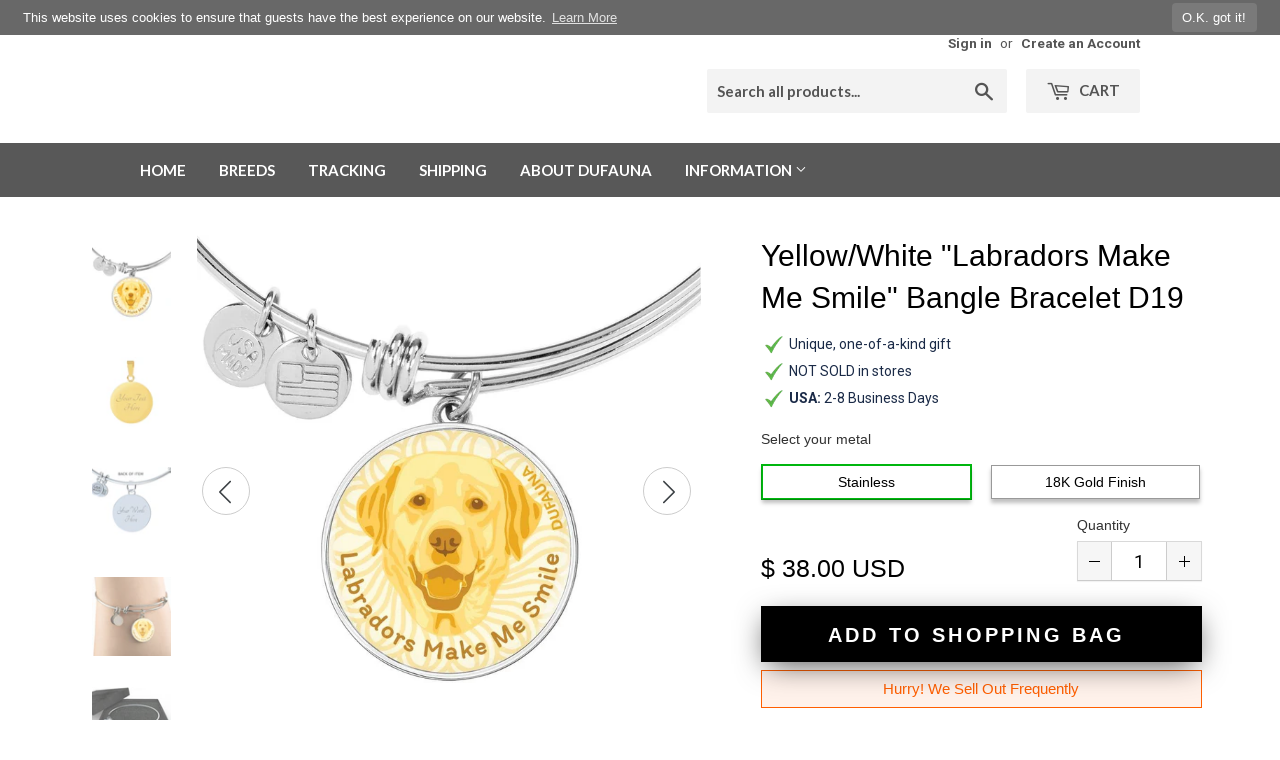

--- FILE ---
content_type: text/html; charset=utf-8
request_url: https://dufauna.com/products/yellow-white-labradors-make-me-smile-bangle-bracelet-engraving-option
body_size: 73194
content:
<!doctype html>
<!--[if lt IE 7]><html class="no-js lt-ie9 lt-ie8 lt-ie7" lang="en"> <![endif]-->
<!--[if IE 7]><html class="no-js lt-ie9 lt-ie8" lang="en"> <![endif]-->
<!--[if IE 8]><html class="no-js lt-ie9" lang="en"> <![endif]-->
<!--[if IE 9 ]><html class="ie9 no-js"> <![endif]-->
<!--[if (gt IE 9)|!(IE)]><!--> <html class="no-touch no-js"> <!--<![endif]-->
<head>
  
<title>Yellow/White &quot;Labradors Make Me Smile&quot; Bangle Bracelet D19</title><meta name="description" content="The fact that Labradors make you happy every day will be evident to anyone, when you wear this truly elegant yellow/white Labrador round bangle bracelet, w" /><script type="application/ld+json">
{
  "@context": "http://schema.org",
  "@type": "BreadcrumbList",
  "itemListElement": [{
          "@type": "ListItem",
          "position": 1,
          "item": {
            "@id": "https://dufauna.com/products/yellow-white-labradors-make-me-smile-bangle-bracelet-engraving-option",
            "name": "Yellow/White "Labradors Make Me Smile" Bangle Bracelet D19"
          }
        }]
}
</script><script type="application/ld+json">
  { "@context" : "http://schema.org",
    "@type" : "Organization",
    "name" : "DuFauna - TopFauna",
    "url" : "https://dufauna.com","sameAs" : []
  }
</script><script type="application/ld+json">
    {
      "@context": "http://schema.org/",
      "@type": "Product",
      "@id":"https:\/\/dufauna.com\/products\/yellow-white-labradors-make-me-smile-bangle-bracelet-engraving-option#product",
      "name": "Yellow/White "Labradors Make Me Smile" Bangle Bracelet D19",
      "image": "https://dufauna.com/cdn/shop/products/yellowwhite-labradors-make-me-smile-bangle-bracelet-d19-luxury-gold-no-dufauna-topfauna_838_450x450.jpg?v=1547866358",
      "description": "The fact that Labradors make you happy every day will be evident to anyone, when you wear this truly elegant yellow/white Labrador round bangle bracelet, with a smiling Labrador design printed on it.The text on the pendant says &quot;Labradors Make Me Smile&quot;. A passionate Labrador owner will also find this bangle to be a great gift.Made in USA. Made to order, one item at a time, so it&#39;s in limited numbers.The bangle bracelet is available in two metal colors: &quot;Gold&quot; with 18K Gold Finish, or &quot;Silver&quot;, made of high-grade surgical stainless steel (316L). The size of the bangle is adjustable.Engraving option for unique personalization on the back. With the engraving option , you can add to the back your loved one&#39;s name, your pet‘s name, an anniversary to remember, or anything else you want to be remembered.Each personalized piece offers exceptional craftsmanship that is fit to be an instant classic in your family.Please choose your metal color option and if you want engraving. Other colors for this design are also available in the online shop.Shop with confidence. Guaranteed safe and secure checkout with Paypal or credit card via Paypal. Satisfaction guarantee. 30 day money back guarantee.DETAILED INFORMATIONThe smiling Labrador image is printed on the front of the circle pendant, and covered with a doming material made of hand-poured shatter-proof glass. The bangle is made to order in New Jersey, USA, printed and assembled one item at a time, exclusively for the buyer. The item is not in stock. So it first needs to be made before it is shipped.TOTAL DELIVERY TIMES ON AVERAGE - FROM ORDER TO ARRIVAL IN POST OFFICE: Within USA: Total time from order to arrival 4-10 working days on average, (production time 2-5 working days, regular shipping 2-5 transit days), or up to 17 calendar days.Canada: Total time from order to arrival 5-12 working days on average, (production time 2-5 working days, regular shipping 3-7 transit days), or up to 19 calendar days.Europe: Total time from order to arrival 6-15 working days on average, (production time 2-5 working days, regular shipping 4-10 transit days), or up to 23 calendar days.Other international: Total time from order to arrival 8-20 working days on average, (production time 2-5 working days, regular shipping 6-15 transit days), or up to 30 calendar days.Note that actual delivery times might be different at times, based on season and workload at our production partners. You may send a question to DuFauna (contact page is here) to inquire about most likely shipping times if your time limits are constrained.PRODUCT INFORMATION:➜ Exclusively designed for DuFauna by its in-house designer.➜ Color: Yellow/White.➜ Design inspiration: Labrador Retriever.➜ Product: DuFauna &quot;Labradors Make Me Smile&quot; Round Bangle Bracelet.➜ Guaranteed quality on delivery, if a product arrives defective, we will replace it.➜ If you’re not 100% satisfied with your purchase for any reason, please contact us and we will make it right. Your satisfaction is our ultimate goal.➜ Hand-made by our production partner, in New Jersey in the U.S.A., with love and care by awesome working moms!➜ Our production partner hires and trains working mothers, and pays a living wage. Our production partner is proud to support strong communities and keep jobs in America!➜ Engraving option on the back of the pendant.➜ There are two lines of text available on the back. Each line has max. 20 character spaces available.➜ Simply click YES under the Add Engraving, and type the text of your desire, if you want engraving. There is an additional charge for engraving.➜ High quality printing of the design on the front, in crisp, clear colors.➜ Printed design on the front is covered with a shatterproof glass dome, from hand-poured liquid glass. This provides a strong, water resistant seal on the item, that brings out the true colors and detail of the designs.➜ The glass sealed face of the pendant means it is water-resistant.➜ Size of circular pendant: 0.93 inches (23.5 x 23.5 mm).➜ Size of bangle is adjustable: 7-9&quot; (18-22.75 cm).➜ Jewelry is made from high-grade surgical stainless steel (316L) which is a strong, corrosion-resistant, and low allergy metal.➜ There is an option of 18K Gold coating of chain and back of pendant.➜ Items finished in gold are plated with real 18K gold, using specialized plating techniques that provide a hard-wearing coating of gold that won&#39;t rub or wear away. If your customers are sensitive to stainless steel, the gold finish provides a good barrier between skin and steel.➜ Allergy information: Lead free. Stainless steel contains traces of nickel. For those with nickel allergy, choosing a necklace or bangle bracelet with 18k gold coating is safer. Steel and leather bracelets are not offered with 18k gold coating, only the necklaces and bangles.➜ The bangle is delivered in a very nice gift box.SATISFACTION GUARANTEE, SHIPPING, RETURNS AND REFUNDSFor information about product guarantee, shipping policy, returns and refunds, and other customer policies, please see this page: Click here to view the Shipping, Returns, Refunds and Exchanges page.SALES TAX, INTERNATIONAL CUSTOMS AND VAT:Shopify is configured to automatically charge sales tax and may do so, based on location of a customer within the US (nexus). Click here to see where DuFauna has tax nexus on the Shipping, Returns, Refunds and Exchanges page.Note that for Canada and other international orders, customs and VAT may be added by customs authorities of the country when imported. It is always the buyer&#39;s responsibility to pay these, as the buyer is usually defined as an importer by customs authorities and post office. These possible extra charges are not included in the price.The designs are copyright © DuFauna - TopFauna LLC, and the website content is protected and registered at DMCA.com.",
      "mpn": "1523554222145",
      "brand": {
        "@type": "Thing",
        "name": "ShineOn Fulfillment"
      },"offers": {
        "@type": "Offer",
        "priceCurrency": "USD",
        "price": "38.00",
        "availability": "InStock",
        "seller": {
          "@type": "Organization",
          "name": "DuFauna - TopFauna"
        }
      }
    }
  </script><script type="application/ld+json">
  {
    "@context": "http://schema.org",
    "@type": "WebSite",
    "name": "DuFauna - TopFauna",
    "url": "https://dufauna.com",
    "potentialAction": {
      "@type": "SearchAction",
      "target": "https://dufauna.com/search?q={search_term_string}",
      "query-input": "required name=search_term_string"
    }
  }
</script>
<meta name="pluginseo" content="Plug in SEO Plus" data-ptf="s-te_df" data-mdf="s-te_df-tr" />

  <script>(function(H){H.className=H.className.replace(/\bno-js\b/,'js')})(document.documentElement)</script>
  <!-- Basic page needs ================================================== -->
  <meta charset="utf-8">
  <meta http-equiv="X-UA-Compatible" content="IE=edge,chrome=1">

  
  <link rel="shortcut icon" href="//dufauna.com/cdn/shop/files/dafauna-favicon-32x32px-png_32x32.png?v=1613754806" type="image/png" />
  

  <!-- Title and description ================================================== -->
  

  

  <!-- Product meta ================================================== -->
  <!-- /snippets/social-meta-tags.liquid -->




<meta property="og:site_name" content="DuFauna - TopFauna">
<meta property="og:url" content="https://dufauna.com/products/yellow-white-labradors-make-me-smile-bangle-bracelet-engraving-option">
<meta property="og:title" content="Yellow/White "Labradors Make Me Smile" Bangle Bracelet D19">
<meta property="og:type" content="product">
<meta property="og:description" content="The fact that Labradors make you happy every day will be evident to anyone, when you wear this truly elegant yellow/white Labrador round bangle bracelet, with a smiling Labrador design printed on it.The text on the pendant says &quot;Labradors Make Me Smile&quot;. A passionate Labrador owner will also find this bangle to be a gr">

  <meta property="og:price:amount" content="38.00">
  <meta property="og:price:currency" content="USD">

<meta property="og:image" content="http://dufauna.com/cdn/shop/products/yellowwhite-labradors-make-me-smile-bangle-bracelet-d19-luxury-gold-no-dufauna-topfauna_838_1200x1200.jpg?v=1547866358"><meta property="og:image" content="http://dufauna.com/cdn/shop/products/yellowwhite-labradors-make-me-smile-bangle-bracelet-d19-luxury-silver-no-dufauna-topfauna_717_1200x1200.jpg?v=1547866358"><meta property="og:image" content="http://dufauna.com/cdn/shop/products/yellowwhite-labradors-make-me-smile-bangle-bracelet-d19-luxury-gold-yes-dufauna-topfauna_167_1200x1200.jpg?v=1547866358">
<meta property="og:image:secure_url" content="https://dufauna.com/cdn/shop/products/yellowwhite-labradors-make-me-smile-bangle-bracelet-d19-luxury-gold-no-dufauna-topfauna_838_1200x1200.jpg?v=1547866358"><meta property="og:image:secure_url" content="https://dufauna.com/cdn/shop/products/yellowwhite-labradors-make-me-smile-bangle-bracelet-d19-luxury-silver-no-dufauna-topfauna_717_1200x1200.jpg?v=1547866358"><meta property="og:image:secure_url" content="https://dufauna.com/cdn/shop/products/yellowwhite-labradors-make-me-smile-bangle-bracelet-d19-luxury-gold-yes-dufauna-topfauna_167_1200x1200.jpg?v=1547866358">


<meta name="twitter:card" content="summary_large_image">
<meta name="twitter:title" content="Yellow/White "Labradors Make Me Smile" Bangle Bracelet D19">
<meta name="twitter:description" content="The fact that Labradors make you happy every day will be evident to anyone, when you wear this truly elegant yellow/white Labrador round bangle bracelet, with a smiling Labrador design printed on it.The text on the pendant says &quot;Labradors Make Me Smile&quot;. A passionate Labrador owner will also find this bangle to be a gr">


  <!-- Helpers ================================================== -->
  <link rel="canonical" href="https://dufauna.com/products/yellow-white-labradors-make-me-smile-bangle-bracelet-engraving-option">
  <meta name="viewport" content="width=device-width,initial-scale=1">

  <!-- CSS ================================================== -->
  <link href="//dufauna.com/cdn/shop/t/2/assets/theme.scss.css?v=147688279866831831261737647966" rel="stylesheet" type="text/css" media="all" />
  
  
  
  <link href="//fonts.googleapis.com/css?family=Roboto:400,700" rel="stylesheet" type="text/css" media="all" />


  
    
    
    <link href="//fonts.googleapis.com/css?family=Open+Sans:400" rel="stylesheet" type="text/css" media="all" />
  


  
    
    
    <link href="//fonts.googleapis.com/css?family=Lato:700" rel="stylesheet" type="text/css" media="all" />
  



  <!-- Header hook for plugins ================================================== -->
  <script>window.performance && window.performance.mark && window.performance.mark('shopify.content_for_header.start');</script><meta id="shopify-digital-wallet" name="shopify-digital-wallet" content="/6326878273/digital_wallets/dialog">
<meta name="shopify-checkout-api-token" content="9028d97ec2da21405327b64235b1f19f">
<meta id="in-context-paypal-metadata" data-shop-id="6326878273" data-venmo-supported="true" data-environment="production" data-locale="en_US" data-paypal-v4="true" data-currency="USD">
<link rel="alternate" type="application/json+oembed" href="https://dufauna.com/products/yellow-white-labradors-make-me-smile-bangle-bracelet-engraving-option.oembed">
<script async="async" src="/checkouts/internal/preloads.js?locale=en-US"></script>
<script id="shopify-features" type="application/json">{"accessToken":"9028d97ec2da21405327b64235b1f19f","betas":["rich-media-storefront-analytics"],"domain":"dufauna.com","predictiveSearch":true,"shopId":6326878273,"locale":"en"}</script>
<script>var Shopify = Shopify || {};
Shopify.shop = "dufauna.myshopify.com";
Shopify.locale = "en";
Shopify.currency = {"active":"USD","rate":"1.0"};
Shopify.country = "US";
Shopify.theme = {"name":"Supply","id":16171958337,"schema_name":"Supply","schema_version":"3.3.1","theme_store_id":679,"role":"main"};
Shopify.theme.handle = "null";
Shopify.theme.style = {"id":null,"handle":null};
Shopify.cdnHost = "dufauna.com/cdn";
Shopify.routes = Shopify.routes || {};
Shopify.routes.root = "/";</script>
<script type="module">!function(o){(o.Shopify=o.Shopify||{}).modules=!0}(window);</script>
<script>!function(o){function n(){var o=[];function n(){o.push(Array.prototype.slice.apply(arguments))}return n.q=o,n}var t=o.Shopify=o.Shopify||{};t.loadFeatures=n(),t.autoloadFeatures=n()}(window);</script>
<script id="shop-js-analytics" type="application/json">{"pageType":"product"}</script>
<script defer="defer" async type="module" src="//dufauna.com/cdn/shopifycloud/shop-js/modules/v2/client.init-shop-cart-sync_IZsNAliE.en.esm.js"></script>
<script defer="defer" async type="module" src="//dufauna.com/cdn/shopifycloud/shop-js/modules/v2/chunk.common_0OUaOowp.esm.js"></script>
<script type="module">
  await import("//dufauna.com/cdn/shopifycloud/shop-js/modules/v2/client.init-shop-cart-sync_IZsNAliE.en.esm.js");
await import("//dufauna.com/cdn/shopifycloud/shop-js/modules/v2/chunk.common_0OUaOowp.esm.js");

  window.Shopify.SignInWithShop?.initShopCartSync?.({"fedCMEnabled":true,"windoidEnabled":true});

</script>
<script>(function() {
  var isLoaded = false;
  function asyncLoad() {
    if (isLoaded) return;
    isLoaded = true;
    var urls = ["\/\/static.zotabox.com\/d\/e\/dedd1292c4b0fb4da3398f07d0142cf3\/widgets.js?shop=dufauna.myshopify.com","\/\/code.tidio.co\/bxsvc5i7dgowzeyyrb5nnvc2qafvqc7o.js?shop=dufauna.myshopify.com","https:\/\/www.pxucdn.com\/apps\/uso.js?shop=dufauna.myshopify.com","https:\/\/gcc.metizapps.com\/assets\/js\/app.js?shop=dufauna.myshopify.com","https:\/\/cks3.amplifiedcdn.com\/ckjs.production.min.js?unique_id=dufauna.myshopify.com\u0026shop=dufauna.myshopify.com","https:\/\/dashboard.jetprintapp.com\/shopapi\/common\/shopify\/js\/customize-button.js?v=1\u0026shop=dufauna.myshopify.com","\/\/cdn.shopify.com\/proxy\/02d23e703d370c83dc2411b7bc1a1a49efe690545633121fce25c533aeb29894\/static.cdn.printful.com\/static\/js\/external\/shopify-product-customizer.js?v=0.28\u0026shop=dufauna.myshopify.com\u0026sp-cache-control=cHVibGljLCBtYXgtYWdlPTkwMA","https:\/\/ccjs.amplifiedcdn.com\/ccjs.umd.js?unique_id=dufauna.myshopify.com\u0026shop=dufauna.myshopify.com"];
    for (var i = 0; i < urls.length; i++) {
      var s = document.createElement('script');
      s.type = 'text/javascript';
      s.async = true;
      s.src = urls[i];
      var x = document.getElementsByTagName('script')[0];
      x.parentNode.insertBefore(s, x);
    }
  };
  if(window.attachEvent) {
    window.attachEvent('onload', asyncLoad);
  } else {
    window.addEventListener('load', asyncLoad, false);
  }
})();</script>
<script id="__st">var __st={"a":6326878273,"offset":-18000,"reqid":"ec8850fb-c4f3-48ce-9d80-1821fcfcf625-1768524088","pageurl":"dufauna.com\/products\/yellow-white-labradors-make-me-smile-bangle-bracelet-engraving-option","u":"d49a15990331","p":"product","rtyp":"product","rid":1523554222145};</script>
<script>window.ShopifyPaypalV4VisibilityTracking = true;</script>
<script id="captcha-bootstrap">!function(){'use strict';const t='contact',e='account',n='new_comment',o=[[t,t],['blogs',n],['comments',n],[t,'customer']],c=[[e,'customer_login'],[e,'guest_login'],[e,'recover_customer_password'],[e,'create_customer']],r=t=>t.map((([t,e])=>`form[action*='/${t}']:not([data-nocaptcha='true']) input[name='form_type'][value='${e}']`)).join(','),a=t=>()=>t?[...document.querySelectorAll(t)].map((t=>t.form)):[];function s(){const t=[...o],e=r(t);return a(e)}const i='password',u='form_key',d=['recaptcha-v3-token','g-recaptcha-response','h-captcha-response',i],f=()=>{try{return window.sessionStorage}catch{return}},m='__shopify_v',_=t=>t.elements[u];function p(t,e,n=!1){try{const o=window.sessionStorage,c=JSON.parse(o.getItem(e)),{data:r}=function(t){const{data:e,action:n}=t;return t[m]||n?{data:e,action:n}:{data:t,action:n}}(c);for(const[e,n]of Object.entries(r))t.elements[e]&&(t.elements[e].value=n);n&&o.removeItem(e)}catch(o){console.error('form repopulation failed',{error:o})}}const l='form_type',E='cptcha';function T(t){t.dataset[E]=!0}const w=window,h=w.document,L='Shopify',v='ce_forms',y='captcha';let A=!1;((t,e)=>{const n=(g='f06e6c50-85a8-45c8-87d0-21a2b65856fe',I='https://cdn.shopify.com/shopifycloud/storefront-forms-hcaptcha/ce_storefront_forms_captcha_hcaptcha.v1.5.2.iife.js',D={infoText:'Protected by hCaptcha',privacyText:'Privacy',termsText:'Terms'},(t,e,n)=>{const o=w[L][v],c=o.bindForm;if(c)return c(t,g,e,D).then(n);var r;o.q.push([[t,g,e,D],n]),r=I,A||(h.body.append(Object.assign(h.createElement('script'),{id:'captcha-provider',async:!0,src:r})),A=!0)});var g,I,D;w[L]=w[L]||{},w[L][v]=w[L][v]||{},w[L][v].q=[],w[L][y]=w[L][y]||{},w[L][y].protect=function(t,e){n(t,void 0,e),T(t)},Object.freeze(w[L][y]),function(t,e,n,w,h,L){const[v,y,A,g]=function(t,e,n){const i=e?o:[],u=t?c:[],d=[...i,...u],f=r(d),m=r(i),_=r(d.filter((([t,e])=>n.includes(e))));return[a(f),a(m),a(_),s()]}(w,h,L),I=t=>{const e=t.target;return e instanceof HTMLFormElement?e:e&&e.form},D=t=>v().includes(t);t.addEventListener('submit',(t=>{const e=I(t);if(!e)return;const n=D(e)&&!e.dataset.hcaptchaBound&&!e.dataset.recaptchaBound,o=_(e),c=g().includes(e)&&(!o||!o.value);(n||c)&&t.preventDefault(),c&&!n&&(function(t){try{if(!f())return;!function(t){const e=f();if(!e)return;const n=_(t);if(!n)return;const o=n.value;o&&e.removeItem(o)}(t);const e=Array.from(Array(32),(()=>Math.random().toString(36)[2])).join('');!function(t,e){_(t)||t.append(Object.assign(document.createElement('input'),{type:'hidden',name:u})),t.elements[u].value=e}(t,e),function(t,e){const n=f();if(!n)return;const o=[...t.querySelectorAll(`input[type='${i}']`)].map((({name:t})=>t)),c=[...d,...o],r={};for(const[a,s]of new FormData(t).entries())c.includes(a)||(r[a]=s);n.setItem(e,JSON.stringify({[m]:1,action:t.action,data:r}))}(t,e)}catch(e){console.error('failed to persist form',e)}}(e),e.submit())}));const S=(t,e)=>{t&&!t.dataset[E]&&(n(t,e.some((e=>e===t))),T(t))};for(const o of['focusin','change'])t.addEventListener(o,(t=>{const e=I(t);D(e)&&S(e,y())}));const B=e.get('form_key'),M=e.get(l),P=B&&M;t.addEventListener('DOMContentLoaded',(()=>{const t=y();if(P)for(const e of t)e.elements[l].value===M&&p(e,B);[...new Set([...A(),...v().filter((t=>'true'===t.dataset.shopifyCaptcha))])].forEach((e=>S(e,t)))}))}(h,new URLSearchParams(w.location.search),n,t,e,['guest_login'])})(!0,!0)}();</script>
<script integrity="sha256-4kQ18oKyAcykRKYeNunJcIwy7WH5gtpwJnB7kiuLZ1E=" data-source-attribution="shopify.loadfeatures" defer="defer" src="//dufauna.com/cdn/shopifycloud/storefront/assets/storefront/load_feature-a0a9edcb.js" crossorigin="anonymous"></script>
<script data-source-attribution="shopify.dynamic_checkout.dynamic.init">var Shopify=Shopify||{};Shopify.PaymentButton=Shopify.PaymentButton||{isStorefrontPortableWallets:!0,init:function(){window.Shopify.PaymentButton.init=function(){};var t=document.createElement("script");t.src="https://dufauna.com/cdn/shopifycloud/portable-wallets/latest/portable-wallets.en.js",t.type="module",document.head.appendChild(t)}};
</script>
<script data-source-attribution="shopify.dynamic_checkout.buyer_consent">
  function portableWalletsHideBuyerConsent(e){var t=document.getElementById("shopify-buyer-consent"),n=document.getElementById("shopify-subscription-policy-button");t&&n&&(t.classList.add("hidden"),t.setAttribute("aria-hidden","true"),n.removeEventListener("click",e))}function portableWalletsShowBuyerConsent(e){var t=document.getElementById("shopify-buyer-consent"),n=document.getElementById("shopify-subscription-policy-button");t&&n&&(t.classList.remove("hidden"),t.removeAttribute("aria-hidden"),n.addEventListener("click",e))}window.Shopify?.PaymentButton&&(window.Shopify.PaymentButton.hideBuyerConsent=portableWalletsHideBuyerConsent,window.Shopify.PaymentButton.showBuyerConsent=portableWalletsShowBuyerConsent);
</script>
<script data-source-attribution="shopify.dynamic_checkout.cart.bootstrap">document.addEventListener("DOMContentLoaded",(function(){function t(){return document.querySelector("shopify-accelerated-checkout-cart, shopify-accelerated-checkout")}if(t())Shopify.PaymentButton.init();else{new MutationObserver((function(e,n){t()&&(Shopify.PaymentButton.init(),n.disconnect())})).observe(document.body,{childList:!0,subtree:!0})}}));
</script>
<link id="shopify-accelerated-checkout-styles" rel="stylesheet" media="screen" href="https://dufauna.com/cdn/shopifycloud/portable-wallets/latest/accelerated-checkout-backwards-compat.css" crossorigin="anonymous">
<style id="shopify-accelerated-checkout-cart">
        #shopify-buyer-consent {
  margin-top: 1em;
  display: inline-block;
  width: 100%;
}

#shopify-buyer-consent.hidden {
  display: none;
}

#shopify-subscription-policy-button {
  background: none;
  border: none;
  padding: 0;
  text-decoration: underline;
  font-size: inherit;
  cursor: pointer;
}

#shopify-subscription-policy-button::before {
  box-shadow: none;
}

      </style>

<script>window.performance && window.performance.mark && window.performance.mark('shopify.content_for_header.end');</script>

  

<!--[if lt IE 9]>
<script src="//cdnjs.cloudflare.com/ajax/libs/html5shiv/3.7.2/html5shiv.min.js" type="text/javascript"></script>
<![endif]-->
<!--[if (lte IE 9) ]><script src="//dufauna.com/cdn/shop/t/2/assets/match-media.min.js?4451" type="text/javascript"></script><![endif]-->


  
  

  <script src="//dufauna.com/cdn/shop/t/2/assets/jquery-2.2.3.min.js?v=58211863146907186831525564013" type="text/javascript"></script>

  <!--[if (gt IE 9)|!(IE)]><!--><script src="//dufauna.com/cdn/shop/t/2/assets/lazysizes.min.js?v=8147953233334221341525564013" async="async"></script><!--<![endif]-->
  <!--[if lte IE 9]><script src="//dufauna.com/cdn/shop/t/2/assets/lazysizes.min.js?v=8147953233334221341525564013"></script><![endif]-->

  <!--[if (gt IE 9)|!(IE)]><!--><script src="//dufauna.com/cdn/shop/t/2/assets/vendor.js?v=23204533626406551281525564014" defer="defer"></script><!--<![endif]-->
  <!--[if lte IE 9]><script src="//dufauna.com/cdn/shop/t/2/assets/vendor.js?v=23204533626406551281525564014"></script><![endif]-->

  <!--[if (gt IE 9)|!(IE)]><!--><script src="//dufauna.com/cdn/shop/t/2/assets/theme.js?v=141030400655745572271541634530" defer="defer"></script><!--<![endif]-->
  <!--[if lte IE 9]><script src="//dufauna.com/cdn/shop/t/2/assets/theme.js?v=141030400655745572271541634530"></script><![endif]-->

<script src="//dufauna.com/cdn/shop/t/2/assets/dufauna_activecampaign_tracking.js?v=39015254578079777101525868588" type="text/javascript"></script>

<script>window.BOLD = window.BOLD || {};
    window.BOLD.common = window.BOLD.common || {};
    window.BOLD.common.Shopify = window.BOLD.common.Shopify || {};
    window.BOLD.common.Shopify.shop = {
      domain: 'dufauna.com',
      permanent_domain: 'dufauna.myshopify.com',
      url: 'https://dufauna.com',
      secure_url: 'https://dufauna.com',
      money_format: "\u003cspan class=money\u003e$ {{amount}} USD\u003c\/span\u003e",
      currency: "USD"
    };
    window.BOLD.common.Shopify.customer = {
      id: null,
      tags: null,
    };
    window.BOLD.common.Shopify.cart = {"note":null,"attributes":{},"original_total_price":0,"total_price":0,"total_discount":0,"total_weight":0.0,"item_count":0,"items":[],"requires_shipping":false,"currency":"USD","items_subtotal_price":0,"cart_level_discount_applications":[],"checkout_charge_amount":0};
    window.BOLD.common.template = 'product';window.BOLD.common.Shopify.formatMoney = function(money, format) {
        function n(t, e) {
            return "undefined" == typeof t ? e : t
        }
        function r(t, e, r, i) {
            if (e = n(e, 2),
                r = n(r, ","),
                i = n(i, "."),
            isNaN(t) || null == t)
                return 0;
            t = (t / 100).toFixed(e);
            var o = t.split(".")
                , a = o[0].replace(/(\d)(?=(\d\d\d)+(?!\d))/g, "$1" + r)
                , s = o[1] ? i + o[1] : "";
            return a + s
        }
        "string" == typeof money && (money = money.replace(".", ""));
        var i = ""
            , o = /\{\{\s*(\w+)\s*\}\}/
            , a = format || window.BOLD.common.Shopify.shop.money_format || window.Shopify.money_format || "$ {{ amount }}";
        switch (a.match(o)[1]) {
            case "amount":
                i = r(money, 2, ",", ".");
                break;
            case "amount_no_decimals":
                i = r(money, 0, ",", ".");
                break;
            case "amount_with_comma_separator":
                i = r(money, 2, ".", ",");
                break;
            case "amount_no_decimals_with_comma_separator":
                i = r(money, 0, ".", ",");
                break;
            case "amount_with_space_separator":
                i = r(money, 2, " ", ",");
                break;
            case "amount_no_decimals_with_space_separator":
                i = r(money, 0, " ", ",");
                break;
            case "amount_with_apostrophe_separator":
                i = r(money, 2, "'", ".");
                break;
        }
        return a.replace(o, i);
    };
    window.BOLD.common.Shopify.saveProduct = function (handle, product) {
      if (typeof handle === 'string' && typeof window.BOLD.common.Shopify.products[handle] === 'undefined') {
        if (typeof product === 'number') {
          window.BOLD.common.Shopify.handles[product] = handle;
          product = { id: product };
        }
        window.BOLD.common.Shopify.products[handle] = product;
      }
    };
    window.BOLD.common.Shopify.saveVariant = function (variant_id, variant) {
      if (typeof variant_id === 'number' && typeof window.BOLD.common.Shopify.variants[variant_id] === 'undefined') {
        window.BOLD.common.Shopify.variants[variant_id] = variant;
      }
    };window.BOLD.common.Shopify.products = window.BOLD.common.Shopify.products || {};
    window.BOLD.common.Shopify.variants = window.BOLD.common.Shopify.variants || {};
    window.BOLD.common.Shopify.handles = window.BOLD.common.Shopify.handles || {};window.BOLD.common.Shopify.saveProduct("yellow-white-labradors-make-me-smile-bangle-bracelet-engraving-option", 1523554222145);window.BOLD.common.Shopify.saveVariant(13932543049793, { product_id: 1523554222145, product_handle: "yellow-white-labradors-make-me-smile-bangle-bracelet-engraving-option", price: 3800, group_id: '', csp_metafield: {}});window.BOLD.common.Shopify.saveVariant(13932543082561, { product_id: 1523554222145, product_handle: "yellow-white-labradors-make-me-smile-bangle-bracelet-engraving-option", price: 5800, group_id: '', csp_metafield: {}});window.BOLD.common.Shopify.saveVariant(13932543115329, { product_id: 1523554222145, product_handle: "yellow-white-labradors-make-me-smile-bangle-bracelet-engraving-option", price: 5000, group_id: '', csp_metafield: {}});window.BOLD.common.Shopify.saveVariant(13932543148097, { product_id: 1523554222145, product_handle: "yellow-white-labradors-make-me-smile-bangle-bracelet-engraving-option", price: 7000, group_id: '', csp_metafield: {}});window.BOLD.apps_installed = {} || {};window.BOLD.common.Shopify.metafields = window.BOLD.common.Shopify.metafields || {};window.BOLD.common.Shopify.metafields["bold_rp"] = {};window.BOLD.common.Shopify.metafields["bold_csp_defaults"] = {};</script><!-- BeginConsistentCartAddon -->  <script>    Shopify.customer_logged_in = false ;  Shopify.customer_email = "" ;  Shopify.log_uuids = true;    </script>  <!-- EndConsistentCartAddon -->
<link href="https://monorail-edge.shopifysvc.com" rel="dns-prefetch">
<script>(function(){if ("sendBeacon" in navigator && "performance" in window) {try {var session_token_from_headers = performance.getEntriesByType('navigation')[0].serverTiming.find(x => x.name == '_s').description;} catch {var session_token_from_headers = undefined;}var session_cookie_matches = document.cookie.match(/_shopify_s=([^;]*)/);var session_token_from_cookie = session_cookie_matches && session_cookie_matches.length === 2 ? session_cookie_matches[1] : "";var session_token = session_token_from_headers || session_token_from_cookie || "";function handle_abandonment_event(e) {var entries = performance.getEntries().filter(function(entry) {return /monorail-edge.shopifysvc.com/.test(entry.name);});if (!window.abandonment_tracked && entries.length === 0) {window.abandonment_tracked = true;var currentMs = Date.now();var navigation_start = performance.timing.navigationStart;var payload = {shop_id: 6326878273,url: window.location.href,navigation_start,duration: currentMs - navigation_start,session_token,page_type: "product"};window.navigator.sendBeacon("https://monorail-edge.shopifysvc.com/v1/produce", JSON.stringify({schema_id: "online_store_buyer_site_abandonment/1.1",payload: payload,metadata: {event_created_at_ms: currentMs,event_sent_at_ms: currentMs}}));}}window.addEventListener('pagehide', handle_abandonment_event);}}());</script>
<script id="web-pixels-manager-setup">(function e(e,d,r,n,o){if(void 0===o&&(o={}),!Boolean(null===(a=null===(i=window.Shopify)||void 0===i?void 0:i.analytics)||void 0===a?void 0:a.replayQueue)){var i,a;window.Shopify=window.Shopify||{};var t=window.Shopify;t.analytics=t.analytics||{};var s=t.analytics;s.replayQueue=[],s.publish=function(e,d,r){return s.replayQueue.push([e,d,r]),!0};try{self.performance.mark("wpm:start")}catch(e){}var l=function(){var e={modern:/Edge?\/(1{2}[4-9]|1[2-9]\d|[2-9]\d{2}|\d{4,})\.\d+(\.\d+|)|Firefox\/(1{2}[4-9]|1[2-9]\d|[2-9]\d{2}|\d{4,})\.\d+(\.\d+|)|Chrom(ium|e)\/(9{2}|\d{3,})\.\d+(\.\d+|)|(Maci|X1{2}).+ Version\/(15\.\d+|(1[6-9]|[2-9]\d|\d{3,})\.\d+)([,.]\d+|)( \(\w+\)|)( Mobile\/\w+|) Safari\/|Chrome.+OPR\/(9{2}|\d{3,})\.\d+\.\d+|(CPU[ +]OS|iPhone[ +]OS|CPU[ +]iPhone|CPU IPhone OS|CPU iPad OS)[ +]+(15[._]\d+|(1[6-9]|[2-9]\d|\d{3,})[._]\d+)([._]\d+|)|Android:?[ /-](13[3-9]|1[4-9]\d|[2-9]\d{2}|\d{4,})(\.\d+|)(\.\d+|)|Android.+Firefox\/(13[5-9]|1[4-9]\d|[2-9]\d{2}|\d{4,})\.\d+(\.\d+|)|Android.+Chrom(ium|e)\/(13[3-9]|1[4-9]\d|[2-9]\d{2}|\d{4,})\.\d+(\.\d+|)|SamsungBrowser\/([2-9]\d|\d{3,})\.\d+/,legacy:/Edge?\/(1[6-9]|[2-9]\d|\d{3,})\.\d+(\.\d+|)|Firefox\/(5[4-9]|[6-9]\d|\d{3,})\.\d+(\.\d+|)|Chrom(ium|e)\/(5[1-9]|[6-9]\d|\d{3,})\.\d+(\.\d+|)([\d.]+$|.*Safari\/(?![\d.]+ Edge\/[\d.]+$))|(Maci|X1{2}).+ Version\/(10\.\d+|(1[1-9]|[2-9]\d|\d{3,})\.\d+)([,.]\d+|)( \(\w+\)|)( Mobile\/\w+|) Safari\/|Chrome.+OPR\/(3[89]|[4-9]\d|\d{3,})\.\d+\.\d+|(CPU[ +]OS|iPhone[ +]OS|CPU[ +]iPhone|CPU IPhone OS|CPU iPad OS)[ +]+(10[._]\d+|(1[1-9]|[2-9]\d|\d{3,})[._]\d+)([._]\d+|)|Android:?[ /-](13[3-9]|1[4-9]\d|[2-9]\d{2}|\d{4,})(\.\d+|)(\.\d+|)|Mobile Safari.+OPR\/([89]\d|\d{3,})\.\d+\.\d+|Android.+Firefox\/(13[5-9]|1[4-9]\d|[2-9]\d{2}|\d{4,})\.\d+(\.\d+|)|Android.+Chrom(ium|e)\/(13[3-9]|1[4-9]\d|[2-9]\d{2}|\d{4,})\.\d+(\.\d+|)|Android.+(UC? ?Browser|UCWEB|U3)[ /]?(15\.([5-9]|\d{2,})|(1[6-9]|[2-9]\d|\d{3,})\.\d+)\.\d+|SamsungBrowser\/(5\.\d+|([6-9]|\d{2,})\.\d+)|Android.+MQ{2}Browser\/(14(\.(9|\d{2,})|)|(1[5-9]|[2-9]\d|\d{3,})(\.\d+|))(\.\d+|)|K[Aa][Ii]OS\/(3\.\d+|([4-9]|\d{2,})\.\d+)(\.\d+|)/},d=e.modern,r=e.legacy,n=navigator.userAgent;return n.match(d)?"modern":n.match(r)?"legacy":"unknown"}(),u="modern"===l?"modern":"legacy",c=(null!=n?n:{modern:"",legacy:""})[u],f=function(e){return[e.baseUrl,"/wpm","/b",e.hashVersion,"modern"===e.buildTarget?"m":"l",".js"].join("")}({baseUrl:d,hashVersion:r,buildTarget:u}),m=function(e){var d=e.version,r=e.bundleTarget,n=e.surface,o=e.pageUrl,i=e.monorailEndpoint;return{emit:function(e){var a=e.status,t=e.errorMsg,s=(new Date).getTime(),l=JSON.stringify({metadata:{event_sent_at_ms:s},events:[{schema_id:"web_pixels_manager_load/3.1",payload:{version:d,bundle_target:r,page_url:o,status:a,surface:n,error_msg:t},metadata:{event_created_at_ms:s}}]});if(!i)return console&&console.warn&&console.warn("[Web Pixels Manager] No Monorail endpoint provided, skipping logging."),!1;try{return self.navigator.sendBeacon.bind(self.navigator)(i,l)}catch(e){}var u=new XMLHttpRequest;try{return u.open("POST",i,!0),u.setRequestHeader("Content-Type","text/plain"),u.send(l),!0}catch(e){return console&&console.warn&&console.warn("[Web Pixels Manager] Got an unhandled error while logging to Monorail."),!1}}}}({version:r,bundleTarget:l,surface:e.surface,pageUrl:self.location.href,monorailEndpoint:e.monorailEndpoint});try{o.browserTarget=l,function(e){var d=e.src,r=e.async,n=void 0===r||r,o=e.onload,i=e.onerror,a=e.sri,t=e.scriptDataAttributes,s=void 0===t?{}:t,l=document.createElement("script"),u=document.querySelector("head"),c=document.querySelector("body");if(l.async=n,l.src=d,a&&(l.integrity=a,l.crossOrigin="anonymous"),s)for(var f in s)if(Object.prototype.hasOwnProperty.call(s,f))try{l.dataset[f]=s[f]}catch(e){}if(o&&l.addEventListener("load",o),i&&l.addEventListener("error",i),u)u.appendChild(l);else{if(!c)throw new Error("Did not find a head or body element to append the script");c.appendChild(l)}}({src:f,async:!0,onload:function(){if(!function(){var e,d;return Boolean(null===(d=null===(e=window.Shopify)||void 0===e?void 0:e.analytics)||void 0===d?void 0:d.initialized)}()){var d=window.webPixelsManager.init(e)||void 0;if(d){var r=window.Shopify.analytics;r.replayQueue.forEach((function(e){var r=e[0],n=e[1],o=e[2];d.publishCustomEvent(r,n,o)})),r.replayQueue=[],r.publish=d.publishCustomEvent,r.visitor=d.visitor,r.initialized=!0}}},onerror:function(){return m.emit({status:"failed",errorMsg:"".concat(f," has failed to load")})},sri:function(e){var d=/^sha384-[A-Za-z0-9+/=]+$/;return"string"==typeof e&&d.test(e)}(c)?c:"",scriptDataAttributes:o}),m.emit({status:"loading"})}catch(e){m.emit({status:"failed",errorMsg:(null==e?void 0:e.message)||"Unknown error"})}}})({shopId: 6326878273,storefrontBaseUrl: "https://dufauna.com",extensionsBaseUrl: "https://extensions.shopifycdn.com/cdn/shopifycloud/web-pixels-manager",monorailEndpoint: "https://monorail-edge.shopifysvc.com/unstable/produce_batch",surface: "storefront-renderer",enabledBetaFlags: ["2dca8a86"],webPixelsConfigList: [{"id":"133169445","eventPayloadVersion":"v1","runtimeContext":"LAX","scriptVersion":"1","type":"CUSTOM","privacyPurposes":["MARKETING"],"name":"Meta pixel (migrated)"},{"id":"140116261","eventPayloadVersion":"v1","runtimeContext":"LAX","scriptVersion":"1","type":"CUSTOM","privacyPurposes":["ANALYTICS"],"name":"Google Analytics tag (migrated)"},{"id":"shopify-app-pixel","configuration":"{}","eventPayloadVersion":"v1","runtimeContext":"STRICT","scriptVersion":"0450","apiClientId":"shopify-pixel","type":"APP","privacyPurposes":["ANALYTICS","MARKETING"]},{"id":"shopify-custom-pixel","eventPayloadVersion":"v1","runtimeContext":"LAX","scriptVersion":"0450","apiClientId":"shopify-pixel","type":"CUSTOM","privacyPurposes":["ANALYTICS","MARKETING"]}],isMerchantRequest: false,initData: {"shop":{"name":"DuFauna - TopFauna","paymentSettings":{"currencyCode":"USD"},"myshopifyDomain":"dufauna.myshopify.com","countryCode":"US","storefrontUrl":"https:\/\/dufauna.com"},"customer":null,"cart":null,"checkout":null,"productVariants":[{"price":{"amount":38.0,"currencyCode":"USD"},"product":{"title":"Yellow\/White \"Labradors Make Me Smile\" Bangle Bracelet D19","vendor":"ShineOn Fulfillment","id":"1523554222145","untranslatedTitle":"Yellow\/White \"Labradors Make Me Smile\" Bangle Bracelet D19","url":"\/products\/yellow-white-labradors-make-me-smile-bangle-bracelet-engraving-option","type":"Jewelry"},"id":"13932543049793","image":{"src":"\/\/dufauna.com\/cdn\/shop\/products\/yellowwhite-labradors-make-me-smile-bangle-bracelet-d19-luxury-silver-no-dufauna-topfauna_717.jpg?v=1547866358"},"sku":"SO-429739","title":"Surgical Stainless Steel \/ No","untranslatedTitle":"Surgical Stainless Steel \/ No"},{"price":{"amount":58.0,"currencyCode":"USD"},"product":{"title":"Yellow\/White \"Labradors Make Me Smile\" Bangle Bracelet D19","vendor":"ShineOn Fulfillment","id":"1523554222145","untranslatedTitle":"Yellow\/White \"Labradors Make Me Smile\" Bangle Bracelet D19","url":"\/products\/yellow-white-labradors-make-me-smile-bangle-bracelet-engraving-option","type":"Jewelry"},"id":"13932543082561","image":{"src":"\/\/dufauna.com\/cdn\/shop\/products\/yellowwhite-labradors-make-me-smile-bangle-bracelet-d19-luxury-gold-no-dufauna-topfauna_838.jpg?v=1547866358"},"sku":"SO-429740","title":"18k Gold Finished Steel \/ No","untranslatedTitle":"18k Gold Finished Steel \/ No"},{"price":{"amount":50.0,"currencyCode":"USD"},"product":{"title":"Yellow\/White \"Labradors Make Me Smile\" Bangle Bracelet D19","vendor":"ShineOn Fulfillment","id":"1523554222145","untranslatedTitle":"Yellow\/White \"Labradors Make Me Smile\" Bangle Bracelet D19","url":"\/products\/yellow-white-labradors-make-me-smile-bangle-bracelet-engraving-option","type":"Jewelry"},"id":"13932543115329","image":{"src":"\/\/dufauna.com\/cdn\/shop\/products\/yellowwhite-labradors-make-me-smile-bangle-bracelet-d19-luxury-silver-yes-dufauna-topfauna_100.jpg?v=1547866358"},"sku":"SO-429741","title":"Surgical Stainless Steel \/ Yes","untranslatedTitle":"Surgical Stainless Steel \/ Yes"},{"price":{"amount":70.0,"currencyCode":"USD"},"product":{"title":"Yellow\/White \"Labradors Make Me Smile\" Bangle Bracelet D19","vendor":"ShineOn Fulfillment","id":"1523554222145","untranslatedTitle":"Yellow\/White \"Labradors Make Me Smile\" Bangle Bracelet D19","url":"\/products\/yellow-white-labradors-make-me-smile-bangle-bracelet-engraving-option","type":"Jewelry"},"id":"13932543148097","image":{"src":"\/\/dufauna.com\/cdn\/shop\/products\/yellowwhite-labradors-make-me-smile-bangle-bracelet-d19-luxury-gold-yes-dufauna-topfauna_167.jpg?v=1547866358"},"sku":"SO-429742","title":"18k Gold Finished Steel \/ Yes","untranslatedTitle":"18k Gold Finished Steel \/ Yes"}],"purchasingCompany":null},},"https://dufauna.com/cdn","fcfee988w5aeb613cpc8e4bc33m6693e112",{"modern":"","legacy":""},{"shopId":"6326878273","storefrontBaseUrl":"https:\/\/dufauna.com","extensionBaseUrl":"https:\/\/extensions.shopifycdn.com\/cdn\/shopifycloud\/web-pixels-manager","surface":"storefront-renderer","enabledBetaFlags":"[\"2dca8a86\"]","isMerchantRequest":"false","hashVersion":"fcfee988w5aeb613cpc8e4bc33m6693e112","publish":"custom","events":"[[\"page_viewed\",{}],[\"product_viewed\",{\"productVariant\":{\"price\":{\"amount\":38.0,\"currencyCode\":\"USD\"},\"product\":{\"title\":\"Yellow\/White \\\"Labradors Make Me Smile\\\" Bangle Bracelet D19\",\"vendor\":\"ShineOn Fulfillment\",\"id\":\"1523554222145\",\"untranslatedTitle\":\"Yellow\/White \\\"Labradors Make Me Smile\\\" Bangle Bracelet D19\",\"url\":\"\/products\/yellow-white-labradors-make-me-smile-bangle-bracelet-engraving-option\",\"type\":\"Jewelry\"},\"id\":\"13932543049793\",\"image\":{\"src\":\"\/\/dufauna.com\/cdn\/shop\/products\/yellowwhite-labradors-make-me-smile-bangle-bracelet-d19-luxury-silver-no-dufauna-topfauna_717.jpg?v=1547866358\"},\"sku\":\"SO-429739\",\"title\":\"Surgical Stainless Steel \/ No\",\"untranslatedTitle\":\"Surgical Stainless Steel \/ No\"}}]]"});</script><script>
  window.ShopifyAnalytics = window.ShopifyAnalytics || {};
  window.ShopifyAnalytics.meta = window.ShopifyAnalytics.meta || {};
  window.ShopifyAnalytics.meta.currency = 'USD';
  var meta = {"product":{"id":1523554222145,"gid":"gid:\/\/shopify\/Product\/1523554222145","vendor":"ShineOn Fulfillment","type":"Jewelry","handle":"yellow-white-labradors-make-me-smile-bangle-bracelet-engraving-option","variants":[{"id":13932543049793,"price":3800,"name":"Yellow\/White \"Labradors Make Me Smile\" Bangle Bracelet D19 - Surgical Stainless Steel \/ No","public_title":"Surgical Stainless Steel \/ No","sku":"SO-429739"},{"id":13932543082561,"price":5800,"name":"Yellow\/White \"Labradors Make Me Smile\" Bangle Bracelet D19 - 18k Gold Finished Steel \/ No","public_title":"18k Gold Finished Steel \/ No","sku":"SO-429740"},{"id":13932543115329,"price":5000,"name":"Yellow\/White \"Labradors Make Me Smile\" Bangle Bracelet D19 - Surgical Stainless Steel \/ Yes","public_title":"Surgical Stainless Steel \/ Yes","sku":"SO-429741"},{"id":13932543148097,"price":7000,"name":"Yellow\/White \"Labradors Make Me Smile\" Bangle Bracelet D19 - 18k Gold Finished Steel \/ Yes","public_title":"18k Gold Finished Steel \/ Yes","sku":"SO-429742"}],"remote":false},"page":{"pageType":"product","resourceType":"product","resourceId":1523554222145,"requestId":"ec8850fb-c4f3-48ce-9d80-1821fcfcf625-1768524088"}};
  for (var attr in meta) {
    window.ShopifyAnalytics.meta[attr] = meta[attr];
  }
</script>
<script class="analytics">
  (function () {
    var customDocumentWrite = function(content) {
      var jquery = null;

      if (window.jQuery) {
        jquery = window.jQuery;
      } else if (window.Checkout && window.Checkout.$) {
        jquery = window.Checkout.$;
      }

      if (jquery) {
        jquery('body').append(content);
      }
    };

    var hasLoggedConversion = function(token) {
      if (token) {
        return document.cookie.indexOf('loggedConversion=' + token) !== -1;
      }
      return false;
    }

    var setCookieIfConversion = function(token) {
      if (token) {
        var twoMonthsFromNow = new Date(Date.now());
        twoMonthsFromNow.setMonth(twoMonthsFromNow.getMonth() + 2);

        document.cookie = 'loggedConversion=' + token + '; expires=' + twoMonthsFromNow;
      }
    }

    var trekkie = window.ShopifyAnalytics.lib = window.trekkie = window.trekkie || [];
    if (trekkie.integrations) {
      return;
    }
    trekkie.methods = [
      'identify',
      'page',
      'ready',
      'track',
      'trackForm',
      'trackLink'
    ];
    trekkie.factory = function(method) {
      return function() {
        var args = Array.prototype.slice.call(arguments);
        args.unshift(method);
        trekkie.push(args);
        return trekkie;
      };
    };
    for (var i = 0; i < trekkie.methods.length; i++) {
      var key = trekkie.methods[i];
      trekkie[key] = trekkie.factory(key);
    }
    trekkie.load = function(config) {
      trekkie.config = config || {};
      trekkie.config.initialDocumentCookie = document.cookie;
      var first = document.getElementsByTagName('script')[0];
      var script = document.createElement('script');
      script.type = 'text/javascript';
      script.onerror = function(e) {
        var scriptFallback = document.createElement('script');
        scriptFallback.type = 'text/javascript';
        scriptFallback.onerror = function(error) {
                var Monorail = {
      produce: function produce(monorailDomain, schemaId, payload) {
        var currentMs = new Date().getTime();
        var event = {
          schema_id: schemaId,
          payload: payload,
          metadata: {
            event_created_at_ms: currentMs,
            event_sent_at_ms: currentMs
          }
        };
        return Monorail.sendRequest("https://" + monorailDomain + "/v1/produce", JSON.stringify(event));
      },
      sendRequest: function sendRequest(endpointUrl, payload) {
        // Try the sendBeacon API
        if (window && window.navigator && typeof window.navigator.sendBeacon === 'function' && typeof window.Blob === 'function' && !Monorail.isIos12()) {
          var blobData = new window.Blob([payload], {
            type: 'text/plain'
          });

          if (window.navigator.sendBeacon(endpointUrl, blobData)) {
            return true;
          } // sendBeacon was not successful

        } // XHR beacon

        var xhr = new XMLHttpRequest();

        try {
          xhr.open('POST', endpointUrl);
          xhr.setRequestHeader('Content-Type', 'text/plain');
          xhr.send(payload);
        } catch (e) {
          console.log(e);
        }

        return false;
      },
      isIos12: function isIos12() {
        return window.navigator.userAgent.lastIndexOf('iPhone; CPU iPhone OS 12_') !== -1 || window.navigator.userAgent.lastIndexOf('iPad; CPU OS 12_') !== -1;
      }
    };
    Monorail.produce('monorail-edge.shopifysvc.com',
      'trekkie_storefront_load_errors/1.1',
      {shop_id: 6326878273,
      theme_id: 16171958337,
      app_name: "storefront",
      context_url: window.location.href,
      source_url: "//dufauna.com/cdn/s/trekkie.storefront.cd680fe47e6c39ca5d5df5f0a32d569bc48c0f27.min.js"});

        };
        scriptFallback.async = true;
        scriptFallback.src = '//dufauna.com/cdn/s/trekkie.storefront.cd680fe47e6c39ca5d5df5f0a32d569bc48c0f27.min.js';
        first.parentNode.insertBefore(scriptFallback, first);
      };
      script.async = true;
      script.src = '//dufauna.com/cdn/s/trekkie.storefront.cd680fe47e6c39ca5d5df5f0a32d569bc48c0f27.min.js';
      first.parentNode.insertBefore(script, first);
    };
    trekkie.load(
      {"Trekkie":{"appName":"storefront","development":false,"defaultAttributes":{"shopId":6326878273,"isMerchantRequest":null,"themeId":16171958337,"themeCityHash":"6679670560991876706","contentLanguage":"en","currency":"USD","eventMetadataId":"48430ab0-3c99-466c-b41b-9a775f93df39"},"isServerSideCookieWritingEnabled":true,"monorailRegion":"shop_domain","enabledBetaFlags":["65f19447"]},"Session Attribution":{},"S2S":{"facebookCapiEnabled":false,"source":"trekkie-storefront-renderer","apiClientId":580111}}
    );

    var loaded = false;
    trekkie.ready(function() {
      if (loaded) return;
      loaded = true;

      window.ShopifyAnalytics.lib = window.trekkie;

      var originalDocumentWrite = document.write;
      document.write = customDocumentWrite;
      try { window.ShopifyAnalytics.merchantGoogleAnalytics.call(this); } catch(error) {};
      document.write = originalDocumentWrite;

      window.ShopifyAnalytics.lib.page(null,{"pageType":"product","resourceType":"product","resourceId":1523554222145,"requestId":"ec8850fb-c4f3-48ce-9d80-1821fcfcf625-1768524088","shopifyEmitted":true});

      var match = window.location.pathname.match(/checkouts\/(.+)\/(thank_you|post_purchase)/)
      var token = match? match[1]: undefined;
      if (!hasLoggedConversion(token)) {
        setCookieIfConversion(token);
        window.ShopifyAnalytics.lib.track("Viewed Product",{"currency":"USD","variantId":13932543049793,"productId":1523554222145,"productGid":"gid:\/\/shopify\/Product\/1523554222145","name":"Yellow\/White \"Labradors Make Me Smile\" Bangle Bracelet D19 - Surgical Stainless Steel \/ No","price":"38.00","sku":"SO-429739","brand":"ShineOn Fulfillment","variant":"Surgical Stainless Steel \/ No","category":"Jewelry","nonInteraction":true,"remote":false},undefined,undefined,{"shopifyEmitted":true});
      window.ShopifyAnalytics.lib.track("monorail:\/\/trekkie_storefront_viewed_product\/1.1",{"currency":"USD","variantId":13932543049793,"productId":1523554222145,"productGid":"gid:\/\/shopify\/Product\/1523554222145","name":"Yellow\/White \"Labradors Make Me Smile\" Bangle Bracelet D19 - Surgical Stainless Steel \/ No","price":"38.00","sku":"SO-429739","brand":"ShineOn Fulfillment","variant":"Surgical Stainless Steel \/ No","category":"Jewelry","nonInteraction":true,"remote":false,"referer":"https:\/\/dufauna.com\/products\/yellow-white-labradors-make-me-smile-bangle-bracelet-engraving-option"});
      }
    });


        var eventsListenerScript = document.createElement('script');
        eventsListenerScript.async = true;
        eventsListenerScript.src = "//dufauna.com/cdn/shopifycloud/storefront/assets/shop_events_listener-3da45d37.js";
        document.getElementsByTagName('head')[0].appendChild(eventsListenerScript);

})();</script>
  <script>
  if (!window.ga || (window.ga && typeof window.ga !== 'function')) {
    window.ga = function ga() {
      (window.ga.q = window.ga.q || []).push(arguments);
      if (window.Shopify && window.Shopify.analytics && typeof window.Shopify.analytics.publish === 'function') {
        window.Shopify.analytics.publish("ga_stub_called", {}, {sendTo: "google_osp_migration"});
      }
      console.error("Shopify's Google Analytics stub called with:", Array.from(arguments), "\nSee https://help.shopify.com/manual/promoting-marketing/pixels/pixel-migration#google for more information.");
    };
    if (window.Shopify && window.Shopify.analytics && typeof window.Shopify.analytics.publish === 'function') {
      window.Shopify.analytics.publish("ga_stub_initialized", {}, {sendTo: "google_osp_migration"});
    }
  }
</script>
<script
  defer
  src="https://dufauna.com/cdn/shopifycloud/perf-kit/shopify-perf-kit-3.0.3.min.js"
  data-application="storefront-renderer"
  data-shop-id="6326878273"
  data-render-region="gcp-us-central1"
  data-page-type="product"
  data-theme-instance-id="16171958337"
  data-theme-name="Supply"
  data-theme-version="3.3.1"
  data-monorail-region="shop_domain"
  data-resource-timing-sampling-rate="10"
  data-shs="true"
  data-shs-beacon="true"
  data-shs-export-with-fetch="true"
  data-shs-logs-sample-rate="1"
  data-shs-beacon-endpoint="https://dufauna.com/api/collect"
></script>
</head>

<body id="yellow-white-quot-labradors-make-me-smile-quot-bangle-bracelet-d19" class="template-product" >

  <div id="shopify-section-header" class="shopify-section header-section"><header class="site-header" role="banner" data-section-id="header" data-section-type="header-section">
  <div class="wrapper">

    <div class="grid--full">
      <div class="grid-item large--one-half">
        
          <div class="h1 header-logo" itemscope itemtype="http://schema.org/Organization">
        
          
          

          <a href="/" itemprop="url">
            <div class="lazyload__image-wrapper no-js header-logo__image" style="max-width:400px;">
              <div style="padding-top:23.750000000000004%;">
                <img class="lazyload js"
                  data-src="//dufauna.com/cdn/shop/files/dufauna-logo-mark-400x96px-pngtranspar-3_{width}x.png?v=1613763102"
                  data-widths="[180, 360, 540, 720, 900, 1080, 1296, 1512, 1728, 2048]"
                  data-aspectratio="4.2105263157894735"
                  data-sizes="auto"
                  alt="DuFauna - TopFauna"
                  style="width:400px;">
              </div>
            </div>
            <noscript>
              
              <img src="//dufauna.com/cdn/shop/files/dufauna-logo-mark-400x96px-pngtranspar-3_400x.png?v=1613763102"
                srcset="//dufauna.com/cdn/shop/files/dufauna-logo-mark-400x96px-pngtranspar-3_400x.png?v=1613763102 1x, //dufauna.com/cdn/shop/files/dufauna-logo-mark-400x96px-pngtranspar-3_400x@2x.png?v=1613763102 2x"
                alt="DuFauna - TopFauna"
                itemprop="logo"
                style="max-width:400px;">
            </noscript>
          </a>
          
        
          </div>
        
      </div>

      <div class="grid-item large--one-half text-center large--text-right">
        
          <div class="site-header--text-links">
            

            
              <span class="site-header--meta-links medium-down--hide">
                
                  <a href="/account/login" id="customer_login_link">Sign in</a>
                  <span class="site-header--spacer">or</span>
                  <a href="/account/register" id="customer_register_link">Create an Account</a>
                
              </span>
            
          </div>

          <br class="medium-down--hide">
        
        
        <form action="/search" method="get" class="search-bar" role="search">
  <input type="hidden" name="type" value="product">

  <input type="search" name="q" value="" placeholder="Search all products..." aria-label="Search all products...">
  <button type="submit" class="search-bar--submit icon-fallback-text">
    <span class="icon icon-search" aria-hidden="true"></span>
    <span class="fallback-text">Search</span>
  </button>
</form>


        <a href="/cart" class="header-cart-btn cart-toggle">
          <span class="icon icon-cart"></span>
          Cart <span class="cart-count cart-badge--desktop hidden-count">0</span>
        </a>
        
      </div>
    </div>

  </div>
</header>

<div id="mobileNavBar">
  <div class="display-table-cell">
    <button class="menu-toggle mobileNavBar-link" aria-controls="navBar" aria-expanded="false"><span class="icon icon-hamburger" aria-hidden="true"></span>Menu</button>
  </div>
  <div class="display-table-cell">
    <a href="/cart" class="cart-toggle mobileNavBar-link">
      <span class="icon icon-cart"></span>
      Cart <span class="cart-count hidden-count">0</span>
    </a>
  </div>
</div>

<nav class="nav-bar" id="navBar" role="navigation">
  <div class="wrapper">
    <form action="/search" method="get" class="search-bar" role="search">
  <input type="hidden" name="type" value="product">

  <input type="search" name="q" value="" placeholder="Search all products..." aria-label="Search all products...">
  <button type="submit" class="search-bar--submit icon-fallback-text">
    <span class="icon icon-search" aria-hidden="true"></span>
    <span class="fallback-text">Search</span>
  </button>
</form>

    <ul class="mobile-nav" id="MobileNav">
  
  
    
      <li>
        <a
          href="/"
          class="mobile-nav--link"
          data-meganav-type="child"
          >
            Home
        </a>
      </li>
    
  
    
      <li>
        <a
          href="/pages/pet-types"
          class="mobile-nav--link"
          data-meganav-type="child"
          >
            Breeds
        </a>
      </li>
    
  
    
      <li>
        <a
          href="/pages/tracking"
          class="mobile-nav--link"
          data-meganav-type="child"
          >
            Tracking
        </a>
      </li>
    
  
    
      <li>
        <a
          href="/pages/shipping-charges"
          class="mobile-nav--link"
          data-meganav-type="child"
          >
            Shipping
        </a>
      </li>
    
  
    
      <li>
        <a
          href="/pages/about-dufauna"
          class="mobile-nav--link"
          data-meganav-type="child"
          >
            About DuFauna
        </a>
      </li>
    
  
    
      
      <li 
        class="mobile-nav--has-dropdown "
        aria-haspopup="true">
        <a
          href="#"
          class="mobile-nav--link"
          data-meganav-type="parent"
          aria-controls="MenuParent-6"
          aria-expanded="false"
          >
            Information
            <span class="icon icon-arrow-down" aria-hidden="true"></span>
        </a>
        <ul
          id="MenuParent-6"
          class="mobile-nav--dropdown "
          data-meganav-dropdown>
          
            
              <li>
                <a
                  href="/pages/sale"
                  class="mobile-nav--link"
                  data-meganav-type="child"
                  >
                    Sale
                </a>
              </li>
            
          
            
              <li>
                <a
                  href="/pages/sign-up-on-email-list"
                  class="mobile-nav--link"
                  data-meganav-type="child"
                  >
                    Sign Up On Email List
                </a>
              </li>
            
          
            
              <li>
                <a
                  href="/pages/returns-refunds-and-exchanges"
                  class="mobile-nav--link"
                  data-meganav-type="child"
                  >
                    Shipping, Returns, Refunds and Taxes
                </a>
              </li>
            
          
            
              <li>
                <a
                  href="/pages/design-portfolio"
                  class="mobile-nav--link"
                  data-meganav-type="child"
                  >
                    Design Portfolio (The Designer)
                </a>
              </li>
            
          
        </ul>
      </li>
    
  

  
    
      <li class="customer-navlink large--hide"><a href="/account/login" id="customer_login_link">Sign in</a></li>
      <li class="customer-navlink large--hide"><a href="/account/register" id="customer_register_link">Create an Account</a></li>
    
  
</ul>

    <ul class="site-nav" id="AccessibleNav">
  
  
    
      <li>
        <a
          href="/"
          class="site-nav--link"
          data-meganav-type="child"
          >
            Home
        </a>
      </li>
    
  
    
      <li>
        <a
          href="/pages/pet-types"
          class="site-nav--link"
          data-meganav-type="child"
          >
            Breeds
        </a>
      </li>
    
  
    
      <li>
        <a
          href="/pages/tracking"
          class="site-nav--link"
          data-meganav-type="child"
          >
            Tracking
        </a>
      </li>
    
  
    
      <li>
        <a
          href="/pages/shipping-charges"
          class="site-nav--link"
          data-meganav-type="child"
          >
            Shipping
        </a>
      </li>
    
  
    
      <li>
        <a
          href="/pages/about-dufauna"
          class="site-nav--link"
          data-meganav-type="child"
          >
            About DuFauna
        </a>
      </li>
    
  
    
      
      <li 
        class="site-nav--has-dropdown "
        aria-haspopup="true">
        <a
          href="#"
          class="site-nav--link"
          data-meganav-type="parent"
          aria-controls="MenuParent-6"
          aria-expanded="false"
          >
            Information
            <span class="icon icon-arrow-down" aria-hidden="true"></span>
        </a>
        <ul
          id="MenuParent-6"
          class="site-nav--dropdown "
          data-meganav-dropdown>
          
            
              <li>
                <a
                  href="/pages/sale"
                  class="site-nav--link"
                  data-meganav-type="child"
                  
                  tabindex="-1">
                    Sale
                </a>
              </li>
            
          
            
              <li>
                <a
                  href="/pages/sign-up-on-email-list"
                  class="site-nav--link"
                  data-meganav-type="child"
                  
                  tabindex="-1">
                    Sign Up On Email List
                </a>
              </li>
            
          
            
              <li>
                <a
                  href="/pages/returns-refunds-and-exchanges"
                  class="site-nav--link"
                  data-meganav-type="child"
                  
                  tabindex="-1">
                    Shipping, Returns, Refunds and Taxes
                </a>
              </li>
            
          
            
              <li>
                <a
                  href="/pages/design-portfolio"
                  class="site-nav--link"
                  data-meganav-type="child"
                  
                  tabindex="-1">
                    Design Portfolio (The Designer)
                </a>
              </li>
            
          
        </ul>
      </li>
    
  

  
    
      <li class="customer-navlink large--hide"><a href="/account/login" id="customer_login_link">Sign in</a></li>
      <li class="customer-navlink large--hide"><a href="/account/register" id="customer_register_link">Create an Account</a></li>
    
  
</ul>
  </div>
</nav>


</div>

  <main class="wrapper main-content" role="main">

    <!-- BEGIN SHINEON PRODUCT TEMPLATE vSO - v1.4.8
 -->




<script type="text/javascript">
  document.body.classList.add('loading');
</script>




    



<script>
window.shineon = window.shineon || {};
window.shineon.analytics = window.shineon.analytics || {
    debug: false,
    pixel_fires: {
        page_view: false,
        product_view: false
    },
    log: function(message, data) {
        if(this.debug) {
            console.log(message, JSON.stringify(data));
        }
    },
    send_beacon: function(event_name, variants, data) {
        this.log('so.send_beacon',{
            event_name: event_name,
            variants: variants,
            data: data
        });
        document.dispatchEvent(new CustomEvent('shineon.events.' + event_name, {
            detail: {
                variants: variants,
                data: data
            }
        }));
    },
    product_view: function(product, data) {
        this.log('so.product_view');

        this.send_beacon('view', [{
            id: product.current_variant.id,
            quantity: 1,
            amount: product.current_variant.price / 100
        }]);

        if (product.metafields.fb_pixel_id) {
            this.log('so.product_view.init_pixel.fb_pixel_id',{fb_pixel_id: product.metafields.fb_pixel_id });
            shineon.analytics.fb.send_event.init_pixel(product.metafields.fb_pixel_id);
            shineon.analytics.fb.send_event.page_view(product.metafields.fb_pixel_id)
            shineon.analytics.fb.send_event.view_content({
                product: product,
                fb_pixel_id: product.metafields.fb_pixel_id
            });
        }

        if (product.metafields.ga_account_id) {
            this.log('so.product_view.init_pixel.ga_account_id',{ga_account_id: product.metafields.ga_account_id});
            shineon.analytics.ga.send_event.view_item({
                ga_account_id: product.metafields.ga_account_id,
                product: product,
                category: (data || {}).category || 'Jewelry'
            });
        }
    },
    add_to_cart: function(product, quantity) {
        var variant = product.variant || product.current_variant
        var atc_payload = [{
            id: product.current_variant.id,
            quantity: quantity,
            amount: product.current_variant.price / 100 * quantity
        }];
        this.log('so.add_to_cart.fire_beacon',atc_payload);
        this.send_beacon('add_to_cart', atc_payload);
    },
    remove_from_cart: function(cart_item, variant) {
        var rfc_payload = [{
            id: variant.id,
            quantity: cart_item.quantity,
            amount: cart_item.final_line_price / 100
        }];
        this.log('so.remove_from_cart.send_beacon', rfc_payload);

        this.send_beacon('remove_from_cart', rfc_payload);

        try {
            if (variant.metafields.ga_account_id) {
                this.log('so.remove_from_cart.send_google');
                shineon.analytics.ga.send_event.remove_from_cart({
                    'ga_account_id': variant.metafields.ga_account_id,
                    'cart_item': cart_item,
                    'quantity': cart_item.quantity
                });
            }
            if (variant.metafields.fb_pixel_id) {
                this.log('so.remove_from_cart.send_facebook');
                shineon.analytics.fb.send_event.remove_from_cart({
                    'fb_pixel_id': variant.metafields.fb_pixel_id,
                    'variant': variant,
                    'cart_item': cart_item
                });
            }

        } catch (e) {
            console.error(e);
        }
    },
    begin_checkout: function(cart, variants, callback) {
        this.log('so.begin_checkout');

        var ga_promises = {}, fb_promises = {},
            intercart = {ga: {}, fb: {}},
            beacon = [],
            item, variant,
            getNewPromise = function(timeout, key) {
                return new Promise(function(resolve, reject) {
                    setTimeout(resolve, timeout, key);
                });
            },
            filterCartItemsByVariantMetafield = function(cart_items, variants, metafield_key, metafield_value) {
                var items = [], item, variant;
                for (var i = 0; i < cart_items.length; i++) {
                    item = cart_items[i];
                    variant = variants[item.variant_id];
                    if(variant && variant.metafields && variant.metafields[metafield_key] == metafield_value) {
                        items.push(item);
                    }
                }
                return items;
            };

        for (var i = 0, data_cart = cart; i < cart.items.length; i++) {
            item = cart.items[i];
            variant = variants[item.variant_id];

            if (typeof variant === 'undefined') {
                continue;
            }

            this.log('so.begin_checkout.per_cart_item.iteration', {
                item: item,
                variant: variant
            });

            beacon.push({
                id: variant.id,
                quantity: item.quantity,
                amount: item.price / 100 * item.quantity
            });

            if (variant.metafields.ga_account_id) {
                this.log('so.begin_checkout.send_google');
                if(! ga_promises[variant.metafields.ga_account_id]) {
                    ga_promises[variant.metafields.ga_account_id] = getNewPromise(1000, variant.metafields.ga_account_id);
                    data_cart.items = filterCartItemsByVariantMetafield(
                        cart.items, variants, 'ga_account_id', variant.metafields.ga_account_id
                    );
                    shineon.analytics.ga.send_event.begin_checkout({
                        'ga_account_id': variant.metafields.ga_account_id,
                        'cart': data_cart,
                        'callback': ga_promises[variant.metafields.ga_account_id]
                    });
                }
            }

            if (variant.metafields && variant.metafields.fb_pixel_id) {
                shineon.analytics.fb.send_event.initiate_checkout({
                    'fb_pixel_id': variant.metafields.fb_pixel_id,
                    'product': variant,
                    'quantity': item.quantity
                });

                this.log('so.begin_checkout.send_facebook');
            }
        }

        this.send_beacon('begin_checkout', beacon);

        var promises = Object.values(ga_promises);
        Promise.all(promises).then(function(values) {
            callback();
        });
    },
    begin_checkout_with_product: function(product, quantity, callback) {
        var promises = [],
            beacon = [{
                id: product.current_variant.id,
                quantity: quantity,
                amount: product.current_variant.price / 100 * quantity
            }],
            getNewPromise = function(timeout, key) {
                return new Promise(function(resolve, reject) {
                    setTimeout(resolve, timeout, key);
                });
            },
            fb_payload
        ;

        this.log('so.begin_checkout_with_product', {beacon: beacon});

        this.send_beacon('begin_checkout', beacon);

        if (product.metafields.ga_account_id) {
            this.log('so.begin_checkout_with_product.send_google', {ga_account_id: product.metafields.ga_account_id});
            var ga_promise = getNewPromise(1000, product.metafields.ga_account_id), ga_payload;
            promises.push(ga_promise);

            ga_payload = shineon.analytics.ga.send_event.begin_checkout({
                'ga_account_id': product.metafields.ga_account_id,
                'product': product,
                'quantity': quantity,
                'callback': ga_promise
            });
        }

        var fb_pixel_id = product.metafields.fb_pixel_id || null;

        this.log('so.begin_checkout_with_product.send_facebook', {
            fb_pixel_id: fb_pixel_id
        });

        if(fb_pixel_id) {
            fb_payload = shineon.analytics.fb.send_event.initiate_checkout({
                'fb_pixel_id' : fb_pixel_id,
                'product': product,
                'quantity': quantity
            });
        }

        Promise.all(promises).then(function(values) {
            callback();
        });
    },
    checkout: function(checkout, line_items) {
        var item, variant,
            items_grouped_by_ga = {}, items_grouped_by_fb = {},
            beacon = [];

        for (var key in line_items) {
            item = line_items[key];
            variant = item.variant;

            if (typeof variant === 'undefined') {
                continue;
            }

            beacon.push({
                id: variant.id,
                quantity: item.quantity,
                amount: item.price / 100 * item.quantity
            });

            if (variant.metafields) {
                if (variant.metafields.ga_account_id) {
                    this.log('so.checkout.variant.send_google',{
                        ga_account_id: variant.metafields.ga_account_id
                    });
                    if (!items_grouped_by_ga[variant.metafields.ga_account_id]) {
                        items_grouped_by_ga[variant.metafields.ga_account_id] = [];
                    }
                    items_grouped_by_ga[variant.metafields.ga_account_id].push(item);
                }

                if (variant.metafields.fb_pixel_id) {
                    this.log('so.checkout.variant.send_facebook',{
                        fb_pixel_id: variant.metafields.fb_pixel_id
                    });
                    shineon.analytics.fb.send_event.init_pixel(variant.metafields.fb_pixel_id);
                    if (!items_grouped_by_fb[variant.metafields.fb_pixel_id]) {
                        items_grouped_by_fb[variant.metafields.fb_pixel_id] = [];
                    }
                    this.log('so.add-item-fb-group', {
                        pixel: variant.metafields.fb_pixel_id,
                        item: item
                    });
                    items_grouped_by_fb[variant.metafields.fb_pixel_id].push(item);
                }
            }
        }
        if (checkout.step === 'thank_you') {
            this.log('so.checkout.step.thank_you');
            this.send_beacon('purchase', beacon, {
                store_order_id: Shopify.checkout.order_id,
                geolocatedAddress: Shopify.Checkout.geolocatedAddress
            });
        }
        var ga_event_name = checkout.step === 'thank_you'
            ? 'purchase' : 'checkout_step';
        for (var ga_account_id in items_grouped_by_ga) {
            shineon.analytics.ga.send_event[ga_event_name]({
                ga_account_id: ga_account_id,
                checkout: checkout,
                line_items: items_grouped_by_ga[ga_account_id]
            });
        }
        var fb_event_name = checkout.step === 'thank_you'
            ? 'purchase' : checkout.step === 'processing'
                ? 'add_payment_info' : '';
        if(fb_event_name) {
            for (var fb_pixel_id in items_grouped_by_fb) {
                shineon.analytics.fb.send_event[fb_event_name]({
                    fb_pixel_id: fb_pixel_id,
                    checkout: checkout,
                    line_items: items_grouped_by_fb[fb_pixel_id]
                });
            }
        }
    }
};

window.shineon.analytics.ga = window.shineon.analytics.ga || (function() {
    var self = {
        event_label: '',
        setAccountId: function (account_id) {
            if (!account_id) {
                console.error('missing ga_account_id');
                return;
            }
            this.gtag('js', new Date());
            this.gtag('config', account_id, {
                'currency': 'USD',
                'cookie_domain': ''
            });

            return this;
        },
        getCategoryValue: function (metafields) {
            return metafields == null || Object.keys(metafields)[0] == null
                ? ''
                : [
                    metafields.shape || 'undefined',
                    metafields.type || 'undefined',
                    metafields.metal || 'undefined',
                    metafields.engravable == null
                        ? 'undefined'
                        : parseInt(metafields.engravable) === 1 ? 'engraved' : 'not-engraved',
                    metafields.is_buyer_upload ? 'bu' : 'non-bu',
                    'shineon-e-and-g-upsell'
                ].join(' | ')
        },
        convert_line_item: function (item, quantity, category_or_metafields) {
            var category = !category_or_metafields
                ? 'Jewelry'
                : (typeof category_or_metafields == 'string'
                    ? category_or_metafields
                    : this.getCategoryValue(category_or_metafields));

            return {
                'id': item.product_id,
                'name': item.product_title,
                'category': category,
                'brand': item.vendor,
                'variant': item.sku,
                'quantity': quantity || item.quantity,
                'price': item.price / 100 + ''
            };
        },
        gtag: function () {
            
        },
        send_event: function(ga_account_id, event_name, event_value) {
            if (ga_account_id) {
                self.setAccountId(ga_account_id);
            }

            

            if (shineon.analytics.debug) {
                console.log('sending ga event: #' + ga_account_id + ' ' + event_name + ' value: ' + JSON.stringify(event_value));
            }
        }
    };

    return {
        send_event: {
            view_item: function (data) {
                var product = data.product,
                    variant = data.variant || data.product.current_variant,
                    category = data.category || self.getCategoryValue(data.product.current_variant.metafields),
                    currency = 'USD';

                self.send_event(data.ga_account_id, 'view_item', {
                    items: [{
                        item_id: variant.sku,
                        item_name: variant.name,
                        currency: currency,
                        item_brand: product.vendor,
                        item_category: category,
                        item_variant: variant.title,
                        price: variant.price / 100,
                        quantity: 1
                    }],
                });
            },
            add_to_cart: function (data) {
                var items,
                    callback = data.callback;

                if (data.cart_item && data.quantity) {
                    items = self.convert_line_item(data.cart_item, data.quantity, data.category);
                } else if (data.product) {
                    items = [{
                        'id': data.product.id,
                        'name': data.product.title,
                        'category': data.category || self.getCategoryValue(data.product.current_variant.metafields),
                        'brand': data.product.vendor,
                        'variant': data.product.current_variant.sku,
                        'quantity': data.quantity,
                        'price': data.product.current_variant.price / 100 + ''
                    }];
                } else if (data.items) {
                    items = data.items;
                } else {
                    console.error('[so:ga:add-to-cart] data structure not expected.', data);
                    return;
                }

                self.send_event(data.ga_account_id, 'add_to_cart', {
                    'event_label': self.event_label,
                    'items': items,
                    'event_callback': callback
                });
            },
            remove_from_cart: function (data) {
                self.send_event(data.ga_account_id, 'remove_from_cart', {
                    'event_label': self.event_label,
                    'items': [
                        self.convert_line_item(data.cart_item, data.quantity)
                    ],
                    'event_callback': data.callback
                });
            },
            begin_checkout: function (data) {
                var items, payload;

                if (data.cart) {
                    items = $.map(data.cart.items, function (item) {
                        return self.convert_line_item(item);
                    });
                } else if (data.product && data.quantity) {
                    items = [{
                            'id': data.product.id,
                            'name': data.product.title,
                            'category': data.category || self.getCategoryValue(data.product.current_variant.metafields),
                            'brand': data.product.vendor,
                            'variant': data.product.current_variant.sku,
                            'quantity': data.quantity,
                            'price': data.product.current_variant.price / 100 + ''
                    }];
                } else {
                    console.error('[so:ga:begin-checkout] data structure not expected.', data);
                    return;
                }

                payload = {
                    'event_label': self.event_label,
                    'items': items,
                    'event_callback': data.callback || null
                };

                self.send_event(data.ga_account_id, 'begin_checkout', payload);

                return payload;
            },
            checkout_step: function(data) {
                var products = data.line_items.map(function (item) {
                    return self.convert_line_item(item);
                });
                self.send_event(data.ga_account_id, 'checkout', {
                    'event_label': self.event_label,
                    'actionField': {'step': data.checkout.step},
                    'products': products
                });
            },
            purchase: function (data) {
                var checkout = data.checkout,
                    line_items = data.line_items,
                    products = [],
                    actionField = {
                        id: checkout.transaction_id,
                        revenue: 0
                    };
                for (var i = 0; i < line_items.length; i++) {
                    products.push(self.convert_line_item(line_items[i]));
                    actionField.revenue += line_items[i].price / 100 * line_items[i].quantity;
                }
                self.send_event(data.ga_account_id, 'purchase', {
                    transaction_id: actionField.id,
                    value: actionField.revenue,
                    items: products,
                });
            }
        }
    };
})();



window.shineon.analytics.fb = window.shineon.analytics.fb || (function() {
    var self = {
        pixels: [],
        pixel_fires: {
            page_view: false,
            view_content: false,
            initiate_checkout: false,
            purchase: false
        },
        convert_line_items: function(line_items) {
            var ret = {
                content_ids: [],
                contents: []
            };

            for(var i = 0; i < line_items.length; i++) {
                ret.content_ids.push(line_items[i].product_id);
                ret.contents.push({
                    id: line_items[i].product_id,
                    quantity: line_items[i].quantity
                })
            }
            shineon.analytics.log('fb.convert_line_items', ret);
            return ret;
        },
        convert_checkout: function(checkout, line_items) {
            var converted = self.convert_line_items(line_items);
            converted.value = 0;

            for (var i = 0; i < line_items.length; i++) {
                converted.value += line_items[i].price / 100;
            }
            shineon.analytics.log('fb.convert_checkout', converted);
            return converted;
        },
        event: {
            currency: 'USD',
            init: function(fb_pixel_id) {
                shineon.analytics.log('fb.event.init', {fb_pixel_id: fb_pixel_id});

                if (!fb_pixel_id) {
                    return;
                }
                if (self.pixels.indexOf(fb_pixel_id) === -1) {
                    fbq('init', fb_pixel_id);
                    self.pixels.push(fb_pixel_id);
                }
            },
            send: function(event_name, event_value, custom_event) {
                shineon.analytics.log('fb.event.send',{
                    event_name: event_name,
                    event_value: event_value,
                    custom_event: custom_event
                });
                custom_event
                    ? fbq('trackCustom', event_name, event_value)
                    : fbq('track', event_name, event_value);
            },
            sendSingle: function(fb_pixel_id, event_name, event_value, custom_event) {
                shineon.analytics.log('fb.event.sendSingle',{
                    fb_pixel_id : fb_pixel_id,
                    event_name : event_name,
                    event_value : event_value,
                    custom_event : custom_event
                })

                self.event.init(fb_pixel_id);
                custom_event
                    ? fbq('trackSingleCustom', fb_pixel_id, event_name, event_value)
                    : fbq('trackSingle', fb_pixel_id, event_name, event_value);
            }
        }
    };

    return {
        send_event: {
            init_pixel: function(fb_pixel_id) {
                shineon.analytics.log('fb.send_event.init_pixel',{fb_pixel_id:fb_pixel_id});
                self.event.init(fb_pixel_id);
            },
            page_view: function(fb_pixel_id) {
                if(!self.pixel_fires.page_view) {
                    self.pixel_fires.page_view = true;
                    self.event.sendSingle(fb_pixel_id, 'PageView');
                }
            },
            view_content: function(data) {
                if(!self.pixel_fires.view_content) {
                    self.pixel_fires.view_content = true;
                    shineon.analytics.log('fb.send_event.view_content');
                    if (data.product && data.fb_pixel_id) {
                        self.event.sendSingle(data.fb_pixel_id, 'ViewContent', {
                            content_ids: [data.product.id],
                            content_name: data.product.current_variant.title,
                            content_type: 'product',
                            contents: [{
                                id: data.product.id,
                                quantity: data.quantity || 1
                            }],
                            currency: self.event.currency,
                            value: data.product.current_variant.price / 100
                        });
                    } else {
                        console.error('[so:fb:view-content] data structure not expected.', data);
                    }
                }
            },
            add_to_cart: function(data) {
                if (data.product && data.quantity && data.fb_pixel_id) {
                    fb_atc_payload = {
                        content_ids: [data.product.id],
                        content_name: data.product.current_variant.title,
                        content_type: 'product',
                        contents: [{
                            id: data.product.id,
                            quantity: data.quantity
                        }],
                        currency: self.event.currency,
                        value: data.product.current_variant.price / 100
                    }
                    shineon.analytics.log('fb.send_event.add_to_cart',fb_atc_payload);
                    self.event.sendSingle(data.fb_pixel_id, 'AddToCart', fb_atc_payload);
                } else {
                    console.error('[so:fb:add-to-cart] data structure not expected.', data);
                    console.dir(data);
                }
            },
            remove_from_cart: function(data) {
                var fb_rfc_payload;
                if (data.product && data.quantity && data.fb_pixel_id) {
                    fb_rfc_payload = {
                        content_ids: [data.product.id],
                        content_name: data.product.current_variant.title,
                        content_type: 'product',
                        contents: [{
                            id: data.product.id,
                            quantity: data.quantity
                        }],
                        currency: self.event.currency,
                        value: data.product.current_variant.price / 100
                    }
                    self.event.sendSingle(data.fb_pixel_id, 'RemoveFromCart', fb_rfc_payload, true);
                } else if (data.cart_item && data.fb_pixel_id) {
                    fb_rfc_payload = {
                        content_ids: [data.cart_item.product_id],
                        content_name: data.variant.title,
                        content_type: 'product',
                        contents: [{
                            id: data.cart_item.product_id,
                            quantity: data.cart_item.quantity
                        }],
                        currency: self.event.currency,
                        value: data.variant.price / 100
                    }
                    self.event.sendSingle(data.fb_pixel_id,'RemoveFromCart', fb_rfc_payload, true);
                } else {
                    fb_rfc_payload = "Invalid Object Structure";
                    console.error('[so:fb:remove-from-cart] data structure not expected.', data);
                }
                shineon.analytics.log('fb.send_event.remove_from_cart', fb_rfc_payload);
            },
            initiate_checkout: function(data) {
                if(!self.pixel_fires.initiate_checkout) {
                    self.pixel_fires.initiate_checkout = true;
                    var payload;
                    // content_category, content_ids, contents, currency, num_items, value
                    if (data.cart && data.cart.items) {
                        var converted_cart = self.convert_line_items(data.cart.items);
                        payload = {
                            content_ids: converted_cart.content_ids,
                            content_type: 'product',
                            contents: converted_cart.contents,
                            currency: data.cart.currency.iso_code || self.event.currency,
                            num_items: converted_cart.content_ids.length,
                            value: data.cart.total_price / 100
                        };
                    } else if (data.product && data.quantity) {
                        payload = {
                            content_ids: [data.product.id],
                            contents: [{
                                id: data.product.id,
                                quantity: data.quantity || 1
                            }],
                            content_type: 'product',
                            currency: self.event.currency,
                            num_items: 1,
                            value: data.product.price / 100
                        };
                    } else {
                        console.error('[so:fb:initiate-checkout] data structure not expected.', data);
                        return null;
                    }
                    self.event.sendSingle(data.fb_pixel_id, 'InitiateCheckout', payload);

                    return payload;
                }
            },
            add_payment_info: function(data) {
                return;
                // var checkout = data.checkout,
                //     line_items = data.line_items,
                //     converted_checkout = self.convert_checkout(checkout, line_items);
                //
                // self.event.send(data.fb_pixel_id, 'AddPaymentInfo', {
                //     content_ids: converted_checkout.content_ids,
                //     contents: converted_checkout.contents,
                //     currency: checkout.currency.iso_code || self.event.currency,
                //     num_items: converted_checkout.content_ids.length,
                //     value: converted_checkout.value
                // });
            },
            purchase: function(data) {
                if(!self.pixel_fires.purchase) {
                    self.pixel_fires.purchase = true;
                    var checkout = data.checkout,
                        line_items = data.line_items,
                        converted_checkout = self.convert_checkout(checkout, line_items),
                        payload
                    ;
                    payload = {
                        content_ids: converted_checkout.content_ids,
                        contents: converted_checkout.contents,
                        content_type: 'product',
                        currency: checkout.currency.iso_code || self.event.currency,
                        num_items: converted_checkout.content_ids.length,
                        value: converted_checkout.value
                    }
                    shineon.analytics.log('fb.send_event.purchase', payload);
                    self.event.sendSingle(data.fb_pixel_id, 'Purchase', payload,true);
                }
            }
        }
    }
})();



    
        var so_product = {"id":1523554222145,"title":"Yellow\/White \"Labradors Make Me Smile\" Bangle Bracelet D19","handle":"yellow-white-labradors-make-me-smile-bangle-bracelet-engraving-option","description":"\u003cp\u003eThe fact that Labradors make you happy every day will be evident to anyone, when you wear this truly elegant \u003cstrong\u003eyellow\/white \u003c\/strong\u003eLabrador round bangle bracelet, with a smiling Labrador design printed on it.\u003c\/p\u003e\u003cp\u003eThe text on the pendant says \u003cstrong\u003e\"Labradors Make Me Smile\". \u003c\/strong\u003e\u003c\/p\u003e\u003cp\u003eA passionate Labrador owner will also find this bangle to be a great gift.\u003c\/p\u003e\u003cp\u003e\u003cstrong\u003eMade in USA\u003c\/strong\u003e. Made to order, one item at a time, so it's in limited numbers.\u003c\/p\u003e\u003cp\u003eThe bangle bracelet is available in \u003cstrong\u003etwo metal colors:\u003c\/strong\u003e \"Gold\" with 18K Gold Finish, or \"Silver\", made of high-grade surgical stainless steel (316L). The size of the bangle is adjustable.\u003c\/p\u003e\u003cp\u003e\u003cstrong\u003eEngraving option for unique personalization on the back. \u003c\/strong\u003eWith the engraving option , you can add to the back your loved one's name, your pet‘s name, an anniversary to remember, or anything else you want to be remembered.\u003c\/p\u003e\u003cp\u003eEach personalized piece offers exceptional craftsmanship that is fit to be an instant classic in your family.\u003c\/p\u003e\u003cp\u003e\u003cstrong\u003ePlease choose your metal color option and if you want engraving. Other colors for this design are also available in the online shop.\u003c\/strong\u003e\u003c\/p\u003e\u003cp\u003e\u003cstrong\u003eShop with confidence. Guaranteed safe and secure checkout with Paypal or credit card via Paypal. Satisfaction guarantee. 30 day money back guarantee.\u003c\/strong\u003e\u003c\/p\u003e\u003ch2\u003eDETAILED INFORMATION\u003c\/h2\u003e\u003cp\u003eThe smiling Labrador image is printed on the front of the circle pendant, and covered with a doming material made of hand-poured shatter-proof glass. The bangle is made to order in New Jersey, USA, printed and assembled one item at a time, exclusively for the buyer. The item is not in stock. So it first needs to be made before it is shipped.\u003c\/p\u003e\u003cp\u003e\u003cstrong\u003eTOTAL DELIVERY TIMES ON AVERAGE - FROM ORDER TO ARRIVAL IN POST OFFICE: \u003c\/strong\u003e\u003c\/p\u003e\u003cp\u003e\u003cstrong\u003eWithin USA\u003c\/strong\u003e: Total time from order to arrival 4-10 working days on average, (production time 2-5 working days, regular shipping 2-5 transit days), or up to 17 calendar days.\u003c\/p\u003e\u003cp\u003e\u003cstrong\u003eCanada\u003c\/strong\u003e: Total time from order to arrival 5-12 working days on average, (production time 2-5 working days, regular shipping 3-7 transit days), or up to 19 calendar days.\u003c\/p\u003e\u003cp\u003e\u003cstrong\u003eEurope\u003c\/strong\u003e: Total time from order to arrival 6-15 working days on average, (production time 2-5 working days, regular shipping 4-10 transit days), or up to 23 calendar days.\u003c\/p\u003e\u003cp\u003e\u003cstrong\u003eOther international\u003c\/strong\u003e: Total time from order to arrival 8-20 working days on average, (production time 2-5 working days, regular shipping 6-15 transit days), or up to 30 calendar days.\u003c\/p\u003e\u003cp\u003eNote that actual delivery times might be different at times, based on season and workload at our production partners. You may send a question to DuFauna (\u003ca href=\"https:\/\/dufauna.com\/pages\/contact-dufauna\"\u003e\u003cstrong\u003econtact page is here\u003c\/strong\u003e\u003c\/a\u003e) to inquire about most likely shipping times if your time limits are constrained.\u003c\/p\u003e\u003cp\u003e\u003cstrong\u003ePRODUCT INFORMATION:\u003c\/strong\u003e\u003c\/p\u003e\u003cp\u003e➜ Exclusively designed for DuFauna by its in-house designer.\u003c\/p\u003e\u003cp\u003e➜ Color: \u003cstrong\u003eYellow\/White.\u003c\/strong\u003e\u003c\/p\u003e\u003cp\u003e➜ Design inspiration: \u003cstrong\u003eLabrador Retriever.\u003c\/strong\u003e\u003c\/p\u003e\u003cp\u003e➜ Product: \u003cstrong\u003eDuFauna \"Labradors Make Me Smile\" Round Bangle Bracelet.\u003c\/strong\u003e\u003c\/p\u003e\u003cp\u003e➜ Guaranteed quality on delivery, if a product arrives defective, we will replace it.\u003c\/p\u003e\u003cp\u003e➜ If you’re not 100% satisfied with your purchase for any reason, please contact us and we will make it right. Your satisfaction is our ultimate goal.\u003c\/p\u003e\u003cp\u003e➜ Hand-made by our production partner, in New Jersey in the U.S.A., with love and care by awesome working moms!\u003c\/p\u003e\u003cp\u003e➜ Our production partner hires and trains working mothers, and pays a living wage. Our production partner is proud to support strong communities and keep jobs in America!\u003c\/p\u003e\u003cp\u003e➜ Engraving option on the back of the pendant.\u003c\/p\u003e\u003cp\u003e➜ There are two lines of text available on the back. Each line has max. 20 character spaces available.\u003c\/p\u003e\u003cp\u003e➜ Simply click YES under the Add Engraving, and type the text of your desire, if you want engraving. There is an additional charge for engraving.\u003c\/p\u003e\u003cp\u003e➜ High quality printing of the design on the front, in crisp, clear colors.\u003c\/p\u003e\u003cp\u003e➜ Printed design on the front is covered with a shatterproof glass dome, from hand-poured liquid glass. This provides a strong, water resistant seal on the item, that brings out the true colors and detail of the designs.\u003c\/p\u003e\u003cp\u003e➜ The glass sealed face of the pendant means it is water-resistant.\u003c\/p\u003e\u003cp\u003e➜ Size of circular pendant: 0.93 inches (23.5 x 23.5 mm).\u003c\/p\u003e\u003cp\u003e➜ Size of bangle is adjustable: 7-9\" (18-22.75 cm).\u003c\/p\u003e\u003cp\u003e➜ Jewelry is made from high-grade surgical stainless steel (316L) which is a strong, corrosion-resistant, and low allergy metal.\u003c\/p\u003e\u003cp\u003e➜ There is an option of 18K Gold coating of chain and back of pendant.\u003c\/p\u003e\u003cp\u003e➜ Items finished in gold are plated with real 18K gold, using specialized plating techniques that provide a hard-wearing coating of gold that won't rub or wear away. If your customers are sensitive to stainless steel, the gold finish provides a good barrier between skin and steel.\u003c\/p\u003e\u003cp\u003e➜ \u003cspan\u003eAllergy information: Lead free. Stainless steel contains traces of nickel. For those with nickel allergy, choosing a necklace or bangle bracelet with 18k gold coating is safer. Steel and leather bracelets are not offered with 18k gold coating, only the necklaces and bangles.\u003c\/span\u003e\u003c\/p\u003e\u003cp\u003e➜ The bangle is delivered in a very nice gift box.\u003c\/p\u003e\u003cp\u003e\u003cstrong\u003eSATISFACTION GUARANTEE, SHIPPING, RETURNS AND REFUNDS\u003c\/strong\u003e\u003c\/p\u003e\u003cp\u003eFor information about product guarantee, shipping policy, returns and refunds, and other customer policies, please see this page: \u003cstrong\u003e\u003ca href=\"https:\/\/dufauna.com\/pages\/returns-refunds-and-exchanges\"\u003eClick here to view the Shipping, Returns, Refunds and Exchanges page.\u003c\/a\u003e\u003c\/strong\u003e\u003c\/p\u003e\u003cp\u003e\u003cstrong\u003eSALES TAX, INTERNATIONAL CUSTOMS AND VAT:\u003c\/strong\u003e\u003c\/p\u003e\u003cp\u003eShopify is configured to automatically charge sales tax and may do so, based on location of a customer within the US (nexus). \u003cstrong\u003e\u003ca href=\"https:\/\/dufauna.com\/pages\/returns-refunds-and-exchanges\"\u003eClick here to see where DuFauna has tax nexus on the Shipping, Returns, Refunds and Exchanges page.\u003c\/a\u003e\u003c\/strong\u003e\u003c\/p\u003e\u003cp\u003eNote that for Canada and other international orders, customs and VAT may be added by customs authorities of the country when imported. It is always the buyer's responsibility to pay these, as the buyer is usually defined as an importer by customs authorities and post office. These possible extra charges are not included in the price.\u003c\/p\u003e\u003cp\u003eThe designs are copyright © DuFauna - TopFauna LLC, and the website content is protected and registered at DMCA.com.\u003c\/p\u003e\u003cp\u003e\u003cscript src=\"https:\/\/images.dmca.com\/Badges\/DMCABadgeHelper.min.js\"\u003e\/\/ \u0026lt;![CDATA[\/\/ ]]\u0026gt;\u003c\/script\u003e\u003c\/p\u003e\u003cscript type=\"application\/ld+json\"\u003e\/\/ \u0026lt;![CDATA[{\"@context\":\"https:\/\/schema.org\/\",\"@type\":\"Product\",\"name\":\"Yellow\/White \\\"Labradors Make Me Smile\\\" Bangle Bracelet D19\",\"image\":\"https:\/\/cdn.shopify.com\/s\/files\/1\/0063\/2687\/8273\/products\/yellowwhite-labradors-make-me-smile-bangle-bracelet-d19-luxury-gold-no-dufauna-topfauna_838.jpg\",\"category\":\"Jewelry\",\"model\":[{\"@type\":\"ProductModel\",\"name\":\"Luxury Bangle (Silver) \/ No\",\"sku\":\"SO-429739\",\"weight\":{\"@type\":\"QuantitativeValue\",\"unitText\":\"oz\",\"value\":\"1\"},\"offers\":{\"@type\":\"Offer\",\"priceCurrency\":\"USD\",\"price\":\"27.90\",\"itemCondition\":\"https:\/\/schema.org\/NewCondition\",\"url\":\"https:\/\/dufauna.com\/products\/yellow-white-labradors-make-me-smile-bangle-bracelet-engraving-option\"}},{\"@type\":\"ProductModel\",\"name\":\"Luxury Bangle (Gold) \/ No\",\"sku\":\"SO-429740\",\"weight\":{\"@type\":\"QuantitativeValue\",\"unitText\":\"oz\",\"value\":\"1\"},\"offers\":{\"@type\":\"Offer\",\"priceCurrency\":\"USD\",\"price\":\"36.90\",\"itemCondition\":\"https:\/\/schema.org\/NewCondition\",\"url\":\"https:\/\/dufauna.com\/products\/yellow-white-labradors-make-me-smile-bangle-bracelet-engraving-option\"}},{\"@type\":\"ProductModel\",\"name\":\"Luxury Bangle (Silver) \/ Yes\",\"sku\":\"SO-429741\",\"weight\":{\"@type\":\"QuantitativeValue\",\"unitText\":\"oz\",\"value\":\"1\"},\"offers\":{\"@type\":\"Offer\",\"priceCurrency\":\"USD\",\"price\":\"39.90\",\"itemCondition\":\"https:\/\/schema.org\/NewCondition\",\"url\":\"https:\/\/dufauna.com\/products\/yellow-white-labradors-make-me-smile-bangle-bracelet-engraving-option\"}},{\"@type\":\"ProductModel\",\"name\":\"Luxury Bangle (Gold) \/ Yes\",\"sku\":\"SO-429742\",\"weight\":{\"@type\":\"QuantitativeValue\",\"unitText\":\"oz\",\"value\":\"1\"},\"offers\":{\"@type\":\"Offer\",\"priceCurrency\":\"USD\",\"price\":\"48.90\",\"itemCondition\":\"https:\/\/schema.org\/NewCondition\",\"url\":\"https:\/\/dufauna.com\/products\/yellow-white-labradors-make-me-smile-bangle-bracelet-engraving-option\"}}]}\/\/ ]]\u0026gt;\u003c\/script\u003e","published_at":"2018-10-05T08:41:36-04:00","created_at":"2018-10-05T08:41:36-04:00","vendor":"ShineOn Fulfillment","type":"Jewelry","tags":["- - Yellow","A1013T","A1013TG","A1015T","A1015TG","A1016T","bangle","Bracelet","Colors","Engraving","G001T","G001TG","Jewelry","LABRADOR","lx-G001","PROD-115188","PT-1","Smile","TNM-1","USER-3929","white"],"price":3800,"price_min":3800,"price_max":7000,"available":true,"price_varies":true,"compare_at_price":3800,"compare_at_price_min":3800,"compare_at_price_max":7000,"compare_at_price_varies":true,"variants":[{"id":13932543049793,"title":"Surgical Stainless Steel \/ No","option1":"Surgical Stainless Steel","option2":"No","option3":null,"sku":"SO-429739","requires_shipping":true,"taxable":true,"featured_image":{"id":6078993825857,"product_id":1523554222145,"position":2,"created_at":"2019-01-18T21:52:37-05:00","updated_at":"2019-01-18T21:52:38-05:00","alt":"Yellow\/white Labradors Make Me Smile Bangle Bracelet D19 - Dufauna - Topfauna","width":1000,"height":1000,"src":"\/\/dufauna.com\/cdn\/shop\/products\/yellowwhite-labradors-make-me-smile-bangle-bracelet-d19-luxury-silver-no-dufauna-topfauna_717.jpg?v=1547866358","variant_ids":[13932543049793]},"available":true,"name":"Yellow\/White \"Labradors Make Me Smile\" Bangle Bracelet D19 - Surgical Stainless Steel \/ No","public_title":"Surgical Stainless Steel \/ No","options":["Surgical Stainless Steel","No"],"price":3800,"weight":28,"compare_at_price":3800,"inventory_management":null,"barcode":"","featured_media":{"alt":"Yellow\/white Labradors Make Me Smile Bangle Bracelet D19 - Dufauna - Topfauna","id":1358678753345,"position":2,"preview_image":{"aspect_ratio":1.0,"height":1000,"width":1000,"src":"\/\/dufauna.com\/cdn\/shop\/products\/yellowwhite-labradors-make-me-smile-bangle-bracelet-d19-luxury-silver-no-dufauna-topfauna_717.jpg?v=1547866358"}},"requires_selling_plan":false,"selling_plan_allocations":[]},{"id":13932543082561,"title":"18k Gold Finished Steel \/ No","option1":"18k Gold Finished Steel","option2":"No","option3":null,"sku":"SO-429740","requires_shipping":true,"taxable":true,"featured_image":{"id":6078993793089,"product_id":1523554222145,"position":1,"created_at":"2019-01-18T21:52:37-05:00","updated_at":"2019-01-18T21:52:38-05:00","alt":"Yellow\/white Labradors Make Me Smile Bangle Bracelet D19 - Dufauna - Topfauna","width":1000,"height":1000,"src":"\/\/dufauna.com\/cdn\/shop\/products\/yellowwhite-labradors-make-me-smile-bangle-bracelet-d19-luxury-gold-no-dufauna-topfauna_838.jpg?v=1547866358","variant_ids":[13932543082561]},"available":true,"name":"Yellow\/White \"Labradors Make Me Smile\" Bangle Bracelet D19 - 18k Gold Finished Steel \/ No","public_title":"18k Gold Finished Steel \/ No","options":["18k Gold Finished Steel","No"],"price":5800,"weight":28,"compare_at_price":5800,"inventory_management":null,"barcode":"","featured_media":{"alt":"Yellow\/white Labradors Make Me Smile Bangle Bracelet D19 - Dufauna - Topfauna","id":1358678720577,"position":1,"preview_image":{"aspect_ratio":1.0,"height":1000,"width":1000,"src":"\/\/dufauna.com\/cdn\/shop\/products\/yellowwhite-labradors-make-me-smile-bangle-bracelet-d19-luxury-gold-no-dufauna-topfauna_838.jpg?v=1547866358"}},"requires_selling_plan":false,"selling_plan_allocations":[]},{"id":13932543115329,"title":"Surgical Stainless Steel \/ Yes","option1":"Surgical Stainless Steel","option2":"Yes","option3":null,"sku":"SO-429741","requires_shipping":true,"taxable":true,"featured_image":{"id":6078993891393,"product_id":1523554222145,"position":4,"created_at":"2019-01-18T21:52:37-05:00","updated_at":"2019-01-18T21:52:38-05:00","alt":"Yellow\/white Labradors Make Me Smile Bangle Bracelet D19 - Dufauna - Topfauna","width":1000,"height":1000,"src":"\/\/dufauna.com\/cdn\/shop\/products\/yellowwhite-labradors-make-me-smile-bangle-bracelet-d19-luxury-silver-yes-dufauna-topfauna_100.jpg?v=1547866358","variant_ids":[13932543115329]},"available":true,"name":"Yellow\/White \"Labradors Make Me Smile\" Bangle Bracelet D19 - Surgical Stainless Steel \/ Yes","public_title":"Surgical Stainless Steel \/ Yes","options":["Surgical Stainless Steel","Yes"],"price":5000,"weight":28,"compare_at_price":5000,"inventory_management":null,"barcode":"","featured_media":{"alt":"Yellow\/white Labradors Make Me Smile Bangle Bracelet D19 - Dufauna - Topfauna","id":1358678818881,"position":4,"preview_image":{"aspect_ratio":1.0,"height":1000,"width":1000,"src":"\/\/dufauna.com\/cdn\/shop\/products\/yellowwhite-labradors-make-me-smile-bangle-bracelet-d19-luxury-silver-yes-dufauna-topfauna_100.jpg?v=1547866358"}},"requires_selling_plan":false,"selling_plan_allocations":[]},{"id":13932543148097,"title":"18k Gold Finished Steel \/ Yes","option1":"18k Gold Finished Steel","option2":"Yes","option3":null,"sku":"SO-429742","requires_shipping":true,"taxable":true,"featured_image":{"id":6078993858625,"product_id":1523554222145,"position":3,"created_at":"2019-01-18T21:52:37-05:00","updated_at":"2019-01-18T21:52:38-05:00","alt":"Yellow\/white Labradors Make Me Smile Bangle Bracelet D19 - Dufauna - Topfauna","width":1000,"height":1000,"src":"\/\/dufauna.com\/cdn\/shop\/products\/yellowwhite-labradors-make-me-smile-bangle-bracelet-d19-luxury-gold-yes-dufauna-topfauna_167.jpg?v=1547866358","variant_ids":[13932543148097]},"available":true,"name":"Yellow\/White \"Labradors Make Me Smile\" Bangle Bracelet D19 - 18k Gold Finished Steel \/ Yes","public_title":"18k Gold Finished Steel \/ Yes","options":["18k Gold Finished Steel","Yes"],"price":7000,"weight":28,"compare_at_price":7000,"inventory_management":null,"barcode":"","featured_media":{"alt":"Yellow\/white Labradors Make Me Smile Bangle Bracelet D19 - Dufauna - Topfauna","id":1358678786113,"position":3,"preview_image":{"aspect_ratio":1.0,"height":1000,"width":1000,"src":"\/\/dufauna.com\/cdn\/shop\/products\/yellowwhite-labradors-make-me-smile-bangle-bracelet-d19-luxury-gold-yes-dufauna-topfauna_167.jpg?v=1547866358"}},"requires_selling_plan":false,"selling_plan_allocations":[]}],"images":["\/\/dufauna.com\/cdn\/shop\/products\/yellowwhite-labradors-make-me-smile-bangle-bracelet-d19-luxury-gold-no-dufauna-topfauna_838.jpg?v=1547866358","\/\/dufauna.com\/cdn\/shop\/products\/yellowwhite-labradors-make-me-smile-bangle-bracelet-d19-luxury-silver-no-dufauna-topfauna_717.jpg?v=1547866358","\/\/dufauna.com\/cdn\/shop\/products\/yellowwhite-labradors-make-me-smile-bangle-bracelet-d19-luxury-gold-yes-dufauna-topfauna_167.jpg?v=1547866358","\/\/dufauna.com\/cdn\/shop\/products\/yellowwhite-labradors-make-me-smile-bangle-bracelet-d19-luxury-silver-yes-dufauna-topfauna_100.jpg?v=1547866358","\/\/dufauna.com\/cdn\/shop\/products\/yellowwhite-labradors-make-me-smile-bangle-bracelet-d19-dufauna-topfauna_940.jpg?v=1547866358","\/\/dufauna.com\/cdn\/shop\/products\/yellowwhite-labradors-make-me-smile-bangle-bracelet-d19-dufauna-topfauna_645.jpg?v=1547866358","\/\/dufauna.com\/cdn\/shop\/products\/yellowwhite-labradors-make-me-smile-bangle-bracelet-d19-dufauna-topfauna_747.jpg?v=1547866358","\/\/dufauna.com\/cdn\/shop\/products\/yellowwhite-labradors-make-me-smile-bangle-bracelet-d19-dufauna-topfauna_226.jpg?v=1547866358","\/\/dufauna.com\/cdn\/shop\/products\/yellowwhite-labradors-make-me-smile-bangle-bracelet-d19-dufauna-topfauna_475.jpg?v=1547866358"],"featured_image":"\/\/dufauna.com\/cdn\/shop\/products\/yellowwhite-labradors-make-me-smile-bangle-bracelet-d19-luxury-gold-no-dufauna-topfauna_838.jpg?v=1547866358","options":["Title","Engraving"],"media":[{"alt":"Yellow\/white Labradors Make Me Smile Bangle Bracelet D19 - Dufauna - Topfauna","id":1358678720577,"position":1,"preview_image":{"aspect_ratio":1.0,"height":1000,"width":1000,"src":"\/\/dufauna.com\/cdn\/shop\/products\/yellowwhite-labradors-make-me-smile-bangle-bracelet-d19-luxury-gold-no-dufauna-topfauna_838.jpg?v=1547866358"},"aspect_ratio":1.0,"height":1000,"media_type":"image","src":"\/\/dufauna.com\/cdn\/shop\/products\/yellowwhite-labradors-make-me-smile-bangle-bracelet-d19-luxury-gold-no-dufauna-topfauna_838.jpg?v=1547866358","width":1000},{"alt":"Yellow\/white Labradors Make Me Smile Bangle Bracelet D19 - Dufauna - Topfauna","id":1358678753345,"position":2,"preview_image":{"aspect_ratio":1.0,"height":1000,"width":1000,"src":"\/\/dufauna.com\/cdn\/shop\/products\/yellowwhite-labradors-make-me-smile-bangle-bracelet-d19-luxury-silver-no-dufauna-topfauna_717.jpg?v=1547866358"},"aspect_ratio":1.0,"height":1000,"media_type":"image","src":"\/\/dufauna.com\/cdn\/shop\/products\/yellowwhite-labradors-make-me-smile-bangle-bracelet-d19-luxury-silver-no-dufauna-topfauna_717.jpg?v=1547866358","width":1000},{"alt":"Yellow\/white Labradors Make Me Smile Bangle Bracelet D19 - Dufauna - Topfauna","id":1358678786113,"position":3,"preview_image":{"aspect_ratio":1.0,"height":1000,"width":1000,"src":"\/\/dufauna.com\/cdn\/shop\/products\/yellowwhite-labradors-make-me-smile-bangle-bracelet-d19-luxury-gold-yes-dufauna-topfauna_167.jpg?v=1547866358"},"aspect_ratio":1.0,"height":1000,"media_type":"image","src":"\/\/dufauna.com\/cdn\/shop\/products\/yellowwhite-labradors-make-me-smile-bangle-bracelet-d19-luxury-gold-yes-dufauna-topfauna_167.jpg?v=1547866358","width":1000},{"alt":"Yellow\/white Labradors Make Me Smile Bangle Bracelet D19 - Dufauna - Topfauna","id":1358678818881,"position":4,"preview_image":{"aspect_ratio":1.0,"height":1000,"width":1000,"src":"\/\/dufauna.com\/cdn\/shop\/products\/yellowwhite-labradors-make-me-smile-bangle-bracelet-d19-luxury-silver-yes-dufauna-topfauna_100.jpg?v=1547866358"},"aspect_ratio":1.0,"height":1000,"media_type":"image","src":"\/\/dufauna.com\/cdn\/shop\/products\/yellowwhite-labradors-make-me-smile-bangle-bracelet-d19-luxury-silver-yes-dufauna-topfauna_100.jpg?v=1547866358","width":1000},{"alt":"Yellow\/white Labradors Make Me Smile Bangle Bracelet D19 - Dufauna - Topfauna","id":1358678851649,"position":5,"preview_image":{"aspect_ratio":1.0,"height":1000,"width":1000,"src":"\/\/dufauna.com\/cdn\/shop\/products\/yellowwhite-labradors-make-me-smile-bangle-bracelet-d19-dufauna-topfauna_940.jpg?v=1547866358"},"aspect_ratio":1.0,"height":1000,"media_type":"image","src":"\/\/dufauna.com\/cdn\/shop\/products\/yellowwhite-labradors-make-me-smile-bangle-bracelet-d19-dufauna-topfauna_940.jpg?v=1547866358","width":1000},{"alt":"Yellow\/white Labradors Make Me Smile Bangle Bracelet D19 - Dufauna - Topfauna","id":1358678884417,"position":6,"preview_image":{"aspect_ratio":1.0,"height":1000,"width":1000,"src":"\/\/dufauna.com\/cdn\/shop\/products\/yellowwhite-labradors-make-me-smile-bangle-bracelet-d19-dufauna-topfauna_645.jpg?v=1547866358"},"aspect_ratio":1.0,"height":1000,"media_type":"image","src":"\/\/dufauna.com\/cdn\/shop\/products\/yellowwhite-labradors-make-me-smile-bangle-bracelet-d19-dufauna-topfauna_645.jpg?v=1547866358","width":1000},{"alt":"Yellow\/white Labradors Make Me Smile Bangle Bracelet D19 - Dufauna - Topfauna","id":1358678917185,"position":7,"preview_image":{"aspect_ratio":1.0,"height":1000,"width":1000,"src":"\/\/dufauna.com\/cdn\/shop\/products\/yellowwhite-labradors-make-me-smile-bangle-bracelet-d19-dufauna-topfauna_747.jpg?v=1547866358"},"aspect_ratio":1.0,"height":1000,"media_type":"image","src":"\/\/dufauna.com\/cdn\/shop\/products\/yellowwhite-labradors-make-me-smile-bangle-bracelet-d19-dufauna-topfauna_747.jpg?v=1547866358","width":1000},{"alt":"Yellow\/white Labradors Make Me Smile Bangle Bracelet D19 - Dufauna - Topfauna","id":1358678949953,"position":8,"preview_image":{"aspect_ratio":1.0,"height":1000,"width":1000,"src":"\/\/dufauna.com\/cdn\/shop\/products\/yellowwhite-labradors-make-me-smile-bangle-bracelet-d19-dufauna-topfauna_226.jpg?v=1547866358"},"aspect_ratio":1.0,"height":1000,"media_type":"image","src":"\/\/dufauna.com\/cdn\/shop\/products\/yellowwhite-labradors-make-me-smile-bangle-bracelet-d19-dufauna-topfauna_226.jpg?v=1547866358","width":1000},{"alt":"Yellow\/white Labradors Make Me Smile Bangle Bracelet D19 - Dufauna - Topfauna","id":1358678982721,"position":9,"preview_image":{"aspect_ratio":1.0,"height":1000,"width":1000,"src":"\/\/dufauna.com\/cdn\/shop\/products\/yellowwhite-labradors-make-me-smile-bangle-bracelet-d19-dufauna-topfauna_475.jpg?v=1547866358"},"aspect_ratio":1.0,"height":1000,"media_type":"image","src":"\/\/dufauna.com\/cdn\/shop\/products\/yellowwhite-labradors-make-me-smile-bangle-bracelet-d19-dufauna-topfauna_475.jpg?v=1547866358","width":1000}],"requires_selling_plan":false,"selling_plan_groups":[],"content":"\u003cp\u003eThe fact that Labradors make you happy every day will be evident to anyone, when you wear this truly elegant \u003cstrong\u003eyellow\/white \u003c\/strong\u003eLabrador round bangle bracelet, with a smiling Labrador design printed on it.\u003c\/p\u003e\u003cp\u003eThe text on the pendant says \u003cstrong\u003e\"Labradors Make Me Smile\". \u003c\/strong\u003e\u003c\/p\u003e\u003cp\u003eA passionate Labrador owner will also find this bangle to be a great gift.\u003c\/p\u003e\u003cp\u003e\u003cstrong\u003eMade in USA\u003c\/strong\u003e. Made to order, one item at a time, so it's in limited numbers.\u003c\/p\u003e\u003cp\u003eThe bangle bracelet is available in \u003cstrong\u003etwo metal colors:\u003c\/strong\u003e \"Gold\" with 18K Gold Finish, or \"Silver\", made of high-grade surgical stainless steel (316L). The size of the bangle is adjustable.\u003c\/p\u003e\u003cp\u003e\u003cstrong\u003eEngraving option for unique personalization on the back. \u003c\/strong\u003eWith the engraving option , you can add to the back your loved one's name, your pet‘s name, an anniversary to remember, or anything else you want to be remembered.\u003c\/p\u003e\u003cp\u003eEach personalized piece offers exceptional craftsmanship that is fit to be an instant classic in your family.\u003c\/p\u003e\u003cp\u003e\u003cstrong\u003ePlease choose your metal color option and if you want engraving. Other colors for this design are also available in the online shop.\u003c\/strong\u003e\u003c\/p\u003e\u003cp\u003e\u003cstrong\u003eShop with confidence. Guaranteed safe and secure checkout with Paypal or credit card via Paypal. Satisfaction guarantee. 30 day money back guarantee.\u003c\/strong\u003e\u003c\/p\u003e\u003ch2\u003eDETAILED INFORMATION\u003c\/h2\u003e\u003cp\u003eThe smiling Labrador image is printed on the front of the circle pendant, and covered with a doming material made of hand-poured shatter-proof glass. The bangle is made to order in New Jersey, USA, printed and assembled one item at a time, exclusively for the buyer. The item is not in stock. So it first needs to be made before it is shipped.\u003c\/p\u003e\u003cp\u003e\u003cstrong\u003eTOTAL DELIVERY TIMES ON AVERAGE - FROM ORDER TO ARRIVAL IN POST OFFICE: \u003c\/strong\u003e\u003c\/p\u003e\u003cp\u003e\u003cstrong\u003eWithin USA\u003c\/strong\u003e: Total time from order to arrival 4-10 working days on average, (production time 2-5 working days, regular shipping 2-5 transit days), or up to 17 calendar days.\u003c\/p\u003e\u003cp\u003e\u003cstrong\u003eCanada\u003c\/strong\u003e: Total time from order to arrival 5-12 working days on average, (production time 2-5 working days, regular shipping 3-7 transit days), or up to 19 calendar days.\u003c\/p\u003e\u003cp\u003e\u003cstrong\u003eEurope\u003c\/strong\u003e: Total time from order to arrival 6-15 working days on average, (production time 2-5 working days, regular shipping 4-10 transit days), or up to 23 calendar days.\u003c\/p\u003e\u003cp\u003e\u003cstrong\u003eOther international\u003c\/strong\u003e: Total time from order to arrival 8-20 working days on average, (production time 2-5 working days, regular shipping 6-15 transit days), or up to 30 calendar days.\u003c\/p\u003e\u003cp\u003eNote that actual delivery times might be different at times, based on season and workload at our production partners. You may send a question to DuFauna (\u003ca href=\"https:\/\/dufauna.com\/pages\/contact-dufauna\"\u003e\u003cstrong\u003econtact page is here\u003c\/strong\u003e\u003c\/a\u003e) to inquire about most likely shipping times if your time limits are constrained.\u003c\/p\u003e\u003cp\u003e\u003cstrong\u003ePRODUCT INFORMATION:\u003c\/strong\u003e\u003c\/p\u003e\u003cp\u003e➜ Exclusively designed for DuFauna by its in-house designer.\u003c\/p\u003e\u003cp\u003e➜ Color: \u003cstrong\u003eYellow\/White.\u003c\/strong\u003e\u003c\/p\u003e\u003cp\u003e➜ Design inspiration: \u003cstrong\u003eLabrador Retriever.\u003c\/strong\u003e\u003c\/p\u003e\u003cp\u003e➜ Product: \u003cstrong\u003eDuFauna \"Labradors Make Me Smile\" Round Bangle Bracelet.\u003c\/strong\u003e\u003c\/p\u003e\u003cp\u003e➜ Guaranteed quality on delivery, if a product arrives defective, we will replace it.\u003c\/p\u003e\u003cp\u003e➜ If you’re not 100% satisfied with your purchase for any reason, please contact us and we will make it right. Your satisfaction is our ultimate goal.\u003c\/p\u003e\u003cp\u003e➜ Hand-made by our production partner, in New Jersey in the U.S.A., with love and care by awesome working moms!\u003c\/p\u003e\u003cp\u003e➜ Our production partner hires and trains working mothers, and pays a living wage. Our production partner is proud to support strong communities and keep jobs in America!\u003c\/p\u003e\u003cp\u003e➜ Engraving option on the back of the pendant.\u003c\/p\u003e\u003cp\u003e➜ There are two lines of text available on the back. Each line has max. 20 character spaces available.\u003c\/p\u003e\u003cp\u003e➜ Simply click YES under the Add Engraving, and type the text of your desire, if you want engraving. There is an additional charge for engraving.\u003c\/p\u003e\u003cp\u003e➜ High quality printing of the design on the front, in crisp, clear colors.\u003c\/p\u003e\u003cp\u003e➜ Printed design on the front is covered with a shatterproof glass dome, from hand-poured liquid glass. This provides a strong, water resistant seal on the item, that brings out the true colors and detail of the designs.\u003c\/p\u003e\u003cp\u003e➜ The glass sealed face of the pendant means it is water-resistant.\u003c\/p\u003e\u003cp\u003e➜ Size of circular pendant: 0.93 inches (23.5 x 23.5 mm).\u003c\/p\u003e\u003cp\u003e➜ Size of bangle is adjustable: 7-9\" (18-22.75 cm).\u003c\/p\u003e\u003cp\u003e➜ Jewelry is made from high-grade surgical stainless steel (316L) which is a strong, corrosion-resistant, and low allergy metal.\u003c\/p\u003e\u003cp\u003e➜ There is an option of 18K Gold coating of chain and back of pendant.\u003c\/p\u003e\u003cp\u003e➜ Items finished in gold are plated with real 18K gold, using specialized plating techniques that provide a hard-wearing coating of gold that won't rub or wear away. If your customers are sensitive to stainless steel, the gold finish provides a good barrier between skin and steel.\u003c\/p\u003e\u003cp\u003e➜ \u003cspan\u003eAllergy information: Lead free. Stainless steel contains traces of nickel. For those with nickel allergy, choosing a necklace or bangle bracelet with 18k gold coating is safer. Steel and leather bracelets are not offered with 18k gold coating, only the necklaces and bangles.\u003c\/span\u003e\u003c\/p\u003e\u003cp\u003e➜ The bangle is delivered in a very nice gift box.\u003c\/p\u003e\u003cp\u003e\u003cstrong\u003eSATISFACTION GUARANTEE, SHIPPING, RETURNS AND REFUNDS\u003c\/strong\u003e\u003c\/p\u003e\u003cp\u003eFor information about product guarantee, shipping policy, returns and refunds, and other customer policies, please see this page: \u003cstrong\u003e\u003ca href=\"https:\/\/dufauna.com\/pages\/returns-refunds-and-exchanges\"\u003eClick here to view the Shipping, Returns, Refunds and Exchanges page.\u003c\/a\u003e\u003c\/strong\u003e\u003c\/p\u003e\u003cp\u003e\u003cstrong\u003eSALES TAX, INTERNATIONAL CUSTOMS AND VAT:\u003c\/strong\u003e\u003c\/p\u003e\u003cp\u003eShopify is configured to automatically charge sales tax and may do so, based on location of a customer within the US (nexus). \u003cstrong\u003e\u003ca href=\"https:\/\/dufauna.com\/pages\/returns-refunds-and-exchanges\"\u003eClick here to see where DuFauna has tax nexus on the Shipping, Returns, Refunds and Exchanges page.\u003c\/a\u003e\u003c\/strong\u003e\u003c\/p\u003e\u003cp\u003eNote that for Canada and other international orders, customs and VAT may be added by customs authorities of the country when imported. It is always the buyer's responsibility to pay these, as the buyer is usually defined as an importer by customs authorities and post office. These possible extra charges are not included in the price.\u003c\/p\u003e\u003cp\u003eThe designs are copyright © DuFauna - TopFauna LLC, and the website content is protected and registered at DMCA.com.\u003c\/p\u003e\u003cp\u003e\u003cscript src=\"https:\/\/images.dmca.com\/Badges\/DMCABadgeHelper.min.js\"\u003e\/\/ \u0026lt;![CDATA[\/\/ ]]\u0026gt;\u003c\/script\u003e\u003c\/p\u003e\u003cscript type=\"application\/ld+json\"\u003e\/\/ \u0026lt;![CDATA[{\"@context\":\"https:\/\/schema.org\/\",\"@type\":\"Product\",\"name\":\"Yellow\/White \\\"Labradors Make Me Smile\\\" Bangle Bracelet D19\",\"image\":\"https:\/\/cdn.shopify.com\/s\/files\/1\/0063\/2687\/8273\/products\/yellowwhite-labradors-make-me-smile-bangle-bracelet-d19-luxury-gold-no-dufauna-topfauna_838.jpg\",\"category\":\"Jewelry\",\"model\":[{\"@type\":\"ProductModel\",\"name\":\"Luxury Bangle (Silver) \/ No\",\"sku\":\"SO-429739\",\"weight\":{\"@type\":\"QuantitativeValue\",\"unitText\":\"oz\",\"value\":\"1\"},\"offers\":{\"@type\":\"Offer\",\"priceCurrency\":\"USD\",\"price\":\"27.90\",\"itemCondition\":\"https:\/\/schema.org\/NewCondition\",\"url\":\"https:\/\/dufauna.com\/products\/yellow-white-labradors-make-me-smile-bangle-bracelet-engraving-option\"}},{\"@type\":\"ProductModel\",\"name\":\"Luxury Bangle (Gold) \/ No\",\"sku\":\"SO-429740\",\"weight\":{\"@type\":\"QuantitativeValue\",\"unitText\":\"oz\",\"value\":\"1\"},\"offers\":{\"@type\":\"Offer\",\"priceCurrency\":\"USD\",\"price\":\"36.90\",\"itemCondition\":\"https:\/\/schema.org\/NewCondition\",\"url\":\"https:\/\/dufauna.com\/products\/yellow-white-labradors-make-me-smile-bangle-bracelet-engraving-option\"}},{\"@type\":\"ProductModel\",\"name\":\"Luxury Bangle (Silver) \/ Yes\",\"sku\":\"SO-429741\",\"weight\":{\"@type\":\"QuantitativeValue\",\"unitText\":\"oz\",\"value\":\"1\"},\"offers\":{\"@type\":\"Offer\",\"priceCurrency\":\"USD\",\"price\":\"39.90\",\"itemCondition\":\"https:\/\/schema.org\/NewCondition\",\"url\":\"https:\/\/dufauna.com\/products\/yellow-white-labradors-make-me-smile-bangle-bracelet-engraving-option\"}},{\"@type\":\"ProductModel\",\"name\":\"Luxury Bangle (Gold) \/ Yes\",\"sku\":\"SO-429742\",\"weight\":{\"@type\":\"QuantitativeValue\",\"unitText\":\"oz\",\"value\":\"1\"},\"offers\":{\"@type\":\"Offer\",\"priceCurrency\":\"USD\",\"price\":\"48.90\",\"itemCondition\":\"https:\/\/schema.org\/NewCondition\",\"url\":\"https:\/\/dufauna.com\/products\/yellow-white-labradors-make-me-smile-bangle-bracelet-engraving-option\"}}]}\/\/ ]]\u0026gt;\u003c\/script\u003e"};
        so_product.current_variant = {"id":13932543049793,"title":"Surgical Stainless Steel \/ No","option1":"Surgical Stainless Steel","option2":"No","option3":null,"sku":"SO-429739","requires_shipping":true,"taxable":true,"featured_image":{"id":6078993825857,"product_id":1523554222145,"position":2,"created_at":"2019-01-18T21:52:37-05:00","updated_at":"2019-01-18T21:52:38-05:00","alt":"Yellow\/white Labradors Make Me Smile Bangle Bracelet D19 - Dufauna - Topfauna","width":1000,"height":1000,"src":"\/\/dufauna.com\/cdn\/shop\/products\/yellowwhite-labradors-make-me-smile-bangle-bracelet-d19-luxury-silver-no-dufauna-topfauna_717.jpg?v=1547866358","variant_ids":[13932543049793]},"available":true,"name":"Yellow\/White \"Labradors Make Me Smile\" Bangle Bracelet D19 - Surgical Stainless Steel \/ No","public_title":"Surgical Stainless Steel \/ No","options":["Surgical Stainless Steel","No"],"price":3800,"weight":28,"compare_at_price":3800,"inventory_management":null,"barcode":"","featured_media":{"alt":"Yellow\/white Labradors Make Me Smile Bangle Bracelet D19 - Dufauna - Topfauna","id":1358678753345,"position":2,"preview_image":{"aspect_ratio":1.0,"height":1000,"width":1000,"src":"\/\/dufauna.com\/cdn\/shop\/products\/yellowwhite-labradors-make-me-smile-bangle-bracelet-d19-luxury-silver-no-dufauna-topfauna_717.jpg?v=1547866358"}},"requires_selling_plan":false,"selling_plan_allocations":[]};
        so_product.metafields = {"uploadable":0};
        shineon.analytics.product_view(so_product);
    

</script>









<link href="//dufauna.com/cdn/shop/t/2/assets/theme-shineon.scss.css?v=89580715174341600731737647966" rel="stylesheet" type="text/css" media="all" />

<script src="//dufauna.com/cdn/shop/t/2/assets/theme-shineon.js?v=29929999287385573531723044204"></script>
<script type="text/javascript" src="https://cdnjs.cloudflare.com/ajax/libs/jquery-cookie/1.4.1/jquery.cookie.min.js" defer></script>

<div id="shopify-section-product-template-shineon-e-and-g-upsell" class="shopify-section"><!-- PRODUCT TEMPLATE SHINEON EGU SO - v1.4.8
 -->
<!-- DO NOT MODIFY THIS FILE -->
<span data-tags="- - Yellow, A1013T, A1013TG, A1015T, A1015TG, A1016T, bangle, Bracelet, Colors, Engraving, G001T, G001TG, Jewelry, LABRADOR, lx-G001, PROD-115188, PT-1, Smile, TNM-1, USER-3929, white"></span>


<style type="text/css">
.theme-shineon-sprite.guarantee-100_grande {
  background-position: -35px 0px;
}
.theme-shineon-sprite.guarantee-60-day-returns_grande {
  background-position: -141px -7px;
}
.theme-shineon-sprite.easy-returns_grande {
  background-position: -239px 3px;
}
.theme-shineon-sprite.fast-delivery_grande {
  background-position: -354px -10px;
}
.theme-shineon-sprite.ordering_grande {
  background-position: -6px -106px;
}
.ribbon-offer {
  background-position: -6px -369px;
}
</style>














































































  
  
  
  
  
  

  

  
  
  

  

  

  

  

  

  
  
  
  
  
  
  
  

  


  
  
  
  
  
  

  

  
  
  

  

  

  

  

  

  
  
  
  
  
  
  
  

  


  
  
  
  
  
  

  

  
  
  

  

  

  

  

  

  
  
  
  
  
  
  
  

  


  
  
  
  
  
  

  

  
  
  

  

  

  

  

  

  
  
  
  
  
  
  
  

  












































<div class="so-container">
  
  
</div>











  
  
  
  
  

  

  <div class="sopp-body product-template-shineon-e-and-g-upsell__container"
     itemscope
     itemtype="http://schema.org/Product"
     id="ProductSection-product-template-shineon-e-and-g-upsell"
     data-section-id="product-template-shineon-e-and-g-upsell"
     data-section-type="product"
     data-enable-history-state="true"
     data-sanity-check-is-template-fit="1">

    <!-- ./snippets/product-info-shineon.liquid SO - v1.4.8
 -->


    
    
    <meta itemprop="mpn" content="" />
    
      <div itemprop="aggregateRating" itemtype="https://schema.org/AggregateRating" itemscope>
        
        <meta itemprop="reviewCount" content="" />
        <meta itemprop="ratingValue" content="" />
      </div>
      <div itemprop="review" itemscope itemtype="https://schema.org/Review">
        <meta itemprop="author" content="Serena Woosley">
        <meta itemprop="datePublished" content="2021-07-21">
        <div itemprop="reviewRating" itemscope itemtype="https://schema.org/Rating">
          <meta itemprop="worstRating" content = "4.8">
          <meta itemprop="ratingValue" content = "4.8">
          <meta itemprop="bestRating" content="5">
        </div>
        <meta itemprop="reviewBody" content="Beautiful looks exactly like the picture!">
      </div>
    
    <meta itemprop="image" content="//dufauna.com/cdn/shop/products/yellowwhite-labradors-make-me-smile-bangle-bracelet-d19-luxury-gold-no-dufauna-topfauna_838_grande.jpg?v=1547866358">
    <meta itemprop="sku" content="SO-429739" />
    
      <meta itemprop="brand" content=" Jewelry">
    
    
  


    <div class="so-container so-product-wrap "
        data-product_id="1523554222145"
        style="margin: " data-product-tags="- - Yellow, A1013T, A1013TG, A1015T, A1015TG, A1016T, bangle, Bracelet, Colors, Engraving, G001T, G001TG, Jewelry, LABRADOR, lx-G001, PROD-115188, PT-1, Smile, TNM-1, USER-3929, white">

        <div id="so-options-form" class="so-product so-row">
          
          <div class="so-col-7 so-product-left">

            <!-- ./snippets/badges-shineon.liquid -->



    
      <ul class="unstyled product-tags">
        
          <li class="tag tag-bestseller">
            
    <svg class="custom-best-seller-icon" width="12" height="14" viewBox="0 0 12 14">
      <path d="M4.03125 2.0625C4.57292 1.52083 5.22916 1.25 6 1.25C6.77084 1.25 7.42187 1.51562 7.95312 2.04688C8.48438 2.57813 8.75 3.22916 8.75 4C8.75 4.77084 8.48438 5.42187 7.95312 5.95312C7.42187 6.48438 6.77084 6.75 6 6.75C5.22916 6.75 4.57813 6.48438 4.04688 5.95312C3.51562 5.42187 3.25 4.77084 3.25 4C3.25 3.22916 3.51041 2.58334 4.03125 2.0625ZM3.15625 1.1875C3.94792 0.395829 4.89583 0 6 0C7.10417 0 8.04687 0.390621 8.82812 1.17188C9.60938 1.95313 10 2.89583 10 4C10 5.10417 9.60938 6.04687 8.82812 6.82812C8.04687 7.60938 7.10417 8 6 8C4.89583 8 3.95313 7.60938 3.17188 6.82812C2.39062 6.04687 2 5.10417 2 4C2 2.89583 2.38541 1.95834 3.15625 1.1875ZM3.875 6.125C4.45834 6.70834 5.16666 7 6 7C6.83334 7 7.54166 6.70834 8.125 6.125C8.70834 5.54166 9 4.83334 9 4C9 3.16666 8.70834 2.45834 8.125 1.875C7.54166 1.29166 6.83334 1 6 1C5.16666 1 4.45834 1.29166 3.875 1.875C3.29166 2.45834 3 3.16666 3 4C3 4.83334 3.29166 5.54166 3.875 6.125ZM2.59375 6.9375C3.48959 7.97917 4.62499 8.5 6 8.5C6.39584 8.5 6.75 8.45833 7.0625 8.375L6 10.6875L4.5 14L3 11.5H0L2.59375 6.9375ZM9.40625 6.9375L12 11.5H9L7.5 14L6.25 11.25L7.65625 8.1875C8.32292 7.91667 8.90625 7.5 9.40625 6.9375Z">
      </path>
    </svg>

  
            <span>Bestseller</span>
          </li>
        
        
        
        
      </ul>
    

  

            <style>

@charset 'UTF-8';
/* Slider */
.so_slick-loading .so_slick-list
{
    background-color: #fff;
    /*background: #fff url('//dufauna.com/cdn/shop/t/2/assets/theme-shineon-ajax-loader.gif?v=41356863302472015721536880357') center center no-repeat;*/
}
.so_slick-loading .so_slick-list:after {
  content: "";
  display: block;
  position: absolute;
  top: 50%;
  left: 50%;
  width: 32px;
  height: 32px;
  margin: -16px 0 0 -16px;
  border-radius: 50%;
  border: 4px solid #042362;
  border-color: #042362 transparent #042362 transparent;
  animation: lds-dual-ring 1.2s linear infinite;
}
@keyframes lds-dual-ring {
0% {
  transform: rotate(0deg);
}
100% {
  transform: rotate(360deg);
}
}

/* Icons */
@font-face
{
    font-family: 'so_slick';
    font-weight: normal;
    font-style: normal;

    src: url('//dufauna.com/cdn/shop/t/2/assets/theme-shineon-slick.eot?v=171231562841723704411536880361');
    src: url('//dufauna.com/cdn/shop/t/2/assets/theme-shineon-slick.eot?v=171231562841723704411536880361#iefix') format('embedded-opentype'), 
         url('//dufauna.com/cdn/shop/t/2/assets/theme-shineon-slick.woff?v=111354281175319789571536880363') format('woff'), 
         url('//dufauna.com/cdn/shop/t/2/assets/theme-shineon-slick.ttf?v=51727957652983676071536880362') format('truetype'), 
         url('//dufauna.com/cdn/shop/t/2/assets/theme-shineon-slick.svg?v=30152553386467292361536880362#slick') format('svg');
}
/* Arrows */
.so_slick-prev,
.so_slick-next
{
    font-size: 0;
    line-height: 0;

    position: absolute;
    top: 50%;

    display: block;

    width: 20px;
    height: 20px;
    padding: 0;
    -webkit-transform: translate(0, -50%);
    -ms-transform: translate(0, -50%);
    transform: translate(0, -50%);

    cursor: pointer;

    color: transparent;
    border: none;
    outline: none;
    background: transparent;
}
.so_slick-prev:hover,
.so_slick-prev:focus,
.so_slick-next:hover,
.so_slick-next:focus
{
    color: transparent;
    outline: none;
    background: transparent;
    border: none;
}
.so_slick-prev:hover:before,
.so_slick-prev:focus:before,
.so_slick-next:hover:before,
.so_slick-next:focus:before
{
    opacity: 1;
}
.so_slick-prev.so_slick-disabled:before,
.so_slick-next.so_slick-disabled:before
{
    opacity: .25;
}

.so_slick-prev:before,
.so_slick-next:before
{
    font-family: 'so_slick';
    font-size: 28px;
    line-height: 1;

    opacity: .75;
    color: white;

    -webkit-font-smoothing: antialiased;
    -moz-osx-font-smoothing: grayscale;
}

.so_slick-prev
{
    left: -25px;
}
[dir='rtl'] .so_slick-prev
{
    right: -25px;
    left: auto;
}
.so_slick-prev:before
{
    content: '←';
}
[dir='rtl'] .so_slick-prev:before
{
    content: '→';
}

.so_slick-next
{
    right: -20px;
}
[dir='rtl'] .so_slick-next
{
    right: auto;
    left: -20px;
}
.so_slick-next:before
{
    content: '→';
}
[dir='rtl'] .so_slick-next:before
{
    content: '←';
}

/* Dots */
.so_slick-dotted.so_slick-slider
{
    margin-bottom: 10px;
}
@media(min-width: 768px) {
    .so_slick-dotted.so_slick-slider
    {
        margin-bottom: 30px;
    }
}

.so_slick-dots
{
    position: absolute;
    bottom: 7px;

    display: block;

    width: 100%;
    padding: 0;
    margin: 0;

    list-style: none;

    text-align: center;
}
@media(min-width: 768px) {
    .so_slick-dots
    {
        bottom: -20px;
    }
}
.so_slick-dots li
{
    position: relative;

    display: inline-block;
    padding: 0;

    cursor: pointer;
}
.so_slick-dots li button
{
    font-size: 0;
    line-height: 10px;
    padding: 0 2px;

    cursor: pointer;

    color: transparent;
    border: 0;
    outline: none;
    background: transparent;
}
.so_slick-dots li button:hover,
.so_slick-dots li button:focus
{
    outline: none;
}
.so_slick-dots li button:hover:before,
.so_slick-dots li button:focus:before
{
    opacity: 1;
}
.so_slick-dots li button:before
{
    font-family: 'so_slick';
    font-size: 12px;
    line-height: 20px;

    content: '•';
    text-align: center;

    opacity: .25;
    color: black;

    -webkit-font-smoothing: antialiased;
    -moz-osx-font-smoothing: grayscale;
}
.so_slick-dots li.so_slick-active button:before
{
    opacity: .75;
    color: black;
}
</style>

<style>
/* Slider */
.so_slick-slider
{
    position: relative;

    display: block;
    box-sizing: border-box;

    -webkit-user-select: none;
       -moz-user-select: none;
        -ms-user-select: none;
            user-select: none;

    -webkit-touch-callout: none;
    -khtml-user-select: none;
    -ms-touch-action: pan-y;
        touch-action: pan-y;
    -webkit-tap-highlight-color: transparent;
}

.so_slick-list
{
    position: relative;

    display: block;
    overflow: hidden;

    margin: 0;
    padding: 0;
}
.so_slick-list:focus
{
    outline: none;
}
.so_slick-list.dragging
{
    cursor: pointer;
    cursor: hand;
}

.so_slick-slider .so_slick-track,
.so_slick-slider .so_slick-list
{
    -webkit-transform: translate3d(0, 0, 0);
       -moz-transform: translate3d(0, 0, 0);
        -ms-transform: translate3d(0, 0, 0);
         -o-transform: translate3d(0, 0, 0);
            transform: translate3d(0, 0, 0);
}

.so_slick-track
{
    position: relative;
    top: 0;
    left: 0;

    display: block;
    margin-left: auto;
    margin-right: auto;
}
.so_slick-track:before,
.so_slick-track:after
{
    display: table;

    content: '';
}
.so_slick-track:after
{
    clear: both;
}
.so_slick-loading .so_slick-track
{
    visibility: hidden;
}

.so_slick-slide
{
    display: none;
    float: left;
    min-height: 1px;
}
[dir='rtl'] .so_slick-slide
{
    float: right;
}
.so_slick-slide img
{
    display: block;
}
.so_slick-slide.so_slick-loading img
{
    display: none;
}
.so_slick-slide.dragging img
{
    pointer-events: none;
}
.so_slick-initialized .so_slick-slide
{
    display: block;
}
.so_slick-loading .so_slick-slide
{
    visibility: hidden;
}
.so_slick-vertical .so_slick-slide
{
    display: block;
    height: auto;
    border: 1px solid transparent;
    margin: 11px 0;
}
.so_slick-arrow.so_slick-hidden {
    display: none;
}

</style>


<script>
document.addEventListener("DOMContentLoaded", function() {
    /*
     _ _      _       _
 ___| (_) ___| | __  (_)___
/ __| | |/ __| |/ /  | / __|
\__ \ | | (__|   < _ | \__ \
|___/_|_|\___|_|\_(_)/ |___/
                   |__/

 Version: 1.8.1
  Author: Ken Wheeler
 Website: http://kenwheeler.github.io
    Docs: http://kenwheeler.github.io/slick
    Repo: http://github.com/kenwheeler/slick
  Issues: http://github.com/kenwheeler/slick/issues

 */
/* global window, document, define, jQuery, setInterval, clearInterval */
;(function(factory) {
    'use strict';
    factory(jQuery);
}(function($) {
    'use strict';
    var SO_Slick = window.SO_Slick || {};

    SO_Slick = (function() {

        var instanceUid = 0;

        function SO_Slick(element, settings) {

            var _ = this, dataSettings;

            _.defaults = {
                accessibility: true,
                adaptiveHeight: false,
                appendArrows: jQuery(element),
                appendDots: jQuery(element),
                arrows: true,
                asNavFor: null,
                prevArrow: '<button class="so_slick-prev" aria-label="Previous" type="button">Previous</button>',
                nextArrow: '<button class="so_slick-next" aria-label="Next" type="button">Next</button>',
                autoplay: false,
                autoplaySpeed: 3000,
                centerMode: false,
                centerPadding: '50px',
                cssEase: 'ease',
                customPaging: function(slider, i) {
                    return jQuery('<button type="button" />').text(i + 1);
                },
                dots: false,
                dotsClass: 'so_slick-dots',
                draggable: true,
                easing: 'linear',
                edgeFriction: 0.35,
                fade: false,
                focusOnSelect: false,
                focusOnChange: false,
                infinite: true,
                initialSlide: 0,
                lazyLoad: 'ondemand',
                mobileFirst: false,
                pauseOnHover: true,
                pauseOnFocus: true,
                pauseOnDotsHover: false,
                respondTo: 'window',
                responsive: null,
                rows: 1,
                rtl: false,
                slide: '',
                slidesPerRow: 1,
                slidesToShow: 1,
                slidesToScroll: 1,
                speed: 500,
                swipe: true,
                swipeToSlide: false,
                touchMove: true,
                touchThreshold: 5,
                useCSS: true,
                useTransform: true,
                variableWidth: false,
                vertical: false,
                verticalSwiping: false,
                waitForAnimate: true,
                zIndex: 1000
            };

            _.initials = {
                animating: false,
                dragging: false,
                autoPlayTimer: null,
                currentDirection: 0,
                currentLeft: null,
                currentSlide: 0,
                direction: 1,
                $dots: null,
                listWidth: null,
                listHeight: null,
                loadIndex: 0,
                $nextArrow: null,
                $prevArrow: null,
                scrolling: false,
                slideCount: null,
                slideWidth: null,
                $slideTrack: null,
                $slides: null,
                sliding: false,
                slideOffset: 0,
                swipeLeft: null,
                swiping: false,
                $list: null,
                touchObject: {},
                transformsEnabled: false,
                unslicked: false
            };

            jQuery.extend(_, _.initials);

            _.activeBreakpoint = null;
            _.animType = null;
            _.animProp = null;
            _.breakpoints = [];
            _.breakpointSettings = [];
            _.cssTransitions = false;
            _.focussed = false;
            _.interrupted = false;
            _.hidden = 'hidden';
            _.paused = true;
            _.positionProp = null;
            _.respondTo = null;
            _.rowCount = 1;
            _.shouldClick = true;
            _.$slider = jQuery(element);
            _.$slidesCache = null;
            _.transformType = null;
            _.transitionType = null;
            _.visibilityChange = 'visibilitychange';
            _.windowWidth = 0;
            _.windowTimer = null;

            dataSettings = jQuery(element).data('so_slick') || {};

            _.options = jQuery.extend({}, _.defaults, settings, dataSettings);

            _.currentSlide = _.options.initialSlide;

            _.originalSettings = _.options;

            if (typeof document.mozHidden !== 'undefined') {
                _.hidden = 'mozHidden';
                _.visibilityChange = 'mozvisibilitychange';
            } else if (typeof document.webkitHidden !== 'undefined') {
                _.hidden = 'webkitHidden';
                _.visibilityChange = 'webkitvisibilitychange';
            }

            _.autoPlay = jQuery.proxy(_.autoPlay, _);
            _.autoPlayClear = jQuery.proxy(_.autoPlayClear, _);
            _.autoPlayIterator = jQuery.proxy(_.autoPlayIterator, _);
            _.changeSlide = jQuery.proxy(_.changeSlide, _);
            _.clickHandler = jQuery.proxy(_.clickHandler, _);
            _.selectHandler = jQuery.proxy(_.selectHandler, _);
            _.setPosition = jQuery.proxy(_.setPosition, _);
            _.swipeHandler = jQuery.proxy(_.swipeHandler, _);
            _.dragHandler = jQuery.proxy(_.dragHandler, _);
            _.keyHandler = jQuery.proxy(_.keyHandler, _);

            _.instanceUid = instanceUid++;

            // A simple way to check for HTML strings
            // Strict HTML recognition (must start with <)
            // Extracted from jQuery v1.11 source
            _.htmlExpr = /^(?:\s*(<[\w\W]+>)[^>]*)$/;


            _.registerBreakpoints();
            _.init(true);

        }

        return SO_Slick;

    }());

    SO_Slick.prototype.activateADA = function() {
        var _ = this;

        _.$slideTrack.find('.so_slick-active').attr({
            'aria-hidden': 'false'
        }).find('a, input, button, select').attr({
            'tabindex': '0'
        });

    };

    SO_Slick.prototype.addSlide = SO_Slick.prototype.slickAdd = function(markup, index, addBefore) {

        var _ = this;

        if (typeof(index) === 'boolean') {
            addBefore = index;
            index = null;
        } else if (index < 0 || (index >= _.slideCount)) {
            return false;
        }

        _.unload();

        if (typeof(index) === 'number') {
            if (index === 0 && _.$slides.length === 0) {
                jQuery(markup).appendTo(_.$slideTrack);
            } else if (addBefore) {
                jQuery(markup).insertBefore(_.$slides.eq(index));
            } else {
                jQuery(markup).insertAfter(_.$slides.eq(index));
            }
        } else {
            if (addBefore === true) {
                jQuery(markup).prependTo(_.$slideTrack);
            } else {
                jQuery(markup).appendTo(_.$slideTrack);
            }
        }

        _.$slides = _.$slideTrack.children(this.options.slide);

        _.$slideTrack.children(this.options.slide).detach();

        _.$slideTrack.append(_.$slides);

        _.$slides.each(function(index, element) {
            jQuery(element).attr('data-slick-index', index);
        });

        _.$slidesCache = _.$slides;

        _.reinit();

    };

    SO_Slick.prototype.animateHeight = function() {
        var _ = this;
        if (_.options.slidesToShow === 1 && _.options.adaptiveHeight === true && _.options.vertical === false) {
            var targetHeight = _.$slides.eq(_.currentSlide).children().children().children().outerHeight(true);
            _.$list.animate({
                height: targetHeight
            }, _.options.speed);
        }
    };

    SO_Slick.prototype.animateSlide = function(targetLeft, callback) {

        var animProps = {},
            _ = this;

        _.animateHeight();

        if (_.options.rtl === true && _.options.vertical === false) {
            targetLeft = -targetLeft;
        }
        if (_.transformsEnabled === false) {
            if (_.options.vertical === false) {
                _.$slideTrack.animate({
                    left: targetLeft
                }, _.options.speed, _.options.easing, callback);
            } else {
                _.$slideTrack.animate({
                    top: targetLeft
                }, _.options.speed, _.options.easing, callback);
            }

        } else {

            if (_.cssTransitions === false) {
                if (_.options.rtl === true) {
                    _.currentLeft = -(_.currentLeft);
                }
                jQuery({
                    animStart: _.currentLeft
                }).animate({
                    animStart: targetLeft
                }, {
                    duration: _.options.speed,
                    easing: _.options.easing,
                    step: function(now) {
                        now = Math.ceil(now);
                        if (_.options.vertical === false) {
                            animProps[_.animType] = 'translate(' +
                                now + 'px, 0px)';
                            _.$slideTrack.css(animProps);
                        } else {
                            animProps[_.animType] = 'translate(0px,' +
                                now + 'px)';
                            _.$slideTrack.css(animProps);
                        }
                    },
                    complete: function() {
                        if (callback) {
                            callback.call();
                        }
                    }
                });

            } else {

                _.applyTransition();
                targetLeft = Math.ceil(targetLeft);

                if (_.options.vertical === false) {
                    animProps[_.animType] = 'translate3d(' + targetLeft + 'px, 0px, 0px)';
                } else {
                    animProps[_.animType] = 'translate3d(0px,' + targetLeft + 'px, 0px)';
                }
                _.$slideTrack.css(animProps);

                if (callback) {
                    setTimeout(function() {

                        _.disableTransition();

                        callback.call();
                    }, _.options.speed);
                }

            }

        }

    };

    SO_Slick.prototype.getNavTarget = function() {

        var _ = this,
            asNavFor = _.options.asNavFor;

        if ( asNavFor && asNavFor !== null ) {
            asNavFor = jQuery(asNavFor).not(_.$slider);
        }

        return asNavFor;

    };

    SO_Slick.prototype.asNavFor = function(index) {

        var _ = this,
            asNavFor = _.getNavTarget();

        if ( asNavFor !== null && typeof asNavFor === 'object' ) {
            asNavFor.each(function() {
                var target = jQuery(this).so_slick('getSlick');
                if(!target.unslicked) {
                    target.slideHandler(index, true);
                }
            });
        }

    };

    SO_Slick.prototype.applyTransition = function(slide) {

        var _ = this,
            transition = {};

        if (_.options.fade === false) {
            transition[_.transitionType] = _.transformType + ' ' + _.options.speed + 'ms ' + _.options.cssEase;
        } else {
            transition[_.transitionType] = 'opacity ' + _.options.speed + 'ms ' + _.options.cssEase;
        }

        if (_.options.fade === false) {
            _.$slideTrack.css(transition);
        } else {
            _.$slides.eq(slide).css(transition);
        }

    };

    SO_Slick.prototype.autoPlay = function() {

        var _ = this;

        _.autoPlayClear();

        if ( _.slideCount > _.options.slidesToShow ) {
            _.autoPlayTimer = setInterval( _.autoPlayIterator, _.options.autoplaySpeed );
        }

    };

    SO_Slick.prototype.autoPlayClear = function() {

        var _ = this;

        if (_.autoPlayTimer) {
            clearInterval(_.autoPlayTimer);
        }

    };

    SO_Slick.prototype.autoPlayIterator = function() {

        var _ = this,
            slideTo = _.currentSlide + _.options.slidesToScroll;

        if ( !_.paused && !_.interrupted && !_.focussed ) {

            if ( _.options.infinite === false ) {

                if ( _.direction === 1 && ( _.currentSlide + 1 ) === ( _.slideCount - 1 )) {
                    _.direction = 0;
                }

                else if ( _.direction === 0 ) {

                    slideTo = _.currentSlide - _.options.slidesToScroll;

                    if ( _.currentSlide - 1 === 0 ) {
                        _.direction = 1;
                    }

                }

            }

            _.slideHandler( slideTo );

        }

    };

    SO_Slick.prototype.buildArrows = function() {

        var _ = this;

        if (_.options.arrows === true ) {

            _.$prevArrow = jQuery(_.options.prevArrow).addClass('so_slick-arrow');
            _.$nextArrow = jQuery(_.options.nextArrow).addClass('so_slick-arrow');

            if( _.slideCount > _.options.slidesToShow ) {

                _.$prevArrow.removeClass('so_slick-hidden').removeAttr('aria-hidden tabindex');
                _.$nextArrow.removeClass('so_slick-hidden').removeAttr('aria-hidden tabindex');

                if (_.htmlExpr.test(_.options.prevArrow)) {
                    _.$prevArrow.prependTo(_.options.appendArrows);
                }

                if (_.htmlExpr.test(_.options.nextArrow)) {
                    _.$nextArrow.appendTo(_.options.appendArrows);
                }

                if (_.options.infinite !== true) {
                    _.$prevArrow
                        .addClass('so_slick-disabled')
                        .attr('aria-disabled', 'true');
                }

            } else {

                _.$prevArrow.add( _.$nextArrow )

                    .addClass('so_slick-hidden')
                    .attr({
                        'aria-disabled': 'true',
                        'tabindex': '-1'
                    });

            }

        }

    };

    SO_Slick.prototype.buildDots = function() {

        var _ = this,
            i, dot;

        if (_.options.dots === true && _.slideCount > _.options.slidesToShow) {

            _.$slider.addClass('so_slick-dotted');

            dot = jQuery('<ul />').addClass(_.options.dotsClass);

            for (i = 0; i <= _.getDotCount(); i += 1) {
                dot.append(jQuery('<li />').append(_.options.customPaging.call(this, _, i)));
            }

            _.$dots = dot.appendTo(_.options.appendDots);

            _.$dots.find('li').first().addClass('so_slick-active');

        }

    };

    SO_Slick.prototype.buildOut = function() {

        var _ = this;

        _.$slides =
            _.$slider
                .children( _.options.slide + ':not(.so_slick-cloned)')
                .addClass('so_slick-slide');

        _.slideCount = _.$slides.length;

        _.$slides.each(function(index, element) {
            jQuery(element)
                .attr('data-slick-index', index)
                .data('originalStyling', jQuery(element).attr('style') || '');
        });

        _.$slider.addClass('so_slick-slider');

        _.$slideTrack = (_.slideCount === 0) ?
            jQuery('<div class="so_slick-track"/>').appendTo(_.$slider) :
            _.$slides.wrapAll('<div class="so_slick-track"/>').parent();

        _.$list = _.$slideTrack.wrap(
            '<div class="so_slick-list"/>').parent();
        _.$slideTrack.css('opacity', 0);

        if (_.options.centerMode === true || _.options.swipeToSlide === true) {
            _.options.slidesToScroll = 1;
        }

        jQuery('img[data-lazy]', _.$slider).not('[src]').addClass('so_slick-loading');

        _.setupInfinite();

        _.buildArrows();

        _.buildDots();

        _.updateDots();


        _.setSlideClasses(typeof _.currentSlide === 'number' ? _.currentSlide : 0);

        if (_.options.draggable === true) {
            _.$list.addClass('draggable');
        }

    };

    SO_Slick.prototype.buildRows = function() {

        var _ = this, a, b, c, newSlides, numOfSlides, originalSlides,slidesPerSection;

        newSlides = document.createDocumentFragment();
        originalSlides = _.$slider.children();

        if(_.options.rows > 0) {

            slidesPerSection = _.options.slidesPerRow * _.options.rows;
            numOfSlides = Math.ceil(
                originalSlides.length / slidesPerSection
            );

            for(a = 0; a < numOfSlides; a++){
                var slide = document.createElement('div');
                for(b = 0; b < _.options.rows; b++) {
                    var row = document.createElement('div');
                    for(c = 0; c < _.options.slidesPerRow; c++) {
                        var target = (a * slidesPerSection + ((b * _.options.slidesPerRow) + c));
                        if (originalSlides.get(target)) {
                            row.appendChild(originalSlides.get(target));
                        }
                    }
                    slide.appendChild(row);
                }
                newSlides.appendChild(slide);
            }

            _.$slider.empty().append(newSlides);
            _.$slider.children().children().children()
                .css({
                    'width':(100 / _.options.slidesPerRow) + '%',
                    'display': 'inline-block'
                });

        }

    };

    SO_Slick.prototype.checkResponsive = function(initial, forceUpdate) {

        var _ = this,
            breakpoint, targetBreakpoint, respondToWidth, triggerBreakpoint = false;
        var sliderWidth = _.$slider.width();
        var windowWidth = window.innerWidth || jQuery(window).width();

        if (_.respondTo === 'window') {
            respondToWidth = windowWidth;
        } else if (_.respondTo === 'slider') {
            respondToWidth = sliderWidth;
        } else if (_.respondTo === 'min') {
            respondToWidth = Math.min(windowWidth, sliderWidth);
        }

        if ( _.options.responsive &&
            _.options.responsive.length &&
            _.options.responsive !== null) {

            targetBreakpoint = null;

            for (breakpoint in _.breakpoints) {
                if (_.breakpoints.hasOwnProperty(breakpoint)) {
                    if (_.originalSettings.mobileFirst === false) {
                        if (respondToWidth < _.breakpoints[breakpoint]) {
                            targetBreakpoint = _.breakpoints[breakpoint];
                        }
                    } else {
                        if (respondToWidth > _.breakpoints[breakpoint]) {
                            targetBreakpoint = _.breakpoints[breakpoint];
                        }
                    }
                }
            }

            if (targetBreakpoint !== null) {
                if (_.activeBreakpoint !== null) {
                    if (targetBreakpoint !== _.activeBreakpoint || forceUpdate) {
                        _.activeBreakpoint =
                            targetBreakpoint;
                        if (_.breakpointSettings[targetBreakpoint] === 'unslick') {
                            _.unslick(targetBreakpoint);
                        } else {
                            _.options = jQuery.extend({}, _.originalSettings,
                                _.breakpointSettings[
                                    targetBreakpoint]);
                            if (initial === true) {
                                _.currentSlide = _.options.initialSlide;
                            }
                            _.refresh(initial);
                        }
                        triggerBreakpoint = targetBreakpoint;
                    }
                } else {
                    _.activeBreakpoint = targetBreakpoint;
                    if (_.breakpointSettings[targetBreakpoint] === 'unslick') {
                        _.unslick(targetBreakpoint);
                    } else {
                        _.options = jQuery.extend({}, _.originalSettings,
                            _.breakpointSettings[
                                targetBreakpoint]);
                        if (initial === true) {
                            _.currentSlide = _.options.initialSlide;
                        }
                        _.refresh(initial);
                    }
                    triggerBreakpoint = targetBreakpoint;
                }
            } else {
                if (_.activeBreakpoint !== null) {
                    _.activeBreakpoint = null;
                    _.options = _.originalSettings;
                    if (initial === true) {
                        _.currentSlide = _.options.initialSlide;
                    }
                    _.refresh(initial);
                    triggerBreakpoint = targetBreakpoint;
                }
            }

            // only trigger breakpoints during an actual break. not on initialize.
            if( !initial && triggerBreakpoint !== false ) {
                _.$slider.trigger('breakpoint', [_, triggerBreakpoint]);
            }
        }

    };

    SO_Slick.prototype.changeSlide = function(event, dontAnimate) {

        var _ = this,
            $target = jQuery(event.currentTarget),
            indexOffset, slideOffset, unevenOffset;

        // If target is a link, prevent default action.
        if($target.is('a')) {
            event.preventDefault();
        }

        // If target is not the <li> element (ie: a child), find the <li>.
        if(!$target.is('li')) {
            $target = $target.closest('li');
        }

        unevenOffset = (_.slideCount % _.options.slidesToScroll !== 0);
        indexOffset = unevenOffset ? 0 : (_.slideCount - _.currentSlide) % _.options.slidesToScroll;

        switch (event.data.message) {

            case 'previous':
                slideOffset = indexOffset === 0 ? _.options.slidesToScroll : _.options.slidesToShow - indexOffset;
                if (_.slideCount > _.options.slidesToShow) {
                    _.slideHandler(_.currentSlide - slideOffset, false, dontAnimate);
                }
                break;

            case 'next':
                slideOffset = indexOffset === 0 ? _.options.slidesToScroll : indexOffset;
                if (_.slideCount > _.options.slidesToShow) {
                    _.slideHandler(_.currentSlide + slideOffset, false, dontAnimate);
                }
                break;

            case 'index':
                var index = event.data.index === 0 ? 0 :
                    event.data.index || $target.index() * _.options.slidesToScroll;

                _.slideHandler(_.checkNavigable(index), false, dontAnimate);
                $target.children().trigger('focus');
                break;

            default:
                return;
        }

    };

    SO_Slick.prototype.checkNavigable = function(index) {

        var _ = this,
            navigables, prevNavigable;

        navigables = _.getNavigableIndexes();
        prevNavigable = 0;
        if (index > navigables[navigables.length - 1]) {
            index = navigables[navigables.length - 1];
        } else {
            for (var n in navigables) {
                if (index < navigables[n]) {
                    index = prevNavigable;
                    break;
                }
                prevNavigable = navigables[n];
            }
        }

        return index;
    };

    SO_Slick.prototype.cleanUpEvents = function() {

        var _ = this;

        if (_.options.dots && _.$dots !== null) {

            jQuery('li', _.$dots)
                .off('click.so_slick', _.changeSlide)
                .off('mouseenter.so_slick', jQuery.proxy(_.interrupt, _, true))
                .off('mouseleave.so_slick', jQuery.proxy(_.interrupt, _, false));

            if (_.options.accessibility === true) {
                _.$dots.off('keydown.so_slick', _.keyHandler);
            }
        }

        _.$slider.off('focus.so_slick blur.so_slick');

        if (_.options.arrows === true && _.slideCount > _.options.slidesToShow) {
            _.$prevArrow && _.$prevArrow.off('click.so_slick', _.changeSlide);
            _.$nextArrow && _.$nextArrow.off('click.so_slick', _.changeSlide);

            if (_.options.accessibility === true) {
                _.$prevArrow && _.$prevArrow.off('keydown.so_slick', _.keyHandler);
                _.$nextArrow && _.$nextArrow.off('keydown.so_slick', _.keyHandler);
            }
        }

        _.$list.off('touchstart.so_slick mousedown.so_slick', _.swipeHandler);
        _.$list.off('touchmove.so_slick mousemove.so_slick', _.swipeHandler);
        _.$list.off('touchend.so_slick mouseup.so_slick', _.swipeHandler);
        _.$list.off('touchcancel.so_slick mouseleave.so_slick', _.swipeHandler);

        _.$list.off('click.so_slick', _.clickHandler);

        jQuery(document).off(_.visibilityChange, _.visibility);

        _.cleanUpSlideEvents();

        if (_.options.accessibility === true) {
            _.$list.off('keydown.so_slick', _.keyHandler);
        }

        if (_.options.focusOnSelect === true) {
            jQuery(_.$slideTrack).children().off('click.so_slick', _.selectHandler);
        }

        jQuery(window).off('orientationchange.so_slick.so_slick-' + _.instanceUid, _.orientationChange);

        jQuery(window).off('resize.so_slick.so_slick-' + _.instanceUid, _.resize);

        jQuery('[draggable!=true]', _.$slideTrack).off('dragstart', _.preventDefault);

        jQuery(window).off('load.so_slick.so_slick-' + _.instanceUid, _.setPosition);

    };

    SO_Slick.prototype.cleanUpSlideEvents = function() {

        var _ = this;

        _.$list.off('mouseenter.so_slick', jQuery.proxy(_.interrupt, _, true));
        _.$list.off('mouseleave.so_slick', jQuery.proxy(_.interrupt, _, false));

    };

    SO_Slick.prototype.cleanUpRows = function() {

        var _ = this, originalSlides;

        if(_.options.rows > 0) {
            originalSlides = _.$slides.children().children();
            originalSlides.removeAttr('style');
            _.$slider.empty().append(originalSlides);
        }

    };

    SO_Slick.prototype.clickHandler = function(event) {

        var _ = this;

        if (_.shouldClick === false) {
            event.stopImmediatePropagation();
            event.stopPropagation();
            event.preventDefault();
        }

    };

    SO_Slick.prototype.destroy = function(refresh) {

        var _ = this;

        _.autoPlayClear();

        _.touchObject = {};

        _.cleanUpEvents();

        jQuery('.so_slick-cloned', _.$slider).detach();

        if (_.$dots) {
            _.$dots.remove();
        }

        if ( _.$prevArrow && _.$prevArrow.length ) {

            _.$prevArrow
                .removeClass('so_slick-disabled so_slick-arrow so_slick-hidden')
                .removeAttr('aria-hidden aria-disabled tabindex')
                .css('display','');

            if ( _.htmlExpr.test( _.options.prevArrow )) {
                _.$prevArrow.remove();
            }
        }

        if ( _.$nextArrow && _.$nextArrow.length ) {

            _.$nextArrow
                .removeClass('so_slick-disabled so_slick-arrow so_slick-hidden')
                .removeAttr('aria-hidden aria-disabled tabindex')
                .css('display','');

            if ( _.htmlExpr.test( _.options.nextArrow )) {
                _.$nextArrow.remove();
            }
        }


        if (_.$slides) {

            _.$slides
                .removeClass('so_slick-slide so_slick-active so_slick-center so_slick-visible so_slick-current')
                .removeAttr('aria-hidden')
                .removeAttr('data-slick-index')
                .each(function(){
                    jQuery(this).attr('style', jQuery(this).data('originalStyling'));
                });

            _.$slideTrack.children(this.options.slide).detach();

            _.$slideTrack.detach();

            _.$list.detach();

            _.$slider.append(_.$slides);
        }

        _.cleanUpRows();

        _.$slider.removeClass('so_slick-slider');
        _.$slider.removeClass('so_slick-initialized');
        _.$slider.removeClass('so_slick-dotted');

        _.unslicked = true;

        if(!refresh) {
            _.$slider.trigger('destroy', [_]);
        }

    };

    SO_Slick.prototype.disableTransition = function(slide) {

        var _ = this,
            transition = {};

        transition[_.transitionType] = '';

        if (_.options.fade === false) {
            _.$slideTrack.css(transition);
        } else {
            _.$slides.eq(slide).css(transition);
        }

    };

    SO_Slick.prototype.fadeSlide = function(slideIndex, callback) {

        var _ = this;

        if (_.cssTransitions === false) {

            _.$slides.eq(slideIndex).css({
                zIndex: _.options.zIndex
            });

            _.$slides.eq(slideIndex).animate({
                opacity: 1
            }, _.options.speed, _.options.easing, callback);

        } else {

            _.applyTransition(slideIndex);

            _.$slides.eq(slideIndex).css({
                opacity: 1,
                zIndex: _.options.zIndex
            });

            if (callback) {
                setTimeout(function() {

                    _.disableTransition(slideIndex);

                    callback.call();
                }, _.options.speed);
            }

        }

    };

    SO_Slick.prototype.fadeSlideOut = function(slideIndex) {

        var _ = this;

        if (_.cssTransitions === false) {

            _.$slides.eq(slideIndex).animate({
                opacity: 0,
                zIndex: _.options.zIndex - 2
            }, _.options.speed, _.options.easing);

        } else {

            _.applyTransition(slideIndex);

            _.$slides.eq(slideIndex).css({
                opacity: 0,
                zIndex: _.options.zIndex - 2
            });

        }

    };

    SO_Slick.prototype.filterSlides = SO_Slick.prototype.slickFilter = function(filter) {

        var _ = this;

        if (filter !== null) {

            _.$slidesCache = _.$slides;

            _.unload();

            _.$slideTrack.children(this.options.slide).detach();

            _.$slidesCache.filter(filter).appendTo(_.$slideTrack);

            _.reinit();

        }

    };

    SO_Slick.prototype.focusHandler = function() {

        var _ = this;

        _.$slider
            .off('focus.so_slick blur.so_slick')
            .on('focus.so_slick blur.so_slick', '*', function(event) {

            event.stopImmediatePropagation();
            var $sf = jQuery(this);

            setTimeout(function() {

                if( _.options.pauseOnFocus ) {
                    _.focussed = $sf.is(':focus');
                    _.autoPlay();
                }

            }, 0);

        });
    };

    SO_Slick.prototype.getCurrent = SO_Slick.prototype.slickCurrentSlide = function() {

        var _ = this;
        return _.currentSlide;

    };

    SO_Slick.prototype.getDotCount = function() {

        var _ = this;

        var breakPoint = 0;
        var counter = 0;
        var pagerQty = 0;

        if (_.options.infinite === true) {
            if (_.slideCount <= _.options.slidesToShow) {
                 ++pagerQty;
            } else {
                while (breakPoint < _.slideCount) {
                    ++pagerQty;
                    breakPoint = counter + _.options.slidesToScroll;
                    counter += _.options.slidesToScroll <= _.options.slidesToShow ? _.options.slidesToScroll : _.options.slidesToShow;
                }
            }
        } else if (_.options.centerMode === true) {
            pagerQty = _.slideCount;
        } else if(!_.options.asNavFor) {
            pagerQty = 1 + Math.ceil((_.slideCount - _.options.slidesToShow) / _.options.slidesToScroll);
        }else {
            while (breakPoint < _.slideCount) {
                ++pagerQty;
                breakPoint = counter + _.options.slidesToScroll;
                counter += _.options.slidesToScroll <= _.options.slidesToShow ? _.options.slidesToScroll : _.options.slidesToShow;
            }
        }

        return pagerQty - 1;

    };

    SO_Slick.prototype.getLeft = function(slideIndex) {

        var _ = this,
            targetLeft,
            verticalHeight,
            verticalOffset = 0,
            targetSlide,
            coef;

        _.slideOffset = 0;
        verticalHeight = _.$slides.first().outerHeight(true);

        if (_.options.infinite === true) {
            if (_.slideCount > _.options.slidesToShow) {
                _.slideOffset = (_.slideWidth * _.options.slidesToShow) * -1;
                coef = -1

                if (_.options.vertical === true && _.options.centerMode === true) {
                    if (_.options.slidesToShow === 2) {
                        coef = -1.5;
                    } else if (_.options.slidesToShow === 1) {
                        coef = -2
                    }
                }
                verticalOffset = (verticalHeight * _.options.slidesToShow) * coef;
            }
            if (_.slideCount % _.options.slidesToScroll !== 0) {
                if (slideIndex + _.options.slidesToScroll > _.slideCount && _.slideCount > _.options.slidesToShow) {
                    if (slideIndex > _.slideCount) {
                        _.slideOffset = ((_.options.slidesToShow - (slideIndex - _.slideCount)) * _.slideWidth) * -1;
                        verticalOffset = ((_.options.slidesToShow - (slideIndex - _.slideCount)) * verticalHeight) * -1;
                    } else {
                        _.slideOffset = ((_.slideCount % _.options.slidesToScroll) * _.slideWidth) * -1;
                        verticalOffset = ((_.slideCount % _.options.slidesToScroll) * verticalHeight) * -1;
                    }
                }
            }
        } else {
            if (slideIndex + _.options.slidesToShow > _.slideCount) {
                _.slideOffset = ((slideIndex + _.options.slidesToShow) - _.slideCount) * _.slideWidth;
                verticalOffset = ((slideIndex + _.options.slidesToShow) - _.slideCount) * verticalHeight;
            }
        }

        if (_.slideCount <= _.options.slidesToShow) {
            _.slideOffset = 0;
            verticalOffset = 0;
        }

        if (_.options.centerMode === true && _.slideCount <= _.options.slidesToShow) {
            _.slideOffset = ((_.slideWidth * Math.floor(_.options.slidesToShow)) / 2) - ((_.slideWidth * _.slideCount) / 2);
        } else if (_.options.centerMode === true && _.options.infinite === true) {
            _.slideOffset += _.slideWidth * Math.floor(_.options.slidesToShow / 2) - _.slideWidth;
        } else if (_.options.centerMode === true) {
            _.slideOffset = 0;
            _.slideOffset += _.slideWidth * Math.floor(_.options.slidesToShow / 2);
        }

        if (_.options.vertical === false) {
            targetLeft = ((slideIndex * _.slideWidth) * -1) + _.slideOffset;
        } else {
            targetLeft = ((slideIndex * verticalHeight) * -1) + verticalOffset;
        }

        if (_.options.variableWidth === true) {

            if (_.slideCount <= _.options.slidesToShow || _.options.infinite === false) {
                targetSlide = _.$slideTrack.children('.so_slick-slide').eq(slideIndex);
            } else {
                targetSlide = _.$slideTrack.children('.so_slick-slide').eq(slideIndex + _.options.slidesToShow);
            }

            if (_.options.rtl === true) {
                if (targetSlide[0]) {
                    targetLeft = (_.$slideTrack.width() - targetSlide[0].offsetLeft - targetSlide.width()) * -1;
                } else {
                    targetLeft =  0;
                }
            } else {
                targetLeft = targetSlide[0] ? targetSlide[0].offsetLeft * -1 : 0;
            }

            if (_.options.centerMode === true) {
                if (_.slideCount <= _.options.slidesToShow || _.options.infinite === false) {
                    targetSlide = _.$slideTrack.children('.so_slick-slide').eq(slideIndex);
                } else {
                    targetSlide = _.$slideTrack.children('.so_slick-slide').eq(slideIndex + _.options.slidesToShow + 1);
                }

                if (_.options.rtl === true) {
                    if (targetSlide[0]) {
                        targetLeft = (_.$slideTrack.width() - targetSlide[0].offsetLeft - targetSlide.width()) * -1;
                    } else {
                        targetLeft =  0;
                    }
                } else {
                    targetLeft = targetSlide[0] ? targetSlide[0].offsetLeft * -1 : 0;
                }

                targetLeft += (_.$list.width() - targetSlide.outerWidth()) / 2;
            }
        }

        return targetLeft;

    };

    SO_Slick.prototype.getOption = SO_Slick.prototype.slickGetOption = function(option) {

        var _ = this;

        return _.options[option];

    };

    SO_Slick.prototype.getNavigableIndexes = function() {

        var _ = this,
            breakPoint = 0,
            counter = 0,
            indexes = [],
            max;

        if (_.options.infinite === false) {
            max = _.slideCount;
        } else {
            breakPoint = _.options.slidesToScroll * -1;
            counter = _.options.slidesToScroll * -1;
            max = _.slideCount * 2;
        }

        while (breakPoint < max) {
            indexes.push(breakPoint);
            breakPoint = counter + _.options.slidesToScroll;
            counter += _.options.slidesToScroll <= _.options.slidesToShow ? _.options.slidesToScroll : _.options.slidesToShow;
        }

        return indexes;

    };

    SO_Slick.prototype.getSlick = function() {

        return this;

    };

    SO_Slick.prototype.getSlideCount = function() {

        var _ = this,
            slidesTraversed, swipedSlide, centerOffset;

        centerOffset = _.options.centerMode === true ? _.slideWidth * Math.floor(_.options.slidesToShow / 2) : 0;

        if (_.options.swipeToSlide === true) {
            _.$slideTrack.find('.so_slick-slide').each(function(index, slide) {
                if (slide.offsetLeft - centerOffset + (jQuery(slide).outerWidth() / 2) > (_.swipeLeft * -1)) {
                    swipedSlide = slide;
                    return false;
                }
            });

            slidesTraversed = Math.abs(jQuery(swipedSlide).attr('data-slick-index') - _.currentSlide) || 1;

            return slidesTraversed;

        } else {
            return _.options.slidesToScroll;
        }

    };

    SO_Slick.prototype.goTo = SO_Slick.prototype.slickGoTo = function(slide, dontAnimate) {

        var _ = this;

        _.changeSlide({
            data: {
                message: 'index',
                index: parseInt(slide)
            }
        }, dontAnimate);

    };

    SO_Slick.prototype.init = function(creation) {

        var _ = this;

        if (!jQuery(_.$slider).hasClass('so_slick-initialized')) {

            jQuery(_.$slider).addClass('so_slick-initialized');

            _.buildRows();
            _.buildOut();
            _.setProps();
            _.startLoad();
            _.loadSlider();
            _.initializeEvents();
            _.updateArrows();
            _.updateDots();
            _.checkResponsive(true);
            _.focusHandler();

        }

        if (creation) {
            _.$slider.trigger('init', [_]);
        }

        if (_.options.accessibility === true) {
            _.initADA();
        }

        if ( _.options.autoplay ) {

            _.paused = false;
            _.autoPlay();

        }

    };

    SO_Slick.prototype.initADA = function() {
        var _ = this,
                numDotGroups = Math.ceil(_.slideCount / _.options.slidesToShow),
                tabControlIndexes = _.getNavigableIndexes().filter(function(val) {
                    return (val >= 0) && (val < _.slideCount);
                });

        _.$slides.add(_.$slideTrack.find('.so_slick-cloned')).attr({
            'aria-hidden': 'true',
            'tabindex': '-1'
        }).find('a, input, button, select').attr({
            'tabindex': '-1'
        });

        if (_.$dots !== null) {
            _.$slides.not(_.$slideTrack.find('.so_slick-cloned')).each(function(i) {
                var slideControlIndex = tabControlIndexes.indexOf(i);

                jQuery(this).attr({
                    'role': 'tabpanel',
                    'id': 'so_slick-slide' + _.instanceUid + i,
                    'tabindex': -1
                });

                if (slideControlIndex !== -1) {
                   var ariaButtonControl = 'so_slick-slide-control' + _.instanceUid + slideControlIndex
                   if (jQuery('#' + ariaButtonControl).length) {
                     jQuery(this).attr({
                         'aria-describedby': ariaButtonControl
                     });
                   }
                }
            });

            _.$dots.attr('role', 'tablist').find('li').each(function(i) {
                var mappedSlideIndex = tabControlIndexes[i];

                jQuery(this).attr({
                    'role': 'presentation'
                });

                jQuery(this).find('button').first().attr({
                    'role': 'tab',
                    'id': 'so_slick-slide-control' + _.instanceUid + i,
                    'aria-controls': 'so_slick-slide' + _.instanceUid + mappedSlideIndex,
                    'aria-label': (i + 1) + ' of ' + numDotGroups,
                    'aria-selected': null,
                    'tabindex': '-1'
                });

            }).eq(_.currentSlide).find('button').attr({
                'aria-selected': 'true',
                'tabindex': '0'
            }).end();
        }

        for (var i=_.currentSlide, max=i+_.options.slidesToShow; i < max; i++) {
          if (_.options.focusOnChange) {
            _.$slides.eq(i).attr({'tabindex': '0'});
          } else {
            _.$slides.eq(i).removeAttr('tabindex');
          }
        }

        _.activateADA();

    };

    SO_Slick.prototype.initArrowEvents = function() {

        var _ = this;

        if (_.options.arrows === true && _.slideCount > _.options.slidesToShow) {
            _.$prevArrow
               .off('click.so_slick')
               .on('click.so_slick', {
                    message: 'previous'
               }, _.changeSlide);
            _.$nextArrow
               .off('click.so_slick')
               .on('click.so_slick', {
                    message: 'next'
               }, _.changeSlide);

            if (_.options.accessibility === true) {
                _.$prevArrow.on('keydown.so_slick', _.keyHandler);
                _.$nextArrow.on('keydown.so_slick', _.keyHandler);
            }
        }

    };

    SO_Slick.prototype.initDotEvents = function() {

        var _ = this;

        if (_.options.dots === true && _.slideCount > _.options.slidesToShow) {
            jQuery('li', _.$dots).on('click.so_slick', {
                message: 'index'
            }, _.changeSlide);

            if (_.options.accessibility === true) {
                _.$dots.on('keydown.so_slick', _.keyHandler);
            }
        }

        if (_.options.dots === true && _.options.pauseOnDotsHover === true && _.slideCount > _.options.slidesToShow) {

            jQuery('li', _.$dots)
                .on('mouseenter.so_slick', jQuery.proxy(_.interrupt, _, true))
                .on('mouseleave.so_slick', jQuery.proxy(_.interrupt, _, false));

        }

    };

    SO_Slick.prototype.initSlideEvents = function() {

        var _ = this;

        if ( _.options.pauseOnHover ) {

            _.$list.on('mouseenter.so_slick', jQuery.proxy(_.interrupt, _, true));
            _.$list.on('mouseleave.so_slick', jQuery.proxy(_.interrupt, _, false));

        }

    };

    SO_Slick.prototype.initializeEvents = function() {

        var _ = this;

        _.initArrowEvents();

        _.initDotEvents();
        _.initSlideEvents();

        _.$list.on('touchstart.so_slick mousedown.so_slick', {
            action: 'start'
        }, _.swipeHandler);
        _.$list.on('touchmove.so_slick mousemove.so_slick', {
            action: 'move'
        }, _.swipeHandler);
        _.$list.on('touchend.so_slick mouseup.so_slick', {
            action: 'end'
        }, _.swipeHandler);
        _.$list.on('touchcancel.so_slick mouseleave.so_slick', {
            action: 'end'
        }, _.swipeHandler);

        _.$list.on('click.so_slick', _.clickHandler);

        jQuery(document).on(_.visibilityChange, jQuery.proxy(_.visibility, _));

        if (_.options.accessibility === true) {
            _.$list.on('keydown.so_slick', _.keyHandler);
        }

        if (_.options.focusOnSelect === true) {
            jQuery(_.$slideTrack).children().on('click.so_slick', _.selectHandler);
        }

        jQuery(window).on('orientationchange.so_slick.so_slick-' + _.instanceUid, jQuery.proxy(_.orientationChange, _));

        jQuery(window).on('resize.so_slick.so_slick-' + _.instanceUid, jQuery.proxy(_.resize, _));

        jQuery('[draggable!=true]', _.$slideTrack).on('dragstart', _.preventDefault);

        jQuery(window).on('load.so_slick.so_slick-' + _.instanceUid, _.setPosition);
        jQuery(_.setPosition);

    };

    SO_Slick.prototype.initUI = function() {

        var _ = this;

        if (_.options.arrows === true && _.slideCount > _.options.slidesToShow) {

            _.$prevArrow.show();
            _.$nextArrow.show();

        }

        if (_.options.dots === true && _.slideCount > _.options.slidesToShow) {

            _.$dots.show();

        }

    };

    SO_Slick.prototype.keyHandler = function(event) {

        var _ = this;
         //Dont slide if the cursor is inside the form fields and arrow keys are pressed
        if(!event.target.tagName.match('TEXTAREA|INPUT|SELECT')) {
            if (event.keyCode === 37 && _.options.accessibility === true) {
                _.changeSlide({
                    data: {
                        message: _.options.rtl === true ? 'next' :  'previous'
                    }
                });
            } else if (event.keyCode === 39 && _.options.accessibility === true) {
                _.changeSlide({
                    data: {
                        message: _.options.rtl === true ? 'previous' : 'next'
                    }
                });
            }
        }

    };

    SO_Slick.prototype.lazyLoad = function() {

        var _ = this,
            loadRange, cloneRange, rangeStart, rangeEnd;

        function loadImages(imagesScope) {

            jQuery('img[data-lazy]', imagesScope).each(function() {

                var image = jQuery(this),
                    imageSource = jQuery(this).attr('data-lazy'),
                    imageSrcSet = jQuery(this).attr('data-srcset'),
                    imageSizes  = jQuery(this).attr('data-sizes') || _.$slider.attr('data-sizes'),
                    imageToLoad = document.createElement('img');

                imageToLoad.onload = function() {

                    image
                        .animate({ opacity: 0 }, 100, function() {

                            if (imageSrcSet) {
                                image
                                    .attr('srcset', imageSrcSet );

                                if (imageSizes) {
                                    image
                                        .attr('sizes', imageSizes );
                                }
                            }

                            image
                                .attr('src', imageSource)
                                .animate({ opacity: 1 }, 200, function() {
                                    image
                                        .removeAttr('data-lazy data-srcset data-sizes')
                                        .removeClass('so_slick-loading');
                                });
                            _.$slider.trigger('lazyLoaded', [_, image, imageSource]);
                        });

                };

                imageToLoad.onerror = function() {

                    image
                        .removeAttr( 'data-lazy' )
                        .removeClass( 'so_slick-loading' )
                        .addClass( 'so_slick-lazyload-error' );

                    _.$slider.trigger('lazyLoadError', [ _, image, imageSource ]);

                };

                imageToLoad.src = imageSource;

            });

        }

        if (_.options.centerMode === true) {
            if (_.options.infinite === true) {
                rangeStart = _.currentSlide + (_.options.slidesToShow / 2 + 1);
                rangeEnd = rangeStart + _.options.slidesToShow + 2;
            } else {
                rangeStart = Math.max(0, _.currentSlide - (_.options.slidesToShow / 2 + 1));
                rangeEnd = 2 + (_.options.slidesToShow / 2 + 1) + _.currentSlide;
            }
        } else {
            rangeStart = _.options.infinite ? _.options.slidesToShow + _.currentSlide : _.currentSlide;
            rangeEnd = Math.ceil(rangeStart + _.options.slidesToShow);
            if (_.options.fade === true) {
                if (rangeStart > 0) rangeStart--;
                if (rangeEnd <= _.slideCount) rangeEnd++;
            }
        }

        loadRange = _.$slider.find('.so_slick-slide').slice(rangeStart, rangeEnd);

        if (_.options.lazyLoad === 'anticipated') {
            var prevSlide = rangeStart - 1,
                nextSlide = rangeEnd,
                $slides = _.$slider.find('.so_slick-slide');

            for (var i = 0; i < _.options.slidesToScroll; i++) {
                if (prevSlide < 0) prevSlide = _.slideCount - 1;
                loadRange = loadRange.add($slides.eq(prevSlide));
                loadRange = loadRange.add($slides.eq(nextSlide));
                prevSlide--;
                nextSlide++;
            }
        }

        loadImages(loadRange);

        if (_.slideCount <= _.options.slidesToShow) {
            cloneRange = _.$slider.find('.so_slick-slide');
            loadImages(cloneRange);
        } else
        if (_.currentSlide >= _.slideCount - _.options.slidesToShow) {
            cloneRange = _.$slider.find('.so_slick-cloned').slice(0, _.options.slidesToShow);
            loadImages(cloneRange);
        } else if (_.currentSlide === 0) {
            cloneRange = _.$slider.find('.so_slick-cloned').slice(_.options.slidesToShow * -1);
            loadImages(cloneRange);
        }

    };

    SO_Slick.prototype.loadSlider = function() {

        var _ = this;

        _.setPosition();

        _.$slideTrack.css({
            opacity: 1
        });

        _.$slider.removeClass('so_slick-loading');

        _.initUI();

        if (_.options.lazyLoad === 'progressive') {
            _.progressiveLazyLoad();
        }

    };

    SO_Slick.prototype.next = SO_Slick.prototype.slickNext = function() {

        var _ = this;

        _.changeSlide({
            data: {
                message: 'next'
            }
        });

    };

    SO_Slick.prototype.orientationChange = function() {

        var _ = this;

        _.checkResponsive();
        _.setPosition();

    };

    SO_Slick.prototype.pause = SO_Slick.prototype.slickPause = function() {

        var _ = this;

        _.autoPlayClear();
        _.paused = true;

    };

    SO_Slick.prototype.play = SO_Slick.prototype.slickPlay = function() {

        var _ = this;

        _.autoPlay();
        _.options.autoplay = true;
        _.paused = false;
        _.focussed = false;
        _.interrupted = false;

    };

    SO_Slick.prototype.postSlide = function(index) {

        var _ = this;

        if( !_.unslicked ) {

            _.$slider.trigger('afterChange', [_, index]);

            _.animating = false;

            if (_.slideCount > _.options.slidesToShow) {
                _.setPosition();
            }

            _.swipeLeft = null;

            if ( _.options.autoplay ) {
                _.autoPlay();
            }

            if (_.options.accessibility === true) {
                _.initADA();

                if (_.options.focusOnChange) {
                    var $currentSlide = jQuery(_.$slides.get(_.currentSlide));
                    $currentSlide.attr('tabindex', 0).focus();
                }
            }

        }

    };

    SO_Slick.prototype.prev = SO_Slick.prototype.slickPrev = function() {

        var _ = this;

        _.changeSlide({
            data: {
                message: 'previous'
            }
        });

    };

    SO_Slick.prototype.preventDefault = function(event) {

        event.preventDefault();

    };

    SO_Slick.prototype.progressiveLazyLoad = function( tryCount ) {

        tryCount = tryCount || 1;

        var _ = this,
            $imgsToLoad = jQuery( 'img[data-lazy]', _.$slider ),
            image,
            imageSource,
            imageSrcSet,
            imageSizes,
            imageToLoad;

        if ( $imgsToLoad.length ) {

            image = $imgsToLoad.first();
            imageSource = image.attr('data-lazy');
            imageSrcSet = image.attr('data-srcset');
            imageSizes  = image.attr('data-sizes') || _.$slider.attr('data-sizes');
            imageToLoad = document.createElement('img');

            imageToLoad.onload = function() {

                if (imageSrcSet) {
                    image
                        .attr('srcset', imageSrcSet );

                    if (imageSizes) {
                        image
                            .attr('sizes', imageSizes );
                    }
                }

                image
                    .attr( 'src', imageSource )
                    .removeAttr('data-lazy data-srcset data-sizes')
                    .removeClass('so_slick-loading');

                if ( _.options.adaptiveHeight === true ) {
                    _.setPosition();
                }

                _.$slider.trigger('lazyLoaded', [ _, image, imageSource ]);
                _.progressiveLazyLoad();

            };

            imageToLoad.onerror = function() {

                if ( tryCount < 3 ) {

                    /**
                     * try to load the image 3 times,
                     * leave a slight delay so we don't get
                     * servers blocking the request.
                     */
                    setTimeout( function() {
                        _.progressiveLazyLoad( tryCount + 1 );
                    }, 500 );

                } else {

                    image
                        .removeAttr( 'data-lazy' )
                        .removeClass( 'so_slick-loading' )
                        .addClass( 'so_slick-lazyload-error' );

                    _.$slider.trigger('lazyLoadError', [ _, image, imageSource ]);

                    _.progressiveLazyLoad();

                }

            };

            imageToLoad.src = imageSource;

        } else {

            _.$slider.trigger('allImagesLoaded', [ _ ]);

        }

    };

    SO_Slick.prototype.refresh = function( initializing ) {

        var _ = this, currentSlide, lastVisibleIndex;

        lastVisibleIndex = _.slideCount - _.options.slidesToShow;

        // in non-infinite sliders, we don't want to go past the
        // last visible index.
        if( !_.options.infinite && ( _.currentSlide > lastVisibleIndex )) {
            _.currentSlide = lastVisibleIndex;
        }

        // if less slides than to show, go to start.
        if ( _.slideCount <= _.options.slidesToShow ) {
            _.currentSlide = 0;

        }

        currentSlide = _.currentSlide;

        _.destroy(true);

        jQuery.extend(_, _.initials, { currentSlide: currentSlide });

        _.init();

        if( !initializing ) {

            _.changeSlide({
                data: {
                    message: 'index',
                    index: currentSlide
                }
            }, false);

        }

    };

    SO_Slick.prototype.registerBreakpoints = function() {

        var _ = this, breakpoint, currentBreakpoint, l,
            responsiveSettings = _.options.responsive || null;

        if ( jQuery.type(responsiveSettings) === 'array' && responsiveSettings.length ) {

            _.respondTo = _.options.respondTo || 'window';

            for ( breakpoint in responsiveSettings ) {

                l = _.breakpoints.length-1;

                if (responsiveSettings.hasOwnProperty(breakpoint)) {
                    currentBreakpoint = responsiveSettings[breakpoint].breakpoint;

                    // loop through the breakpoints and cut out any existing
                    // ones with the same breakpoint number, we don't want dupes.
                    while( l >= 0 ) {
                        if( _.breakpoints[l] && _.breakpoints[l] === currentBreakpoint ) {
                            _.breakpoints.splice(l,1);
                        }
                        l--;
                    }

                    _.breakpoints.push(currentBreakpoint);
                    _.breakpointSettings[currentBreakpoint] = responsiveSettings[breakpoint].settings;

                }

            }

            _.breakpoints.sort(function(a, b) {
                return ( _.options.mobileFirst ) ? a-b : b-a;
            });

        }

    };

    SO_Slick.prototype.reinit = function() {

        var _ = this;

        _.$slides =
            _.$slideTrack
                .children(_.options.slide)
                .addClass('so_slick-slide');

        _.slideCount = _.$slides.length;

        if (_.currentSlide >= _.slideCount && _.currentSlide !== 0) {
            _.currentSlide = _.currentSlide - _.options.slidesToScroll;
        }

        if (_.slideCount <= _.options.slidesToShow) {
            _.currentSlide = 0;
        }

        _.registerBreakpoints();

        _.setProps();
        _.setupInfinite();
        _.buildArrows();
        _.updateArrows();
        _.initArrowEvents();
        _.buildDots();
        _.updateDots();
        _.initDotEvents();
        _.cleanUpSlideEvents();
        _.initSlideEvents();

        _.checkResponsive(false, true);

        if (_.options.focusOnSelect === true) {
            jQuery(_.$slideTrack).children().on('click.so_slick', _.selectHandler);
        }

        _.setSlideClasses(typeof _.currentSlide === 'number' ? _.currentSlide : 0);

        _.setPosition();
        _.focusHandler();

        _.paused = !_.options.autoplay;
        _.autoPlay();

        _.$slider.trigger('reInit', [_]);

    };

    SO_Slick.prototype.resize = function() {

        var _ = this;

        if (jQuery(window).width() !== _.windowWidth) {
            clearTimeout(_.windowDelay);
            _.windowDelay = window.setTimeout(function() {
                _.windowWidth = jQuery(window).width();
                _.checkResponsive();
                if( !_.unslicked ) { _.setPosition(); }
            }, 50);
        }
    };

    SO_Slick.prototype.removeSlide = SO_Slick.prototype.slickRemove = function(index, removeBefore, removeAll) {

        var _ = this;

        if (typeof(index) === 'boolean') {
            removeBefore = index;
            index = removeBefore === true ? 0 : _.slideCount - 1;
        } else {
            index = removeBefore === true ? --index : index;
        }

        if (_.slideCount < 1 || index < 0 || index > _.slideCount - 1) {
            return false;
        }

        _.unload();

        if (removeAll === true) {
            _.$slideTrack.children().remove();
        } else {
            _.$slideTrack.children(this.options.slide).eq(index).remove();
        }

        _.$slides = _.$slideTrack.children(this.options.slide);

        _.$slideTrack.children(this.options.slide).detach();

        _.$slideTrack.append(_.$slides);

        _.$slidesCache = _.$slides;

        _.reinit();

    };

    SO_Slick.prototype.setCSS = function(position) {

        var _ = this,
            positionProps = {},
            x, y;

        if (_.options.rtl === true) {
            position = -position;
        }
        x = _.positionProp == 'left' ? Math.ceil(position) + 'px' : '0px';
        y = _.positionProp == 'top' ? Math.ceil(position) + 'px' : '0px';

        positionProps[_.positionProp] = position;

        if (_.transformsEnabled === false) {
            _.$slideTrack.css(positionProps);
        } else {
            positionProps = {};
            if (_.cssTransitions === false) {
                positionProps[_.animType] = 'translate(' + x + ', ' + y + ')';
                _.$slideTrack.css(positionProps);
            } else if (_.slideCount > _.options.slidesToShow) {
                positionProps[_.animType] = 'translate3d(' + x + ', ' + y + ', 0px)';
                _.$slideTrack.css(positionProps);
            }
        }

    };

    SO_Slick.prototype.setDimensions = function() {

        var _ = this;

        if (_.options.vertical === false) {
            if (_.options.centerMode === true) {
                _.$list.css({
                    padding: ('0px ' + _.options.centerPadding)
                });
            }
        } else {
            _.$list.height(_.$slides.first().outerHeight(true) * _.options.slidesToShow);
            if (_.options.centerMode === true) {
                _.$list.css({
                    padding: (_.options.centerPadding + ' 0px')
                });
            }
        }

        _.listWidth = _.$list.width();
        _.listHeight = _.$list.height();


        if (_.options.vertical === false && _.options.variableWidth === false) {
            _.slideWidth = Math.ceil(_.listWidth / _.options.slidesToShow);
            _.$slideTrack.width(Math.ceil((_.slideWidth * _.$slideTrack.children('.so_slick-slide').length)));

        } else if (_.options.variableWidth === true) {
            _.$slideTrack.width(5000 * _.slideCount);
        } else {
            _.slideWidth = Math.ceil(_.listWidth);
            _.$slideTrack.height(Math.ceil((_.$slides.first().outerHeight(true) * _.$slideTrack.children('.so_slick-slide').length)));
        }

        var offset = _.$slides.first().outerWidth(true) - _.$slides.first().width();
        if (_.options.variableWidth === false) _.$slideTrack.children('.so_slick-slide').width(_.slideWidth - offset);

    };

    SO_Slick.prototype.setFade = function() {

        var _ = this,
            targetLeft;

        _.$slides.each(function(index, element) {
            targetLeft = (_.slideWidth * index) * -1;
            if (_.options.rtl === true) {
                jQuery(element).css({
                    position: 'relative',
                    right: targetLeft,
                    top: 0,
                    zIndex: _.options.zIndex - 2,
                    opacity: 0
                });
            } else {
                jQuery(element).css({
                    position: 'relative',
                    left: targetLeft,
                    top: 0,
                    zIndex: _.options.zIndex - 2,
                    opacity: 0
                });
            }
        });

        _.$slides.eq(_.currentSlide).css({
            zIndex: _.options.zIndex - 1,
            opacity: 1
        });

    };

    SO_Slick.prototype.setHeight = function() {

        var _ = this;

        if (_.options.slidesToShow === 1 && _.options.adaptiveHeight === true && _.options.vertical === false) {
            var targetHeight = _.$slides.eq(_.currentSlide).children().children().children().outerHeight(true);
            _.$list.css('height', targetHeight);
        }

    };

    SO_Slick.prototype.setOption =
    SO_Slick.prototype.slickSetOption = function() {

        /**
         * accepts arguments in format of:
         *
         *  - for changing a single option's value:
         *     .so_slick("setOption", option, value, refresh )
         *
         *  - for changing a set of responsive options:
         *     .so_slick("setOption", 'responsive', [{}, ...], refresh )
         *
         *  - for updating multiple values at once (not responsive)
         *     .so_slick("setOption", { 'option': value, ... }, refresh )
         */

        var _ = this, l, item, option, value, refresh = false, type;

        if( jQuery.type( arguments[0] ) === 'object' ) {

            option =  arguments[0];
            refresh = arguments[1];
            type = 'multiple';

        } else if ( jQuery.type( arguments[0] ) === 'string' ) {

            option =  arguments[0];
            value = arguments[1];
            refresh = arguments[2];

            if ( arguments[0] === 'responsive' && jQuery.type( arguments[1] ) === 'array' ) {

                type = 'responsive';

            } else if ( typeof arguments[1] !== 'undefined' ) {

                type = 'single';

            }

        }

        if ( type === 'single' ) {

            _.options[option] = value;


        } else if ( type === 'multiple' ) {

            jQuery.each( option , function( opt, val ) {

                _.options[opt] = val;

            });


        } else if ( type === 'responsive' ) {

            for ( item in value ) {

                if( jQuery.type( _.options.responsive ) !== 'array' ) {

                    _.options.responsive = [ value[item] ];

                } else {

                    l = _.options.responsive.length-1;

                    // loop through the responsive object and splice out duplicates.
                    while( l >= 0 ) {

                        if( _.options.responsive[l].breakpoint === value[item].breakpoint ) {

                            _.options.responsive.splice(l,1);

                        }

                        l--;

                    }

                    _.options.responsive.push( value[item] );

                }

            }

        }

        if ( refresh ) {

            _.unload();
            _.reinit();

        }

    };

    SO_Slick.prototype.setPosition = function() {

        var _ = this;

        _.setDimensions();

        _.setHeight();

        if (_.options.fade === false) {
            _.setCSS(_.getLeft(_.currentSlide));
        } else {
            _.setFade();
        }

        _.$slider.trigger('setPosition', [_]);

    };

    SO_Slick.prototype.setProps = function() {

        var _ = this,
            bodyStyle = document.body.style;

        _.positionProp = _.options.vertical === true ? 'top' : 'left';

        if (_.positionProp === 'top') {
            _.$slider.addClass('so_slick-vertical');
        } else {
            _.$slider.removeClass('so_slick-vertical');
        }

        if (bodyStyle.WebkitTransition !== undefined ||
            bodyStyle.MozTransition !== undefined ||
            bodyStyle.msTransition !== undefined) {
            if (_.options.useCSS === true) {
                _.cssTransitions = true;
            }
        }

        if ( _.options.fade ) {
            if ( typeof _.options.zIndex === 'number' ) {
                if( _.options.zIndex < 3 ) {
                    _.options.zIndex = 3;
                }
            } else {
                _.options.zIndex = _.defaults.zIndex;
            }
        }

        if (bodyStyle.OTransform !== undefined) {
            _.animType = 'OTransform';
            _.transformType = '-o-transform';
            _.transitionType = 'OTransition';
            if (bodyStyle.perspectiveProperty === undefined && bodyStyle.webkitPerspective === undefined) _.animType = false;
        }
        if (bodyStyle.MozTransform !== undefined) {
            _.animType = 'MozTransform';
            _.transformType = '-moz-transform';
            _.transitionType = 'MozTransition';
            if (bodyStyle.perspectiveProperty === undefined && bodyStyle.MozPerspective === undefined) _.animType = false;
        }
        if (bodyStyle.webkitTransform !== undefined) {
            _.animType = 'webkitTransform';
            _.transformType = '-webkit-transform';
            _.transitionType = 'webkitTransition';
            if (bodyStyle.perspectiveProperty === undefined && bodyStyle.webkitPerspective === undefined) _.animType = false;
        }
        if (bodyStyle.msTransform !== undefined) {
            _.animType = 'msTransform';
            _.transformType = '-ms-transform';
            _.transitionType = 'msTransition';
            if (bodyStyle.msTransform === undefined) _.animType = false;
        }
        if (bodyStyle.transform !== undefined && _.animType !== false) {
            _.animType = 'transform';
            _.transformType = 'transform';
            _.transitionType = 'transition';
        }
        _.transformsEnabled = _.options.useTransform && (_.animType !== null && _.animType !== false);
    };


    SO_Slick.prototype.setSlideClasses = function(index) {

        var _ = this,
            centerOffset, allSlides, indexOffset, remainder;

        allSlides = _.$slider
            .find('.so_slick-slide')
            .removeClass('so_slick-active so_slick-center so_slick-current')
            .attr('aria-hidden', 'true');

        _.$slides
            .eq(index)
            .addClass('so_slick-current');

        if (_.options.centerMode === true) {

            var evenCoef = _.options.slidesToShow % 2 === 0 ? 1 : 0;

            centerOffset = Math.floor(_.options.slidesToShow / 2);

            if (_.options.infinite === true) {

                if (index >= centerOffset && index <= (_.slideCount - 1) - centerOffset) {
                    _.$slides
                        .slice(index - centerOffset + evenCoef, index + centerOffset + 1)
                        .addClass('so_slick-active')
                        .attr('aria-hidden', 'false');

                } else {

                    indexOffset = _.options.slidesToShow + index;
                    allSlides
                        .slice(indexOffset - centerOffset + 1 + evenCoef, indexOffset + centerOffset + 2)
                        .addClass('so_slick-active')
                        .attr('aria-hidden', 'false');

                }

                if (index === 0) {

                    allSlides
                        .eq(allSlides.length - 1 - _.options.slidesToShow)
                        .addClass('so_slick-center');

                } else if (index === _.slideCount - 1) {

                    allSlides
                        .eq(_.options.slidesToShow)
                        .addClass('so_slick-center');

                }

            }

            _.$slides
                .eq(index)
                .addClass('so_slick-center');

        } else {

            if (index >= 0 && index <= (_.slideCount - _.options.slidesToShow)) {

                _.$slides
                    .slice(index, index + _.options.slidesToShow)
                    .addClass('so_slick-active')
                    .attr('aria-hidden', 'false');

            } else if (allSlides.length <= _.options.slidesToShow) {

                allSlides
                    .addClass('so_slick-active')
                    .attr('aria-hidden', 'false');

            } else {

                remainder = _.slideCount % _.options.slidesToShow;
                indexOffset = _.options.infinite === true ? _.options.slidesToShow + index : index;

                if (_.options.slidesToShow == _.options.slidesToScroll && (_.slideCount - index) < _.options.slidesToShow) {

                    allSlides
                        .slice(indexOffset - (_.options.slidesToShow - remainder), indexOffset + remainder)
                        .addClass('so_slick-active')
                        .attr('aria-hidden', 'false');

                } else {

                    allSlides
                        .slice(indexOffset, indexOffset + _.options.slidesToShow)
                        .addClass('so_slick-active')
                        .attr('aria-hidden', 'false');

                }

            }

        }

        if (_.options.lazyLoad === 'ondemand' || _.options.lazyLoad === 'anticipated') {
            _.lazyLoad();
        }
    };

    SO_Slick.prototype.setupInfinite = function() {

        var _ = this,
            i, slideIndex, infiniteCount;

        if (_.options.fade === true) {
            _.options.centerMode = false;
        }

        if (_.options.infinite === true && _.options.fade === false) {

            slideIndex = null;

            if (_.slideCount > _.options.slidesToShow) {

                if (_.options.centerMode === true) {
                    infiniteCount = _.options.slidesToShow + 1;
                } else {
                    infiniteCount = _.options.slidesToShow;
                }

                for (i = _.slideCount; i > (_.slideCount -
                        infiniteCount); i -= 1) {
                    slideIndex = i - 1;
                    jQuery(_.$slides[slideIndex]).clone(true).attr('id', '')
                        .attr('data-slick-index', slideIndex - _.slideCount)
                        .prependTo(_.$slideTrack).addClass('so_slick-cloned');
                }
                for (i = 0; i < infiniteCount  + _.slideCount; i += 1) {
                    slideIndex = i;
                    jQuery(_.$slides[slideIndex]).clone(true).attr('id', '')
                        .attr('data-slick-index', slideIndex + _.slideCount)
                        .appendTo(_.$slideTrack).addClass('so_slick-cloned');
                }
                _.$slideTrack.find('.so_slick-cloned').find('[id]').each(function() {
                    jQuery(this).attr('id', '');
                });

            }

        }

    };

    SO_Slick.prototype.interrupt = function( toggle ) {

        var _ = this;

        if( !toggle ) {
            _.autoPlay();
        }
        _.interrupted = toggle;

    };

    SO_Slick.prototype.selectHandler = function(event) {

        var _ = this;

        var targetElement =
            jQuery(event.target).is('.so_slick-slide') ?
                jQuery(event.target) :
                jQuery(event.target).parents('.so_slick-slide');

        var index = parseInt(targetElement.attr('data-slick-index'));

        if (!index) index = 0;

        if (_.slideCount <= _.options.slidesToShow) {

            _.slideHandler(index, false, true);
            return;

        }

        _.slideHandler(index);

    };

    SO_Slick.prototype.slideHandler = function(index, sync, dontAnimate) {

        var targetSlide, animSlide, oldSlide, slideLeft, targetLeft = null,
            _ = this, navTarget;

        sync = sync || false;

        if (_.animating === true && _.options.waitForAnimate === true) {
            return;
        }

        if (_.options.fade === true && _.currentSlide === index) {
            return;
        }

        if (sync === false) {
            _.asNavFor(index);
        }

        targetSlide = index;
        targetLeft = _.getLeft(targetSlide);
        slideLeft = _.getLeft(_.currentSlide);

        _.currentLeft = _.swipeLeft === null ? slideLeft : _.swipeLeft;

        if (_.options.infinite === false && _.options.centerMode === false && (index < 0 || index > _.getDotCount() * _.options.slidesToScroll)) {
            if (_.options.fade === false) {
                targetSlide = _.currentSlide;
                if (dontAnimate !== true && _.slideCount > _.options.slidesToShow) {
                    _.animateSlide(slideLeft, function() {
                        _.postSlide(targetSlide);
                    });
                } else {
                    _.postSlide(targetSlide);
                }
            }
            return;
        } else if (_.options.infinite === false && _.options.centerMode === true && (index < 0 || index > (_.slideCount - _.options.slidesToScroll))) {
            if (_.options.fade === false) {
                targetSlide = _.currentSlide;
                if (dontAnimate !== true && _.slideCount > _.options.slidesToShow) {
                    _.animateSlide(slideLeft, function() {
                        _.postSlide(targetSlide);
                    });
                } else {
                    _.postSlide(targetSlide);
                }
            }
            return;
        }

        if ( _.options.autoplay ) {
            clearInterval(_.autoPlayTimer);
        }

        if (targetSlide < 0) {
            if (_.slideCount % _.options.slidesToScroll !== 0) {
                animSlide = _.slideCount - (_.slideCount % _.options.slidesToScroll);
            } else {
                animSlide = _.slideCount + targetSlide;
            }
        } else if (targetSlide >= _.slideCount) {
            if (_.slideCount % _.options.slidesToScroll !== 0) {
                animSlide = 0;
            } else {
                animSlide = targetSlide - _.slideCount;
            }
        } else {
            animSlide = targetSlide;
        }

        _.animating = true;

        _.$slider.trigger('beforeChange', [_, _.currentSlide, animSlide]);

        oldSlide = _.currentSlide;
        _.currentSlide = animSlide;

        _.setSlideClasses(_.currentSlide);

        if ( _.options.asNavFor ) {

            navTarget = _.getNavTarget();
            navTarget = navTarget.so_slick('getSlick');

            if ( navTarget.slideCount <= navTarget.options.slidesToShow ) {
                navTarget.setSlideClasses(_.currentSlide);
            }

        }

        _.updateDots();
        _.updateArrows();

        if (_.options.fade === true) {
            if (dontAnimate !== true) {

                _.fadeSlideOut(oldSlide);

                _.fadeSlide(animSlide, function() {
                    _.postSlide(animSlide);
                });

            } else {
                _.postSlide(animSlide);
            }
            _.animateHeight();
            return;
        }

        if (dontAnimate !== true && _.slideCount > _.options.slidesToShow) {
            _.animateSlide(targetLeft, function() {
                _.postSlide(animSlide);
            });
        } else {
            _.postSlide(animSlide);
        }

    };

    SO_Slick.prototype.startLoad = function() {

        var _ = this;

        if (_.options.arrows === true && _.slideCount > _.options.slidesToShow) {

            _.$prevArrow.hide();
            _.$nextArrow.hide();

        }

        if (_.options.dots === true && _.slideCount > _.options.slidesToShow) {

            _.$dots.hide();

        }

        _.$slider.addClass('so_slick-loading');

    };

    SO_Slick.prototype.swipeDirection = function() {

        var xDist, yDist, r, swipeAngle, _ = this;

        xDist = _.touchObject.startX - _.touchObject.curX;
        yDist = _.touchObject.startY - _.touchObject.curY;
        r = Math.atan2(yDist, xDist);

        swipeAngle = Math.round(r * 180 / Math.PI);
        if (swipeAngle < 0) {
            swipeAngle = 360 - Math.abs(swipeAngle);
        }

        if ((swipeAngle <= 45) && (swipeAngle >= 0)) {
            return (_.options.rtl === false ? 'left' : 'right');
        }
        if ((swipeAngle <= 360) && (swipeAngle >= 315)) {
            return (_.options.rtl === false ? 'left' : 'right');
        }
        if ((swipeAngle >= 135) && (swipeAngle <= 225)) {
            return (_.options.rtl === false ? 'right' : 'left');
        }
        if (_.options.verticalSwiping === true) {
            if ((swipeAngle >= 35) && (swipeAngle <= 135)) {
                return 'down';
            } else {
                return 'up';
            }
        }

        return 'vertical';

    };

    SO_Slick.prototype.swipeEnd = function(event) {

        var _ = this,
            slideCount,
            direction;

        _.dragging = false;
        _.swiping = false;

        if (_.scrolling) {
            _.scrolling = false;
            return false;
        }

        _.interrupted = false;
        _.shouldClick = ( _.touchObject.swipeLength > 10 ) ? false : true;

        if ( _.touchObject.curX === undefined ) {
            return false;
        }

        if ( _.touchObject.edgeHit === true ) {
            _.$slider.trigger('edge', [_, _.swipeDirection() ]);
        }

        if ( _.touchObject.swipeLength >= _.touchObject.minSwipe ) {

            direction = _.swipeDirection();

            switch ( direction ) {

                case 'left':
                case 'down':

                    slideCount =
                        _.options.swipeToSlide ?
                            _.checkNavigable( _.currentSlide + _.getSlideCount() ) :
                            _.currentSlide + _.getSlideCount();

                    _.currentDirection = 0;

                    break;

                case 'right':
                case 'up':

                    slideCount =
                        _.options.swipeToSlide ?
                            _.checkNavigable( _.currentSlide - _.getSlideCount() ) :
                            _.currentSlide - _.getSlideCount();

                    _.currentDirection = 1;

                    break;

                default:


            }

            if( direction != 'vertical' ) {

                _.slideHandler( slideCount );
                _.touchObject = {};
                _.$slider.trigger('swipe', [_, direction ]);

            }

        } else {

            if ( _.touchObject.startX !== _.touchObject.curX ) {

                _.slideHandler( _.currentSlide );
                _.touchObject = {};

            }

        }

    };

    SO_Slick.prototype.swipeHandler = function(event) {

        var _ = this;

        if ((_.options.swipe === false) || ('ontouchend' in document && _.options.swipe === false)) {
            return;
        } else if (_.options.draggable === false && event.type.indexOf('mouse') !== -1) {
            return;
        }

        _.touchObject.fingerCount = event.originalEvent && event.originalEvent.touches !== undefined ?
            event.originalEvent.touches.length : 1;

        _.touchObject.minSwipe = _.listWidth / _.options
            .touchThreshold;

        if (_.options.verticalSwiping === true) {
            _.touchObject.minSwipe = _.listHeight / _.options
                .touchThreshold;
        }

        switch (event.data.action) {

            case 'start':
                _.swipeStart(event);
                break;

            case 'move':
                _.swipeMove(event);
                break;

            case 'end':
                _.swipeEnd(event);
                break;

        }

    };

    SO_Slick.prototype.swipeMove = function(event) {

        var _ = this,
            edgeWasHit = false,
            curLeft, swipeDirection, swipeLength, positionOffset, touches, verticalSwipeLength;

        touches = event.originalEvent !== undefined ? event.originalEvent.touches : null;

        if (!_.dragging || _.scrolling || touches && touches.length !== 1) {
            return false;
        }

        curLeft = _.getLeft(_.currentSlide);

        _.touchObject.curX = touches !== undefined ? touches[0].pageX : event.clientX;
        _.touchObject.curY = touches !== undefined ? touches[0].pageY : event.clientY;

        _.touchObject.swipeLength = Math.round(Math.sqrt(
            Math.pow(_.touchObject.curX - _.touchObject.startX, 2)));

        verticalSwipeLength = Math.round(Math.sqrt(
            Math.pow(_.touchObject.curY - _.touchObject.startY, 2)));

        if (!_.options.verticalSwiping && !_.swiping && verticalSwipeLength > 4) {
            _.scrolling = true;
            return false;
        }

        if (_.options.verticalSwiping === true) {
            _.touchObject.swipeLength = verticalSwipeLength;
        }

        swipeDirection = _.swipeDirection();

        if (event.originalEvent !== undefined && _.touchObject.swipeLength > 4) {
            _.swiping = true;
            event.preventDefault();
        }

        positionOffset = (_.options.rtl === false ? 1 : -1) * (_.touchObject.curX > _.touchObject.startX ? 1 : -1);
        if (_.options.verticalSwiping === true) {
            positionOffset = _.touchObject.curY > _.touchObject.startY ? 1 : -1;
        }


        swipeLength = _.touchObject.swipeLength;

        _.touchObject.edgeHit = false;

        if (_.options.infinite === false) {
            if ((_.currentSlide === 0 && swipeDirection === 'right') || (_.currentSlide >= _.getDotCount() && swipeDirection === 'left')) {
                swipeLength = _.touchObject.swipeLength * _.options.edgeFriction;
                _.touchObject.edgeHit = true;
            }
        }

        if (_.options.vertical === false) {
            _.swipeLeft = curLeft + swipeLength * positionOffset;
        } else {
            _.swipeLeft = curLeft + (swipeLength * (_.$list.height() / _.listWidth)) * positionOffset;
        }
        if (_.options.verticalSwiping === true) {
            _.swipeLeft = curLeft + swipeLength * positionOffset;
        }

        if (_.options.fade === true || _.options.touchMove === false) {
            return false;
        }

        if (_.animating === true) {
            _.swipeLeft = null;
            return false;
        }

        _.setCSS(_.swipeLeft);

    };

    SO_Slick.prototype.swipeStart = function(event) {

        var _ = this,
            touches;

        _.interrupted = true;

        if (_.touchObject.fingerCount !== 1 || _.slideCount <= _.options.slidesToShow) {
            _.touchObject = {};
            return false;
        }

        if (event.originalEvent !== undefined && event.originalEvent.touches !== undefined) {
            touches = event.originalEvent.touches[0];
        }

        _.touchObject.startX = _.touchObject.curX = touches !== undefined ? touches.pageX : event.clientX;
        _.touchObject.startY = _.touchObject.curY = touches !== undefined ? touches.pageY : event.clientY;

        _.dragging = true;

    };

    SO_Slick.prototype.unfilterSlides = SO_Slick.prototype.slickUnfilter = function() {

        var _ = this;

        if (_.$slidesCache !== null) {

            _.unload();

            _.$slideTrack.children(this.options.slide).detach();

            _.$slidesCache.appendTo(_.$slideTrack);

            _.reinit();

        }

    };

    SO_Slick.prototype.unload = function() {

        var _ = this;

        jQuery('.so_slick-cloned', _.$slider).remove();

        if (_.$dots) {
            _.$dots.remove();
        }

        if (_.$prevArrow && _.htmlExpr.test(_.options.prevArrow)) {
            _.$prevArrow.remove();
        }

        if (_.$nextArrow && _.htmlExpr.test(_.options.nextArrow)) {
            _.$nextArrow.remove();
        }

        _.$slides
            .removeClass('so_slick-slide so_slick-active so_slick-visible so_slick-current')
            .attr('aria-hidden', 'true')
            .css('width', '');

    };

    SO_Slick.prototype.unslick = function(fromBreakpoint) {

        var _ = this;
        _.$slider.trigger('unslick', [_, fromBreakpoint]);
        _.destroy();

    };

    SO_Slick.prototype.updateArrows = function() {

        var _ = this,
            centerOffset;

        centerOffset = Math.floor(_.options.slidesToShow / 2);

        if ( _.options.arrows === true &&
            _.slideCount > _.options.slidesToShow &&
            !_.options.infinite ) {

            _.$prevArrow.removeClass('so_slick-disabled').attr('aria-disabled', 'false');
            _.$nextArrow.removeClass('so_slick-disabled').attr('aria-disabled', 'false');

            if (_.currentSlide === 0) {

                _.$prevArrow.addClass('so_slick-disabled').attr('aria-disabled', 'true');
                _.$nextArrow.removeClass('so_slick-disabled').attr('aria-disabled', 'false');

            } else if (_.currentSlide >= _.slideCount - _.options.slidesToShow && _.options.centerMode === false) {

                _.$nextArrow.addClass('so_slick-disabled').attr('aria-disabled', 'true');
                _.$prevArrow.removeClass('so_slick-disabled').attr('aria-disabled', 'false');

            } else if (_.currentSlide >= _.slideCount - 1 && _.options.centerMode === true) {

                _.$nextArrow.addClass('so_slick-disabled').attr('aria-disabled', 'true');
                _.$prevArrow.removeClass('so_slick-disabled').attr('aria-disabled', 'false');

            }

        }

    };

    SO_Slick.prototype.updateDots = function() {

        var _ = this;

        if (_.$dots !== null) {

            _.$dots
                .find('li')
                    .removeClass('so_slick-active')
                    .end();

            _.$dots
                .find('li')
                .eq(Math.floor(_.currentSlide / _.options.slidesToScroll))
                .addClass('so_slick-active');

        }

    };

    SO_Slick.prototype.visibility = function() {

        var _ = this;

        if ( _.options.autoplay ) {

            if ( document[_.hidden] ) {

                _.interrupted = true;

            } else {

                _.interrupted = false;

            }

        }

    };

    $.fn.so_slick = function() {
        var _ = this,
            opt = arguments[0],
            args = Array.prototype.slice.call(arguments, 1),
            l = _.length,
            i,
            ret;
        for (i = 0; i < l; i++) {
            if (typeof opt == 'object' || typeof opt == 'undefined')
                _[i].so_slick = new SO_Slick(_[i], opt);
            else
                ret = _[i].so_slick[opt].apply(_[i].so_slick, args);
            if (typeof ret != 'undefined') return ret;
        }
        return _;
    };
}));
});
</script>








<style>
  @media(min-width: 768px) {
    .so-col-images-thumb-wrap.so-loading {
      position: relative;
      z-index: -10000;
      overflow: hidden;
    }
  }
  @media(max-width: 767px) {
    .so-col-images-thumb-wrap.so-loading {
      position: relative;
      z-index: -10000;
      overflow: hidden;
      height: 70px;
    }
  }
  #so-slick-thumbnail-carousel-1523554222145 .so_slick-slide:not(.so_slick-current) {
    opacity: .7;
  }
  #so-slick-thumbnail-carousel-1523554222145 .so_slick-slide:not(.so_slick-current) img{
    cursor: pointer;
  }
  #so-slick-thumbnail-carousel-1523554222145 .so_slick-slide img.so-static-thumbnails {
    cursor: default;
    pointer-events: none;
  }
  #so-slick-thumbnail-carousel-1523554222145.so_slick-prev.so_slick-arrow {
    margin: auto;
    top: -30px;
    right: 50%;
    transform: translateX(150%) rotate(90deg);
    filter: invert(100%);
  }
  #so-slick-thumbnail-carousel-1523554222145.so_slick-next.so_slick-arrow {
    margin: auto;
    top: 100%;
    right: 50%;
    transform: translateX(50%) translateY(50%) rotate(90deg);
    filter: invert(100%);
  }
  @media(max-width: 767px) {
    #so-gallery-wrap:not(.so-hidden-carousel) {
      display: flex;
      flex-direction: column-reverse;
    }
    #so-slick-thumbnail-carousel-1523554222145 .so_slick-track .so_slick-slide + .so_slick-slide {
      margin-left: 10px;
    }
    
  }

  #so-slick-featured-carousel-1523554222145 {
    display: flex;
  }
  #so-slick-featured-carousel-1523554222145 .so_slick-list {
    height: auto;
  }
  #so-slick-featured-carousel-1523554222145 .so_slick-list > div > div {
    display: flex;
    align-items: center;
    justify-content: center;
  }
</style>



<div id="so-gallery-wrap"
   style="position: relative;"
   class="so-row "
   data-enable_gallery_slider=""
   data-image_slides="5"
   data-image_thumbnails="all"
   data-image_dots="true">
  
  <div class="so-col-2 so-col-images-thumb-wrap  so-loading">
  <div id="so-slick-thumbnail-carousel-1523554222145">
    
    
      
      
      <div>
        <img class="so-carousel-img so-carousel-lazy-load"
             style="width: 100%; height: auto;"
           data-index="0"
           data-image_id="6078993793089"
           data-src="//dufauna.com/cdn/shop/products/yellowwhite-labradors-make-me-smile-bangle-bracelet-d19-luxury-gold-no-dufauna-topfauna_838_86x.jpg?v=1547866358"
           alt="Yellow/white Labradors Make Me Smile Bangle Bracelet D19 - Dufauna - Topfauna"
           
           
           data-hyper-selector="products/yellowwhite-labradors-make-me-smile-bangle-bracelet-d19-luxury-gold-no-dufauna-topfauna"
          />
      </div>
      
    
      
      
      <div>
        <img class="so-carousel-img so-carousel-lazy-load"
             style="width: 100%; height: auto;"
           data-index="1"
           data-image_id="6078993825857"
           data-src="//dufauna.com/cdn/shop/products/yellowwhite-labradors-make-me-smile-bangle-bracelet-d19-luxury-silver-no-dufauna-topfauna_717_86x.jpg?v=1547866358"
           alt="Yellow/white Labradors Make Me Smile Bangle Bracelet D19 - Dufauna - Topfauna"
           
           
           data-hyper-selector="products/yellowwhite-labradors-make-me-smile-bangle-bracelet-d19-luxury-silver-no-dufauna-topfauna"
          />
      </div>
      
    
      
      
      <div>
        <img class="so-carousel-img so-carousel-lazy-load"
             style="width: 100%; height: auto;"
           data-index="2"
           data-image_id="6078993858625"
           data-src="//dufauna.com/cdn/shop/products/yellowwhite-labradors-make-me-smile-bangle-bracelet-d19-luxury-gold-yes-dufauna-topfauna_167_86x.jpg?v=1547866358"
           alt="Yellow/white Labradors Make Me Smile Bangle Bracelet D19 - Dufauna - Topfauna"
           
           
           data-hyper-selector="products/yellowwhite-labradors-make-me-smile-bangle-bracelet-d19-luxury-gold-yes-dufauna-topfauna"
          />
      </div>
      
    
      
      
      <div>
        <img class="so-carousel-img so-carousel-lazy-load"
             style="width: 100%; height: auto;"
           data-index="3"
           data-image_id="6078993891393"
           data-src="//dufauna.com/cdn/shop/products/yellowwhite-labradors-make-me-smile-bangle-bracelet-d19-luxury-silver-yes-dufauna-topfauna_100_86x.jpg?v=1547866358"
           alt="Yellow/white Labradors Make Me Smile Bangle Bracelet D19 - Dufauna - Topfauna"
           
           
           data-hyper-selector="products/yellowwhite-labradors-make-me-smile-bangle-bracelet-d19-luxury-silver-yes-dufauna-topfauna"
          />
      </div>
      
    
      
      
      <div>
        <img class="so-carousel-img so-carousel-lazy-load"
             style="width: 100%; height: auto;"
           data-index="4"
           data-image_id="6078993924161"
           data-src="//dufauna.com/cdn/shop/products/yellowwhite-labradors-make-me-smile-bangle-bracelet-d19-dufauna-topfauna_940_86x.jpg?v=1547866358"
           alt="Yellow/white Labradors Make Me Smile Bangle Bracelet D19 - Dufauna - Topfauna"
           
           
           data-hyper-selector="products/yellowwhite-labradors-make-me-smile-bangle-bracelet-d19-dufauna-topfauna"
          />
      </div>
      
    
      
      
      <div>
        <img class="so-carousel-img so-carousel-lazy-load"
             style="width: 100%; height: auto;"
           data-index="5"
           data-image_id="6078993989697"
           data-src="//dufauna.com/cdn/shop/products/yellowwhite-labradors-make-me-smile-bangle-bracelet-d19-dufauna-topfauna_645_86x.jpg?v=1547866358"
           alt="Yellow/white Labradors Make Me Smile Bangle Bracelet D19 - Dufauna - Topfauna"
           
           
           data-hyper-selector="products/yellowwhite-labradors-make-me-smile-bangle-bracelet-d19-dufauna-topfauna"
          />
      </div>
      
    
      
      
      <div>
        <img class="so-carousel-img so-carousel-lazy-load"
             style="width: 100%; height: auto;"
           data-index="6"
           data-image_id="6078994022465"
           data-src="//dufauna.com/cdn/shop/products/yellowwhite-labradors-make-me-smile-bangle-bracelet-d19-dufauna-topfauna_747_86x.jpg?v=1547866358"
           alt="Yellow/white Labradors Make Me Smile Bangle Bracelet D19 - Dufauna - Topfauna"
           
           
           data-hyper-selector="products/yellowwhite-labradors-make-me-smile-bangle-bracelet-d19-dufauna-topfauna"
          />
      </div>
      
    
      
      
      <div>
        <img class="so-carousel-img so-carousel-lazy-load"
             style="width: 100%; height: auto;"
           data-index="7"
           data-image_id="6078994055233"
           data-src="//dufauna.com/cdn/shop/products/yellowwhite-labradors-make-me-smile-bangle-bracelet-d19-dufauna-topfauna_226_86x.jpg?v=1547866358"
           alt="Yellow/white Labradors Make Me Smile Bangle Bracelet D19 - Dufauna - Topfauna"
           
           
           data-hyper-selector="products/yellowwhite-labradors-make-me-smile-bangle-bracelet-d19-dufauna-topfauna"
          />
      </div>
      
    
      
      
      <div>
        <img class="so-carousel-img so-carousel-lazy-load"
             style="width: 100%; height: auto;"
           data-index="8"
           data-image_id="6078994088001"
           data-src="//dufauna.com/cdn/shop/products/yellowwhite-labradors-make-me-smile-bangle-bracelet-d19-dufauna-topfauna_475_86x.jpg?v=1547866358"
           alt="Yellow/white Labradors Make Me Smile Bangle Bracelet D19 - Dufauna - Topfauna"
           
           
           data-hyper-selector="products/yellowwhite-labradors-make-me-smile-bangle-bracelet-d19-dufauna-topfauna"
          />
      </div>
      
    
    
  </div>
  </div>
  
  <div class="so-col-10 so-col-images-featured-wrap">
    
    <div class="so-product-images-featured-wrap">
        
        
        <div id="so-slick-featured-carousel-1523554222145">

      
      
      
          
          
            
            
            
            
            
            <div data-hyper-selector="products/yellowwhite-labradors-make-me-smile-bangle-bracelet-d19-luxury-gold-no-dufauna-topfauna">
            <img class="so-carousel-img so-carousel-featured"
                 style="display:none; width: 100%; height: auto; "
                 data-index="0"
                 data-image_id="6078993793089"
                 data-source="//dufauna.com/cdn/shop/products/yellowwhite-labradors-make-me-smile-bangle-bracelet-d19-luxury-gold-no-dufauna-topfauna_838_720x.jpg?v=1547866358"
                 alt="Yellow/white Labradors Make Me Smile Bangle Bracelet D19 - Dufauna - Topfauna"
            />
            </div>
          
      
          
          
            
            
            
            
            
            <div data-hyper-selector="products/yellowwhite-labradors-make-me-smile-bangle-bracelet-d19-luxury-silver-no-dufauna-topfauna">
            <img class="so-carousel-img so-carousel-featured"
                 style="display:none; width: 100%; height: auto; "
                 data-index="1"
                 data-image_id="6078993825857"
                 data-source="//dufauna.com/cdn/shop/products/yellowwhite-labradors-make-me-smile-bangle-bracelet-d19-luxury-silver-no-dufauna-topfauna_717_720x.jpg?v=1547866358"
                 alt="Yellow/white Labradors Make Me Smile Bangle Bracelet D19 - Dufauna - Topfauna"
            />
            </div>
          
      
          
          
            
            
            
            
            
            <div data-hyper-selector="products/yellowwhite-labradors-make-me-smile-bangle-bracelet-d19-luxury-gold-yes-dufauna-topfauna">
            <img class="so-carousel-img so-carousel-featured"
                 style="display:none; width: 100%; height: auto; "
                 data-index="2"
                 data-image_id="6078993858625"
                 data-source="//dufauna.com/cdn/shop/products/yellowwhite-labradors-make-me-smile-bangle-bracelet-d19-luxury-gold-yes-dufauna-topfauna_167_720x.jpg?v=1547866358"
                 alt="Yellow/white Labradors Make Me Smile Bangle Bracelet D19 - Dufauna - Topfauna"
            />
            </div>
          
      
          
          
            
            
            
            
            
            <div data-hyper-selector="products/yellowwhite-labradors-make-me-smile-bangle-bracelet-d19-luxury-silver-yes-dufauna-topfauna">
            <img class="so-carousel-img so-carousel-featured"
                 style="display:none; width: 100%; height: auto; "
                 data-index="3"
                 data-image_id="6078993891393"
                 data-source="//dufauna.com/cdn/shop/products/yellowwhite-labradors-make-me-smile-bangle-bracelet-d19-luxury-silver-yes-dufauna-topfauna_100_720x.jpg?v=1547866358"
                 alt="Yellow/white Labradors Make Me Smile Bangle Bracelet D19 - Dufauna - Topfauna"
            />
            </div>
          
      
          
          
            
            
            
            
            
            <div data-hyper-selector="products/yellowwhite-labradors-make-me-smile-bangle-bracelet-d19-dufauna-topfauna">
            <img class="so-carousel-img so-carousel-featured"
                 style="display:none; width: 100%; height: auto; "
                 data-index="4"
                 data-image_id="6078993924161"
                 data-source="//dufauna.com/cdn/shop/products/yellowwhite-labradors-make-me-smile-bangle-bracelet-d19-dufauna-topfauna_940_720x.jpg?v=1547866358"
                 alt="Yellow/white Labradors Make Me Smile Bangle Bracelet D19 - Dufauna - Topfauna"
            />
            </div>
          
      
          
          
            
            
            
            
            
            <div data-hyper-selector="products/yellowwhite-labradors-make-me-smile-bangle-bracelet-d19-dufauna-topfauna">
            <img class="so-carousel-img so-carousel-featured"
                 style="display:none; width: 100%; height: auto; "
                 data-index="5"
                 data-image_id="6078993989697"
                 data-source="//dufauna.com/cdn/shop/products/yellowwhite-labradors-make-me-smile-bangle-bracelet-d19-dufauna-topfauna_645_720x.jpg?v=1547866358"
                 alt="Yellow/white Labradors Make Me Smile Bangle Bracelet D19 - Dufauna - Topfauna"
            />
            </div>
          
      
          
          
            
            
            
            
            
            <div data-hyper-selector="products/yellowwhite-labradors-make-me-smile-bangle-bracelet-d19-dufauna-topfauna">
            <img class="so-carousel-img so-carousel-featured"
                 style="display:none; width: 100%; height: auto; "
                 data-index="6"
                 data-image_id="6078994022465"
                 data-source="//dufauna.com/cdn/shop/products/yellowwhite-labradors-make-me-smile-bangle-bracelet-d19-dufauna-topfauna_747_720x.jpg?v=1547866358"
                 alt="Yellow/white Labradors Make Me Smile Bangle Bracelet D19 - Dufauna - Topfauna"
            />
            </div>
          
      
          
          
            
            
            
            
            
            <div data-hyper-selector="products/yellowwhite-labradors-make-me-smile-bangle-bracelet-d19-dufauna-topfauna">
            <img class="so-carousel-img so-carousel-featured"
                 style="display:none; width: 100%; height: auto; "
                 data-index="7"
                 data-image_id="6078994055233"
                 data-source="//dufauna.com/cdn/shop/products/yellowwhite-labradors-make-me-smile-bangle-bracelet-d19-dufauna-topfauna_226_720x.jpg?v=1547866358"
                 alt="Yellow/white Labradors Make Me Smile Bangle Bracelet D19 - Dufauna - Topfauna"
            />
            </div>
          
      
          
          
            
            
            
            
            
            <div data-hyper-selector="products/yellowwhite-labradors-make-me-smile-bangle-bracelet-d19-dufauna-topfauna">
            <img class="so-carousel-img so-carousel-featured"
                 style="display:none; width: 100%; height: auto; "
                 data-index="8"
                 data-image_id="6078994088001"
                 data-source="//dufauna.com/cdn/shop/products/yellowwhite-labradors-make-me-smile-bangle-bracelet-d19-dufauna-topfauna_475_720x.jpg?v=1547866358"
                 alt="Yellow/white Labradors Make Me Smile Bangle Bracelet D19 - Dufauna - Topfauna"
            />
            </div>
          
      
      
    </div>
    
    </div>
    
    
    
  </div>
  
  <script type="application/json" class="so-product-media-ids">
    [{"alt":"Yellow\/white Labradors Make Me Smile Bangle Bracelet D19 - Dufauna - Topfauna","id":1358678720577,"position":1,"preview_image":{"aspect_ratio":1.0,"height":1000,"width":1000,"src":"\/\/dufauna.com\/cdn\/shop\/products\/yellowwhite-labradors-make-me-smile-bangle-bracelet-d19-luxury-gold-no-dufauna-topfauna_838.jpg?v=1547866358"},"aspect_ratio":1.0,"height":1000,"media_type":"image","src":"\/\/dufauna.com\/cdn\/shop\/products\/yellowwhite-labradors-make-me-smile-bangle-bracelet-d19-luxury-gold-no-dufauna-topfauna_838.jpg?v=1547866358","width":1000},{"alt":"Yellow\/white Labradors Make Me Smile Bangle Bracelet D19 - Dufauna - Topfauna","id":1358678753345,"position":2,"preview_image":{"aspect_ratio":1.0,"height":1000,"width":1000,"src":"\/\/dufauna.com\/cdn\/shop\/products\/yellowwhite-labradors-make-me-smile-bangle-bracelet-d19-luxury-silver-no-dufauna-topfauna_717.jpg?v=1547866358"},"aspect_ratio":1.0,"height":1000,"media_type":"image","src":"\/\/dufauna.com\/cdn\/shop\/products\/yellowwhite-labradors-make-me-smile-bangle-bracelet-d19-luxury-silver-no-dufauna-topfauna_717.jpg?v=1547866358","width":1000},{"alt":"Yellow\/white Labradors Make Me Smile Bangle Bracelet D19 - Dufauna - Topfauna","id":1358678786113,"position":3,"preview_image":{"aspect_ratio":1.0,"height":1000,"width":1000,"src":"\/\/dufauna.com\/cdn\/shop\/products\/yellowwhite-labradors-make-me-smile-bangle-bracelet-d19-luxury-gold-yes-dufauna-topfauna_167.jpg?v=1547866358"},"aspect_ratio":1.0,"height":1000,"media_type":"image","src":"\/\/dufauna.com\/cdn\/shop\/products\/yellowwhite-labradors-make-me-smile-bangle-bracelet-d19-luxury-gold-yes-dufauna-topfauna_167.jpg?v=1547866358","width":1000},{"alt":"Yellow\/white Labradors Make Me Smile Bangle Bracelet D19 - Dufauna - Topfauna","id":1358678818881,"position":4,"preview_image":{"aspect_ratio":1.0,"height":1000,"width":1000,"src":"\/\/dufauna.com\/cdn\/shop\/products\/yellowwhite-labradors-make-me-smile-bangle-bracelet-d19-luxury-silver-yes-dufauna-topfauna_100.jpg?v=1547866358"},"aspect_ratio":1.0,"height":1000,"media_type":"image","src":"\/\/dufauna.com\/cdn\/shop\/products\/yellowwhite-labradors-make-me-smile-bangle-bracelet-d19-luxury-silver-yes-dufauna-topfauna_100.jpg?v=1547866358","width":1000},{"alt":"Yellow\/white Labradors Make Me Smile Bangle Bracelet D19 - Dufauna - Topfauna","id":1358678851649,"position":5,"preview_image":{"aspect_ratio":1.0,"height":1000,"width":1000,"src":"\/\/dufauna.com\/cdn\/shop\/products\/yellowwhite-labradors-make-me-smile-bangle-bracelet-d19-dufauna-topfauna_940.jpg?v=1547866358"},"aspect_ratio":1.0,"height":1000,"media_type":"image","src":"\/\/dufauna.com\/cdn\/shop\/products\/yellowwhite-labradors-make-me-smile-bangle-bracelet-d19-dufauna-topfauna_940.jpg?v=1547866358","width":1000},{"alt":"Yellow\/white Labradors Make Me Smile Bangle Bracelet D19 - Dufauna - Topfauna","id":1358678884417,"position":6,"preview_image":{"aspect_ratio":1.0,"height":1000,"width":1000,"src":"\/\/dufauna.com\/cdn\/shop\/products\/yellowwhite-labradors-make-me-smile-bangle-bracelet-d19-dufauna-topfauna_645.jpg?v=1547866358"},"aspect_ratio":1.0,"height":1000,"media_type":"image","src":"\/\/dufauna.com\/cdn\/shop\/products\/yellowwhite-labradors-make-me-smile-bangle-bracelet-d19-dufauna-topfauna_645.jpg?v=1547866358","width":1000},{"alt":"Yellow\/white Labradors Make Me Smile Bangle Bracelet D19 - Dufauna - Topfauna","id":1358678917185,"position":7,"preview_image":{"aspect_ratio":1.0,"height":1000,"width":1000,"src":"\/\/dufauna.com\/cdn\/shop\/products\/yellowwhite-labradors-make-me-smile-bangle-bracelet-d19-dufauna-topfauna_747.jpg?v=1547866358"},"aspect_ratio":1.0,"height":1000,"media_type":"image","src":"\/\/dufauna.com\/cdn\/shop\/products\/yellowwhite-labradors-make-me-smile-bangle-bracelet-d19-dufauna-topfauna_747.jpg?v=1547866358","width":1000},{"alt":"Yellow\/white Labradors Make Me Smile Bangle Bracelet D19 - Dufauna - Topfauna","id":1358678949953,"position":8,"preview_image":{"aspect_ratio":1.0,"height":1000,"width":1000,"src":"\/\/dufauna.com\/cdn\/shop\/products\/yellowwhite-labradors-make-me-smile-bangle-bracelet-d19-dufauna-topfauna_226.jpg?v=1547866358"},"aspect_ratio":1.0,"height":1000,"media_type":"image","src":"\/\/dufauna.com\/cdn\/shop\/products\/yellowwhite-labradors-make-me-smile-bangle-bracelet-d19-dufauna-topfauna_226.jpg?v=1547866358","width":1000},{"alt":"Yellow\/white Labradors Make Me Smile Bangle Bracelet D19 - Dufauna - Topfauna","id":1358678982721,"position":9,"preview_image":{"aspect_ratio":1.0,"height":1000,"width":1000,"src":"\/\/dufauna.com\/cdn\/shop\/products\/yellowwhite-labradors-make-me-smile-bangle-bracelet-d19-dufauna-topfauna_475.jpg?v=1547866358"},"aspect_ratio":1.0,"height":1000,"media_type":"image","src":"\/\/dufauna.com\/cdn\/shop\/products\/yellowwhite-labradors-make-me-smile-bangle-bracelet-d19-dufauna-topfauna_475.jpg?v=1547866358","width":1000}]
  </script>
</div>



<script>
document.addEventListener("DOMContentLoaded", function() {
jQuery( document ).ready(function($) {
    /** 2158 **/
    var featured_carousel_image = $('#so-slick-featured-carousel-1523554222145 .so-carousel-featured'),
        featured_carousel_image_width = $('.so-col-images-featured-wrap').width();

    featured_carousel_image.css({
        'min-width': featured_carousel_image_width,
        'min-height': featured_carousel_image_width
    });
    /** /. 2158 **/
    if ($(window).width() > 767)
    {
      $('.so-col-images-thumb-wrap.so-loading').css({'height': featured_carousel_image_width});
    }

    var $form = $('#so-product-form-product-template-shineon-e-and-g-upsell-1523554222145'),
        $container = $('#so-gallery-wrap'),
        lazy_loader = {
            settings: {
                template: 'product.shineon-e-and-g-upsell'
            },
            callback: null,
            product: null,
            variant: null,
            init: function () {
                this.$imgs = $container.find('.so-carousel-lazy-load');
                this.loaded = 0;
                this.completed = {
                    images: false,
                    metal_filter: false,
                    callback: false
                };
                var self = this;
                this.$imgs
                    .on('error', function () {
                        $(this).parent().remove();
                    })
                    .on('load error', function () {
                        if (++self.loaded === self.$imgs.length) {
                            self.completed.images = true;
                            self.handleIfFinished();
                        }
                    })
                    .each(function () {
                        if (this.hasAttribute('data-src')) {
                            this.src = this.getAttribute('data-src');
                            this.removeAttribute('data-src');
                        } else {
                            $(this).trigger('load');
                        }
                    });

                if (this.isMetalFilterEnabled()) {
                    this.completed.metal_filter = false;
                    $form.off('shineon/metal_filter').on('shineon/metal_filter', function (evt, product, selected_metal, selected_variants) {
                        self.removeImageVariants(product, selected_metal, selected_variants);
                    });
                } else {
                    this.completed.metal_filter = true;
                }
            },
            isMetalFilterEnabled: function () {
                return this.completed.metal_filter === false && this.settings.template === 'product.shineon'
                    && (window.location.search.indexOf('metal=stainless') !== -1 || window.location.search.indexOf('metal=gold') !== -1)
            },
            isReady: function () {
                return this.completed.images === true && this.completed.metal_filter === true;
            },
            ready: function (callback) {
                this.callback = callback;
                this.handleIfFinished();
            },
            setVariant: function (p, v) {
                this.product = p;
                this.variant = v;
            },
            handleIfFinished: function () {
                if (this.isReady() && this.completed.callback === false) {
                    $container.find('.so-removed-metal').remove();
                    if (this.callback) {
                        this.callback();
                    }
                    this.completed.callback = true;
                    if ($('.so-col-images-thumb-wrap').hasClass('so-loading'))
                    {
                      $('.so-col-images-thumb-wrap').removeClass('so-loading');
                    }
                    if (this.product && this.variant) {
                        $form.trigger('variant_changed.slider', [this.product, this.variant]);
                    }
                }
            },
            removeImageVariants: function (product, selected_metal, selected_variants) {
                var self = this, selected_image_ids = [], product_template_ids = [];
                for (var i = 0; i < selected_variants.length; i++) {
                    if (selected_variants[i].featured_image) {
                        selected_image_ids.push(selected_variants[i].featured_image.id);
                    }
                    if (selected_variants[i].metafields && selected_variants[i].metafields.product_template_id) {
                        product_template_ids.push(selected_variants[i].metafields.product_template_id);
                    }
                }
                this.$imgs.each(function () {
                    var $this = $(this),
                        image_id = $this.data('image_id'),
                        image_name = $this.prop('src').replace(/^.*[\\\/]/, ''),
                        image_product_template_id = parseInt(self.getProductTemplateIdFromImgSrc(image_name)),
                        testImageId = selected_image_ids.indexOf(image_id) !== -1,
                        testTemplateId = image_product_template_id && product_template_ids.indexOf(image_product_template_id) !== -1,
                        testMetalName = image_name.indexOf(selected_metal) !== -1;

                    if (! testImageId && ! testTemplateId && ! testMetalName) {
                        $this.parent().addClass('so-removed-metal');
                    }
                });
                this.completed.metal_filter = true;
                this.handleIfFinished();
            },
            getProductTemplateIdFromImgSrc: function(img_src) {
                var matches = img_src.match(/asset_(\d*)_transformation/i);

                return matches === null || matches.length === 0  ? null : matches[1];
            }
        };

    var isMobile = function () {
        try {document.createEvent("TouchEvent");return true;}
        catch (e) {return false;}
    };

    var initCarousels = function() {
        $form = $('#so-product-form-product-template-shineon-e-and-g-upsell-1523554222145');
        $container = $('#so-gallery-wrap');

        var $thumbnail_carousel = $('#so-slick-thumbnail-carousel-1523554222145'),
            $featured_carousel = $('#so-slick-featured-carousel-1523554222145');

        lazy_loader.init();

        if ($container.data('enable_gallery_slider') !== false) {
            lazy_loader.ready(function(){

                thumbnail_carousel = $thumbnail_carousel.length
                    ? $thumbnail_carousel.so_slick({
                        slidesToShow: parseInt($container.data('image_slides')),
                        slidesToScroll: 1,
                        arrows: false,
                        vertical: true,
                        centerMode: false,
                        responsive: [
                            {
                                breakpoint: 767,
                                settings: {
                                    vertical: false
                                }
                            }
                        ]
                    }).get(0).so_slick
                    : null;
                var adaptiveHeightMobile = false;
                if ($(window).width() < 768)
                {
                  adaptiveHeightMobile = true;
                }
                featured_carousel = $featured_carousel.length
                    ? $featured_carousel.so_slick({
                        arrows: true,
                        dots: $container.data('image_dots'),
                        fade: true,
                        adaptiveHeight: adaptiveHeightMobile,
                        cssEase: 'linear',
                        prevArrow: '<button type="button" class="so_slick-prev so_slick-arrow"><svg enable-background="new 0 0 256 256" width="30px" height="48px" id="Layer_1" version="1.1" viewBox="0 0 256 256" width="256px" xml:space="preserve" xmlns="http://www.w3.org/2000/svg" xmlns:xlink="http://www.w3.org/1999/xlink"><path d="M179.199,38.399c0,1.637-0.625,3.274-1.875,4.524l-85.076,85.075l85.076,85.075c2.5,2.5,2.5,6.55,0,9.05s-6.55,2.5-9.05,0  l-89.601-89.6c-2.5-2.5-2.5-6.551,0-9.051l89.601-89.6c2.5-2.5,6.55-2.5,9.05,0C178.574,35.124,179.199,36.762,179.199,38.399z"/></svg></button>',
                        nextArrow: '<button type="button" class="so_slick-next so_slick-arrow"><svg enable-background="new 0 0 256 256" width="30px" height="48px" id="Layer_1" version="1.1" viewBox="0 0 256 256" width="256px" xml:space="preserve" xmlns="http://www.w3.org/2000/svg" xmlns:xlink="http://www.w3.org/1999/xlink"><path d="M76.8,217.6c0-1.637,0.625-3.274,1.875-4.524L163.75,128L78.675,42.925c-2.5-2.5-2.5-6.55,0-9.05s6.55-2.5,9.05,0  l89.601,89.6c2.5,2.5,2.5,6.551,0,9.051l-89.601,89.6c-2.5,2.5-6.55,2.5-9.05,0C77.425,220.875,76.8,219.237,76.8,217.6z"/></svg></button>'
                    }).get(0).so_slick
                    : null;

                $thumbnail_carousel.on('afterChange', function(event, slick){
                    if (featured_carousel && featured_carousel.currentSlide !== thumbnail_carousel.currentSlide) {
                        featured_carousel.slickGoTo(slick.currentSlide);
                    }
                });

                
                $featured_carousel.on('afterChange', function(event, slick)
                {
                    //Featured Carousel Lazyloading for slides
                    var slideImage = $featured_carousel.find('.so-carousel-featured')[featured_carousel.currentSlide];
                    if (!slideImage.src)
                    {
                      slideImage.src = slideImage.getAttribute('data-source');
                      $(slideImage).fadeIn();
                      slideImage.setAttribute('data-src', slideImage.src);
                      this.removeAttribute('data-src');
                      
                        shineon.zoom.init();
                      
                    }

                    if (thumbnail_carousel && thumbnail_carousel.currentSlide !== featured_carousel.currentSlide) {
                        thumbnail_carousel.slickGoTo(slick.currentSlide);
                    }
                });
                

                $thumbnail_carousel.on('click', '.so-carousel-img', function(e) {
                    var index = parseInt($(this).data('index'));
                    thumbnail_carousel.slickGoTo(index);
                    featured_carousel.slickGoTo(index);
                });
      });
        }
        var goToSlideByIndex = function (index){
      var index_int = parseInt(index);
            if (! isNaN(index_int)) {
                if ($container.data('enable_gallery_slider') === false) {
                    $container.find('img').css('display', 'none');
                    $container.find('img[data-index="' + index + '"]').css('display', 'block');
                    return true;
                } else if(featured_carousel) {
                    featured_carousel.slickGoTo(index_int);
                    return true;
                }
            }
            return false;
    };
        var goToSlideByDataAttribute = function (name, value) {
            var index = $featured_carousel.find('img.so-carousel-img[data-'+name+'='+value+']').data('index');
            if (typeof index !== 'undefined') {
                return goToSlideByIndex(index);
            }

            return false;
        };

        function changeLivePreviewClasses(form, variant, product) {
          var engravingInput = form[0].querySelector('.so-font-preview-input');
          if(!engravingInput) {
            form = $('#so-product-form');
            engravingInput = form[0].querySelector('.so-font-preview-input');
          }
          if(engravingInput.value.length > 0) {

            document.querySelector('.font-preview-inc-w-live-preview').classList.remove('so-hidden');
            if(!document.querySelector('.font-preview-inc-w-live-preview').classList.contains('font-preview-without-image')) {
              if(product.current_variant.metafields.ipcs.includes('-WOOD')) {
                document.querySelector('.font-preview-inc-w-live-preview').classList.add('live-preview-on-wood');
              }
              else {
                document.querySelector('.font-preview-inc-w-live-preview').classList.remove('live-preview-on-wood');
              }
            }
            return true
          }
          if(document.querySelectorAll('.font-preview-inc-w-live-preview').length) {
            if(!document.querySelector('.font-preview-inc-w-live-preview').classList.contains('font-preview-without-image')) {
              if(product.current_variant.metafields.ipcs.includes('-WOOD')) {
                document.querySelector('.font-preview-inc-w-live-preview').classList.add('live-preview-on-wood');
              }
              else {
                document.querySelector('.font-preview-inc-w-live-preview').classList.remove('live-preview-on-wood');
              }
            }
          }
        }

        $form.off('variant_changed.slider')
            .on('variant_changed.slider', function(e, p, v) {

            

            //Featured Carousel Lazyloading for slides
            if (v.featured_image)
            {
              var index = $featured_carousel.find('img.so-carousel-img[data-image_id='+v.featured_image.id+']').data('index');
            }
            else
            {
              var index = 0;
            }
            var slideImage = $container.find('.so-carousel-featured')[index];
            if (slideImage)
            {
              slideImage.src = slideImage.getAttribute('data-source');
              $(slideImage).fadeIn();
              slideImage.setAttribute('data-src', slideImage.src);
              this.removeAttribute('data-src');
              
                shineon.zoom.init();
              
            }

            if(lazy_loader.isReady() === false && lazy_loader.completed.callback === false){
                lazy_loader.setVariant(p, v);
                return;
      }

      // This variant has a featured image?
      if (v.featured_image && goToSlideByDataAttribute('image_id', v.featured_image.id)) {
        return;
      }

      // By variant id
      if (goToSlideByDataAttribute('variant_id', v.id)) {
        return;
      }

      // By transformation id
      

      // lets try to find a non-featured variant image
      // by product_template_id and src name
      if(v.metafields && v.metafields.product_template_id){
        var src_substring = 'asset_' + v.metafields.product_template_id + '_';
        var $images = $thumbnail_carousel.filter(':not(.so_slick-cloned)').find('img');

        

        $images = $images.filter('img[src*="'+src_substring+'"]');
        if (goToSlideByDataAttribute('index', $images.first().data('index'))) {
          return;
        }
      }

      // Try engraving sibling
      if (typeof p.getRespectiveEngravingVariant === 'function') {
                var engravingSibling = p.getRespectiveEngravingVariant(!p.currentVariantHasEngraving());
                if (engravingSibling.featured_image) {
                    return goToSlideByDataAttribute('image_id', engravingSibling.featured_image.id);
                }
            }
    });
    };

    var destroyCarousels = function () {
        var $thumbnail_carousel = $('#so-slick-thumbnail-carousel-1523554222145'),
            $featured_carousel = $('#so-slick-featured-carousel-1523554222145');

        if ($thumbnail_carousel.length) {
            $thumbnail_carousel.so_slick('destroy').off('click afterChange');
        }
        if ($featured_carousel.length) {
            $featured_carousel.so_slick('destroy');
        }
    };

  initCarousels();

  document.addEventListener('shopify:section:unload', function() {
    destroyCarousels();
  });

  document.addEventListener('shopify:section:load', function() {
    initCarousels();
  });

  document.addEventListener('shopify:section:select', function() {
    destroyCarousels();
    initCarousels();
  });

    window.shineon = window.shineon || {};
    window.shineon.carousels = {
        init: initCarousels,
        destroy: destroyCarousels
    };
}(jQuery));

});

</script>


    <script>

    document.addEventListener("DOMContentLoaded", function(event) {
        /* var isMobile = function () {
            try {document.createEvent("TouchEvent");return true;}
            catch (e) {return false;}
        };

        if (isMobile()) {
            // disable zoom on mobile
            return;
        } */

        /*!
            Zoom 1.7.21
            license: MIT
            http://www.jacklmoore.com/zoom
            namespaced to 'so_zoom'
        */
        !function(o){var t={url:!1,callback:!1,target:!1,duration:120,on:"mouseover",touch:!0,onZoomIn:!1,onZoomOut:!1,magnify:1};o.so_zoom=function(t,n,e,i){var u,s,c,a,r,m,l,f=o(t),h=f.css("position"),d=o(n);return t.style.position=/(absolute|fixed)/.test(h)?h:"relative",t.style.overflow="hidden",e.style.width=e.style.height="",o(e).addClass("zoomImg").css({position:"absolute",top:0,left:0,opacity:0,width:e.width*i,height:e.height*i,border:"none",maxWidth:"none",maxHeight:"none"}).appendTo(t),{init:function(){s=f.outerWidth(),u=f.outerHeight(),n===t?(a=s,c=u):(a=d.outerWidth(),c=d.outerHeight()),r=(e.width-s)/a,m=(e.height-u)/c,l=d.offset()},move:function(o){var t=o.pageX-l.left,n=o.pageY-l.top;n=Math.max(Math.min(n,c),0),t=Math.max(Math.min(t,a),0),e.style.left=t*-r+"px",e.style.top=n*-m+"px"}}},o.fn.so_zoom=function(n){return this.each(function(){var e=o.extend({},t,n||{}),i=e.target&&o(e.target)[0]||this,u=this,s=o(u),c=document.createElement("img"),a=o(c),r="mousemove.so_zoom",m=!1,l=!1;if(!e.url){var f=u.querySelector("img");if(f&&(e.url=f.getAttribute("data-src")||f.currentSrc||f.src),!e.url)return}s.one("so_zoom.destroy",function(o,t){s.off(".so_zoom"),i.style.position=o,i.style.overflow=t,c.onload=null,a.remove()}.bind(this,i.style.position,i.style.overflow)),c.onload=function(){var t=o.so_zoom(i,u,c,e.magnify);function n(n){t.init(),t.move(n),a.stop().fadeTo(o.support.opacity?e.duration:0,1,!!o.isFunction(e.onZoomIn)&&e.onZoomIn.call(c))}function f(){a.stop().fadeTo(e.duration,0,!!o.isFunction(e.onZoomOut)&&e.onZoomOut.call(c))}"grab"===e.on?s.on("mousedown.so_zoom",function(e){1===e.which&&(o(document).one("mouseup.so_zoom",function(){f(),o(document).off(r,t.move)}),n(e),o(document).on(r,t.move),e.preventDefault())}):"click"===e.on?s.on("click.so_zoom",function(e){return m?void 0:(m=!0,n(e),o(document).on(r,t.move),o(document).one("click.so_zoom",function(){f(),m=!1,o(document).off(r,t.move)}),!1)}):"toggle"===e.on?s.on("click.so_zoom",function(o){m?f():n(o),m=!m}):"mouseover"===e.on&&(t.init(),s.on("mouseenter.so_zoom",n).on("mouseleave.so_zoom",f).on(r,t.move)),e.touch&&s.on("touchstart.so_zoom",function(o){o.preventDefault(),l?(l=!1,f()):(l=!0,n(o.originalEvent.touches[0]||o.originalEvent.changedTouches[0]))}).on("touchmove.so_zoom",function(o){o.preventDefault(),t.move(o.originalEvent.touches[0]||o.originalEvent.changedTouches[0])}).on("touchend.so_zoom",function(o){o.preventDefault(),l&&(l=!1,f())}),o.isFunction(e.callback)&&e.callback.call(c)},c.setAttribute("role","presentation"),c.alt="",c.src=e.url})},o.fn.so_zoom.defaults=t}(window.jQuery);

        (function ($) {

            // trigger zoom for featured images
            window.shineon = window.shineon || {};
            window.shineon.zoom = {
                $featuredImages: $('.so-product-images-featured-wrap img'),
                init: function(){
                    this.$featuredImages.parent().so_zoom();
                }
            };
            shineon.zoom.init();

            // live editor
            document.addEventListener('shopify:section:load', function() {
                shineon.zoom.init();
            });

        })(window.jQuery);


    });
</script>




            
            

            
            
            
            
            
            

            
            <div class="badges hidden-sm-down">
              <section class="section-badges">
                <div class="section-header">
                  <h3 class="header text-center">Feel confident in your purchase</h3>
                </div>

                <div class="content">
                  <!-- ./snippets/badges-shineon.liquid -->



    <ul class="unstyled badges-list">
      

        
          <li class="theme-shineon-sprite fast-delivery_grande"></li>
        

      

      
        <li class="theme-shineon-sprite ordering_grande"></li>
      

    </ul>

  
                </div>
              </section>
            </div>
            

            
              
                <div class="so-product-content so-visible-md">
                    <p>The fact that Labradors make you happy every day will be evident to anyone, when you wear this truly elegant <strong>yellow/white </strong>Labrador round bangle bracelet, with a smiling Labrador design printed on it.</p><p>The text on the pendant says <strong>"Labradors Make Me Smile". </strong></p><p>A passionate Labrador owner will also find this bangle to be a great gift.</p><p><strong>Made in USA</strong>. Made to order, one item at a time, so it's in limited numbers.</p><p>The bangle bracelet is available in <strong>two metal colors:</strong> "Gold" with 18K Gold Finish, or "Silver", made of high-grade surgical stainless steel (316L). The size of the bangle is adjustable.</p><p><strong>Engraving option for unique personalization on the back. </strong>With the engraving option , you can add to the back your loved one's name, your pet‘s name, an anniversary to remember, or anything else you want to be remembered.</p><p>Each personalized piece offers exceptional craftsmanship that is fit to be an instant classic in your family.</p><p><strong>Please choose your metal color option and if you want engraving. Other colors for this design are also available in the online shop.</strong></p><p><strong>Shop with confidence. Guaranteed safe and secure checkout with Paypal or credit card via Paypal. Satisfaction guarantee. 30 day money back guarantee.</strong></p><h2>DETAILED INFORMATION</h2><p>The smiling Labrador image is printed on the front of the circle pendant, and covered with a doming material made of hand-poured shatter-proof glass. The bangle is made to order in New Jersey, USA, printed and assembled one item at a time, exclusively for the buyer. The item is not in stock. So it first needs to be made before it is shipped.</p><p><strong>TOTAL DELIVERY TIMES ON AVERAGE - FROM ORDER TO ARRIVAL IN POST OFFICE: </strong></p><p><strong>Within USA</strong>: Total time from order to arrival 4-10 working days on average, (production time 2-5 working days, regular shipping 2-5 transit days), or up to 17 calendar days.</p><p><strong>Canada</strong>: Total time from order to arrival 5-12 working days on average, (production time 2-5 working days, regular shipping 3-7 transit days), or up to 19 calendar days.</p><p><strong>Europe</strong>: Total time from order to arrival 6-15 working days on average, (production time 2-5 working days, regular shipping 4-10 transit days), or up to 23 calendar days.</p><p><strong>Other international</strong>: Total time from order to arrival 8-20 working days on average, (production time 2-5 working days, regular shipping 6-15 transit days), or up to 30 calendar days.</p><p>Note that actual delivery times might be different at times, based on season and workload at our production partners. You may send a question to DuFauna (<a href="https://dufauna.com/pages/contact-dufauna"><strong>contact page is here</strong></a>) to inquire about most likely shipping times if your time limits are constrained.</p><p><strong>PRODUCT INFORMATION:</strong></p><p>➜ Exclusively designed for DuFauna by its in-house designer.</p><p>➜ Color: <strong>Yellow/White.</strong></p><p>➜ Design inspiration: <strong>Labrador Retriever.</strong></p><p>➜ Product: <strong>DuFauna "Labradors Make Me Smile" Round Bangle Bracelet.</strong></p><p>➜ Guaranteed quality on delivery, if a product arrives defective, we will replace it.</p><p>➜ If you’re not 100% satisfied with your purchase for any reason, please contact us and we will make it right. Your satisfaction is our ultimate goal.</p><p>➜ Hand-made by our production partner, in New Jersey in the U.S.A., with love and care by awesome working moms!</p><p>➜ Our production partner hires and trains working mothers, and pays a living wage. Our production partner is proud to support strong communities and keep jobs in America!</p><p>➜ Engraving option on the back of the pendant.</p><p>➜ There are two lines of text available on the back. Each line has max. 20 character spaces available.</p><p>➜ Simply click YES under the Add Engraving, and type the text of your desire, if you want engraving. There is an additional charge for engraving.</p><p>➜ High quality printing of the design on the front, in crisp, clear colors.</p><p>➜ Printed design on the front is covered with a shatterproof glass dome, from hand-poured liquid glass. This provides a strong, water resistant seal on the item, that brings out the true colors and detail of the designs.</p><p>➜ The glass sealed face of the pendant means it is water-resistant.</p><p>➜ Size of circular pendant: 0.93 inches (23.5 x 23.5 mm).</p><p>➜ Size of bangle is adjustable: 7-9" (18-22.75 cm).</p><p>➜ Jewelry is made from high-grade surgical stainless steel (316L) which is a strong, corrosion-resistant, and low allergy metal.</p><p>➜ There is an option of 18K Gold coating of chain and back of pendant.</p><p>➜ Items finished in gold are plated with real 18K gold, using specialized plating techniques that provide a hard-wearing coating of gold that won't rub or wear away. If your customers are sensitive to stainless steel, the gold finish provides a good barrier between skin and steel.</p><p>➜ <span>Allergy information: Lead free. Stainless steel contains traces of nickel. For those with nickel allergy, choosing a necklace or bangle bracelet with 18k gold coating is safer. Steel and leather bracelets are not offered with 18k gold coating, only the necklaces and bangles.</span></p><p>➜ The bangle is delivered in a very nice gift box.</p><p><strong>SATISFACTION GUARANTEE, SHIPPING, RETURNS AND REFUNDS</strong></p><p>For information about product guarantee, shipping policy, returns and refunds, and other customer policies, please see this page: <strong><a href="https://dufauna.com/pages/returns-refunds-and-exchanges">Click here to view the Shipping, Returns, Refunds and Exchanges page.</a></strong></p><p><strong>SALES TAX, INTERNATIONAL CUSTOMS AND VAT:</strong></p><p>Shopify is configured to automatically charge sales tax and may do so, based on location of a customer within the US (nexus). <strong><a href="https://dufauna.com/pages/returns-refunds-and-exchanges">Click here to see where DuFauna has tax nexus on the Shipping, Returns, Refunds and Exchanges page.</a></strong></p><p>Note that for Canada and other international orders, customs and VAT may be added by customs authorities of the country when imported. It is always the buyer's responsibility to pay these, as the buyer is usually defined as an importer by customs authorities and post office. These possible extra charges are not included in the price.</p><p>The designs are copyright © DuFauna - TopFauna LLC, and the website content is protected and registered at DMCA.com.</p><p><script src="https://images.dmca.com/Badges/DMCABadgeHelper.min.js">// &lt;![CDATA[// ]]&gt;</script></p><script type="application/ld+json">// &lt;![CDATA[{"@context":"https://schema.org/","@type":"Product","name":"Yellow/White \"Labradors Make Me Smile\" Bangle Bracelet D19","image":"https://cdn.shopify.com/s/files/1/0063/2687/8273/products/yellowwhite-labradors-make-me-smile-bangle-bracelet-d19-luxury-gold-no-dufauna-topfauna_838.jpg","category":"Jewelry","model":[{"@type":"ProductModel","name":"Luxury Bangle (Silver) / No","sku":"SO-429739","weight":{"@type":"QuantitativeValue","unitText":"oz","value":"1"},"offers":{"@type":"Offer","priceCurrency":"USD","price":"27.90","itemCondition":"https://schema.org/NewCondition","url":"https://dufauna.com/products/yellow-white-labradors-make-me-smile-bangle-bracelet-engraving-option"}},{"@type":"ProductModel","name":"Luxury Bangle (Gold) / No","sku":"SO-429740","weight":{"@type":"QuantitativeValue","unitText":"oz","value":"1"},"offers":{"@type":"Offer","priceCurrency":"USD","price":"36.90","itemCondition":"https://schema.org/NewCondition","url":"https://dufauna.com/products/yellow-white-labradors-make-me-smile-bangle-bracelet-engraving-option"}},{"@type":"ProductModel","name":"Luxury Bangle (Silver) / Yes","sku":"SO-429741","weight":{"@type":"QuantitativeValue","unitText":"oz","value":"1"},"offers":{"@type":"Offer","priceCurrency":"USD","price":"39.90","itemCondition":"https://schema.org/NewCondition","url":"https://dufauna.com/products/yellow-white-labradors-make-me-smile-bangle-bracelet-engraving-option"}},{"@type":"ProductModel","name":"Luxury Bangle (Gold) / Yes","sku":"SO-429742","weight":{"@type":"QuantitativeValue","unitText":"oz","value":"1"},"offers":{"@type":"Offer","priceCurrency":"USD","price":"48.90","itemCondition":"https://schema.org/NewCondition","url":"https://dufauna.com/products/yellow-white-labradors-make-me-smile-bangle-bracelet-engraving-option"}}]}// ]]&gt;</script>
                </div>

                
              
            

            
          </div>
          <div class="so-col-5 so-product-right">
            
            <!-- PRODUCT FORM EGU SHINEON SO - v1.4.8
 -->
<!-- DO NOT MODIFY THIS FILE -->













































<style>.so-modal-red { color: #d74d4d }</style>


<div class="so-product-form-wrap">

  <div id="so-product-form-product-template-shineon-e-and-g-upsell-1523554222145-wrap" class="so-product-form">
  

  <!-- ./snippets/product-info-shineon.liquid SO - v1.4.8
 -->


    

    <div itemscope itemtype="http://schema.org/Brand" class="so-hidden">
      
        <meta itemprop="name" content=" Jewelry">
        
      
      <meta itemprop="description" content="Fashion, accessories and home décor designs inspire by the pets and animals you love, exclusively created for DuFauna. " />
      <meta itemprop="url" content="/products/yellow-white-labradors-make-me-smile-bangle-bracelet-engraving-option" />
    </div>

    <div class="with-rating">

    
      <!-- ./snippets/product-info-shineon.liquid SO - v1.4.8
 -->



    

    
    
    

    
    

    
    
    

    
    
    

    

    

    
  

    

      
      

      <div class="so-product-title">
        <h1 itemprop="name" class="so">Yellow/White "Labradors Make Me Smile" Bangle Bracelet D19</h1><span class="so-hidden hide hidden so-product-tags" style="display: none !important;opacity:0;visibility:hidden;font-size:0;line-height:0;height:0;" data-so-product-tags="- - Yellow, A1013T, A1013TG, A1015T, A1015TG, A1016T, bangle, Bracelet, Colors, Engraving, G001T, G001TG, Jewelry, LABRADOR, lx-G001, PROD-115188, PT-1, Smile, TNM-1, USER-3929, white">
          Yellow/White...
        </span></div><!-- END so-product-title -->

    

    

      <div class="so-hidden-sm">
      
      </div>

      
      
        <!-- ./snippets/shineon-below-title.liquid -->
      

      

      <div class="so-product-reviews-summary">
        <!-- PRODUCT REVIEWS SUMMARY CODE -->
      </div>
    </div>

  

  
  
  

  
  <div class="so-usps-w so-hidden-sm">
    <!-- ./snippets/badges-shineon.liquid -->



    

    

    <div class="product-usps">
      <ul>
        <li><span>Unique, one-of-a-kind gift</span></li><li><span>NOT SOLD in stores</span></li><li><span><b>USA:</b> 2-8 Business Days</span></li>
      </ul>
    </div>


  </div>
  

  <!-- 0 -->

  <div id="product-form-options-wrap" >

    <div class="so-product-variants-wrap">
    
      
      <div class="so-field-wrap so-option1 so-option1-metal">

        
        <label for="so-option1-input-value" class="so-option-label so-option-label-metal">
          
          Select your metal
        </label>

        <div class="so-option-fieldset so-swatch-picker so-swatch-metal-picker so-row">

          
            
            

            

            

            
            
            
            

            

            
            
            
            
            
            
            

            

              
              <!-- ./snippets/product-info-shineon.liquid SO - v1.4.8
 -->



    
    

    
    <div class="so-col-6-sm so-label-cell-pad so-variant-change-metal so-variant-change-metal-stainless so-active-metal  " data-variant_id="13932543049793" data-metal="stainless" data-gold="0" data-option="option1" data-option1="Surgical Stainless Steel" data-option2="No" data-option3="" data-accessory-quantity="">
      <label class="so-swatch hide-metal-swatch">
        <div class="so-label-symbol-wrap">
          
          <span class="so-swatch-metal so-swatch-metal-stainless">
          </span>
          <div class="so-swatch-metal-icon so-swatch-metal-icon-stainless">
            
              <svg width="45" height="45" viewBox="0 0 45 45" fill="none" xmlns="http://www.w3.org/2000/svg">
                <circle cx="22.5" cy="22.5" r="22.5" fill="url(#paint0_linear_5780_366-13932543049793)"></circle>
                <defs>
                  <linearGradient id="paint0_linear_5780_366-13932543049793" x1="-3.93577e-09" y1="22.5" x2="50.8405" y2="22.7225" gradientUnits="userSpaceOnUse">
                    <stop stop-color="#939393"></stop>
                    <stop offset="0.15" stop-color="#9E9E9E"></stop>
                    <stop offset="0.28" stop-color="#E5E5E5"></stop>
                    <stop offset="0.423477" stop-color="#939393"></stop>
                    <stop offset="0.51" stop-color="#BFBFBF"></stop>
                    <stop offset="0.73" stop-color="#F5F5F5"></stop>
                    <stop offset="1" stop-color="#A5A5A5"></stop>
                  </linearGradient>
                </defs>
              </svg>
            
          </div>
          
          <span class="so-translation">
            
            
            
            
              
                Stainless
              
            
            
          </span>
        </div>

      </label>
    </div><!-- END so-label-cell-pad so-variant-change so-option-index-0-->

  


            

          
            
            

            

            

            
            
            
            

            

            
            
            
            
            
            
            

            

              
              <!-- ./snippets/product-info-shineon.liquid SO - v1.4.8
 -->



    
    

    
    <div class="so-col-6-sm so-label-cell-pad so-variant-change-metal so-variant-change-metal-gold   " data-variant_id="13932543082561" data-metal="gold" data-gold="1" data-option="option1" data-option1="18k Gold Finished Steel" data-option2="No" data-option3="" data-accessory-quantity="Engraving Line 2">
      <label class="so-swatch hide-metal-swatch">
        <div class="so-label-symbol-wrap">
          
          <span class="so-swatch-metal so-swatch-metal-gold">
          </span>
          <div class="so-swatch-metal-icon so-swatch-metal-icon-gold">
            
              <svg width="45" height="45" viewBox="0 0 45 45" fill="none" xmlns="http://www.w3.org/2000/svg">
                <circle cx="22.5" cy="22.5" r="22.5" fill="url(#paint0_linear_5780_367-13932543082561)"></circle>
                <defs>
                  <linearGradient id="paint0_linear_5780_367-13932543082561" x1="0" y1="22.5" x2="45" y2="22.5" gradientUnits="userSpaceOnUse">
                    <stop stop-color="#C89749"></stop>
                    <stop offset="0.15" stop-color="#EFC56C"></stop>
                    <stop offset="0.28" stop-color="#FFEE9D"></stop>
                    <stop offset="0.38" stop-color="#DEAC55"></stop>
                    <stop offset="0.51" stop-color="#E8C576"></stop>
                    <stop offset="0.73" stop-color="#FCF6B2"></stop>
                    <stop offset="1" stop-color="#CA983E"></stop>
                  </linearGradient>
                </defs>
              </svg>
            
          </div>
          
          <span class="so-translation">
            
            
            
            
              
                18K Gold Finish
              
            
            
          </span>
        </div>

      </label>
    </div><!-- END so-label-cell-pad so-variant-change so-option-index-0-->

  


            

          
            
            

            

            

            
            
            
            

            

            
            
            
            
            
            
            

            

          
            
            

            

            

            
            
            
            

            

            
            
            
            
            
            
            

            

          

        </div>

        

      </div><!-- END so-field-wrap so-option1 so-option1-metal -->

      

      
      
      
      
      
      

      
        <!-- If has generated properties in metafields -->
        
        
        
        
        
        
        
      

      

    </div><!-- END so-product-variants-wrap -->

    

    

    

    

      <!-- ./snippets/product-info-shineon.liquid SO - v1.4.8
 -->


    
    <div class="so-product-price so-price-show-quantity">
      
      

      
      

      

      <div class="product__price with-quantity-selector">
        
        <!-- ./snippets/product-info-shineon.liquid SO - v1.4.8
 -->



    <div class="so-product-pricing" style="font-size: 25px;" itemprop="offers" itemtype="https://schema.org/Offer" itemscope>
      <meta itemprop="price" content="38.00">
      <meta itemprop="priceCurrency" content="USD">
      <meta itemprop="availability" content="https://schema.org/InStock" />
      <meta itemprop="url" content="/products/yellow-white-labradors-make-me-smile-bangle-bracelet-engraving-option" />
      <meta itemprop="itemCondition" content="https://schema.org/NewCondition" />
      <meta itemprop="priceValidUntil" content="2026-01-15" />
      <p class="so-price-container unstyled">
        
        <span class="so-price-label money"><span class=money>$ 38.00 USD</span></span>
      </p>
    </div><!-- END so-product-pricing -->

  


        
        

        
      </div><!-- END so-product-pricing -->
      
        
          <!-- ./snippets/product-info-shineon.liquid SO - v1.4.8
 -->



    <div class="product-quantity-w" style="margin : 0 !important;">
      <div class="so-field-wrap so-quantity-selector-wrap">
        
        
          <label class="so-option-label" for="quantity">
            Quantity
          </label>
        
        <div class="so-quantity-selector">
          <span class="so-quantity-change so-quantity-minus" data-quantity="minus"></span><!--
          --><span><input class="so-cart-qty-input" type="text" name="quantity" step="1" min="1" value="1" required /></span><!--
          --><span class="so-quantity-change so-quantity-plus" data-quantity="plus"></span>
        </div>
      </div><!-- END so-field-wrap so-quantity-selector-wrap -->
    </div>

  

        
      


      
    </div>

    
    
    
      
    

  


      

      <!-- ./snippets/shineon-addon-in-prop.liquid -->



<style type="text/css">
    .so-icons.so-icon-info svg {
        display: inline-block;
        width: 15px;
        height: 15px;
    }
    .so-addon-input-wrap .left-side {
        width: 100%;
    }
    .addon-textarea-counter {
        margin-right: 3px;
        display: inline-block;
    }
    .so-error-message {
        color: red;
    }
    .tw-invisible {
        visibility: hidden;
    }
    .shineon-theme input[type=checkbox] {
        margin-right: 0.5rem !important;
    }
</style>


    
    

    
    

    



      
    
    
      
        <!-- shineon-above-atc -->
        <!-- ./snippets/shineon-addons.liquid -->



<style type="text/css">
    .so-icons.so-icon-info svg {
        display: inline-block;
        width: 15px;
        height: 15px;
    }
</style>


    
    

    
    

    





        
        

        

    
    

    
    
      
    
    
    <!-- ./snippets/product-info-shineon.liquid SO - v1.4.8
 -->


    
    <!-- ./snippets/product-info-shineon.liquid SO - v1.4.8
 -->


    <!-- so-metrics-atc -->
    <input type="hidden" name="properties[_so-metrics_pp_template]" value="product.shineon-e-and-g-upsell">



    <div class="so-btn-add-to-cart-wrap" id="so-btn-add-to-cart-w">
      
      

      
        <button id="so-btn-add-to-cart-1523554222145"
            class="so-form-btn-cta-main so-btn-add-to-cart"
            
            
            style="background-color: #000;
              border: 1px solid #000;
              color: #ffffff;
              font-size: 20px"
             data-add-to-cart>

          
            

            

            <span class="so-btn-add-to-cart-vanity-copy" id="so-btn-add-to-cart-copy">
              
                <span>Add to shopping bag</span>
              
            </span>
            
            
          

        </button>
      
      

      <div class="shopmessage-checkbox"></div>
    </div><!-- END so-btn-add-to-cart-wrap -->
    <div class="custom-blank-ele"></div>
    <span class="so-btn-action-fixed" data-id="so-btn-add-to-cart-w"></span>

  


    
    
      <!-- ./snippets/shineon-above-atc.liquid -->
    

    

    

    
      
      <!-- ./snippets/product-informations-alert-shineon.liquid -->



    <style type="text/css">
      .show-discount {
        text-align: center;
        font-size: 13px;
      }

      .show-discount span {
        color: #FF5F01;
      }
    </style>

    <div id="discount-message"></div>

    <script type="text/javascript">
      var codeCookieValue;
      var getCookie = function(name) {
        var value = "; " + document.cookie;
        var parts = value.split('; '+name+'=');
        if (parts.length == 2) return parts.pop().split(";").shift();
      };
      codeCookieValue = getCookie('discount_code');
      if(codeCookieValue){
        console.log("Discount Code - " + codeCookieValue);
        document.getElementById("discount-message").innerHTML="<div class='show-discount'>Discount Code To Be Applied At Checkout: <span>" + codeCookieValue + "</span></div>";
      }
    </script>
    
  
      
    

    
    
      
        <!-- shineon-below-atc -->

        <!-- ./snippets/shineon-addons.liquid -->



<style type="text/css">
    .so-icons.so-icon-info svg {
        display: inline-block;
        width: 15px;
        height: 15px;
    }
</style>


    
    

    
    

    





    

  </div><!-- END product-form-options-wrap -->

  

  
  <div class="text-center">
    <!-- ./snippets/product-informations-alert-shineon.liquid -->



    
    
    
    
    
    
    
    
    <span class="product-informations-alert" data-js-product-informations-alert>Hurry! We Sell Out Frequently</span>
    
    
    
    
    
  
  </div>
  

  

  
  <div class="so-usps-w so-hidden-md">
    <!-- ./snippets/badges-shineon.liquid -->



    

    

    <div class="product-usps">
      <ul>
        <li><span>Unique, one-of-a-kind gift</span></li><li><span>NOT SOLD in stores</span></li><li><span><b>USA:</b> 2-8 Business Days</span></li>
      </ul>
    </div>


  </div>
  

  
    <div id="so-product-payment-and-description" >

      <!-- ./snippets/product-info-shineon.liquid SO - v1.4.8
 -->



    <div class="so-product-description-wrap">

      
        <div class="so-hidden-sm">
          <p>Each item is handcrafted and assembled with love just for you and your loved one. Due to this, please allow 2 - 5 business days for your order to ship.</p><p>Once shipped, you can expect delivery within:</p><p><b>USA:</b> 2 - 5 Business Days w/ Standard (1 - 3 Business Days w/ Expedited)</p><p><b>Canada:</b> 5 - 10 Business Days</p><p><b>UK & EU:</b> 3 - 7 Business Days</p><p><b>Australia & New Zealand:</b> 8 - 20 Business Days</p><p><b>Rest of the World:</b> 5 - 10 Business Days</p>
          
        </div>
      

      <!-- ./snippets/product-info-shineon.liquid SO - v1.4.8
 -->



    
    
    <div class="so-tabs-wrapper so-visible-sm">
      <ul class="so-tabs so-tabs-product so-tabs-2">
        <li class="so-active">
          <a href="#" data-panel="product-tab-1523554222145-1">
      <svg width="35" height="35" viewBox="0 0 35 35" fill="none" xmlns="http://www.w3.org/2000/svg">
        <path d="M17.5 5.83331C15.8914 5.83331 14.5833 7.14136 14.5833 8.75C14.5833 10.3586 15.8914 11.6667 17.5 11.6667C19.1086 11.6667 20.4167 10.3586 20.4167 8.75C20.4167 7.14136 19.1086 5.83331 17.5 5.83331ZM17.5 10.2083C16.6961 10.2083 16.0417 9.5539 16.0417 8.75C16.0417 7.94609 16.6961 7.29169 17.5 7.29169C18.3039 7.29169 18.9583 7.94609 18.9583 8.75C18.9583 9.5539 18.3039 10.2083 17.5 10.2083Z" fill="black"></path> <path d="M19.6875 13.125H13.8542C13.4511 13.125 13.125 13.4511 13.125 13.8542V16.7709C13.125 17.1739 13.4511 17.5001 13.8542 17.5001H14.5834V28.4376C14.5834 28.8406 14.9095 29.1668 15.3126 29.1668H19.6876C20.0906 29.1668 20.4168 28.8406 20.4168 28.4376V13.8542C20.4167 13.4511 20.0905 13.125 19.6875 13.125ZM18.9583 27.7083H16.0416V16.7708C16.0416 16.3678 15.7155 16.0416 15.3124 16.0416H14.5832V14.5833H18.9582V27.7083H18.9583Z" fill="black"></path>  <path d="M17.5 0C7.85066 0 0 7.85066 0 17.5C0 27.1493 7.85066 35 17.5 35C27.1493 35 35 27.1493 35 17.5C35 7.85066 27.1493 0 17.5 0ZM17.5 33.5417C8.65457 33.5417 1.45831 26.3454 1.45831 17.5C1.45831 8.65457 8.65457 1.45831 17.5 1.45831C26.3454 1.45831 33.5417 8.65457 33.5417 17.5C33.5417 26.3454 26.3454 33.5417 17.5 33.5417Z" fill="black"></path>
      </svg>

    Information<span class="so-toggle"></span></a>
        </li><li>
            <a href="#" data-panel="product-tab-1523554222145-2">
      <svg width="43" height="43" viewBox="0 0 43 43" fill="none" xmlns="http://www.w3.org/2000/svg">
          <path d="M34.8115 15.8332H32.1043L32.92 6.46816C32.9215 6.45119 32.9217 6.43448 32.9218 6.41777C32.9218 6.41634 32.922 6.415 32.922 6.41357C32.922 6.41332 32.922 6.41315 32.922 6.4129C32.922 6.158 32.7682 5.93334 32.5422 5.83567C32.5403 5.83483 32.5384 5.83382 32.5365 5.83298C32.5225 5.8271 32.508 5.82206 32.4933 5.81719C32.4879 5.81543 32.4827 5.81325 32.4772 5.81157C32.4653 5.80796 32.453 5.8051 32.4409 5.80216C32.4323 5.80014 32.4241 5.79771 32.4154 5.79603C32.4047 5.79393 32.3937 5.79259 32.3827 5.79099C32.3725 5.78948 32.3624 5.78772 32.3521 5.78679C32.3503 5.78662 32.3487 5.78629 32.347 5.78612C32.3359 5.78511 32.325 5.78528 32.314 5.78486C32.3066 5.78461 32.2993 5.78377 32.292 5.78377H32.2841C32.2834 5.78377 32.2827 5.78377 32.2821 5.78377H19.4013C19.0536 5.78377 18.7714 6.06596 18.7714 6.41365C18.7714 6.76051 19.0536 7.04354 19.4013 7.04354H31.6054L30.3518 21.4364C30.3517 21.4375 30.3517 21.4386 30.3515 21.4397L30.0352 25.0713H8.14803L8.51412 21.2921H12.6815C13.0295 21.2921 13.3114 21.0101 13.3114 20.6622C13.3114 20.3144 13.0295 20.0324 12.6815 20.0324H8.63623L9.40923 12.0542H16.0419C16.3899 12.0542 16.6718 11.7722 16.6718 11.4243C16.6718 11.0765 16.3899 10.7945 16.0419 10.7945H9.53134L9.89483 7.04354H16.8818C17.2286 7.04354 17.5117 6.76051 17.5117 6.41365C17.5117 6.06596 17.2286 5.78377 16.8818 5.78377H9.32314C9.32281 5.78377 9.32255 5.78385 9.32222 5.78385C9.02634 5.78377 8.76968 5.99205 8.70762 6.28079C8.7072 6.28289 8.70644 6.2849 8.70602 6.287C8.70283 6.30271 8.70073 6.31875 8.69863 6.33488C8.69804 6.34 8.69695 6.34487 8.69645 6.34999C8.69636 6.351 8.69611 6.35192 8.69603 6.35293L8.26569 10.7945H0.629885C0.281937 10.7945 0 11.0765 0 11.4243C0 11.7722 0.281937 12.0542 0.629885 12.0542H8.14358L7.37058 20.0324H5.12323C4.77529 20.0324 4.49335 20.3144 4.49335 20.6622C4.49335 21.0101 4.77529 21.2921 5.12323 21.2921H7.24855L6.82762 25.6359C6.82754 25.6366 6.82754 25.6372 6.82745 25.6378L6.17665 32.3548C6.17657 32.3556 6.17649 32.3564 6.1764 32.3571L6.17615 32.3595C6.17531 32.3683 6.1754 32.3769 6.17489 32.3856C6.1743 32.3972 6.17313 32.4085 6.17313 32.4203C6.17313 32.4208 6.17321 32.4213 6.17321 32.4219C6.17321 32.4381 6.17439 32.454 6.17556 32.47C6.17607 32.4751 6.1759 32.4803 6.17649 32.4854C6.17817 32.5016 6.18094 32.5177 6.18388 32.5336C6.18472 32.5384 6.18514 32.5431 6.18606 32.5478C6.1885 32.5599 6.19194 32.5715 6.19513 32.5834C6.19732 32.5917 6.19908 32.6002 6.2016 32.6083C6.20235 32.6106 6.20336 32.6128 6.20403 32.6151C6.23452 32.7088 6.28625 32.793 6.35378 32.8617C6.35504 32.863 6.35605 32.8644 6.35731 32.8656C6.36402 32.8723 6.37133 32.8783 6.37839 32.8847C6.42181 32.9245 6.47085 32.9583 6.52452 32.9847C6.53569 32.9903 6.54669 32.9961 6.55811 33.0009C6.56156 33.0024 6.56525 33.0034 6.56878 33.0047C6.58457 33.011 6.60044 33.0171 6.61682 33.0222C6.61833 33.0226 6.61976 33.0229 6.62127 33.0234C6.63991 33.0289 6.65873 33.0338 6.67796 33.0377C6.68048 33.0382 6.68308 33.0384 6.68552 33.0389C6.70383 33.0423 6.72222 33.0453 6.74095 33.0471C6.74137 33.0471 6.7417 33.0472 6.74212 33.0473C6.76278 33.0493 6.78328 33.0503 6.8036 33.0503C6.80385 33.0503 6.80419 33.0502 6.80452 33.0502H9.60861C9.91826 35.3979 11.931 37.2161 14.3619 37.2161C16.7927 37.2161 18.8054 35.3979 19.115 33.0502H29.2183C29.528 35.3979 31.5406 37.2161 33.9715 37.2161C36.4022 37.2161 38.4151 35.3979 38.7248 33.0502H41.5296C41.53 33.0502 41.5305 33.0503 41.5309 33.0503C41.5519 33.0503 41.5726 33.0491 41.5931 33.047C41.5968 33.0467 41.6003 33.046 41.604 33.0455C41.6204 33.0436 41.6367 33.0413 41.6526 33.0381C41.6595 33.0368 41.6662 33.035 41.673 33.0334C41.6853 33.0305 41.6977 33.0275 41.7098 33.0239C41.7181 33.0214 41.726 33.0186 41.7341 33.0158C41.7444 33.0123 41.7548 33.0086 41.7649 33.0045C41.7737 33.001 41.782 32.9972 41.7905 32.9935C41.7997 32.9892 41.8089 32.9848 41.8179 32.9802C41.8265 32.9758 41.8347 32.9713 41.8429 32.9666C41.8516 32.9616 41.8602 32.9563 41.8686 32.951C41.8765 32.9459 41.8844 32.9408 41.892 32.9354C41.9006 32.9295 41.9087 32.9232 41.917 32.9168C41.9239 32.9113 41.9309 32.906 41.9376 32.9002C41.9462 32.8929 41.9544 32.8853 41.9626 32.8775C41.9683 32.872 41.9743 32.8666 41.9798 32.8609C41.9886 32.852 41.9969 32.8426 42.0052 32.8331C42.0097 32.828 42.0143 32.8231 42.0186 32.8179C42.0278 32.8064 42.0362 32.7947 42.0446 32.7828C42.0474 32.7787 42.0506 32.7749 42.0534 32.7707C42.0637 32.7553 42.0733 32.7395 42.0822 32.7232C42.0829 32.7222 42.0836 32.7213 42.084 32.7202C42.0935 32.7027 42.1022 32.6848 42.11 32.6663C42.1122 32.6611 42.1139 32.6556 42.116 32.6503C42.1211 32.6373 42.1261 32.6243 42.1304 32.6107C42.1332 32.602 42.1352 32.593 42.1376 32.5842C42.1404 32.5737 42.1434 32.5633 42.1457 32.5526C42.1478 32.5431 42.1492 32.5334 42.1507 32.5237C42.1522 32.5153 42.154 32.5069 42.1551 32.4983C42.1818 32.2843 42.6751 28.327 42.8954 25.7682C42.8956 25.7657 42.8957 25.7632 42.8959 25.7608C42.9594 25.0231 43 24.402 43 24.0217C43 19.5066 39.3267 15.8332 34.8115 15.8332ZM31.9946 17.0931H34.5715L34.2423 20.8721H31.6654L31.9946 17.0931ZM14.3621 35.9563C12.4122 35.9563 10.8259 34.37 10.8259 32.4202C10.8259 30.4704 12.4123 28.8841 14.3621 28.8841C16.3118 28.8841 17.8981 30.4704 17.8981 32.4202C17.8981 34.37 16.3118 35.9563 14.3621 35.9563ZM33.9715 35.9563C32.0217 35.9563 30.4355 34.37 30.4355 32.4202C30.4355 30.4704 32.0218 28.8841 33.9715 28.8841C35.9213 28.8841 37.5077 30.4704 37.5077 32.4202C37.5077 34.37 35.9213 35.9563 33.9715 35.9563ZM40.973 31.79H38.725C38.4154 29.4423 36.4027 27.6239 33.9716 27.6239C31.5408 27.6239 29.528 29.4423 29.2184 31.79H19.1153C18.8057 29.4423 16.793 27.6239 14.3621 27.6239C11.9311 27.6239 9.91826 29.4423 9.60869 31.79H7.49698L8.026 26.3307H30.6124V26.331C30.6128 26.331 30.613 26.331 30.6133 26.331C30.6344 26.331 30.6553 26.3299 30.676 26.3278C30.6799 26.3274 30.6836 26.3266 30.6875 26.3261C30.704 26.3242 30.7203 26.3218 30.7365 26.3186C30.7434 26.3172 30.7502 26.3153 30.7571 26.3136C30.7697 26.3106 30.7823 26.3076 30.7946 26.3039C30.803 26.3014 30.811 26.2984 30.8191 26.2955C30.8297 26.2918 30.8403 26.2882 30.8505 26.284C30.8593 26.2804 30.8678 26.2764 30.8764 26.2723C30.8857 26.2681 30.895 26.2638 30.904 26.2591C30.9126 26.2545 30.921 26.2497 30.9295 26.2448C30.9381 26.2398 30.9467 26.2346 30.9551 26.2293C30.9632 26.224 30.971 26.2184 30.9788 26.2129C30.9871 26.207 30.9951 26.201 31.0032 26.1947C31.0104 26.1889 31.0176 26.1829 31.0246 26.1768C31.0326 26.1699 31.0404 26.1628 31.048 26.1555C31.0544 26.1494 31.0607 26.1431 31.0669 26.1366C31.0745 26.1287 31.0818 26.1206 31.089 26.1123C31.0947 26.1057 31.1002 26.0992 31.1056 26.0924C31.1126 26.0836 31.1192 26.0746 31.1257 26.0654C31.1307 26.0585 31.1355 26.0516 31.1402 26.0446C31.1463 26.0351 31.1522 26.0253 31.1578 26.0154C31.1621 26.008 31.1665 26.0006 31.1703 25.9931C31.1756 25.9832 31.1802 25.9731 31.1849 25.9629C31.1886 25.9548 31.1924 25.9468 31.1958 25.9384C31.1999 25.9285 31.2033 25.9183 31.207 25.9082C31.2101 25.8992 31.2133 25.8902 31.2161 25.881C31.2189 25.8712 31.2211 25.8612 31.2237 25.8513C31.2261 25.8413 31.2288 25.8314 31.2307 25.8213C31.2327 25.8113 31.2338 25.8013 31.2353 25.7912C31.2369 25.7808 31.2386 25.7705 31.2396 25.7599C31.2398 25.7584 31.2401 25.757 31.2402 25.7555L31.5559 22.1316H34.8113C36.7412 22.1316 37.6116 23.1315 38.533 24.1902C39.2933 25.0637 40.1422 26.0384 41.585 26.2761C41.4018 28.2136 41.1056 30.7009 40.973 31.79ZM41.6927 25.0138C40.7567 24.823 40.1808 24.165 39.4831 23.3634C38.6106 22.3611 37.5454 21.1379 35.5035 20.9099L35.8294 17.1686C39.169 17.6625 41.7402 20.5472 41.7402 24.0219C41.7402 24.258 41.7226 24.601 41.6927 25.0138Z" fill="black"></path> <path d="M14.3621 30.1105C13.0886 30.1105 12.0525 31.1466 12.0525 32.4201C12.0525 33.6937 13.0886 34.7297 14.3621 34.7297C15.6355 34.7297 16.6716 33.6937 16.6716 32.4201C16.6716 31.1467 15.6355 30.1105 14.3621 30.1105ZM14.3621 33.4699C13.7832 33.4699 13.3123 32.999 13.3123 32.4201C13.3123 31.8412 13.7832 31.3703 14.3621 31.3703C14.941 31.3703 15.4119 31.8412 15.4119 32.4201C15.4119 32.999 14.9409 33.4699 14.3621 33.4699Z" fill="black"></path>  <path d="M33.9715 30.1105C32.698 30.1105 31.6619 31.1466 31.6619 32.4201C31.6619 33.6937 32.698 34.7297 33.9715 34.7297C35.245 34.7297 36.2811 33.6937 36.2811 32.4201C36.2811 31.1467 35.245 30.1105 33.9715 30.1105ZM33.9715 33.4699C33.3926 33.4699 32.9217 32.999 32.9217 32.4201C32.9217 31.8412 33.3926 31.3703 33.9715 31.3703C34.5504 31.3703 35.0213 31.8412 35.0213 32.4201C35.0213 32.999 34.5504 33.4699 33.9715 33.4699Z" fill="black"></path> <path d="M5.96293 15.8334H2.88355C2.5356 15.8334 2.25366 16.1154 2.25366 16.4633C2.25366 16.8111 2.5356 17.0932 2.88355 17.0932H5.96293C6.31088 17.0932 6.59282 16.8111 6.59282 16.4633C6.59282 16.1154 6.31088 15.8334 5.96293 15.8334Z" fill="black">
        </path>
      </svg>

    Shipping<span class="so-toggle"></span></a>
        </li>
        </li>
        
      </ul>
      <ul class="so-tabs-content so-tabs-content-product">
        <li id="product-tab-1523554222145-1">
            
            

            <div itemprop="description"><p>The fact that Labradors make you happy every day will be evident to anyone, when you wear this truly elegant <strong>yellow/white </strong>Labrador round bangle bracelet, with a smiling Labrador design printed on it.</p><p>The text on the pendant says <strong>"Labradors Make Me Smile". </strong></p><p>A passionate Labrador owner will also find this bangle to be a great gift.</p><p><strong>Made in USA</strong>. Made to order, one item at a time, so it's in limited numbers.</p><p>The bangle bracelet is available in <strong>two metal colors:</strong> "Gold" with 18K Gold Finish, or "Silver", made of high-grade surgical stainless steel (316L). The size of the bangle is adjustable.</p><p><strong>Engraving option for unique personalization on the back. </strong>With the engraving option , you can add to the back your loved one's name, your pet‘s name, an anniversary to remember, or anything else you want to be remembered.</p><p>Each personalized piece offers exceptional craftsmanship that is fit to be an instant classic in your family.</p><p><strong>Please choose your metal color option and if you want engraving. Other colors for this design are also available in the online shop.</strong></p><p><strong>Shop with confidence. Guaranteed safe and secure checkout with Paypal or credit card via Paypal. Satisfaction guarantee. 30 day money back guarantee.</strong></p><h2>DETAILED INFORMATION</h2><p>The smiling Labrador image is printed on the front of the circle pendant, and covered with a doming material made of hand-poured shatter-proof glass. The bangle is made to order in New Jersey, USA, printed and assembled one item at a time, exclusively for the buyer. The item is not in stock. So it first needs to be made before it is shipped.</p><p><strong>TOTAL DELIVERY TIMES ON AVERAGE - FROM ORDER TO ARRIVAL IN POST OFFICE: </strong></p><p><strong>Within USA</strong>: Total time from order to arrival 4-10 working days on average, (production time 2-5 working days, regular shipping 2-5 transit days), or up to 17 calendar days.</p><p><strong>Canada</strong>: Total time from order to arrival 5-12 working days on average, (production time 2-5 working days, regular shipping 3-7 transit days), or up to 19 calendar days.</p><p><strong>Europe</strong>: Total time from order to arrival 6-15 working days on average, (production time 2-5 working days, regular shipping 4-10 transit days), or up to 23 calendar days.</p><p><strong>Other international</strong>: Total time from order to arrival 8-20 working days on average, (production time 2-5 working days, regular shipping 6-15 transit days), or up to 30 calendar days.</p><p>Note that actual delivery times might be different at times, based on season and workload at our production partners. You may send a question to DuFauna (<a href="https://dufauna.com/pages/contact-dufauna"><strong>contact page is here</strong></a>) to inquire about most likely shipping times if your time limits are constrained.</p><p><strong>PRODUCT INFORMATION:</strong></p><p>➜ Exclusively designed for DuFauna by its in-house designer.</p><p>➜ Color: <strong>Yellow/White.</strong></p><p>➜ Design inspiration: <strong>Labrador Retriever.</strong></p><p>➜ Product: <strong>DuFauna "Labradors Make Me Smile" Round Bangle Bracelet.</strong></p><p>➜ Guaranteed quality on delivery, if a product arrives defective, we will replace it.</p><p>➜ If you’re not 100% satisfied with your purchase for any reason, please contact us and we will make it right. Your satisfaction is our ultimate goal.</p><p>➜ Hand-made by our production partner, in New Jersey in the U.S.A., with love and care by awesome working moms!</p><p>➜ Our production partner hires and trains working mothers, and pays a living wage. Our production partner is proud to support strong communities and keep jobs in America!</p><p>➜ Engraving option on the back of the pendant.</p><p>➜ There are two lines of text available on the back. Each line has max. 20 character spaces available.</p><p>➜ Simply click YES under the Add Engraving, and type the text of your desire, if you want engraving. There is an additional charge for engraving.</p><p>➜ High quality printing of the design on the front, in crisp, clear colors.</p><p>➜ Printed design on the front is covered with a shatterproof glass dome, from hand-poured liquid glass. This provides a strong, water resistant seal on the item, that brings out the true colors and detail of the designs.</p><p>➜ The glass sealed face of the pendant means it is water-resistant.</p><p>➜ Size of circular pendant: 0.93 inches (23.5 x 23.5 mm).</p><p>➜ Size of bangle is adjustable: 7-9" (18-22.75 cm).</p><p>➜ Jewelry is made from high-grade surgical stainless steel (316L) which is a strong, corrosion-resistant, and low allergy metal.</p><p>➜ There is an option of 18K Gold coating of chain and back of pendant.</p><p>➜ Items finished in gold are plated with real 18K gold, using specialized plating techniques that provide a hard-wearing coating of gold that won't rub or wear away. If your customers are sensitive to stainless steel, the gold finish provides a good barrier between skin and steel.</p><p>➜ <span>Allergy information: Lead free. Stainless steel contains traces of nickel. For those with nickel allergy, choosing a necklace or bangle bracelet with 18k gold coating is safer. Steel and leather bracelets are not offered with 18k gold coating, only the necklaces and bangles.</span></p><p>➜ The bangle is delivered in a very nice gift box.</p><p><strong>SATISFACTION GUARANTEE, SHIPPING, RETURNS AND REFUNDS</strong></p><p>For information about product guarantee, shipping policy, returns and refunds, and other customer policies, please see this page: <strong><a href="https://dufauna.com/pages/returns-refunds-and-exchanges">Click here to view the Shipping, Returns, Refunds and Exchanges page.</a></strong></p><p><strong>SALES TAX, INTERNATIONAL CUSTOMS AND VAT:</strong></p><p>Shopify is configured to automatically charge sales tax and may do so, based on location of a customer within the US (nexus). <strong><a href="https://dufauna.com/pages/returns-refunds-and-exchanges">Click here to see where DuFauna has tax nexus on the Shipping, Returns, Refunds and Exchanges page.</a></strong></p><p>Note that for Canada and other international orders, customs and VAT may be added by customs authorities of the country when imported. It is always the buyer's responsibility to pay these, as the buyer is usually defined as an importer by customs authorities and post office. These possible extra charges are not included in the price.</p><p>The designs are copyright © DuFauna - TopFauna LLC, and the website content is protected and registered at DMCA.com.</p><p><script src="https://images.dmca.com/Badges/DMCABadgeHelper.min.js">// &lt;![CDATA[// ]]&gt;</script></p><script type="application/ld+json">// &lt;![CDATA[{"@context":"https://schema.org/","@type":"Product","name":"Yellow/White \"Labradors Make Me Smile\" Bangle Bracelet D19","image":"https://cdn.shopify.com/s/files/1/0063/2687/8273/products/yellowwhite-labradors-make-me-smile-bangle-bracelet-d19-luxury-gold-no-dufauna-topfauna_838.jpg","category":"Jewelry","model":[{"@type":"ProductModel","name":"Luxury Bangle (Silver) / No","sku":"SO-429739","weight":{"@type":"QuantitativeValue","unitText":"oz","value":"1"},"offers":{"@type":"Offer","priceCurrency":"USD","price":"27.90","itemCondition":"https://schema.org/NewCondition","url":"https://dufauna.com/products/yellow-white-labradors-make-me-smile-bangle-bracelet-engraving-option"}},{"@type":"ProductModel","name":"Luxury Bangle (Gold) / No","sku":"SO-429740","weight":{"@type":"QuantitativeValue","unitText":"oz","value":"1"},"offers":{"@type":"Offer","priceCurrency":"USD","price":"36.90","itemCondition":"https://schema.org/NewCondition","url":"https://dufauna.com/products/yellow-white-labradors-make-me-smile-bangle-bracelet-engraving-option"}},{"@type":"ProductModel","name":"Luxury Bangle (Silver) / Yes","sku":"SO-429741","weight":{"@type":"QuantitativeValue","unitText":"oz","value":"1"},"offers":{"@type":"Offer","priceCurrency":"USD","price":"39.90","itemCondition":"https://schema.org/NewCondition","url":"https://dufauna.com/products/yellow-white-labradors-make-me-smile-bangle-bracelet-engraving-option"}},{"@type":"ProductModel","name":"Luxury Bangle (Gold) / Yes","sku":"SO-429742","weight":{"@type":"QuantitativeValue","unitText":"oz","value":"1"},"offers":{"@type":"Offer","priceCurrency":"USD","price":"48.90","itemCondition":"https://schema.org/NewCondition","url":"https://dufauna.com/products/yellow-white-labradors-make-me-smile-bangle-bracelet-engraving-option"}}]}// ]]&gt;</script></div>
        </li>
        <li id="product-tab-1523554222145-2" class=" so-hidden">

          <p>Each item is handcrafted and assembled with love just for you and your loved one. Due to this, please allow 2 - 5 business days for your order to ship.</p><p>Once shipped, you can expect delivery within:</p><p><b>USA:</b> 2 - 5 Business Days w/ Standard (1 - 3 Business Days w/ Expedited)</p><p><b>Canada:</b> 5 - 10 Business Days</p><p><b>UK & EU:</b> 3 - 7 Business Days</p><p><b>Australia & New Zealand:</b> 8 - 20 Business Days</p><p><b>Rest of the World:</b> 5 - 10 Business Days</p>
          

        </li>
        
      </ul>
    </div>

  


    </div>

    
  


    </div><!-- END so-product-payment-and-description -->
  
      
  

  
  
  

  <!-- ./snippets/product-info-shineon.liquid SO - v1.4.8
 -->



    
    <div class="so-modal so-modal-e-and-g-upsell fade engraving-only"
       id="modal-so-product-form-product-template-shineon-e-and-g-upsell-1523554222145"
       tabindex="-1"
       role="dialog">
      <div class="so-modal-dialog so-modal-lg so-modal-box" role="document">
      <form class="so-product-form"
          action="/cart/add"
          method="post"
          enctype="multipart/form-data"
          id="so-product-form-product-template-shineon-e-and-g-upsell-1523554222145"
          data-section="product-template-shineon-e-and-g-upsell"
          data-uploadable="0"
          data-use_shineon_cart_page_eng="true"
          data-use_shineon_cart_page_bu="true"
          data-express_checkout="false"
          data-google_analytics_id="UA-127383267-1"
          data-upsell-type="upsell_engraving">
        <div class="so-modal-content">

          <div class="so-modal-header">
            <button type="button"
                class="close"
                data-dismiss="so-modal"
                aria-label="Close">
            <span aria-hidden="true"></span>
            </button>
          </div><!-- END so-modal-header -->

          <div class="so-upsell-body">
            <div class="so-modal-image-w">
              <div class="so-modal-image">
                <div class="so-modal-engraving-featured-img-wrap">
                  <img class="so-modal-product-featured-img"
                       src="//dufauna.com/cdn/shop/products/yellowwhite-labradors-make-me-smile-bangle-bracelet-d19-luxury-silver-yes-dufauna-topfauna_100_x650.jpg?v=1547866358" />
                </div><!-- END so-modal-engraving-featured-img-wrap -->
              </div><!-- so-modal-image -->
            </div><!-- END so-col-6 so-modal-image-w" -->
            <div class="so-modal-upsell-text-w">
              <div class="so-modal-upsell-text">
                <div class="ribbon-offer"></div>
                <div class="so-modal-upsell-heading-with-arrow">
                  <span class="theme-shineon-sprite upsell-arrow"></span>
                  <div class="so-modal-upsell-text-heading">
                    Want to engrave a message on the back?
                  </div>
                </div>

                
                  
                  <div class="so-modal-upsell-pricing-with-arrow">
                      
                      
                    <div class="so-modal-upsell-pricing-w">
                      <div class="so-modal-upsell-pricing">
                        <span class="compare_at_price"><span class=money>$ 24.00 USD</span></span>
                        <span class="regular_price"><span class=money>$ 12.00 USD</span></span>
                      </div><!-- END so-modal-upsell-pricing -->
                      <p class="price-off unstyled">(50% OFF)</p>
                    </div>
                  </div>
                  
                

                
                  
                  
                  
                  
                  
                  
                  
                  
                    <!-- If has generated properties in metafields -->
                    
                    
                    
                    
                    
                    
                      <div class="so-custom-fields-wrap-without-grid-display">
                        
                          
                          
                          
                          
                          
                          
                          
                          
                          
                            
                            
                            
                            <div class="so-custom-field-wrap ">
                              <span data-so-input-info="info-so 1443"></span>
                              <input type="text"
                                 name="properties[Engraving Line 1]"
                                 id="so-engraving-line1"
                                 class="so-engraving-input so-engraving-line1"
                                 placeholder="Your words here"
                                 maxlength=""
                                 minlength=""
                                 autocomplete="off"
                                  />
                            </div>
                            
                            
                          
                          
                          
                        
                          
                          
                          
                          
                          
                          
                          
                          
                          
                            
                            
                            
                            <div class="so-custom-field-wrap ">
                              <span data-so-input-info="info-so 1443"></span>
                              <input type="text"
                                 name="properties[Engraving Line 2]"
                                 id="so-engraving-line2"
                                 class="so-engraving-input so-engraving-line2"
                                 placeholder="Your words here"
                                 maxlength=""
                                 minlength=""
                                 autocomplete="off"
                                  />
                            </div>
                            
                            
                          
                          
                          
                        
                      </div>
                    
                  
                

                <div class="so-modal-btn-add-to-cart-wrap">
                  <input type="hidden" name="id" value="13932543049793" />
                  <input type="hidden" name="quantity" value="1" required />
                  <!-- ./snippets/product-info-shineon.liquid SO - v1.4.8
 -->


    <!-- so-metrics-atc -->
    <input type="hidden" name="properties[_so-metrics_pp_template]" value="product.shineon-e-and-g-upsell">



                  
                  
                  <button id="so-modal-btn-add-to-cart-1523554222145"
                      class="so-modal-btn-add-to-cart so-btn-add-to-cart-vanity so-modal-btn-add-to-cart-1523554222145 active"
                      type="submit"
                      style="background-color: #000;">
                    <span class="so-modal-btn-add-to-cart-copy">
                    YES, I&#39;LL TAKE IT
                    </span>
                  </button>
                  <div class="so-modal-btn-add-base-to-cart-wrap">
                    <a href="#" class="so-modal-btn-add-base-to-cart">
                    
                    No Thanks!
                    
                    </a>
                  </div><!-- END so-modal-btn-add-base-to-cart-wrap -->
                </div><!-- END so-modal-btn-add-to-cart-wrap -->
              </div><!-- END so-modal-upsell-text -->
            </div><!-- END so-col-6 so-modal-upsell-text-w -->
          </div><!-- END so-upsell-body -->

        </div><!-- END modal-content -->

      </form><!-- END so-product-form -->

      </div><!-- END modal-dialog -->

    </div><!-- END modal -->
    

  


  

  </div><!-- END so-product-form -->

</div><!-- END so-product-form-wrap -->

<script>
  document.addEventListener("DOMContentLoaded", function(event) {
  jQuery( document ).ready(function($) {
    if (typeof $ === 'undefined') {
    alert("jQuery is required for ShineOn Engraving Product Templates. Please Install jQuery.");
    return;
    }

    if (!Array.prototype.diff) {
    Object.defineProperty(Array.prototype, 'diff', {
      enumerable: false, // default is false
      value: function (a) {
      return this.filter(function (i) {
        return a.indexOf(i) < 0;
      });
      }
    });
    }

    $('body').addClass('body-shineon-e-and-g-upsell');
    

    var $wrap = $('#so-options-form'),
      $form = $('#so-product-form-product-template-shineon-e-and-g-upsell-1523554222145'),
      $modal = $('#modal-so-product-form-product-template-shineon-e-and-g-upsell-1523554222145');

    // Warranty checkbox
    
    
    
      $wrap.find('.so-warranty-add-remove').off('change').on('change', function (e) {
        if (product.settings.warrantyProduct.variants && product.settings.warrantyTag != false)
        {
          var quantity = parseInt($form.find('input[name=quantity]').val()),
              priceTimesQuantity = product.settings.warrantyProduct.price + product.current_variant.price * quantity;
          if (this.checked)
          {
            $('.product-additions-subtotal').show();
            product.getCartUpadatedData();
            product.settings.isWarrantyAdded = 1;
          }
          else
          {
            $('.product-additions-subtotal').hide();
            product.removeWarranty();
            product.settings.isWarrantyAdded = 0;
          }
          calculateWarranty(product);
        }
      });
    

    function calculateWarranty(p)
    {
      var quantity = parseInt($form.find('input[name=quantity]').val()),
          priceTimesQuantity = p.current_variant.price * quantity;

      

      $('.price-with-additions').text(p.formatMoney(priceTimesQuantity));

      updateShopPay(priceTimesQuantity, p);
    }

    function updateShopPay(price, p)
    {
      if ($('.so-shoppay-text').length > 0)
      {
        $('.so-shoppay-text span.money, .so-popup-back .popup-price').text(p.formatMoney(price /4));
      }
      else
      {
        return false
      }
    }

    $('#so-btn-add-to-cart-1523554222145').off('click').on('click', function(e){
    e.stopImmediatePropagation();
    e.preventDefault();
    $modal.so_modal('show');
    });

    $modal.insertAfter($('div.page-container').length ? 'div.page-container' : 'body');

    var initForm = function () {
    var product = {
      base_variant: {"id":13932543049793,"title":"Surgical Stainless Steel \/ No","option1":"Surgical Stainless Steel","option2":"No","option3":null,"sku":"SO-429739","requires_shipping":true,"taxable":true,"featured_image":{"id":6078993825857,"product_id":1523554222145,"position":2,"created_at":"2019-01-18T21:52:37-05:00","updated_at":"2019-01-18T21:52:38-05:00","alt":"Yellow\/white Labradors Make Me Smile Bangle Bracelet D19 - Dufauna - Topfauna","width":1000,"height":1000,"src":"\/\/dufauna.com\/cdn\/shop\/products\/yellowwhite-labradors-make-me-smile-bangle-bracelet-d19-luxury-silver-no-dufauna-topfauna_717.jpg?v=1547866358","variant_ids":[13932543049793]},"available":true,"name":"Yellow\/White \"Labradors Make Me Smile\" Bangle Bracelet D19 - Surgical Stainless Steel \/ No","public_title":"Surgical Stainless Steel \/ No","options":["Surgical Stainless Steel","No"],"price":3800,"weight":28,"compare_at_price":3800,"inventory_management":null,"barcode":"","featured_media":{"alt":"Yellow\/white Labradors Make Me Smile Bangle Bracelet D19 - Dufauna - Topfauna","id":1358678753345,"position":2,"preview_image":{"aspect_ratio":1.0,"height":1000,"width":1000,"src":"\/\/dufauna.com\/cdn\/shop\/products\/yellowwhite-labradors-make-me-smile-bangle-bracelet-d19-luxury-silver-no-dufauna-topfauna_717.jpg?v=1547866358"}},"requires_selling_plan":false,"selling_plan_allocations":[]},
      current_variant: null,
      $form: $form,
      settings: {
      section: {"design":"regular","hide_upsell":false,"hide_upsell_tag":"no-upsell-modal","modal_engraving_savings_percentage":50,"modal_gold_savings_percentage":50,"modal_red_color":"#d74d4d","addons_description_splitter":"\u003cp\u003e\/--so-description-full--\/\u003c\/p\u003e","add_afterpay":false,"banner_top_max_width":3000,"page_bg":"#ffffff","image_thumbnails":"all","image_slides":5,"image_dots":true,"image_dots_devices":"all","image_zoom":true,"show_bestseller":true,"color_badges_bg":"#fff","color_badges_text":"#1A2A47","show_bestseller_reverse":false,"badge_bestseller_text":"Bestseller","show_ship_from_usa":false,"show_ship_from_usa_reverse":false,"badge_ship_from_usa_text":"Ship from USA","show_made_in_usa":false,"show_made_in_usa_reverse":false,"badge_made_in_usa_text":"Made in USA","show_upsell_price_on_swatch_431":true,"product_title_color":"#000000","product_title_size":30,"product_title_font_style":"400","product_price_color":"#000000","variant_price_size":25,"product_price_font_style":"400","product_c_price_color":"#bfbfbf","product_c_price_font_size":"18px","product_c_price_font_style":"400","product_price_save":"#40ac14","product_price_save_size":"14px","product_tabs_font_size":"25px","variant_price_show_compare_at":true,"variant_price_show_savings":true,"input_error_color":"#FA9279","show_tooltip":true,"option_border_radius":0,"option_border_color":"#00B70F","option1_selection":"swatches","option2_selection":"show_inputs_only","option1_metal_swatches":false,"metal_swatch_svg":false,"ring_size_finder_show":true,"ring_size_finder_client":"shineonjewelry","swh_styling":"regular","swh_bg_swatches":"","swh_option_border_color":"#00b70f","swh_option_border_radius":0,"show_one_swatch":false,"option_birthstone_border_color":"#d3a841","birthstone_style_selector":"all","quantity_selector":"tag","tag_text":"hide-qty","add_to_cart_shadow":true,"add_to_cart_3d_shadow":true,"add_to_cart_btn_effect":"3d","add_to_cart_bg_color":"#000","add_to_cart_bg_color_lighter":10,"add_to_cart_fg_color":"#ffffff","add_to_cart_font_size_range":20,"add_to_cart_font_style":"600","add_to_cart_scroll_fixed":true,"add_to_cart_append_line_item_subtotal":false,"add_to_cart_icon":false,"use_shineon_cart_page_eng":true,"use_shineon_cart_page_bu":true,"express_checkout":false,"informations_alert_enable":true,"almost_gone_max_value":"27","almost_gone_interval":"60","informations_alert_highlighted_color":"#FF5F01","informations_alert_highlighted_bg":"#fff2eb","payment_options":false,"payment_option_visa":true,"payment_option_master":true,"payment_option_american_express":true,"payment_option_discover":true,"payment_option_apple_pay":true,"payment_option_amazon":true,"payment_option_paypal":true,"payment_option_ideal":false,"payment_option_bancontact":false,"show_about_us_review_list":false,"so_reviews_on_product_page":"so-reviews-hide","product_info_disposition":"tabs","content_disposition":"left_side","product_usps_checkbox":true,"show_gift_bag_kit":false,"gift_bag_kit_handle":"gift-wrap-kit","warranty_tag":"WARRANTY-UPSELL","tag_switch_delayed":"delayed","copy_delivery_details_delayed":"","show_badges_as_section":true,"trust_section_type":"badges","snippet_below_trust_section":"","content_left":"","content_right":"","css_container_class":"","container_margin_top":"","snippet_below_title":"","snippet_below_pricing":"","snippet_below_options":"","snippet_below_atc":"","snippet_below_delivery":"","snippet_below_gallery":"","snippet_below_description":"","reviews_title":"","reviews_stars_color":"#00b679","show_loox_stars":true,"show_loox_count":false},
      engraving: {
        option: "option2",
        option_index: 1,
        option_yes: 'Yes',
        option_no: 'No'
      },
      packageProtectionProd: {"error":"json not allowed for this object"},
      warrantyProduct: {"error":"json not allowed for this object"},
      warrantyTag: false,
      isWarrantyAdded: false
      },
      getVariant: function (variant_id) {
      for (var i = 0, len = this.variants.length, variant = undefined; i < len; i++) {
        if (this.variants[i].id == variant_id) {
        variant = this.variants[i];
        break;
        }
      }

      return variant;
      },
      getVariantsMatching: function (obj, metafield_obj) {
      var variants = [], key;
      VariantsLoop: for (var i = 0; i < this.variants.length; i++) {
        for (key in obj) {
        if (!obj.hasOwnProperty(key) || obj[key] !== this.variants[i][key]) {
          continue VariantsLoop;
        }
        }

        if (typeof metafield_obj !== 'undefined') {
        for (key in metafield_obj) {
          if (!metafield_obj.hasOwnProperty(key) || metafield_obj[key] !== this.variants[i].metafields[key]) {
          continue VariantsLoop;
          }
        }
        }

        // All options match? Cool, we found it.
        variants.push(this.variants[i]);
      }

      return variants;
      },
      getRespectiveEngravingVariant: function (state) {
        // Are we looking for the engraved version or non-engraved version?
        if (typeof state === 'undefined') {
          state = true;
        }

        if (this.currentVariantHasEngraving() && state) {
          return this.current_variant;
        } else if (!this.currentVariantHasEngraving() && !state) {
          return this.current_variant;
        }

        var match_options = ['option1', 'option2', 'option3'].diff([this.settings.engraving.option]);

        for (var i = 0, variant = undefined; i < this.variants.length; i++) {
          // Skip the current
          if (this.current_variant.id == this.variants[i].id) {
          continue;
          }

          // Check if all options match
          var assertion = state;
          for (j = 0; j < match_options.length; j++) {
          var match_option = match_options[j];
          if (this.current_variant[match_option] != this.variants[i][match_option]) {
            assertion = !state;
            break;
          }
          }

          // All options match? Cool, we found it.
          if (assertion == state) {
          variant = this.variants[i];
          break;
          }
        }

        // If nothing is found, stay on the current variant
        return variant || this.current_variant;
      },
      currentVariantHasEngraving: function () {
      return this.current_variant[this.settings.engraving.option] === this.settings.engraving.option_yes;
      },
      currentVariantHasBox: function () {
        return this.current_variant[this.settings.box_option.option] === this.settings.box_option.option_yes;
      },
      getOptionVariant: function () {
        for (var i = 0, variant = undefined; i < this.variants.length; i++) {
          if (this.current_variant['option1'] == this.variants[i]['option1'] && this.current_variant['option2'] != this.variants[i]['option2']) {
            variant = this.variants[i];
            break;
          }
        }

        // If nothing is found, stay on the current variant
        return variant || this.current_variant;
      },
      changeVariant: function (variant) {
      if (typeof variant !== 'object') {
        variant = this.getVariant(variant);
      }

      this.current_variant = variant;

      this.$form.trigger('variant_changed', [this, this.current_variant]);

      // long variant names or more than 2 options
      product.overflowSwatchText();

      return this;
      },
      remember: function () {
      var $line1_input = this.$form.find('input.so-engraving-line1'),
        $line2_input = this.$form('input.so-engraving-line2');

      $line1_input.data('old', $line1_input.val());
      $line2_input.data('old', $line2_input.val());
      $line1_input.val('');
      $line2_input.val('');
      },
      refill: function () {
      var $line1_input = this.$form.find('input.so-engraving-line1'),
        $line2_input = this.$form.find('input.so-engraving-line2');

      if ($line1_input.val().length === 0 && $line1_input.data('old')) {
        $line1_input.val($line1_input.data('old'));
      }

      if ($line2_input.val().length === 0 && $line2_input.data('old')) {
        $line2_input.val($line2_input.data('old'));
      }
      },
      displayEngravingFields: function (state) {
      // When Yes / No hidden, Inputs always show.
      if (this.settings.section.option2_selection === 'show_inputs_only') {
        return;
      }

      this.$form.find('.so-engraving-lines').toggle(state);
      this.$form.find('.so-engraving-line1-wrap').prop('required', state);
      },
      formatMoney: function (cents, format) {
      if (typeof cents === 'string') {
       cents = cents.replace('.', '');
      }
      var value = '',
        placeholderRegex = /\{\{\s*(\w+)\s*\}\}/,
        formatString = format || "\u003cspan class=money\u003e$ {{amount}} USD\u003c\/span\u003e";

      function formatWithDelimiters(number, precision, thousands, decimal) {
        thousands = thousands || ',';
        decimal = decimal || '.';

        if (isNaN(number) || number === null) {
        return 0;
        }

        number = (number / 100.0).toFixed(precision);

        var parts = number.split('.');
        var dollarsAmount = parts[0].replace(/(\d)(?=(\d\d\d)+(?!\d))/g, '$1' + thousands);
        var centsAmount = parts[1] ? decimal + parts[1] : '';

        return dollarsAmount + centsAmount;
      }

      switch (formatString.match(placeholderRegex)[1]) {
        case 'amount':
        value = formatWithDelimiters(cents, 2);
        break;
        case 'amount_no_decimals':
        value = formatWithDelimiters(cents, 0);
        break;
        case 'amount_with_comma_separator':
        value = formatWithDelimiters(cents, 2, '.', ',');
        break;
        case 'amount_no_decimals_with_comma_separator':
        value = formatWithDelimiters(cents, 0, '.', ',');
        break;
        case 'amount_no_decimals_with_space_separator':
        value = formatWithDelimiters(cents, 0, ' ');
        break;
      }

      return formatString.replace(placeholderRegex, value);
      },
        overflowSwatchText: function()
        {
          function overflowSwatch()
          {
            var $options1 = $wrap.find('.so-label-cell-pad:not(.so-hidden)'),
                hasOverFlowingElements = false;
            
            $options1.each(function (k, el) {
              var soLabelSymbolWrap = $(el).find('.so-label-symbol-wrap');
              
              if (soLabelSymbolWrap.length > 0)
              {
                var soTranslationWidth = soLabelSymbolWrap.find('.so-translation').innerWidth();
                let cssSwatch = soLabelSymbolWrap.find('.so-swatch-metal:visible').length;
                let svgSwatch = soLabelSymbolWrap.find('.so-swatch-metal-icon:visible').length;
                let swatchWidth = 0;
                if(cssSwatch > 0 || svgSwatch > 0)
                {
                  swatchWidth = 28;
                }
                
                if($('.so-translation-with-metal .metal').length) {
                  soTranslationWidth += $('.so-translation-with-metal .metal').outerWidth(true);
                }
                if (soLabelSymbolWrap.innerWidth() < soTranslationWidth)
                {
                  hasOverFlowingElements = true;
                }
              }
            });
            if ($options1.length != 1 && hasOverFlowingElements === true) {
              $options1.removeClass(function (index, className) {
                return (className.match(/(^|\s)so-col-\S+/g) || []).join(' ');
              }).addClass('so-col-12 text-overflowed');
              
            }
          }
          overflowSwatch();
          window.addEventListener('resize', overflowSwatch);
        },
      getCartUpadatedData: function() {
        $.getJSON('/cart.js', function(data, success, response) {})
          .done(function(data)
          {
            var warrantyQuantity = product.cartProductsTotal(data).quantity ? product.cartProductsTotal(data).quantity : 1,
                addWarrantyData = {
                  id: product.settings.warrantyProduct.variants[0].id,
                  quantity: warrantyQuantity
                };
            product.addWarranty(addWarrantyData);
          })
          .fail(function (response) {
            console.error('GET cart.js error', response);
          })
          .always(function () {
          });
      },
      cartProductsTotal: function (cart) {
        var cart_items_obj = {},
            cart_items_total = 0,
            cart_items_quantity = 0;
        $.each(cart.items, function (index, item) {
          if (item.product_id != product.settings.packageProtectionProd.id && item.product_id != product.settings.warrantyProduct.id && false)
          {
            cart_items_total += item.price * item.quantity;
            cart_items_quantity += item.quantity;
          }
        });

        cart_items_obj['quantity'] = cart_items_quantity;
        cart_items_obj['total'] = cart_items_total;

        return cart_items_obj
      },
      addWarranty: function (addWarrantyData) {
        if (product.settings.warrantyProduct.variants && product.settings.warrantyTag != false)
        {
          var self = this;

          $.ajax({
            type: 'POST',
            url: '/cart/add.js',
            dataType: 'json',
            data: addWarrantyData
          })
            .done(function (data) {
            })
            .fail(function (response) {
              console.error('add error', response);
            })
        }
      },
      removeWarranty: function () {
        if (product.settings.warrantyProduct.variants && product.settings.warrantyTag != false)
        {
          var data = {
            id: product.settings.warrantyProduct.variants[0].id,
            quantity: 0
          }
          $.ajax({
            type: 'POST',
            url: '/cart/change.js',
            dataType: 'json',
            data: data
          })
            .done(function (cart) {
            })
            .fail(function (response) {
              console.error('add error', response);
            })
        }
      }
    };

    $.extend(product, {"id":1523554222145,"title":"Yellow\/White \"Labradors Make Me Smile\" Bangle Bracelet D19","handle":"yellow-white-labradors-make-me-smile-bangle-bracelet-engraving-option","description":"\u003cp\u003eThe fact that Labradors make you happy every day will be evident to anyone, when you wear this truly elegant \u003cstrong\u003eyellow\/white \u003c\/strong\u003eLabrador round bangle bracelet, with a smiling Labrador design printed on it.\u003c\/p\u003e\u003cp\u003eThe text on the pendant says \u003cstrong\u003e\"Labradors Make Me Smile\". \u003c\/strong\u003e\u003c\/p\u003e\u003cp\u003eA passionate Labrador owner will also find this bangle to be a great gift.\u003c\/p\u003e\u003cp\u003e\u003cstrong\u003eMade in USA\u003c\/strong\u003e. Made to order, one item at a time, so it's in limited numbers.\u003c\/p\u003e\u003cp\u003eThe bangle bracelet is available in \u003cstrong\u003etwo metal colors:\u003c\/strong\u003e \"Gold\" with 18K Gold Finish, or \"Silver\", made of high-grade surgical stainless steel (316L). The size of the bangle is adjustable.\u003c\/p\u003e\u003cp\u003e\u003cstrong\u003eEngraving option for unique personalization on the back. \u003c\/strong\u003eWith the engraving option , you can add to the back your loved one's name, your pet‘s name, an anniversary to remember, or anything else you want to be remembered.\u003c\/p\u003e\u003cp\u003eEach personalized piece offers exceptional craftsmanship that is fit to be an instant classic in your family.\u003c\/p\u003e\u003cp\u003e\u003cstrong\u003ePlease choose your metal color option and if you want engraving. Other colors for this design are also available in the online shop.\u003c\/strong\u003e\u003c\/p\u003e\u003cp\u003e\u003cstrong\u003eShop with confidence. Guaranteed safe and secure checkout with Paypal or credit card via Paypal. Satisfaction guarantee. 30 day money back guarantee.\u003c\/strong\u003e\u003c\/p\u003e\u003ch2\u003eDETAILED INFORMATION\u003c\/h2\u003e\u003cp\u003eThe smiling Labrador image is printed on the front of the circle pendant, and covered with a doming material made of hand-poured shatter-proof glass. The bangle is made to order in New Jersey, USA, printed and assembled one item at a time, exclusively for the buyer. The item is not in stock. So it first needs to be made before it is shipped.\u003c\/p\u003e\u003cp\u003e\u003cstrong\u003eTOTAL DELIVERY TIMES ON AVERAGE - FROM ORDER TO ARRIVAL IN POST OFFICE: \u003c\/strong\u003e\u003c\/p\u003e\u003cp\u003e\u003cstrong\u003eWithin USA\u003c\/strong\u003e: Total time from order to arrival 4-10 working days on average, (production time 2-5 working days, regular shipping 2-5 transit days), or up to 17 calendar days.\u003c\/p\u003e\u003cp\u003e\u003cstrong\u003eCanada\u003c\/strong\u003e: Total time from order to arrival 5-12 working days on average, (production time 2-5 working days, regular shipping 3-7 transit days), or up to 19 calendar days.\u003c\/p\u003e\u003cp\u003e\u003cstrong\u003eEurope\u003c\/strong\u003e: Total time from order to arrival 6-15 working days on average, (production time 2-5 working days, regular shipping 4-10 transit days), or up to 23 calendar days.\u003c\/p\u003e\u003cp\u003e\u003cstrong\u003eOther international\u003c\/strong\u003e: Total time from order to arrival 8-20 working days on average, (production time 2-5 working days, regular shipping 6-15 transit days), or up to 30 calendar days.\u003c\/p\u003e\u003cp\u003eNote that actual delivery times might be different at times, based on season and workload at our production partners. You may send a question to DuFauna (\u003ca href=\"https:\/\/dufauna.com\/pages\/contact-dufauna\"\u003e\u003cstrong\u003econtact page is here\u003c\/strong\u003e\u003c\/a\u003e) to inquire about most likely shipping times if your time limits are constrained.\u003c\/p\u003e\u003cp\u003e\u003cstrong\u003ePRODUCT INFORMATION:\u003c\/strong\u003e\u003c\/p\u003e\u003cp\u003e➜ Exclusively designed for DuFauna by its in-house designer.\u003c\/p\u003e\u003cp\u003e➜ Color: \u003cstrong\u003eYellow\/White.\u003c\/strong\u003e\u003c\/p\u003e\u003cp\u003e➜ Design inspiration: \u003cstrong\u003eLabrador Retriever.\u003c\/strong\u003e\u003c\/p\u003e\u003cp\u003e➜ Product: \u003cstrong\u003eDuFauna \"Labradors Make Me Smile\" Round Bangle Bracelet.\u003c\/strong\u003e\u003c\/p\u003e\u003cp\u003e➜ Guaranteed quality on delivery, if a product arrives defective, we will replace it.\u003c\/p\u003e\u003cp\u003e➜ If you’re not 100% satisfied with your purchase for any reason, please contact us and we will make it right. Your satisfaction is our ultimate goal.\u003c\/p\u003e\u003cp\u003e➜ Hand-made by our production partner, in New Jersey in the U.S.A., with love and care by awesome working moms!\u003c\/p\u003e\u003cp\u003e➜ Our production partner hires and trains working mothers, and pays a living wage. Our production partner is proud to support strong communities and keep jobs in America!\u003c\/p\u003e\u003cp\u003e➜ Engraving option on the back of the pendant.\u003c\/p\u003e\u003cp\u003e➜ There are two lines of text available on the back. Each line has max. 20 character spaces available.\u003c\/p\u003e\u003cp\u003e➜ Simply click YES under the Add Engraving, and type the text of your desire, if you want engraving. There is an additional charge for engraving.\u003c\/p\u003e\u003cp\u003e➜ High quality printing of the design on the front, in crisp, clear colors.\u003c\/p\u003e\u003cp\u003e➜ Printed design on the front is covered with a shatterproof glass dome, from hand-poured liquid glass. This provides a strong, water resistant seal on the item, that brings out the true colors and detail of the designs.\u003c\/p\u003e\u003cp\u003e➜ The glass sealed face of the pendant means it is water-resistant.\u003c\/p\u003e\u003cp\u003e➜ Size of circular pendant: 0.93 inches (23.5 x 23.5 mm).\u003c\/p\u003e\u003cp\u003e➜ Size of bangle is adjustable: 7-9\" (18-22.75 cm).\u003c\/p\u003e\u003cp\u003e➜ Jewelry is made from high-grade surgical stainless steel (316L) which is a strong, corrosion-resistant, and low allergy metal.\u003c\/p\u003e\u003cp\u003e➜ There is an option of 18K Gold coating of chain and back of pendant.\u003c\/p\u003e\u003cp\u003e➜ Items finished in gold are plated with real 18K gold, using specialized plating techniques that provide a hard-wearing coating of gold that won't rub or wear away. If your customers are sensitive to stainless steel, the gold finish provides a good barrier between skin and steel.\u003c\/p\u003e\u003cp\u003e➜ \u003cspan\u003eAllergy information: Lead free. Stainless steel contains traces of nickel. For those with nickel allergy, choosing a necklace or bangle bracelet with 18k gold coating is safer. Steel and leather bracelets are not offered with 18k gold coating, only the necklaces and bangles.\u003c\/span\u003e\u003c\/p\u003e\u003cp\u003e➜ The bangle is delivered in a very nice gift box.\u003c\/p\u003e\u003cp\u003e\u003cstrong\u003eSATISFACTION GUARANTEE, SHIPPING, RETURNS AND REFUNDS\u003c\/strong\u003e\u003c\/p\u003e\u003cp\u003eFor information about product guarantee, shipping policy, returns and refunds, and other customer policies, please see this page: \u003cstrong\u003e\u003ca href=\"https:\/\/dufauna.com\/pages\/returns-refunds-and-exchanges\"\u003eClick here to view the Shipping, Returns, Refunds and Exchanges page.\u003c\/a\u003e\u003c\/strong\u003e\u003c\/p\u003e\u003cp\u003e\u003cstrong\u003eSALES TAX, INTERNATIONAL CUSTOMS AND VAT:\u003c\/strong\u003e\u003c\/p\u003e\u003cp\u003eShopify is configured to automatically charge sales tax and may do so, based on location of a customer within the US (nexus). \u003cstrong\u003e\u003ca href=\"https:\/\/dufauna.com\/pages\/returns-refunds-and-exchanges\"\u003eClick here to see where DuFauna has tax nexus on the Shipping, Returns, Refunds and Exchanges page.\u003c\/a\u003e\u003c\/strong\u003e\u003c\/p\u003e\u003cp\u003eNote that for Canada and other international orders, customs and VAT may be added by customs authorities of the country when imported. It is always the buyer's responsibility to pay these, as the buyer is usually defined as an importer by customs authorities and post office. These possible extra charges are not included in the price.\u003c\/p\u003e\u003cp\u003eThe designs are copyright © DuFauna - TopFauna LLC, and the website content is protected and registered at DMCA.com.\u003c\/p\u003e\u003cp\u003e\u003cscript src=\"https:\/\/images.dmca.com\/Badges\/DMCABadgeHelper.min.js\"\u003e\/\/ \u0026lt;![CDATA[\/\/ ]]\u0026gt;\u003c\/script\u003e\u003c\/p\u003e\u003cscript type=\"application\/ld+json\"\u003e\/\/ \u0026lt;![CDATA[{\"@context\":\"https:\/\/schema.org\/\",\"@type\":\"Product\",\"name\":\"Yellow\/White \\\"Labradors Make Me Smile\\\" Bangle Bracelet D19\",\"image\":\"https:\/\/cdn.shopify.com\/s\/files\/1\/0063\/2687\/8273\/products\/yellowwhite-labradors-make-me-smile-bangle-bracelet-d19-luxury-gold-no-dufauna-topfauna_838.jpg\",\"category\":\"Jewelry\",\"model\":[{\"@type\":\"ProductModel\",\"name\":\"Luxury Bangle (Silver) \/ No\",\"sku\":\"SO-429739\",\"weight\":{\"@type\":\"QuantitativeValue\",\"unitText\":\"oz\",\"value\":\"1\"},\"offers\":{\"@type\":\"Offer\",\"priceCurrency\":\"USD\",\"price\":\"27.90\",\"itemCondition\":\"https:\/\/schema.org\/NewCondition\",\"url\":\"https:\/\/dufauna.com\/products\/yellow-white-labradors-make-me-smile-bangle-bracelet-engraving-option\"}},{\"@type\":\"ProductModel\",\"name\":\"Luxury Bangle (Gold) \/ No\",\"sku\":\"SO-429740\",\"weight\":{\"@type\":\"QuantitativeValue\",\"unitText\":\"oz\",\"value\":\"1\"},\"offers\":{\"@type\":\"Offer\",\"priceCurrency\":\"USD\",\"price\":\"36.90\",\"itemCondition\":\"https:\/\/schema.org\/NewCondition\",\"url\":\"https:\/\/dufauna.com\/products\/yellow-white-labradors-make-me-smile-bangle-bracelet-engraving-option\"}},{\"@type\":\"ProductModel\",\"name\":\"Luxury Bangle (Silver) \/ Yes\",\"sku\":\"SO-429741\",\"weight\":{\"@type\":\"QuantitativeValue\",\"unitText\":\"oz\",\"value\":\"1\"},\"offers\":{\"@type\":\"Offer\",\"priceCurrency\":\"USD\",\"price\":\"39.90\",\"itemCondition\":\"https:\/\/schema.org\/NewCondition\",\"url\":\"https:\/\/dufauna.com\/products\/yellow-white-labradors-make-me-smile-bangle-bracelet-engraving-option\"}},{\"@type\":\"ProductModel\",\"name\":\"Luxury Bangle (Gold) \/ Yes\",\"sku\":\"SO-429742\",\"weight\":{\"@type\":\"QuantitativeValue\",\"unitText\":\"oz\",\"value\":\"1\"},\"offers\":{\"@type\":\"Offer\",\"priceCurrency\":\"USD\",\"price\":\"48.90\",\"itemCondition\":\"https:\/\/schema.org\/NewCondition\",\"url\":\"https:\/\/dufauna.com\/products\/yellow-white-labradors-make-me-smile-bangle-bracelet-engraving-option\"}}]}\/\/ ]]\u0026gt;\u003c\/script\u003e","published_at":"2018-10-05T08:41:36-04:00","created_at":"2018-10-05T08:41:36-04:00","vendor":"ShineOn Fulfillment","type":"Jewelry","tags":["- - Yellow","A1013T","A1013TG","A1015T","A1015TG","A1016T","bangle","Bracelet","Colors","Engraving","G001T","G001TG","Jewelry","LABRADOR","lx-G001","PROD-115188","PT-1","Smile","TNM-1","USER-3929","white"],"price":3800,"price_min":3800,"price_max":7000,"available":true,"price_varies":true,"compare_at_price":3800,"compare_at_price_min":3800,"compare_at_price_max":7000,"compare_at_price_varies":true,"variants":[{"id":13932543049793,"title":"Surgical Stainless Steel \/ No","option1":"Surgical Stainless Steel","option2":"No","option3":null,"sku":"SO-429739","requires_shipping":true,"taxable":true,"featured_image":{"id":6078993825857,"product_id":1523554222145,"position":2,"created_at":"2019-01-18T21:52:37-05:00","updated_at":"2019-01-18T21:52:38-05:00","alt":"Yellow\/white Labradors Make Me Smile Bangle Bracelet D19 - Dufauna - Topfauna","width":1000,"height":1000,"src":"\/\/dufauna.com\/cdn\/shop\/products\/yellowwhite-labradors-make-me-smile-bangle-bracelet-d19-luxury-silver-no-dufauna-topfauna_717.jpg?v=1547866358","variant_ids":[13932543049793]},"available":true,"name":"Yellow\/White \"Labradors Make Me Smile\" Bangle Bracelet D19 - Surgical Stainless Steel \/ No","public_title":"Surgical Stainless Steel \/ No","options":["Surgical Stainless Steel","No"],"price":3800,"weight":28,"compare_at_price":3800,"inventory_management":null,"barcode":"","featured_media":{"alt":"Yellow\/white Labradors Make Me Smile Bangle Bracelet D19 - Dufauna - Topfauna","id":1358678753345,"position":2,"preview_image":{"aspect_ratio":1.0,"height":1000,"width":1000,"src":"\/\/dufauna.com\/cdn\/shop\/products\/yellowwhite-labradors-make-me-smile-bangle-bracelet-d19-luxury-silver-no-dufauna-topfauna_717.jpg?v=1547866358"}},"requires_selling_plan":false,"selling_plan_allocations":[]},{"id":13932543082561,"title":"18k Gold Finished Steel \/ No","option1":"18k Gold Finished Steel","option2":"No","option3":null,"sku":"SO-429740","requires_shipping":true,"taxable":true,"featured_image":{"id":6078993793089,"product_id":1523554222145,"position":1,"created_at":"2019-01-18T21:52:37-05:00","updated_at":"2019-01-18T21:52:38-05:00","alt":"Yellow\/white Labradors Make Me Smile Bangle Bracelet D19 - Dufauna - Topfauna","width":1000,"height":1000,"src":"\/\/dufauna.com\/cdn\/shop\/products\/yellowwhite-labradors-make-me-smile-bangle-bracelet-d19-luxury-gold-no-dufauna-topfauna_838.jpg?v=1547866358","variant_ids":[13932543082561]},"available":true,"name":"Yellow\/White \"Labradors Make Me Smile\" Bangle Bracelet D19 - 18k Gold Finished Steel \/ No","public_title":"18k Gold Finished Steel \/ No","options":["18k Gold Finished Steel","No"],"price":5800,"weight":28,"compare_at_price":5800,"inventory_management":null,"barcode":"","featured_media":{"alt":"Yellow\/white Labradors Make Me Smile Bangle Bracelet D19 - Dufauna - Topfauna","id":1358678720577,"position":1,"preview_image":{"aspect_ratio":1.0,"height":1000,"width":1000,"src":"\/\/dufauna.com\/cdn\/shop\/products\/yellowwhite-labradors-make-me-smile-bangle-bracelet-d19-luxury-gold-no-dufauna-topfauna_838.jpg?v=1547866358"}},"requires_selling_plan":false,"selling_plan_allocations":[]},{"id":13932543115329,"title":"Surgical Stainless Steel \/ Yes","option1":"Surgical Stainless Steel","option2":"Yes","option3":null,"sku":"SO-429741","requires_shipping":true,"taxable":true,"featured_image":{"id":6078993891393,"product_id":1523554222145,"position":4,"created_at":"2019-01-18T21:52:37-05:00","updated_at":"2019-01-18T21:52:38-05:00","alt":"Yellow\/white Labradors Make Me Smile Bangle Bracelet D19 - Dufauna - Topfauna","width":1000,"height":1000,"src":"\/\/dufauna.com\/cdn\/shop\/products\/yellowwhite-labradors-make-me-smile-bangle-bracelet-d19-luxury-silver-yes-dufauna-topfauna_100.jpg?v=1547866358","variant_ids":[13932543115329]},"available":true,"name":"Yellow\/White \"Labradors Make Me Smile\" Bangle Bracelet D19 - Surgical Stainless Steel \/ Yes","public_title":"Surgical Stainless Steel \/ Yes","options":["Surgical Stainless Steel","Yes"],"price":5000,"weight":28,"compare_at_price":5000,"inventory_management":null,"barcode":"","featured_media":{"alt":"Yellow\/white Labradors Make Me Smile Bangle Bracelet D19 - Dufauna - Topfauna","id":1358678818881,"position":4,"preview_image":{"aspect_ratio":1.0,"height":1000,"width":1000,"src":"\/\/dufauna.com\/cdn\/shop\/products\/yellowwhite-labradors-make-me-smile-bangle-bracelet-d19-luxury-silver-yes-dufauna-topfauna_100.jpg?v=1547866358"}},"requires_selling_plan":false,"selling_plan_allocations":[]},{"id":13932543148097,"title":"18k Gold Finished Steel \/ Yes","option1":"18k Gold Finished Steel","option2":"Yes","option3":null,"sku":"SO-429742","requires_shipping":true,"taxable":true,"featured_image":{"id":6078993858625,"product_id":1523554222145,"position":3,"created_at":"2019-01-18T21:52:37-05:00","updated_at":"2019-01-18T21:52:38-05:00","alt":"Yellow\/white Labradors Make Me Smile Bangle Bracelet D19 - Dufauna - Topfauna","width":1000,"height":1000,"src":"\/\/dufauna.com\/cdn\/shop\/products\/yellowwhite-labradors-make-me-smile-bangle-bracelet-d19-luxury-gold-yes-dufauna-topfauna_167.jpg?v=1547866358","variant_ids":[13932543148097]},"available":true,"name":"Yellow\/White \"Labradors Make Me Smile\" Bangle Bracelet D19 - 18k Gold Finished Steel \/ Yes","public_title":"18k Gold Finished Steel \/ Yes","options":["18k Gold Finished Steel","Yes"],"price":7000,"weight":28,"compare_at_price":7000,"inventory_management":null,"barcode":"","featured_media":{"alt":"Yellow\/white Labradors Make Me Smile Bangle Bracelet D19 - Dufauna - Topfauna","id":1358678786113,"position":3,"preview_image":{"aspect_ratio":1.0,"height":1000,"width":1000,"src":"\/\/dufauna.com\/cdn\/shop\/products\/yellowwhite-labradors-make-me-smile-bangle-bracelet-d19-luxury-gold-yes-dufauna-topfauna_167.jpg?v=1547866358"}},"requires_selling_plan":false,"selling_plan_allocations":[]}],"images":["\/\/dufauna.com\/cdn\/shop\/products\/yellowwhite-labradors-make-me-smile-bangle-bracelet-d19-luxury-gold-no-dufauna-topfauna_838.jpg?v=1547866358","\/\/dufauna.com\/cdn\/shop\/products\/yellowwhite-labradors-make-me-smile-bangle-bracelet-d19-luxury-silver-no-dufauna-topfauna_717.jpg?v=1547866358","\/\/dufauna.com\/cdn\/shop\/products\/yellowwhite-labradors-make-me-smile-bangle-bracelet-d19-luxury-gold-yes-dufauna-topfauna_167.jpg?v=1547866358","\/\/dufauna.com\/cdn\/shop\/products\/yellowwhite-labradors-make-me-smile-bangle-bracelet-d19-luxury-silver-yes-dufauna-topfauna_100.jpg?v=1547866358","\/\/dufauna.com\/cdn\/shop\/products\/yellowwhite-labradors-make-me-smile-bangle-bracelet-d19-dufauna-topfauna_940.jpg?v=1547866358","\/\/dufauna.com\/cdn\/shop\/products\/yellowwhite-labradors-make-me-smile-bangle-bracelet-d19-dufauna-topfauna_645.jpg?v=1547866358","\/\/dufauna.com\/cdn\/shop\/products\/yellowwhite-labradors-make-me-smile-bangle-bracelet-d19-dufauna-topfauna_747.jpg?v=1547866358","\/\/dufauna.com\/cdn\/shop\/products\/yellowwhite-labradors-make-me-smile-bangle-bracelet-d19-dufauna-topfauna_226.jpg?v=1547866358","\/\/dufauna.com\/cdn\/shop\/products\/yellowwhite-labradors-make-me-smile-bangle-bracelet-d19-dufauna-topfauna_475.jpg?v=1547866358"],"featured_image":"\/\/dufauna.com\/cdn\/shop\/products\/yellowwhite-labradors-make-me-smile-bangle-bracelet-d19-luxury-gold-no-dufauna-topfauna_838.jpg?v=1547866358","options":["Title","Engraving"],"media":[{"alt":"Yellow\/white Labradors Make Me Smile Bangle Bracelet D19 - Dufauna - Topfauna","id":1358678720577,"position":1,"preview_image":{"aspect_ratio":1.0,"height":1000,"width":1000,"src":"\/\/dufauna.com\/cdn\/shop\/products\/yellowwhite-labradors-make-me-smile-bangle-bracelet-d19-luxury-gold-no-dufauna-topfauna_838.jpg?v=1547866358"},"aspect_ratio":1.0,"height":1000,"media_type":"image","src":"\/\/dufauna.com\/cdn\/shop\/products\/yellowwhite-labradors-make-me-smile-bangle-bracelet-d19-luxury-gold-no-dufauna-topfauna_838.jpg?v=1547866358","width":1000},{"alt":"Yellow\/white Labradors Make Me Smile Bangle Bracelet D19 - Dufauna - Topfauna","id":1358678753345,"position":2,"preview_image":{"aspect_ratio":1.0,"height":1000,"width":1000,"src":"\/\/dufauna.com\/cdn\/shop\/products\/yellowwhite-labradors-make-me-smile-bangle-bracelet-d19-luxury-silver-no-dufauna-topfauna_717.jpg?v=1547866358"},"aspect_ratio":1.0,"height":1000,"media_type":"image","src":"\/\/dufauna.com\/cdn\/shop\/products\/yellowwhite-labradors-make-me-smile-bangle-bracelet-d19-luxury-silver-no-dufauna-topfauna_717.jpg?v=1547866358","width":1000},{"alt":"Yellow\/white Labradors Make Me Smile Bangle Bracelet D19 - Dufauna - Topfauna","id":1358678786113,"position":3,"preview_image":{"aspect_ratio":1.0,"height":1000,"width":1000,"src":"\/\/dufauna.com\/cdn\/shop\/products\/yellowwhite-labradors-make-me-smile-bangle-bracelet-d19-luxury-gold-yes-dufauna-topfauna_167.jpg?v=1547866358"},"aspect_ratio":1.0,"height":1000,"media_type":"image","src":"\/\/dufauna.com\/cdn\/shop\/products\/yellowwhite-labradors-make-me-smile-bangle-bracelet-d19-luxury-gold-yes-dufauna-topfauna_167.jpg?v=1547866358","width":1000},{"alt":"Yellow\/white Labradors Make Me Smile Bangle Bracelet D19 - Dufauna - Topfauna","id":1358678818881,"position":4,"preview_image":{"aspect_ratio":1.0,"height":1000,"width":1000,"src":"\/\/dufauna.com\/cdn\/shop\/products\/yellowwhite-labradors-make-me-smile-bangle-bracelet-d19-luxury-silver-yes-dufauna-topfauna_100.jpg?v=1547866358"},"aspect_ratio":1.0,"height":1000,"media_type":"image","src":"\/\/dufauna.com\/cdn\/shop\/products\/yellowwhite-labradors-make-me-smile-bangle-bracelet-d19-luxury-silver-yes-dufauna-topfauna_100.jpg?v=1547866358","width":1000},{"alt":"Yellow\/white Labradors Make Me Smile Bangle Bracelet D19 - Dufauna - Topfauna","id":1358678851649,"position":5,"preview_image":{"aspect_ratio":1.0,"height":1000,"width":1000,"src":"\/\/dufauna.com\/cdn\/shop\/products\/yellowwhite-labradors-make-me-smile-bangle-bracelet-d19-dufauna-topfauna_940.jpg?v=1547866358"},"aspect_ratio":1.0,"height":1000,"media_type":"image","src":"\/\/dufauna.com\/cdn\/shop\/products\/yellowwhite-labradors-make-me-smile-bangle-bracelet-d19-dufauna-topfauna_940.jpg?v=1547866358","width":1000},{"alt":"Yellow\/white Labradors Make Me Smile Bangle Bracelet D19 - Dufauna - Topfauna","id":1358678884417,"position":6,"preview_image":{"aspect_ratio":1.0,"height":1000,"width":1000,"src":"\/\/dufauna.com\/cdn\/shop\/products\/yellowwhite-labradors-make-me-smile-bangle-bracelet-d19-dufauna-topfauna_645.jpg?v=1547866358"},"aspect_ratio":1.0,"height":1000,"media_type":"image","src":"\/\/dufauna.com\/cdn\/shop\/products\/yellowwhite-labradors-make-me-smile-bangle-bracelet-d19-dufauna-topfauna_645.jpg?v=1547866358","width":1000},{"alt":"Yellow\/white Labradors Make Me Smile Bangle Bracelet D19 - Dufauna - Topfauna","id":1358678917185,"position":7,"preview_image":{"aspect_ratio":1.0,"height":1000,"width":1000,"src":"\/\/dufauna.com\/cdn\/shop\/products\/yellowwhite-labradors-make-me-smile-bangle-bracelet-d19-dufauna-topfauna_747.jpg?v=1547866358"},"aspect_ratio":1.0,"height":1000,"media_type":"image","src":"\/\/dufauna.com\/cdn\/shop\/products\/yellowwhite-labradors-make-me-smile-bangle-bracelet-d19-dufauna-topfauna_747.jpg?v=1547866358","width":1000},{"alt":"Yellow\/white Labradors Make Me Smile Bangle Bracelet D19 - Dufauna - Topfauna","id":1358678949953,"position":8,"preview_image":{"aspect_ratio":1.0,"height":1000,"width":1000,"src":"\/\/dufauna.com\/cdn\/shop\/products\/yellowwhite-labradors-make-me-smile-bangle-bracelet-d19-dufauna-topfauna_226.jpg?v=1547866358"},"aspect_ratio":1.0,"height":1000,"media_type":"image","src":"\/\/dufauna.com\/cdn\/shop\/products\/yellowwhite-labradors-make-me-smile-bangle-bracelet-d19-dufauna-topfauna_226.jpg?v=1547866358","width":1000},{"alt":"Yellow\/white Labradors Make Me Smile Bangle Bracelet D19 - Dufauna - Topfauna","id":1358678982721,"position":9,"preview_image":{"aspect_ratio":1.0,"height":1000,"width":1000,"src":"\/\/dufauna.com\/cdn\/shop\/products\/yellowwhite-labradors-make-me-smile-bangle-bracelet-d19-dufauna-topfauna_475.jpg?v=1547866358"},"aspect_ratio":1.0,"height":1000,"media_type":"image","src":"\/\/dufauna.com\/cdn\/shop\/products\/yellowwhite-labradors-make-me-smile-bangle-bracelet-d19-dufauna-topfauna_475.jpg?v=1547866358","width":1000}],"requires_selling_plan":false,"selling_plan_groups":[],"content":"\u003cp\u003eThe fact that Labradors make you happy every day will be evident to anyone, when you wear this truly elegant \u003cstrong\u003eyellow\/white \u003c\/strong\u003eLabrador round bangle bracelet, with a smiling Labrador design printed on it.\u003c\/p\u003e\u003cp\u003eThe text on the pendant says \u003cstrong\u003e\"Labradors Make Me Smile\". \u003c\/strong\u003e\u003c\/p\u003e\u003cp\u003eA passionate Labrador owner will also find this bangle to be a great gift.\u003c\/p\u003e\u003cp\u003e\u003cstrong\u003eMade in USA\u003c\/strong\u003e. Made to order, one item at a time, so it's in limited numbers.\u003c\/p\u003e\u003cp\u003eThe bangle bracelet is available in \u003cstrong\u003etwo metal colors:\u003c\/strong\u003e \"Gold\" with 18K Gold Finish, or \"Silver\", made of high-grade surgical stainless steel (316L). The size of the bangle is adjustable.\u003c\/p\u003e\u003cp\u003e\u003cstrong\u003eEngraving option for unique personalization on the back. \u003c\/strong\u003eWith the engraving option , you can add to the back your loved one's name, your pet‘s name, an anniversary to remember, or anything else you want to be remembered.\u003c\/p\u003e\u003cp\u003eEach personalized piece offers exceptional craftsmanship that is fit to be an instant classic in your family.\u003c\/p\u003e\u003cp\u003e\u003cstrong\u003ePlease choose your metal color option and if you want engraving. Other colors for this design are also available in the online shop.\u003c\/strong\u003e\u003c\/p\u003e\u003cp\u003e\u003cstrong\u003eShop with confidence. Guaranteed safe and secure checkout with Paypal or credit card via Paypal. Satisfaction guarantee. 30 day money back guarantee.\u003c\/strong\u003e\u003c\/p\u003e\u003ch2\u003eDETAILED INFORMATION\u003c\/h2\u003e\u003cp\u003eThe smiling Labrador image is printed on the front of the circle pendant, and covered with a doming material made of hand-poured shatter-proof glass. The bangle is made to order in New Jersey, USA, printed and assembled one item at a time, exclusively for the buyer. The item is not in stock. So it first needs to be made before it is shipped.\u003c\/p\u003e\u003cp\u003e\u003cstrong\u003eTOTAL DELIVERY TIMES ON AVERAGE - FROM ORDER TO ARRIVAL IN POST OFFICE: \u003c\/strong\u003e\u003c\/p\u003e\u003cp\u003e\u003cstrong\u003eWithin USA\u003c\/strong\u003e: Total time from order to arrival 4-10 working days on average, (production time 2-5 working days, regular shipping 2-5 transit days), or up to 17 calendar days.\u003c\/p\u003e\u003cp\u003e\u003cstrong\u003eCanada\u003c\/strong\u003e: Total time from order to arrival 5-12 working days on average, (production time 2-5 working days, regular shipping 3-7 transit days), or up to 19 calendar days.\u003c\/p\u003e\u003cp\u003e\u003cstrong\u003eEurope\u003c\/strong\u003e: Total time from order to arrival 6-15 working days on average, (production time 2-5 working days, regular shipping 4-10 transit days), or up to 23 calendar days.\u003c\/p\u003e\u003cp\u003e\u003cstrong\u003eOther international\u003c\/strong\u003e: Total time from order to arrival 8-20 working days on average, (production time 2-5 working days, regular shipping 6-15 transit days), or up to 30 calendar days.\u003c\/p\u003e\u003cp\u003eNote that actual delivery times might be different at times, based on season and workload at our production partners. You may send a question to DuFauna (\u003ca href=\"https:\/\/dufauna.com\/pages\/contact-dufauna\"\u003e\u003cstrong\u003econtact page is here\u003c\/strong\u003e\u003c\/a\u003e) to inquire about most likely shipping times if your time limits are constrained.\u003c\/p\u003e\u003cp\u003e\u003cstrong\u003ePRODUCT INFORMATION:\u003c\/strong\u003e\u003c\/p\u003e\u003cp\u003e➜ Exclusively designed for DuFauna by its in-house designer.\u003c\/p\u003e\u003cp\u003e➜ Color: \u003cstrong\u003eYellow\/White.\u003c\/strong\u003e\u003c\/p\u003e\u003cp\u003e➜ Design inspiration: \u003cstrong\u003eLabrador Retriever.\u003c\/strong\u003e\u003c\/p\u003e\u003cp\u003e➜ Product: \u003cstrong\u003eDuFauna \"Labradors Make Me Smile\" Round Bangle Bracelet.\u003c\/strong\u003e\u003c\/p\u003e\u003cp\u003e➜ Guaranteed quality on delivery, if a product arrives defective, we will replace it.\u003c\/p\u003e\u003cp\u003e➜ If you’re not 100% satisfied with your purchase for any reason, please contact us and we will make it right. Your satisfaction is our ultimate goal.\u003c\/p\u003e\u003cp\u003e➜ Hand-made by our production partner, in New Jersey in the U.S.A., with love and care by awesome working moms!\u003c\/p\u003e\u003cp\u003e➜ Our production partner hires and trains working mothers, and pays a living wage. Our production partner is proud to support strong communities and keep jobs in America!\u003c\/p\u003e\u003cp\u003e➜ Engraving option on the back of the pendant.\u003c\/p\u003e\u003cp\u003e➜ There are two lines of text available on the back. Each line has max. 20 character spaces available.\u003c\/p\u003e\u003cp\u003e➜ Simply click YES under the Add Engraving, and type the text of your desire, if you want engraving. There is an additional charge for engraving.\u003c\/p\u003e\u003cp\u003e➜ High quality printing of the design on the front, in crisp, clear colors.\u003c\/p\u003e\u003cp\u003e➜ Printed design on the front is covered with a shatterproof glass dome, from hand-poured liquid glass. This provides a strong, water resistant seal on the item, that brings out the true colors and detail of the designs.\u003c\/p\u003e\u003cp\u003e➜ The glass sealed face of the pendant means it is water-resistant.\u003c\/p\u003e\u003cp\u003e➜ Size of circular pendant: 0.93 inches (23.5 x 23.5 mm).\u003c\/p\u003e\u003cp\u003e➜ Size of bangle is adjustable: 7-9\" (18-22.75 cm).\u003c\/p\u003e\u003cp\u003e➜ Jewelry is made from high-grade surgical stainless steel (316L) which is a strong, corrosion-resistant, and low allergy metal.\u003c\/p\u003e\u003cp\u003e➜ There is an option of 18K Gold coating of chain and back of pendant.\u003c\/p\u003e\u003cp\u003e➜ Items finished in gold are plated with real 18K gold, using specialized plating techniques that provide a hard-wearing coating of gold that won't rub or wear away. If your customers are sensitive to stainless steel, the gold finish provides a good barrier between skin and steel.\u003c\/p\u003e\u003cp\u003e➜ \u003cspan\u003eAllergy information: Lead free. Stainless steel contains traces of nickel. For those with nickel allergy, choosing a necklace or bangle bracelet with 18k gold coating is safer. Steel and leather bracelets are not offered with 18k gold coating, only the necklaces and bangles.\u003c\/span\u003e\u003c\/p\u003e\u003cp\u003e➜ The bangle is delivered in a very nice gift box.\u003c\/p\u003e\u003cp\u003e\u003cstrong\u003eSATISFACTION GUARANTEE, SHIPPING, RETURNS AND REFUNDS\u003c\/strong\u003e\u003c\/p\u003e\u003cp\u003eFor information about product guarantee, shipping policy, returns and refunds, and other customer policies, please see this page: \u003cstrong\u003e\u003ca href=\"https:\/\/dufauna.com\/pages\/returns-refunds-and-exchanges\"\u003eClick here to view the Shipping, Returns, Refunds and Exchanges page.\u003c\/a\u003e\u003c\/strong\u003e\u003c\/p\u003e\u003cp\u003e\u003cstrong\u003eSALES TAX, INTERNATIONAL CUSTOMS AND VAT:\u003c\/strong\u003e\u003c\/p\u003e\u003cp\u003eShopify is configured to automatically charge sales tax and may do so, based on location of a customer within the US (nexus). \u003cstrong\u003e\u003ca href=\"https:\/\/dufauna.com\/pages\/returns-refunds-and-exchanges\"\u003eClick here to see where DuFauna has tax nexus on the Shipping, Returns, Refunds and Exchanges page.\u003c\/a\u003e\u003c\/strong\u003e\u003c\/p\u003e\u003cp\u003eNote that for Canada and other international orders, customs and VAT may be added by customs authorities of the country when imported. It is always the buyer's responsibility to pay these, as the buyer is usually defined as an importer by customs authorities and post office. These possible extra charges are not included in the price.\u003c\/p\u003e\u003cp\u003eThe designs are copyright © DuFauna - TopFauna LLC, and the website content is protected and registered at DMCA.com.\u003c\/p\u003e\u003cp\u003e\u003cscript src=\"https:\/\/images.dmca.com\/Badges\/DMCABadgeHelper.min.js\"\u003e\/\/ \u0026lt;![CDATA[\/\/ ]]\u0026gt;\u003c\/script\u003e\u003c\/p\u003e\u003cscript type=\"application\/ld+json\"\u003e\/\/ \u0026lt;![CDATA[{\"@context\":\"https:\/\/schema.org\/\",\"@type\":\"Product\",\"name\":\"Yellow\/White \\\"Labradors Make Me Smile\\\" Bangle Bracelet D19\",\"image\":\"https:\/\/cdn.shopify.com\/s\/files\/1\/0063\/2687\/8273\/products\/yellowwhite-labradors-make-me-smile-bangle-bracelet-d19-luxury-gold-no-dufauna-topfauna_838.jpg\",\"category\":\"Jewelry\",\"model\":[{\"@type\":\"ProductModel\",\"name\":\"Luxury Bangle (Silver) \/ No\",\"sku\":\"SO-429739\",\"weight\":{\"@type\":\"QuantitativeValue\",\"unitText\":\"oz\",\"value\":\"1\"},\"offers\":{\"@type\":\"Offer\",\"priceCurrency\":\"USD\",\"price\":\"27.90\",\"itemCondition\":\"https:\/\/schema.org\/NewCondition\",\"url\":\"https:\/\/dufauna.com\/products\/yellow-white-labradors-make-me-smile-bangle-bracelet-engraving-option\"}},{\"@type\":\"ProductModel\",\"name\":\"Luxury Bangle (Gold) \/ No\",\"sku\":\"SO-429740\",\"weight\":{\"@type\":\"QuantitativeValue\",\"unitText\":\"oz\",\"value\":\"1\"},\"offers\":{\"@type\":\"Offer\",\"priceCurrency\":\"USD\",\"price\":\"36.90\",\"itemCondition\":\"https:\/\/schema.org\/NewCondition\",\"url\":\"https:\/\/dufauna.com\/products\/yellow-white-labradors-make-me-smile-bangle-bracelet-engraving-option\"}},{\"@type\":\"ProductModel\",\"name\":\"Luxury Bangle (Silver) \/ Yes\",\"sku\":\"SO-429741\",\"weight\":{\"@type\":\"QuantitativeValue\",\"unitText\":\"oz\",\"value\":\"1\"},\"offers\":{\"@type\":\"Offer\",\"priceCurrency\":\"USD\",\"price\":\"39.90\",\"itemCondition\":\"https:\/\/schema.org\/NewCondition\",\"url\":\"https:\/\/dufauna.com\/products\/yellow-white-labradors-make-me-smile-bangle-bracelet-engraving-option\"}},{\"@type\":\"ProductModel\",\"name\":\"Luxury Bangle (Gold) \/ Yes\",\"sku\":\"SO-429742\",\"weight\":{\"@type\":\"QuantitativeValue\",\"unitText\":\"oz\",\"value\":\"1\"},\"offers\":{\"@type\":\"Offer\",\"priceCurrency\":\"USD\",\"price\":\"48.90\",\"itemCondition\":\"https:\/\/schema.org\/NewCondition\",\"url\":\"https:\/\/dufauna.com\/products\/yellow-white-labradors-make-me-smile-bangle-bracelet-engraving-option\"}}]}\/\/ ]]\u0026gt;\u003c\/script\u003e"});

    product.variants = [];

    // Filter out hidden variants (if any)
    
      
      // Add metafield info
      var variant = {"id":13932543049793,"title":"Surgical Stainless Steel \/ No","option1":"Surgical Stainless Steel","option2":"No","option3":null,"sku":"SO-429739","requires_shipping":true,"taxable":true,"featured_image":{"id":6078993825857,"product_id":1523554222145,"position":2,"created_at":"2019-01-18T21:52:37-05:00","updated_at":"2019-01-18T21:52:38-05:00","alt":"Yellow\/white Labradors Make Me Smile Bangle Bracelet D19 - Dufauna - Topfauna","width":1000,"height":1000,"src":"\/\/dufauna.com\/cdn\/shop\/products\/yellowwhite-labradors-make-me-smile-bangle-bracelet-d19-luxury-silver-no-dufauna-topfauna_717.jpg?v=1547866358","variant_ids":[13932543049793]},"available":true,"name":"Yellow\/White \"Labradors Make Me Smile\" Bangle Bracelet D19 - Surgical Stainless Steel \/ No","public_title":"Surgical Stainless Steel \/ No","options":["Surgical Stainless Steel","No"],"price":3800,"weight":28,"compare_at_price":3800,"inventory_management":null,"barcode":"","featured_media":{"alt":"Yellow\/white Labradors Make Me Smile Bangle Bracelet D19 - Dufauna - Topfauna","id":1358678753345,"position":2,"preview_image":{"aspect_ratio":1.0,"height":1000,"width":1000,"src":"\/\/dufauna.com\/cdn\/shop\/products\/yellowwhite-labradors-make-me-smile-bangle-bracelet-d19-luxury-silver-no-dufauna-topfauna_717.jpg?v=1547866358"}},"requires_selling_plan":false,"selling_plan_allocations":[]};
      variant.metafields = {"attachment":"bangle-circle-silver","engravable":0,"engravable_fonts":"[\"Tangerine\"]","engravings":0,"generated_properties":{"inputs":[{"id":"so-engraving-line1","field_type":"engraving","class":"so-engraving-input so-engraving-line1","grid":"col-6","label":"Engraving Line 1","min":null,"minlength":null,"max":null,"maxlength":null,"name":"Engraving Line 1","options":null,"placeholder":"Your words here","required":0,"rules":null,"type":"text","value":null},{"id":"so-engraving-line2","field_type":"engraving","class":"so-engraving-input so-engraving-line2","grid":"col-6","label":"Engraving Line 2","min":null,"minlength":null,"max":null,"maxlength":null,"name":"Engraving Line 2","options":null,"placeholder":"Your words here","required":0,"rules":null,"type":"text","value":null}]},"gold":0,"json":{"engravings":0,"metal":"stainless","type":"bangle","shape":"circle","size_option":0,"product_template_id":5,"engravable":0,"engravable_fonts":"[\"Tangerine\"]","uploadable":0,"gold":0,"attachment":"bangle-circle-silver","generated_properties":"{\"inputs\":[{\"id\":\"so-engraving-line1\",\"field_type\":\"engraving\",\"class\":\"so-engraving-input so-engraving-line1\",\"grid\":\"col-6\",\"label\":\"Engraving Line 1\",\"min\":null,\"minlength\":null,\"max\":null,\"maxlength\":null,\"name\":\"Engraving Line 1\",\"options\":null,\"placeholder\":\"Your words here\",\"required\":0,\"rules\":null,\"type\":\"text\",\"value\":null},{\"id\":\"so-engraving-line2\",\"field_type\":\"engraving\",\"class\":\"so-engraving-input so-engraving-line2\",\"grid\":\"col-6\",\"label\":\"Engraving Line 2\",\"min\":null,\"minlength\":null,\"max\":null,\"maxlength\":null,\"name\":\"Engraving Line 2\",\"options\":null,\"placeholder\":\"Your words here\",\"required\":0,\"rules\":null,\"type\":\"text\",\"value\":null}]}"},"metal":"stainless","product_template_id":5,"shape":"circle","size_option":0,"type":"bangle","uploadable":0};
      if (variant.metafields.transformations) {
        variant.metafields.transformations = JSON.parse(null);
      }
      if (variant.metafields.engravable_fonts) {
        variant.metafields.engravable_fonts = JSON.parse("[\"Tangerine\"]");
      }
      product.variants.push(variant);
      
    
      
      // Add metafield info
      var variant = {"id":13932543082561,"title":"18k Gold Finished Steel \/ No","option1":"18k Gold Finished Steel","option2":"No","option3":null,"sku":"SO-429740","requires_shipping":true,"taxable":true,"featured_image":{"id":6078993793089,"product_id":1523554222145,"position":1,"created_at":"2019-01-18T21:52:37-05:00","updated_at":"2019-01-18T21:52:38-05:00","alt":"Yellow\/white Labradors Make Me Smile Bangle Bracelet D19 - Dufauna - Topfauna","width":1000,"height":1000,"src":"\/\/dufauna.com\/cdn\/shop\/products\/yellowwhite-labradors-make-me-smile-bangle-bracelet-d19-luxury-gold-no-dufauna-topfauna_838.jpg?v=1547866358","variant_ids":[13932543082561]},"available":true,"name":"Yellow\/White \"Labradors Make Me Smile\" Bangle Bracelet D19 - 18k Gold Finished Steel \/ No","public_title":"18k Gold Finished Steel \/ No","options":["18k Gold Finished Steel","No"],"price":5800,"weight":28,"compare_at_price":5800,"inventory_management":null,"barcode":"","featured_media":{"alt":"Yellow\/white Labradors Make Me Smile Bangle Bracelet D19 - Dufauna - Topfauna","id":1358678720577,"position":1,"preview_image":{"aspect_ratio":1.0,"height":1000,"width":1000,"src":"\/\/dufauna.com\/cdn\/shop\/products\/yellowwhite-labradors-make-me-smile-bangle-bracelet-d19-luxury-gold-no-dufauna-topfauna_838.jpg?v=1547866358"}},"requires_selling_plan":false,"selling_plan_allocations":[]};
      variant.metafields = {"attachment":"bangle-circle-gold","engravable":0,"engravable_fonts":"[\"Tangerine\"]","engravings":0,"generated_properties":{"inputs":[{"id":"so-engraving-line1","field_type":"engraving","class":"so-engraving-input so-engraving-line1","grid":"col-6","label":"Engraving Line 1","min":null,"minlength":null,"max":null,"maxlength":null,"name":"Engraving Line 1","options":null,"placeholder":"Your words here","required":0,"rules":null,"type":"text","value":null},{"id":"so-engraving-line2","field_type":"engraving","class":"so-engraving-input so-engraving-line2","grid":"col-6","label":"Engraving Line 2","min":null,"minlength":null,"max":null,"maxlength":null,"name":"Engraving Line 2","options":null,"placeholder":"Your words here","required":0,"rules":null,"type":"text","value":null}]},"gold":1,"json":{"engravings":0,"metal":"gold","type":"bangle","shape":"circle","size_option":0,"product_template_id":131,"engravable":0,"engravable_fonts":"[\"Tangerine\"]","uploadable":0,"gold":1,"attachment":"bangle-circle-gold","generated_properties":"{\"inputs\":[{\"id\":\"so-engraving-line1\",\"field_type\":\"engraving\",\"class\":\"so-engraving-input so-engraving-line1\",\"grid\":\"col-6\",\"label\":\"Engraving Line 1\",\"min\":null,\"minlength\":null,\"max\":null,\"maxlength\":null,\"name\":\"Engraving Line 1\",\"options\":null,\"placeholder\":\"Your words here\",\"required\":0,\"rules\":null,\"type\":\"text\",\"value\":null},{\"id\":\"so-engraving-line2\",\"field_type\":\"engraving\",\"class\":\"so-engraving-input so-engraving-line2\",\"grid\":\"col-6\",\"label\":\"Engraving Line 2\",\"min\":null,\"minlength\":null,\"max\":null,\"maxlength\":null,\"name\":\"Engraving Line 2\",\"options\":null,\"placeholder\":\"Your words here\",\"required\":0,\"rules\":null,\"type\":\"text\",\"value\":null}]}"},"metal":"gold","product_template_id":131,"shape":"circle","size_option":0,"type":"bangle","uploadable":0};
      if (variant.metafields.transformations) {
        variant.metafields.transformations = JSON.parse(null);
      }
      if (variant.metafields.engravable_fonts) {
        variant.metafields.engravable_fonts = JSON.parse("[\"Tangerine\"]");
      }
      product.variants.push(variant);
      
    
      
      // Add metafield info
      var variant = {"id":13932543115329,"title":"Surgical Stainless Steel \/ Yes","option1":"Surgical Stainless Steel","option2":"Yes","option3":null,"sku":"SO-429741","requires_shipping":true,"taxable":true,"featured_image":{"id":6078993891393,"product_id":1523554222145,"position":4,"created_at":"2019-01-18T21:52:37-05:00","updated_at":"2019-01-18T21:52:38-05:00","alt":"Yellow\/white Labradors Make Me Smile Bangle Bracelet D19 - Dufauna - Topfauna","width":1000,"height":1000,"src":"\/\/dufauna.com\/cdn\/shop\/products\/yellowwhite-labradors-make-me-smile-bangle-bracelet-d19-luxury-silver-yes-dufauna-topfauna_100.jpg?v=1547866358","variant_ids":[13932543115329]},"available":true,"name":"Yellow\/White \"Labradors Make Me Smile\" Bangle Bracelet D19 - Surgical Stainless Steel \/ Yes","public_title":"Surgical Stainless Steel \/ Yes","options":["Surgical Stainless Steel","Yes"],"price":5000,"weight":28,"compare_at_price":5000,"inventory_management":null,"barcode":"","featured_media":{"alt":"Yellow\/white Labradors Make Me Smile Bangle Bracelet D19 - Dufauna - Topfauna","id":1358678818881,"position":4,"preview_image":{"aspect_ratio":1.0,"height":1000,"width":1000,"src":"\/\/dufauna.com\/cdn\/shop\/products\/yellowwhite-labradors-make-me-smile-bangle-bracelet-d19-luxury-silver-yes-dufauna-topfauna_100.jpg?v=1547866358"}},"requires_selling_plan":false,"selling_plan_allocations":[]};
      variant.metafields = {"attachment":"bangle-circle-silver","engravable":1,"engravable_fonts":"[\"Tangerine\"]","engravings":2,"generated_properties":{"inputs":[{"id":"so-engraving-line1","field_type":"engraving","class":"so-engraving-input so-engraving-line1","grid":"col-6","label":"Engraving Line 1","min":null,"minlength":null,"max":null,"maxlength":null,"name":"Engraving Line 1","options":null,"placeholder":"Your words here","required":0,"rules":null,"type":"text","value":null},{"id":"so-engraving-line2","field_type":"engraving","class":"so-engraving-input so-engraving-line2","grid":"col-6","label":"Engraving Line 2","min":null,"minlength":null,"max":null,"maxlength":null,"name":"Engraving Line 2","options":null,"placeholder":"Your words here","required":0,"rules":null,"type":"text","value":null}]},"gold":0,"json":{"engravings":2,"metal":"stainless","type":"bangle","shape":"circle","size_option":0,"product_template_id":100,"engravable":1,"engravable_fonts":"[\"Tangerine\"]","uploadable":0,"gold":0,"attachment":"bangle-circle-silver","generated_properties":"{\"inputs\":[{\"id\":\"so-engraving-line1\",\"field_type\":\"engraving\",\"class\":\"so-engraving-input so-engraving-line1\",\"grid\":\"col-6\",\"label\":\"Engraving Line 1\",\"min\":null,\"minlength\":null,\"max\":null,\"maxlength\":null,\"name\":\"Engraving Line 1\",\"options\":null,\"placeholder\":\"Your words here\",\"required\":0,\"rules\":null,\"type\":\"text\",\"value\":null},{\"id\":\"so-engraving-line2\",\"field_type\":\"engraving\",\"class\":\"so-engraving-input so-engraving-line2\",\"grid\":\"col-6\",\"label\":\"Engraving Line 2\",\"min\":null,\"minlength\":null,\"max\":null,\"maxlength\":null,\"name\":\"Engraving Line 2\",\"options\":null,\"placeholder\":\"Your words here\",\"required\":0,\"rules\":null,\"type\":\"text\",\"value\":null}]}"},"metal":"stainless","product_template_id":100,"shape":"circle","size_option":0,"type":"bangle","uploadable":0};
      if (variant.metafields.transformations) {
        variant.metafields.transformations = JSON.parse(null);
      }
      if (variant.metafields.engravable_fonts) {
        variant.metafields.engravable_fonts = JSON.parse("[\"Tangerine\"]");
      }
      product.variants.push(variant);
      
    
      
      // Add metafield info
      var variant = {"id":13932543148097,"title":"18k Gold Finished Steel \/ Yes","option1":"18k Gold Finished Steel","option2":"Yes","option3":null,"sku":"SO-429742","requires_shipping":true,"taxable":true,"featured_image":{"id":6078993858625,"product_id":1523554222145,"position":3,"created_at":"2019-01-18T21:52:37-05:00","updated_at":"2019-01-18T21:52:38-05:00","alt":"Yellow\/white Labradors Make Me Smile Bangle Bracelet D19 - Dufauna - Topfauna","width":1000,"height":1000,"src":"\/\/dufauna.com\/cdn\/shop\/products\/yellowwhite-labradors-make-me-smile-bangle-bracelet-d19-luxury-gold-yes-dufauna-topfauna_167.jpg?v=1547866358","variant_ids":[13932543148097]},"available":true,"name":"Yellow\/White \"Labradors Make Me Smile\" Bangle Bracelet D19 - 18k Gold Finished Steel \/ Yes","public_title":"18k Gold Finished Steel \/ Yes","options":["18k Gold Finished Steel","Yes"],"price":7000,"weight":28,"compare_at_price":7000,"inventory_management":null,"barcode":"","featured_media":{"alt":"Yellow\/white Labradors Make Me Smile Bangle Bracelet D19 - Dufauna - Topfauna","id":1358678786113,"position":3,"preview_image":{"aspect_ratio":1.0,"height":1000,"width":1000,"src":"\/\/dufauna.com\/cdn\/shop\/products\/yellowwhite-labradors-make-me-smile-bangle-bracelet-d19-luxury-gold-yes-dufauna-topfauna_167.jpg?v=1547866358"}},"requires_selling_plan":false,"selling_plan_allocations":[]};
      variant.metafields = {"attachment":"bangle-circle-gold","engravable":1,"engravable_fonts":"[\"Tangerine\"]","engravings":2,"generated_properties":{"inputs":[{"id":"so-engraving-line1","field_type":"engraving","class":"so-engraving-input so-engraving-line1","grid":"col-6","label":"Engraving Line 1","min":null,"minlength":null,"max":null,"maxlength":null,"name":"Engraving Line 1","options":null,"placeholder":"Your words here","required":0,"rules":null,"type":"text","value":null},{"id":"so-engraving-line2","field_type":"engraving","class":"so-engraving-input so-engraving-line2","grid":"col-6","label":"Engraving Line 2","min":null,"minlength":null,"max":null,"maxlength":null,"name":"Engraving Line 2","options":null,"placeholder":"Your words here","required":0,"rules":null,"type":"text","value":null}]},"gold":1,"json":{"engravings":2,"metal":"gold","type":"bangle","shape":"circle","size_option":0,"product_template_id":132,"engravable":1,"engravable_fonts":"[\"Tangerine\"]","uploadable":0,"gold":1,"attachment":"bangle-circle-gold","generated_properties":"{\"inputs\":[{\"id\":\"so-engraving-line1\",\"field_type\":\"engraving\",\"class\":\"so-engraving-input so-engraving-line1\",\"grid\":\"col-6\",\"label\":\"Engraving Line 1\",\"min\":null,\"minlength\":null,\"max\":null,\"maxlength\":null,\"name\":\"Engraving Line 1\",\"options\":null,\"placeholder\":\"Your words here\",\"required\":0,\"rules\":null,\"type\":\"text\",\"value\":null},{\"id\":\"so-engraving-line2\",\"field_type\":\"engraving\",\"class\":\"so-engraving-input so-engraving-line2\",\"grid\":\"col-6\",\"label\":\"Engraving Line 2\",\"min\":null,\"minlength\":null,\"max\":null,\"maxlength\":null,\"name\":\"Engraving Line 2\",\"options\":null,\"placeholder\":\"Your words here\",\"required\":0,\"rules\":null,\"type\":\"text\",\"value\":null}]}"},"metal":"gold","product_template_id":132,"shape":"circle","size_option":0,"type":"bangle","uploadable":0};
      if (variant.metafields.transformations) {
        variant.metafields.transformations = JSON.parse(null);
      }
      if (variant.metafields.engravable_fonts) {
        variant.metafields.engravable_fonts = JSON.parse("[\"Tangerine\"]");
      }
      product.variants.push(variant);
      
    

    $.extend(product, {
      has_silver_variants: true,
      has_gold_variants: true,
      has_multiple_metals: true,
      metafields: {"uploadable":0},
      template_suffix: 'shineon-e-and-g-upsell',
      base_variant: {"id":13932543049793,"title":"Surgical Stainless Steel \/ No","option1":"Surgical Stainless Steel","option2":"No","option3":null,"sku":"SO-429739","requires_shipping":true,"taxable":true,"featured_image":{"id":6078993825857,"product_id":1523554222145,"position":2,"created_at":"2019-01-18T21:52:37-05:00","updated_at":"2019-01-18T21:52:38-05:00","alt":"Yellow\/white Labradors Make Me Smile Bangle Bracelet D19 - Dufauna - Topfauna","width":1000,"height":1000,"src":"\/\/dufauna.com\/cdn\/shop\/products\/yellowwhite-labradors-make-me-smile-bangle-bracelet-d19-luxury-silver-no-dufauna-topfauna_717.jpg?v=1547866358","variant_ids":[13932543049793]},"available":true,"name":"Yellow\/White \"Labradors Make Me Smile\" Bangle Bracelet D19 - Surgical Stainless Steel \/ No","public_title":"Surgical Stainless Steel \/ No","options":["Surgical Stainless Steel","No"],"price":3800,"weight":28,"compare_at_price":3800,"inventory_management":null,"barcode":"","featured_media":{"alt":"Yellow\/white Labradors Make Me Smile Bangle Bracelet D19 - Dufauna - Topfauna","id":1358678753345,"position":2,"preview_image":{"aspect_ratio":1.0,"height":1000,"width":1000,"src":"\/\/dufauna.com\/cdn\/shop\/products\/yellowwhite-labradors-make-me-smile-bangle-bracelet-d19-luxury-silver-no-dufauna-topfauna_717.jpg?v=1547866358"}},"requires_selling_plan":false,"selling_plan_allocations":[]}
    });
    product.current_variant = product.getVariant(13932543049793) || product.variants[0];

    // if Variant AVAILABLE or OUT OF STOCK
    
      product.current_variant = product.getVariant(13932543049793) || product.variants[0];
    
    
    function negativeClosePopup (event) {
      $('#so-gallery-wrap').show();
      event.preventDefault();
      if(product.current_variant.metafields.metal == 'gold')
      {
        var switch_gold_not_engraved = {"id":13932543082561,"title":"18k Gold Finished Steel \/ No","option1":"18k Gold Finished Steel","option2":"No","option3":null,"sku":"SO-429740","requires_shipping":true,"taxable":true,"featured_image":{"id":6078993793089,"product_id":1523554222145,"position":1,"created_at":"2019-01-18T21:52:37-05:00","updated_at":"2019-01-18T21:52:38-05:00","alt":"Yellow\/white Labradors Make Me Smile Bangle Bracelet D19 - Dufauna - Topfauna","width":1000,"height":1000,"src":"\/\/dufauna.com\/cdn\/shop\/products\/yellowwhite-labradors-make-me-smile-bangle-bracelet-d19-luxury-gold-no-dufauna-topfauna_838.jpg?v=1547866358","variant_ids":[13932543082561]},"available":true,"name":"Yellow\/White \"Labradors Make Me Smile\" Bangle Bracelet D19 - 18k Gold Finished Steel \/ No","public_title":"18k Gold Finished Steel \/ No","options":["18k Gold Finished Steel","No"],"price":5800,"weight":28,"compare_at_price":5800,"inventory_management":null,"barcode":"","featured_media":{"alt":"Yellow\/white Labradors Make Me Smile Bangle Bracelet D19 - Dufauna - Topfauna","id":1358678720577,"position":1,"preview_image":{"aspect_ratio":1.0,"height":1000,"width":1000,"src":"\/\/dufauna.com\/cdn\/shop\/products\/yellowwhite-labradors-make-me-smile-bangle-bracelet-d19-luxury-gold-no-dufauna-topfauna_838.jpg?v=1547866358"}},"requires_selling_plan":false,"selling_plan_allocations":[]};
        if (switch_gold_not_engraved) {
          var current_variant = switch_gold_not_engraved.id;
        }
      }
      else
      {
        var switch_stainless_not_engraved = {"id":13932543049793,"title":"Surgical Stainless Steel \/ No","option1":"Surgical Stainless Steel","option2":"No","option3":null,"sku":"SO-429739","requires_shipping":true,"taxable":true,"featured_image":{"id":6078993825857,"product_id":1523554222145,"position":2,"created_at":"2019-01-18T21:52:37-05:00","updated_at":"2019-01-18T21:52:38-05:00","alt":"Yellow\/white Labradors Make Me Smile Bangle Bracelet D19 - Dufauna - Topfauna","width":1000,"height":1000,"src":"\/\/dufauna.com\/cdn\/shop\/products\/yellowwhite-labradors-make-me-smile-bangle-bracelet-d19-luxury-silver-no-dufauna-topfauna_717.jpg?v=1547866358","variant_ids":[13932543049793]},"available":true,"name":"Yellow\/White \"Labradors Make Me Smile\" Bangle Bracelet D19 - Surgical Stainless Steel \/ No","public_title":"Surgical Stainless Steel \/ No","options":["Surgical Stainless Steel","No"],"price":3800,"weight":28,"compare_at_price":3800,"inventory_management":null,"barcode":"","featured_media":{"alt":"Yellow\/white Labradors Make Me Smile Bangle Bracelet D19 - Dufauna - Topfauna","id":1358678753345,"position":2,"preview_image":{"aspect_ratio":1.0,"height":1000,"width":1000,"src":"\/\/dufauna.com\/cdn\/shop\/products\/yellowwhite-labradors-make-me-smile-bangle-bracelet-d19-luxury-silver-no-dufauna-topfauna_717.jpg?v=1547866358"}},"requires_selling_plan":false,"selling_plan_allocations":[]};
        if (switch_stainless_not_engraved) {
          var current_variant = switch_stainless_not_engraved.id;
        }
      }
      product.changeVariant(current_variant);
      $form.submit();
    }

    //Close
    function closeUpsellPopup (e) {
      const inputs = $('.so-product-form .so-engraving-input');
      let input_fill = false,
          required_fill = false;
      $(inputs).each(function(index, item){
        if($(item).val().length > 0)
        {
          if(index == 0)
          {
            required_fill = true;
          }
          input_fill = true;
        }
      });
      if(e.type == 'hide')
      {
        if (!input_fill)
        {
          $form.submit();
        }
        else
        {
          e.preventDefault();
        }
      }
    }
    // Modal Events
    $modal.on('click', '.so-modal-btn-add-base-to-cart', negativeClosePopup);

    $modal.on('hide.bs.so-modal', closeUpsellPopup);

    $('button[data-modal="close"]').on('click', negativeClosePopup);

    $modal.on('show.bs.so-modal', function (e) {
      //$('#so-gallery-wrap').hide();
      product.changeVariant(product.current_variant.id);
    });

    // DOM Events
    $('.so-custom-field-birthstone-label').click(function (e) {
      $('.so-custom-field-birthstone-label').removeClass('so-custom-field-birthstone-selected');
      $(e.currentTarget).addClass('so-custom-field-birthstone-selected');
    });

    $('.so-tabs').off('click', 'li a')
      .on('click', 'li a', function () {
        if (!$(this).parents('li').hasClass('so-active'))
        {
          var $anchor = $(this),
            $tab = $anchor.parents('li').first(),
            $tabs = $tab.parent().children('li'),
            panel = $anchor.data('panel'),
            $panel = $('#' + panel),
            $panels = $panel.parent().children('li');

          $tabs.filter('.so-active').removeClass('so-active');
          $tab.addClass('so-active');

          $panels.filter(':visible').hide();
          $panel.show();
          $panel.removeClass('so-hidden');
        }

        // Prevent the href.
        return false;
      });

    // IMPORTANT, the so-engraving-input class can be in a metafield
    $form.off('input', '.so-engraving-input')
      .on('input', '.so-engraving-input', function () {
      var $inputs = $('.so-engraving-input'),
        engraving_length = $inputs.get().reduce(function (carry, next) {
          return carry + $(next).val().length;
        }, 0);

      if (engraving_length) {
        if (!product.currentVariantHasEngraving()) {
        product.changeVariant(product.getRespectiveEngravingVariant());
        $inputs.addClass('so-engraving-active');
        }
      } else {
        if (product.currentVariantHasEngraving()) {
        product.changeVariant(product.getRespectiveEngravingVariant(false));
        $inputs.removeClass('so-engraving-active');
        }
      }
      });

    $wrap.off('click', '.so-variant-change-metal:not(.out-of-stock)')
      .on('click', '.so-variant-change-metal:not(.out-of-stock)', function () {
      var $this = $(this),
        metal = $this.data('metal').toLowerCase(),
        gold = ['silver', 'stainless'].indexOf(metal) === -1 ? 1 : 0,
        $metalChangeBtns = $('.so-variant-change-metal'),
        $variants = $form.find('[data-variant_id][data-metal]'),
        variants;

      variants = product.getVariantsMatching({
        option2: product.current_variant.option2,
        option3: product.current_variant.option3
      }, {
        metal: metal,
        type: product.current_variant.metafields.type
      });

      if (variants.length !== 1) {
        // fallback v0.1.1
        // using attachment metafield instead
        var attachment = product.current_variant.metafields.attachment.match(/-silver$/)
          ? product.current_variant.metafields.attachment.replace('silver', 'gold')
          : product.current_variant.metafields.attachment.replace('gold', 'silver');

        variants = product.getVariantsMatching({
          option2: product.current_variant.option2,
          option3: product.current_variant.option3
        }, {
          attachment: attachment
        });
      }

      if (variants.length === 0) {
        console.error('No variants found ', metal);
        return;
      } else if (variants.length > 1) {
        console.error('matched more than 1 variant', variants);
        return;
      }

      // Hide/Show
      $metalChangeBtns.removeClass('so-active-metal');
      $this.addClass('so-active-metal');
      $variants.filter('[data-metal != "' + metal + '"][data-gold != "' + gold + '"]').addClass('so-inactive-metal');
      $variants.filter('[data-metal = "' + metal + '"][data-gold = "' + gold + '"]').removeClass('so-inactive-metal');

      product.changeVariant(variants[0].id);

      if(gold)
      {
        $('.so-modal-product-featured-img').attr('src', '//dufauna.com/cdn/shop/products/yellowwhite-labradors-make-me-smile-bangle-bracelet-d19-luxury-gold-yes-dufauna-topfauna_167_x650.jpg?v=1547866358');
      }
      else
      {
        $('.so-modal-product-featured-img').attr('src', '//dufauna.com/cdn/shop/products/yellowwhite-labradors-make-me-smile-bangle-bracelet-d19-luxury-silver-yes-dufauna-topfauna_100_x650.jpg?v=1547866358');
      }
      });

    // Handle changing hidden variant id input when swatch labels are clicked
    $wrap.off('click', '.so-variant-change:not(.out-of-stock)')
      .on('click', '.so-variant-change:not(.out-of-stock)', function () {
        product.changeVariant($(this).data('variant_id'));
      });

    $form.off('input change', 'select.so-variant-selector')
      .on('input change', 'select.so-variant-selector', function () {
      product.changeVariant($(this).val());
      });

    $wrap.off('click', '.so-quantity-change').on('click', '.so-quantity-change', function () {
      var $input = $form.find('input[name=quantity]'),
        $vanity = $wrap.find('input.so-cart-qty-input'),
        value = parseInt($input.val());

      if ($(this).data('quantity') === 'minus') {
      if (value > 1) {
        $input.val(value - 1);
      }
      } else {
      $input.val(value + 1);
      }

      $vanity.val($input.val());

      $form.trigger('quantity_changed');
    });

    var last_input_so_cart_qty_value;

    $form.find('input.so-cart-qty-input')
      .off('input').on('input', function () {
      if (this.value > 0) {
        $form.trigger('quantity_changed');
      }
      })
      .off('blur').on('blur', function(){
      if (this.value <= 0){
        // invalid value
        this.value = last_input_so_cart_qty_value;
      }
      });

    $form.off('so-product-set-current-variant').on('so-product-set-current-variant', function () {
      product.changeVariant(product.current_variant);
    });

    $form.off('quantity_changed.atc_text variant_changed.atc_text')
      .on('quantity_changed.atc_text variant_changed.atc_text', function () {
      var $preATC = $wrap.find('.so-btn-add-to-cart-vanity-prefix'),
        $sufATC = $wrap.find('.so-btn-add-to-cart-vanity-suffix'),
        price = product.current_variant.price,
        quantity = parseInt($form.find('input[name=quantity]').val());

        last_input_so_cart_qty_value = quantity;

      
      $wrap.find('.so-btn-add-to-cart-vanity-copy').html('Add to shopping bag'+'&nbsp;');
      

      if ($preATC.length) {
        $preATC.html(product.formatMoney(price * quantity) + ' -&nbsp;');
      }

      if ($sufATC.length) {
        var label = quantity === 1 ? $sufATC.data('singular') : $sufATC.data('plural');
        $sufATC.text(' (' + quantity + ' ' + label + ')');
      }

      
  
      
        calculateWarranty(product);
      

      return true;
      });

    // The current_variant changed on the product object.
    $form.off('variant_changed.form')
      .on('variant_changed.form', function (e, p, v) {

      /*** 2393 BU Upsell Modal ***/
      
      /*** /. 2393 BU Upsell Modal ***/

      var $input = $form.find('input[name=id]'),
        $formTemplate = $('#so-options-form'),
        $compare_at = $formTemplate.find('.so-compare-at-label'),
        $compare_at_savings = $formTemplate.find('.so-compare-at-savings-label-money'),
        $price = $formTemplate.find('.so-product-pricing span.money'),
        $priceSaveMoney = $formTemplate.find('.saved-amount-money'),
        $priceSavePercent = $formTemplate.find('.saved-amount-percent');

      // engraving fields
      p.displayEngravingFields(p.currentVariantHasEngraving());

      // price
      $price.html(product.formatMoney(v.price));
      $priceSaveMoney.html(product.formatMoney(v.compare_at_price - v.price));
      $priceSavePercent.html(Math.round(((v.compare_at_price - v.price)/v.compare_at_price)*100));
      $compare_at.html(product.formatMoney(v.compare_at_price));
      $compare_at_savings.html(product.formatMoney(v.compare_at_price - v.price));

      // Make the select variant active and visible in every fieldset
      $input.val(v.id);
      $wrap.find('.so-variant-change.so-active').removeClass('so-active');
      $wrap.find('.so-variant-change[data-variant_id=' + v.id + ']').addClass('so-active').removeClass('so-hidden');

      // Hide show variants with other options that match the clicked option's values

      $wrap.find('.so-variant-change:not(.so-active)').each(function () {
        var $label = $(this),
          option = $label.data('option'),
          visible = ['option1', 'option2', 'option3']
            .diff([option])
            .map(function (opt) {
              return (!$label.data(opt) && !v[opt]) || $label.data(opt) == v[opt] ? 1 : 0;
            })
            .reduce(function (matches, value) {
              return matches + value;
            }) == 2;
        $label.toggleClass('so-hidden', !visible);
      });

      $form.find('input[name=id]').trigger('input');

      // update variant id on query string
      if (window.history && window.history.replaceState) {
        var key = 'variant',
          value = v.id,
          re = new RegExp("([?&])" + key + "=.*?(&|#|$)", "i"),
          newurl;
        if (window.location.href.match(re)) {
        newurl = window.location.href.replace(re, '$1' + key + "=" + value + '$2');
        } else {
        var separator = window.location.href.indexOf('?') !== -1 ? "&" : "?";
        newurl = window.location.href + separator + key + "=" + value;
        }
        window.history.replaceState({path: newurl}, '', newurl);
      }

      
        try {
          var engraved_variants_arr_js = 'stainless---products/yellowwhite-labradors-make-me-smile-bangle-bracelet-d19-luxury-silver-yes-dufauna-topfauna_100.jpg---5000--next-prop--gold---products/yellowwhite-labradors-make-me-smile-bangle-bracelet-d19-luxury-gold-yes-dufauna-topfauna_167.jpg---7000'.split('--next-prop--'),
              engraved_img = engraved_variants_arr_js.find(image => image.split('---')[0] == product.current_variant.metafields.metal).split('---')[1].split('files/')[1].split('.')[0],
              engraved_img_ext = engraved_variants_arr_js.find(image => image.split('---')[0] == product.current_variant.metafields.metal).split('---')[1].split('files/')[1].split('.')[1],
              current_modal_img = $('.so-modal-product-featured-img').attr('src').split('files/')[1].split('_x')[0],
              engraved_img_resulted = $('.so-modal-product-featured-img').attr('src').replace(current_modal_img, engraved_img),
              current_modal_img_ext = engraved_img_resulted.split('.')[engraved_img_resulted.split('.').length-1].split('?v=')[0];
              if (current_modal_img_ext != engraved_img_ext)
              {
                engraved_img_resulted = engraved_img_resulted.replace(current_modal_img_ext, engraved_img_ext);
              }
          $('.so-modal-product-featured-img').attr('src', engraved_img_resulted);
        }
        catch(e)
        {
          console.log('upsell image is missing from engraved_variants_arr_js', e);
        }
      

      

      
  
      
        calculateWarranty(product);
      

      return true;
      });

    if ($form.data('uploadable') !== 1) {
      // edge case: current_variant has engraving, if buyer doesn't
      // enter any engraving text, he will make an engraving order without engraving text
      $form.find('.so-engraving-input:first').trigger('input');
      // Trigger form change on load to set any additional state.
      $form.trigger('variant_changed', [product, product.current_variant]);
    }

    // Continue Without Customization link in the modal submits the form
    $('.so-btn-add-base-to-cart')
      .off('click')
      .on('click', function() {
      product.changeVariant(product.variants[0].id);
      $form.submit();
      });

    /**
     * Form Submit Event Handlers
     */

    // Toggle engraving fields
    $form.off('submit').on('submit', function () {
      $form.find('.so-engraving-line1-wrap input, .so-engraving-line2-wrap input')
      .prop('disabled', !product.currentVariantHasEngraving());
      $form.find('.so-engraving-input').prop('disabled', !product.currentVariantHasEngraving());
    });

    var formSubmitDefs = []; // deffereds array

    $form.on('shineon/add_submit_deferred', function(evt, promise){
      formSubmitDefs.push(promise);
    });

    
// Platform FB Pixel
if (product.metafields.fb_pixel_id) {

    var def_fb_analytics_atc_pf = new $.Deferred();
    formSubmitDefs.push(def_fb_analytics_atc_pf.promise());

    $form.one('submit.fb_analytics_atc_pf', function (evt) {
        var resolveFbDeffered = function () {
            if (def_fb_analytics_atc_pf.state() === 'pending') {
                def_fb_analytics_atc_pf.resolve({def_fb_analytics_atc_pf: true});
            }
        };

        setTimeout(resolveFbDeffered, 500);

        shineon.analytics.fb.send_event.add_to_cart({
            'fb_pixel_id': product.metafields.fb_pixel_id,
            'product': product,
            'quantity': $form.find('input[name=quantity]').val(),
            'callback': resolveFbDeffered
        });

        return false;
    });

    if ($form.data('express_checkout') === true) {
        // Send begin checkout GA event
        var def_fb_analytics_begin_checkout_pf = new $.Deferred();
        formSubmitDefs.push(def_fb_analytics_begin_checkout_pf.promise());

        $form.one('submit.fb_analytics_checkout_pf', function () {
            var resolveFbDeffered = function () {
                if (def_fb_analytics_begin_checkout_pf.state() === 'pending') {
                    def_fb_analytics_begin_checkout_pf.resolve({def_fb_analytics_begin_checkout_pf: true});
                }
            };

            setTimeout(resolveFbDeffered, 500);

            shineon.analytics.fb.send_event.initiate_checkout({
                'fb_pixel_id': product.metafields.fb_pixel_id,
                'product': product,
                'quantity': $form.find('input[name=quantity]').val(),
                'callback': resolveFbDeffered
            });

            return false;
        });
    }
}

// Platform Google Analytics
if (product.metafields.ga_account_id) {
    var def_ga_analytics_atc_pf = new $.Deferred();
    formSubmitDefs.push(def_ga_analytics_atc_pf.promise());

    $form.one('submit.ga_analytics_atc_pf', function (evt) {
        var resolveGaDeffered = function () {
            if (def_ga_analytics_atc_pf.state() === 'pending') {
                def_ga_analytics_atc_pf.resolve({def_ga_analytics_atc_pf: true});
            }
        };

        setTimeout(resolveGaDeffered, 500);

        shineon.analytics.ga.send_event.add_to_cart({
            'ga_account_id': product.metafields.ga_account_id,
            'product': product,
            'category': 'Jewelry',
            'quantity': $form.find('input[name=quantity]').val(),
            'callback': resolveGaDeffered
        });

        return false;
    });

    if ($form.data('express_checkout') === true) {
        // Send begin checkout GA event
        var def_ga_analytics_begin_checkout_pf = new $.Deferred();
        formSubmitDefs.push(def_ga_analytics_begin_checkout_pf.promise());

        $form.one('submit.ga_analytics_checkout_pf', function () {
            var resolveGaDeffered = function () {
                if (def_ga_analytics_begin_checkout_pf.state() === 'pending') {
                    def_ga_analytics_begin_checkout_pf.resolve({def_ga_analytics_begin_checkout_pf: true});
                }
            };

            setTimeout(resolveGaDeffered, 500);

            shineon.analytics.ga.send_event.begin_checkout({
                'ga_account_id': product.metafields.ga_account_id,
                'product': product,
                'category': 'Jewelry',
                'quantity': $form.find('input[name=quantity]').val(),
                'callback': resolveGaDeffered
            });

            return false;
        });
    }
}

// App Google Analytics
if ($form.data('google_analytics_id').trim().length || window.gtm_id) {
    var def_ga_analytics_atc = new $.Deferred();
    formSubmitDefs.push(def_ga_analytics_atc.promise());

    $form.one('submit.ga_analytics_atc', function (evt) {
        var quantity = $form.find('input[name=quantity]').val(),
            resolveGaDeffered = function(){
                if (def_ga_analytics_atc.state() === 'pending') {
                    def_ga_analytics_atc.resolve({def_ga_analytics_atc: true});
                }
            };

        setTimeout(resolveGaDeffered, 500);

        shineon.analytics.ga.send_event.add_to_cart({
            'ga_account_id': 'UA-127383267-1',
            'product': product,
            'quantity': quantity,
            'callback': resolveGaDeffered
        });

        return false;
    });

    if ($form.data('express_checkout') === true) {
        // Send begin checkout GA event
        var def_ga_analytics_begin_checkout = new $.Deferred();
        formSubmitDefs.push(def_ga_analytics_begin_checkout.promise());

        $form.one('submit.ga_analytics_checkout', function () {
            var resolveGaDeffered = function () {
                if (def_ga_analytics_begin_checkout.state() === 'pending') {
                    def_ga_analytics_begin_checkout.resolve({def_ga_analytics_begin_checkout: true});
                }
            };

            setTimeout(resolveGaDeffered, 500);

            shineon.analytics.ga.send_event.begin_checkout({
                'ga_account_id': 'UA-127383267-1',
                'product': product,
                'quantity': $form.find('input[name=quantity]').val(),
                'callback': resolveGaDeffered
            });

            return false;
        });
    }
}

// Seller Facebook Pixel
// Send PIXEL for buyer upload products and if store is not using trackify app
var shouldSubmitFBPixel = typeof window.fbq === 'function'
    && $form.data('uploadable') === 1
    && ! (window.tkfy && window.tkfy.config && window.tkfy.config.enabled); //trackify app
if (shouldSubmitFBPixel) {
    $form.off('submit.fb_pixel').one('submit.fb_pixel', function () {
            var def_fb_pixel = new $.Deferred();
            formSubmitDefs.push(def_fb_pixel.promise());

            fbq('track', 'AddToCart', {
                content_type: 'product_group',
                content_ids: '[1523554222145]',
                value: product.current_variant.price / 100 + '',
                num_items: parseInt($form.find('input[name=quantity]').val()),
                content_name: product.current_variant.title,
                currency: 'USD'
            });

            setTimeout(function () {
                def_fb_pixel.resolve({def_fb_pixel: true});
            }, 1500)
    });
}

// Beacon
$form.off('submit.beacon_add_to_cart').one('submit.beacon_add_to_cart', function () {
    var quantity = parseInt($form.find('input[name=quantity]').val()),
        variants = [{
            id: product.current_variant.id,
            quantity: quantity,
            amount: product.current_variant.price / 100 * quantity
        }];

    shineon.analytics.send_beacon('add_to_cart', variants);

    if ($form.data('express_checkout') === true) {
        shineon.analytics.send_beacon('begin_checkout', variants);
    }
});

    


    if (
      $form.data('uploadable') !== 1 &&
      ($form.data('use_shineon_cart_page_eng') === true || $form.data('express_checkout') === true )
    ) {
      var def_cart_with_ajax = new $.Deferred();
      formSubmitDefs.push(def_cart_with_ajax.promise());

      $form.one('submit', function () {
      $.ajax({
        type: 'POST',
        url: '/cart/add.js',
        dataType: 'json',
        data: $form.serialize()
      })
      .done(function () {
        $form.data('submitted_with_ajax', 1);
        def_cart_with_ajax.resolve({df_form_submit_non_bu: true});
      })
      .fail(function (jqxhr) {
        console.error(jqxhr);
        def_cart_with_ajax.reject(jqxhr);
      });

      return false;
      });
    }

    // Form Submit Event Listeners Deferreds
    // Force that all of them complete before proceeding
    $form.one('submit', function () {
      $.when.apply(null, formSubmitDefs)
      .done(function () {
        if ($form.data('express_checkout') === true) {
        document.location.href = '/cart/checkout';
        } else if ($form.data('submitted_with_ajax') === 1) {
        document.location.href = '/cart?view=shineon';
        } else {
        $form.trigger('submit');
        }
        
      }).fail(function () {
        console.error(arguments);
        $form.trigger('submit');
      });
    });

    /** JS theme fixes/hacks */
    // Single image 'slider'
    if ($('.so-product-images-featured-single').length) {
      $('.so-col-images-thumb-wrap').addClass('so-hidden');
      $('.so-col-images-featured-wrap').removeClass('so-col-10').addClass('so-col-12');
    }
    // long variant names or more than 2 options
    product.overflowSwatchText();

    // Lazy load images
    $('img.so-lazy[data-src]').each(function(){
      var $this = $(this);
      $this.prop('src', $this.data('src')).removeAttr('data-src');
    });

    // Some themes have an event listener for all input[type=number]
    // that adds the quantity change buttons +/-
    // hack: dom starts with input type="text", js changes it to type="number"
    $wrap.find('input.so-cart-qty-input').attr('type', 'number');

    // add product object to window
    window.shineon = window.shineon || {};
    window.shineon.product = product;

    // 2726 Warranty Info Popup
      if (product.settings.warrantyProduct.variants && product.settings.warrantyTag != false)
      {
        $modal_info = $('#modal-info');
        $modal_info.insertAfter($('div.page-container').length ? 'div.page-container' : 'body');
        $('.info-icon').off('click').on('click', function () {
          $modal_info.so_modal('show');

          return false
        });
      }
    };

    initForm();

    // Position buttons fixed after buyer scrolls past them
    if ($(window).width() < 768)
    {
      $(window).on('scroll', function() {
        // #so-bu-information .so-upload-button-wrap, #so-step-buttons, #so-btn-add-to-cart-w
        $('.so-btn-action-fixed')
          .each(function() {
            var $offset = $(this),
              offsetBottom = $offset.offset().top + $offset.outerHeight();

            if ($('#chat-button').length)
            {
              $('#chat-button').toggleClass('fixed', $(window).scrollTop() >= offsetBottom);
            }
            $('#'+$offset.data('id')).toggleClass('fixed', $(window).scrollTop() >= offsetBottom);
            $('body').css('padding-bottom', $('.so-btn-add-to-cart-wrap.fixed').outerHeight());
          });
      });
    }

    document.addEventListener('shopify:section:load', initForm);

  }(jQuery)); // END initForm = function ()
  });
</script>



    <script>
        /*!
         * Bootstrap Modal v3.4.1 (https://getbootstrap.com/)
         * Copyright 2011-2019 Twitter, Inc.
         * Licensed under the MIT license
         *
         * Retro-fitted for ShineOn
         */
        document.addEventListener("DOMContentLoaded", function (event) {
            if (typeof jQuery === 'undefined') {
                throw new Error('Bootstrap\'s JavaScript requires jQuery')
            }

            +function ($) {
                'use strict';
                var version = $.fn.jquery.split(' ')[0].split('.');
                if ((version[0] < 2 && version[1] < 9) || (version[0] == 1 && version[1] == 9 && version[2] < 1) || (version[0] > 3)) {
                    throw new Error('Bootstrap\'s JavaScript requires jQuery version 1.9.1 or higher, but lower than version 4')
                }
            }(jQuery);

            /* ========================================================================
             * Bootstrap: modal.js v3.4.1
             * https://getbootstrap.com/docs/3.4/javascript/#modals
             * ========================================================================
             * Copyright 2011-2019 Twitter, Inc.
             * Licensed under MIT (https://github.com/twbs/bootstrap/blob/master/LICENSE)
             * ======================================================================== */


            +function ($) {
                'use strict';

                // MODAL CLASS DEFINITION
                // ======================

                var Modal = function (element, options) {
                    this.options = options;
                    this.$body = $(document.body);
                    this.$element = $(element);
                    this.$dialog = this.$element.find('.so-modal-dialog');
                    this.$backdrop = null;
                    this.isShown = null;
                    this.originalBodyPad = null;
                    this.scrollbarWidth = 0;
                    this.ignoreBackdropClick = false;
                    this.fixedContent = '.navbar-fixed-top, .navbar-fixed-bottom';

                    if (this.options.remote) {
                        this.$element
                            .find('.so-modal-content')
                            .load(this.options.remote, $.proxy(function () {
                                this.$element.trigger('loaded.bs.so-modal')
                            }, this));
                    }
                };

                Modal.VERSION = '3.4.1';

                Modal.TRANSITION_DURATION = 300;
                Modal.BACKDROP_TRANSITION_DURATION = 150;

                Modal.DEFAULTS = {
                    backdrop: true,
                    keyboard: true,
                    show: true
                };

                Modal.prototype.toggle = function (_relatedTarget) {
                    return this.isShown ? this.hide() : this.show(_relatedTarget)
                };

                Modal.prototype.show = function (_relatedTarget) {
                    var that = this;
                    var e = $.Event('show.bs.so-modal', { relatedTarget: _relatedTarget });

                    this.$element.trigger(e);

                    if (this.isShown || e.isDefaultPrevented()) return;

                    this.isShown = true;

                    this.checkScrollbar();
                    this.setScrollbar();
                    this.$body.addClass('modal-open');

                    this.escape();
                    this.resize();

                    this.$element.on('click.dismiss.bs.so-modal', '[data-dismiss="so-modal"]', $.proxy(this.hide, this));

                    this.$dialog.on('mousedown.dismiss.bs.so-modal', function () {
                        that.$element.one('mouseup.dismiss.bs.so-modal', function (e) {
                            if ($(e.target).is(that.$element)) that.ignoreBackdropClick = true
                        });
                    });

                    this.backdrop(function () {
                        var transition = $.support.transition && that.$element.hasClass('fade');

                        if (!that.$element.parent().length) {
                            that.$element.appendTo(that.$body) // don't move modals dom position
                        }

                        that.$element
                            .show()
                            .scrollTop(0);

                        that.adjustDialog();

                        if (transition) {
                            that.$element[0].offsetWidth; // force reflow
                        }

                        that.$element.addClass('in');

                        that.enforceFocus();

                        var e = $.Event('shown.bs.so-modal', { relatedTarget: _relatedTarget });

                        transition ?
                            that.$dialog // wait for modal to slide in
                                .one('bsTransitionEnd', function () {
                                    that.$element.trigger('focus').trigger(e)
                                })
                                .emulateTransitionEnd(Modal.TRANSITION_DURATION) :
                            that.$element.trigger('focus').trigger(e)
                    })
                };

                Modal.prototype.hide = function (e) {
                    if (e) e.preventDefault();

                    e = $.Event('hide.bs.so-modal');

                    this.$element.trigger(e);

                    if (!this.isShown || e.isDefaultPrevented()) return;

                    this.isShown = false;

                    this.escape();
                    this.resize();

                    $(document).off('focusin.bs.so-modal');

                    this.$element
                        .removeClass('in')
                        .off('click.dismiss.bs.so-modal')
                        .off('mouseup.dismiss.bs.so-modal');

                    this.$dialog.off('mousedown.dismiss.bs.so-modal');

                    $.support.transition && this.$element.hasClass('fade') ?
                        this.$element
                            .one('bsTransitionEnd', $.proxy(this.hideModal, this))
                            .emulateTransitionEnd(Modal.TRANSITION_DURATION) :
                        this.hideModal()
                };

                Modal.prototype.enforceFocus = function () {
                    $(document)
                        .off('focusin.bs.so-modal') // guard against infinite focus loop
                        .on('focusin.bs.so-modal', $.proxy(function (e) {
                            if (document !== e.target &&
                                this.$element[0] !== e.target &&
                                !this.$element.has(e.target).length) {
                                this.$element.trigger('focus')
                            }
                        }, this))
                };

                Modal.prototype.escape = function () {
                    if (this.isShown && this.options.keyboard) {
                        this.$element.on('keydown.dismiss.bs.so-modal', $.proxy(function (e) {
                            e.which == 27 && this.hide()
                        }, this))
                    } else if (!this.isShown) {
                        this.$element.off('keydown.dismiss.bs.so-modal')
                    }
                };

                Modal.prototype.resize = function () {
                    if (this.isShown) {
                        $(window).on('resize.bs.so-modal', $.proxy(this.handleUpdate, this))
                    } else {
                        $(window).off('resize.bs.so-modal')
                    }
                };

                Modal.prototype.hideModal = function () {
                    var that = this;
                    this.$element.hide();
                    this.backdrop(function () {
                        that.$body.removeClass('modal-open');
                        that.resetAdjustments();
                        that.resetScrollbar();
                        that.$element.trigger('hidden.bs.so-modal');
                    })
                };

                Modal.prototype.removeBackdrop = function () {
                    this.$backdrop && this.$backdrop.remove();
                    this.$backdrop = null;
                };

                Modal.prototype.backdrop = function (callback) {
                    var that = this;
                    var animate = this.$element.hasClass('fade') ? 'fade' : '';

                    if (this.isShown && this.options.backdrop) {
                        var doAnimate = $.support.transition && animate;

                        this.$backdrop = $(document.createElement('div'))
                            .addClass('so-modal-backdrop ' + animate)
                            .appendTo(this.$body);

                        this.$element.on('click.dismiss.bs.so-modal', $.proxy(function (e) {
                            if (this.ignoreBackdropClick) {
                                this.ignoreBackdropClick = false;
                                return
                            }
                            if (e.target !== e.currentTarget) return;
                            this.options.backdrop == 'static'
                                ? this.$element[0].focus()
                                : this.hide();
                        }, this));

                        if (doAnimate) this.$backdrop[0].offsetWidth; // force reflow

                        this.$backdrop.addClass('in');

                        if (!callback) return;

                        doAnimate ?
                            this.$backdrop
                                .one('bsTransitionEnd', callback)
                                .emulateTransitionEnd(Modal.BACKDROP_TRANSITION_DURATION) :
                            callback();

                    } else if (!this.isShown && this.$backdrop) {
                        this.$backdrop.removeClass('in');

                        var callbackRemove = function () {
                            that.removeBackdrop();
                            callback && callback();
                        };
                        $.support.transition && this.$element.hasClass('fade') ?
                            this.$backdrop
                                .one('bsTransitionEnd', callbackRemove)
                                .emulateTransitionEnd(Modal.BACKDROP_TRANSITION_DURATION) :
                            callbackRemove();

                    } else if (callback) {
                        callback()
                    }
                };

                // these following methods are used to handle overflowing modals

                Modal.prototype.handleUpdate = function () {
                    this.adjustDialog();
                };

                Modal.prototype.adjustDialog = function () {
                    var modalIsOverflowing = this.$element[0].scrollHeight > document.documentElement.clientHeight;

                    this.$element.css({
                        paddingLeft: !this.bodyIsOverflowing && modalIsOverflowing ? this.scrollbarWidth : '',
                        paddingRight: this.bodyIsOverflowing && !modalIsOverflowing ? this.scrollbarWidth : ''
                    })
                };

                Modal.prototype.resetAdjustments = function () {
                    this.$element.css({
                        paddingLeft: '',
                        paddingRight: ''
                    })
                };

                Modal.prototype.checkScrollbar = function () {
                    var fullWindowWidth = window.innerWidth;
                    if (!fullWindowWidth) { // workaround for missing window.innerWidth in IE8
                        var documentElementRect = document.documentElement.getBoundingClientRect();
                        fullWindowWidth = documentElementRect.right - Math.abs(documentElementRect.left);
                    }
                    this.bodyIsOverflowing = document.body.clientWidth < fullWindowWidth;
                    this.scrollbarWidth = this.measureScrollbar();
                };

                Modal.prototype.setScrollbar = function () {
                    var bodyPad = parseInt((this.$body.css('padding-right') || 0), 10);
                    this.originalBodyPad = document.body.style.paddingRight || '';
                    var scrollbarWidth = this.scrollbarWidth;
                    if (this.bodyIsOverflowing) {
                        this.$body.css('padding-right', bodyPad + scrollbarWidth);
                        $(this.fixedContent).each(function (index, element) {
                            var actualPadding = element.style.paddingRight;
                            var calculatedPadding = $(element).css('padding-right');
                            $(element)
                                .data('padding-right', actualPadding)
                                .css('padding-right', parseFloat(calculatedPadding) + scrollbarWidth + 'px');
                        })
                    }
                };

                Modal.prototype.resetScrollbar = function () {
                    this.$body.css('padding-right', this.originalBodyPad);
                    $(this.fixedContent).each(function (index, element) {
                        var padding = $(element).data('padding-right');
                        $(element).removeData('padding-right');
                        element.style.paddingRight = padding ? padding : '';
                    })
                };

                Modal.prototype.measureScrollbar = function () { // thx walsh
                    var scrollDiv = document.createElement('div');
                    scrollDiv.className = 'modal-scrollbar-measure';
                    this.$body.append(scrollDiv);
                    var scrollbarWidth = scrollDiv.offsetWidth - scrollDiv.clientWidth;
                    this.$body[0].removeChild(scrollDiv);
                    return scrollbarWidth;
                };


                // MODAL PLUGIN DEFINITION
                // =======================

                function Plugin(option, _relatedTarget) {
                    return this.each(function () {
                        var $this = $(this);
                        var data = $this.data('bs.so-modal');
                        var options = $.extend({}, Modal.DEFAULTS, $this.data(), typeof option == 'object' && option);

                        if (!data) $this.data('bs.so-modal', (data = new Modal(this, options)));
                        if (typeof option == 'string') data[option](_relatedTarget);
                        else if (options.show) data.show(_relatedTarget);
                    })
                };

                var old = $.fn.modal;

                $.fn.so_modal = Plugin;
                $.fn.so_modal.Constructor = Modal;


                // MODAL NO CONFLICT
                // =================

                $.fn.so_modal.noConflict = function () {
                    $.fn.so_modal = old;
                    return this;
                };


                // MODAL DATA-API
                // ==============

                $(document).on('click.bs.so-modal.data-api', '[data-toggle="so-modal"]', function (e) {
                    var $this = $(this);
                    var href = $this.attr('href');
                    var target = $this.attr('data-target') ||
                        (href && href.replace(/.*(?=#[^\s]+$)/, '')); // strip for ie7

                    var $target = $(document).find(target);
                    var option = $target.data('bs.so-modal') ? 'toggle' : $.extend({ remote: !/#/.test(href) && href }, $target.data(), $this.data());

                    if ($this.is('a')) e.preventDefault();

                    $target.one('show.bs.so-modal', function (showEvent) {
                        if (showEvent.isDefaultPrevented()) return; // only register focus restorer if modal will actually get shown
                        $target.one('hidden.bs.so-modal', function () {
                            $this.is(':visible') && $this.trigger('focus');
                        })
                    });
                    Plugin.call($target, option, this);
                })

            }(jQuery);

            /* ========================================================================
             * Bootstrap: transition.js v3.4.1
             * https://getbootstrap.com/docs/3.4/javascript/#transitions
             * ========================================================================
             * Copyright 2011-2019 Twitter, Inc.
             * Licensed under MIT (https://github.com/twbs/bootstrap/blob/master/LICENSE)
             * ======================================================================== */


            +function ($) {
                'use strict';

                // CSS TRANSITION SUPPORT (Shoutout: https://modernizr.com/)
                // ============================================================

                function transitionEnd() {
                    var el = document.createElement('bootstrap');

                    var transEndEventNames = {
                        WebkitTransition : 'webkitTransitionEnd',
                        MozTransition    : 'transitionend',
                        OTransition      : 'oTransitionEnd otransitionend',
                        transition       : 'transitionend'
                    };

                    for (var name in transEndEventNames) {
                        if (el.style[name] !== undefined) {
                            return { end: transEndEventNames[name] };
                        }
                    }

                    return false; // explicit for ie8 (  ._.)
                }

                // https://blog.alexmaccaw.com/css-transitions
                $.fn.emulateTransitionEnd = function (duration) {
                    var called = false;
                    var $el = this;
                    $(this).one('bsTransitionEnd', function () { called = true });
                    var callback = function () { if (!called) $($el).trigger($.support.transition.end) };
                    setTimeout(callback, duration);
                    return this;
                };

                $(function () {
                    $.support.transition = transitionEnd();

                    if (!$.support.transition) return;

                    $.event.special.bsTransitionEnd = {
                        bindType: $.support.transition.end,
                        delegateType: $.support.transition.end,
                        handle: function (e) {
                            if ($(e.target).is(this)) return e.handleObj.handler.apply(this, arguments);
                        }
                    };
                })

            }(jQuery);
        });
    </script>

    


                
            

            
            <div class="badges hidden-sm-up">
              <section class="section-badges">
                <div class="section-header">
                  <h3 class="header text-center">Feel confident in your purchase</h3>
                </div>

                <div class="content">
                  <!-- ./snippets/badges-shineon.liquid -->



    <ul class="unstyled badges-list">
      

        
          <li class="theme-shineon-sprite fast-delivery_grande"></li>
        

      

      
        <li class="theme-shineon-sprite ordering_grande"></li>
      

    </ul>

  
                </div>
              </section>
            </div>
            

          </div>
        </div>

        

        

          
            <!-- ./snippets/product-info-shineon.liquid SO - v1.4.8
 -->



    
    

    

    <div class="custom-reviews-wrp  loox_reviews_shineon" id="custom-reviews-anchor">
      
        
      
      
        
      
    </div>

  

          

        

    </div>
  </div>

  

  

  

  <style>
    #shopify-section-product-template-shineon-e-and-g-upsell {
      line-height: 1.5;
      
      background-color: #ffffff;
      
    }
    @media(max-width: 767px) {
      #shopify-section-product-template-shineon-e-and-g-upsell {
        padding-top: 20px;
      }
    }
    .so-price-label,
    .so-compare-at-label-wrap,
    .product__price .price-save strong,
    .so-product .so-btn-add-to-cart-wrap > button,
    .product__price .price__regular dd,
    .product__price .so-price-label,
    .product__price .so-compare-at-label-wrap,
    .so-modal .so-modal-header .so-modal-title-compare-at-pricing-wrap,
    .so-modal-btn-add-to-cart {
      font-family: "Avenir Next", "Source Sans Pro", "HelveticaNeue", "Helvetica Neue", Helvetica, Arial, sans-serif;
    }
    
    

    .add-to-cart-icon {
      line-height: 0;
      margin-left: 15px;
    }

    .after-below-atc {
        display: -webkit-box;
        display: -ms-flexbox;
        display: flex;
        -webkit-box-pack: center;
            -ms-flex-pack: center;
                justify-content: center;
        line-height: 1;
      font-style: normal;
      font-weight: 600;
      font-size: 16px;
      letter-spacing: 0.03em;
      color: #555555;
      margin: 15px 0 25px 0;
    }
    .after-below-atc > span:nth-child(1) {
      margin-right: 8px;
    }

    .so-product-left {
      margin-top: 0 !important;
    }
    .so-product-top-info {
      margin: 0 2% 20px;
    }

    .so-product .so-product-title h1,
    .so-product .so-field-dropdown-w .single-option-selector,
    .so-product .so-field-wrap .so-option-label,
    .so-product .so-field-wrap .so-option-fieldset label.so-swatch span,
    .so-product ul.so-tabs-product li
    .so-modal.so-modal-e-and-g-upsell .so-modal-header .so-modal-product-title,
    .so-modal.so-modal-e-and-g-upsell .so-modal-body .header .so-modal-callout-primary,
    .so-modal.so-modal-e-and-g-upsell .so-modal-body .so-modal-callout-engraving-primary,
    .so-modal.so-modal-e-and-g-upsell .so-modal-body .so-modal-callout-gold-primary,
    .section-badges .section-header .header,
    .product-page-text h3,
    .so-modal-upsells .so-modal-upsell-item .inner .item-heading .main-text,
    .so-modal-upsells .so-modal-upsell-item .inner .item-heading .product-offer,
    .heading-cta p {
      font-family: Avenir, sans-serif;
    }

    .so-product .so-product-title span {
      font-style: italic;
      font-size: 12px;
      color: #a9a9a9;
    }

    .so-product .so-product-title h1 {
      font-weight: bold;/*hard*/
      font-size: 15px !important;/*hard*/
      color: #000000;
    }
    @media(max-width: 991px) {
      .so-product .so-product-title h1 {
        margin-bottom: 15px;
      }
    }
    @media(min-width: 992px) {
      .so-product .so-product-title h1 {
        font-size: 30px !important;
        font-weight: 400;
      }
    }
    @media(max-width: 991px) {
      .so-product .so-product-title h1 {
        padding-bottom: 7px;
        
        border-bottom: 1px solid #ddd;
        
        margin-top: 10px;
      }
    }
    .product__price .price__regular, .product__price .so-price-label {
      color: #000000;
      font-family: , "HelveticaNeue", "Helvetica Neue", Helvetica, Arial, sans-serif;
      font-size: 25px;
      font-weight: 400;
    }
    #so-compare-at-label-wrap, .so-compare-at-label-wrap {
      color: #bfbfbf;
      font-size: 18px;
      font-weight: 400;
    }
    
    
      .product-additions-subtotal {
        text-align: center;
        margin-top: 10px;
        margin-bottom: -10px;
      }
    
    .product__price .price-save,
    .product-additions-subtotal {
      color: #40ac14;
      font-size: 14px;
    }
    #so-product-payment-and-description {
      margin-top: 30px;
    }
    ul.so-tabs-product {
      font-size: 25px;
    }
    
    .so-btn-add-to-cart-wrap.fixed {
      background-color: #ffffff;
    }
    .so-btn-add-to-cart-wrap.fixed .so-payment-options {
      display: none;
    }
    .so-modal-btn-add-to-cart,
    .so-product .so-btn-add-to-cart-wrap>button,
    .so-form-btn-cta-main {
      background-color: #000;
      border: 1px solid #000;
      font-weight: 600;
    }
    .so-product .so-btn-add-to-cart-wrap>button .so-btn-add-to-cart-vanity-copy,
    .so-btn-add-to-cart-wrap .so-btn-add-to-cart-suffix-wrap {
      display: inline-block;
      vertical-align: middle;
    }
    .so-btn-add-to-cart-wrap .so-btn-add-to-cart-suffix-wrap {
      margin-right: 8px;
    }
    .so-modal-btn-add-to-cart .so-modal-btn-add-to-cart-copy,
    .so-product .so-btn-add-to-cart-wrap>button .so-btn-add-to-cart-vanity-copy,
    .so-form-btn-cta-main {
      line-height: 1.1;
      color: #ffffff;
      font-size: 20px;
      cursor: pointer;
    }
    .so-modal-btn-add-to-cart .so-icon-fa-shopping-cart svg,
    .so-product .so-btn-add-to-cart-wrap>button .so-icon-fa-shopping-cart svg {
      fill: #ffffff;
    }
    .so-modal-btn-add-to-cart:hover,
    .so-product .so-btn-add-to-cart-wrap > button:hover,
    .so-form-btn-cta-main:hover {
      
      border-color: #1a1a1a;
      color: #ffffff;
      cursor: pointer;
    }
    
    
    
    
    .so-modal-btn-add-to-cart,
    .so-btn-add-to-cart,
    .so-form-btn-cta-main {
      background-color: transparent !important;
      background: -webkit-gradient(linear, left bottom, left top, from(#000000), to(#000));
      background: -o-linear-gradient(bottom, #000000 0%, #000 100%);
      background: linear-gradient(0deg, #000000 0%, #000 100%);
      -webkit-box-shadow: none;
      box-shadow: none;
      -webkit-box-shadow: 0 8px 30px -6px rgb(0 0 0 / 70%);
      box-shadow: 0 8px 30px -6px rgb(0 0 0 / 70%);
    }
    .so-modal-btn-add-to-cart:hover,
    .so-btn-add-to-cart:hover,
    .so-form-btn-cta-main:hover {
      background: -webkit-gradient(linear, left bottom, left top, from(#1a1a1a), to(#1a1a1a));
      background: -o-linear-gradient(bottom, #1a1a1a 0%, #1a1a1a 100%);
      background: linear-gradient(0deg, #1a1a1a 0%, #1a1a1a 100%);
    }
    
    .product-informations-alert {
      background: #fff2eb;
    }
    .product-informations-alert,
    .product-informations-alert p {
      margin-bottom: 0;
      color: #FF5F01;
    }
    .text-info-alert {
      margin: 20px 15px 0;
      border: 1px solid;
      padding: 10px 0;
      text-align: center;
      font-size: 14px;
      color: ;
      background: ;
    }
    .text-info-alert p {
      margin-bottom: 0;
    }

    
    
    
    @media(min-width: 768px) {
      .product-tags {
        margin-bottom: 10px !important;
      }
    }
    @media(max-width: 767px) {
      .product-tags {
        margin-top: 10px !important;
        position: absolute;
        z-index: 1;
        top: -20px;
        left: 40px;
      }
    }
    .so-product .product-tags .tag {
      background-color: #fff;
      font-size: 15px;
    }
    .so-product .product-tags .tag {
      position: relative;
      color: #1A2A47;
      border-color: #1A2A47;
    }
    .so-product .product-tags .tag:after {
      position: absolute;
      content: "";
      width: 0;
      height: 0;
      border-style: solid;
      border-width: 6px 8px 0 0;
      border-color: #1A2A47 transparent transparent transparent;
      bottom: -7px;
      left: -1px;
    }
    .so-product .product-tags .tag svg {
      fill: #1A2A47;
      display: none;
    }
    .so-product .product-tags .tag.color-reverse {
      border-color: #fff;
      background-color: #1A2A47;
    }
    .so-product .product-tags .tag.color-reverse:after {
      border-color: #fff transparent transparent transparent;
    }
    .so-product .product-tags .tag.color-reverse span {
      color: #fff;
    }
    .so-product .product-tags .tag.color-reverse svg {
      fill: #fff;
    }
    .so-product .product-additions li .content svg.icon-timeglass {
      fill: #1A2A47;
    }
    .so-modal.so-modal-e-and-g-upsell .so-modal-body .so-engraving-input {
      border-color: #1A2A47;
      margin-bottom: 0 !important;
    }
    .so-modal.so-modal-e-and-g-upsell .so-modal-body .so-modal-metal-wrap .so-modal-metal-label .checkbox-checked {
      border-color: #1A2A47;
    }
    @media(min-width: 768px) {
      .so-bu-supplemental-content {
        margin-bottom: 40px;
      }
    }
    .custom-reviews-wrp {
      background: #fff;
      margin-bottom: 30px;
      padding: 1px 12px;
    }
    @media(min-width: 768px) {
      .custom-reviews-wrp {
        padding: 1px 22px;
      }
    }
    .custom-reviews-inner {
      margin-top: 29px;
    }
    @media(min-width: 768px) {
      .custom-reviews-wrp:not(.loox-reviews) #looxReviews {
        margin-top: 15px;
      }
      .custom-reviews-inner {
        padding-bottom: 10px;
      }
    }
    .custom-reviews-wrp h3 {
      font-family: Raleway,sans-serif;
      font-style: normal;
      font-weight: normal;
      text-transform: initial;
      color: #1A2A47;
      margin: 0;
      letter-spacing: 0.1rem;
      font-size: 22px;
    }
    
    .custom-reviews-tile .stars-rating {
      display: flex;
    }
    .custom-reviews-tile .stars-rating svg {
      width: 20px;
      height: 20px;
      margin-right: 2px;
      fill: #00b679;
    }
    .custom-reviews-tile img {
      max-width: 115px;
      display: block;
    }
    .custom-reviews-tile h4 {
      border: 0;
      margin: 0;
      font-family: Raleway,sans-serif;
      font-style: normal;
      font-weight: 600;
      font-size: 14px;
      line-height: 39px;
      color: #1A2A47;
    }
    .custom-reviews-tile p {
      font-family: Raleway,sans-serif;
      font-style: normal;
      font-weight: normal;
      font-size: 14px;
      line-height: 24px;
      color: #1A2A47;
      margin: 0;
    }
    .custom-reviews-tile {
      margin-bottom: 30px;
    }
    .custom-read-less {
      display: none !important;
    }
    .custom-blank-ele+.custom-blank-ele {
      display: none;
    }
    .custom-review-toggle~.custom-reviews-tile {
      display: none;
    }
    .custom-review-toggle i {
      font-style: normal;
      margin-left: 10px;
    }
    .custom-review-toggle span {
      display: inline-block;
      cursor: pointer;
    }
    .custom-review-toggle.custom-all-review .custom-read-more {
      display: none;
    }
    .custom-review-toggle.custom-all-review~.custom-reviews-tile {
      display: block;
    }
    .trustpilot-widget {
      display: none;
    }
    body ul.so-tabs-product li:nth-child(1) i {
      font-style: normal;
    }
    body ul.so-tabs-product li {
      
      width: 33.33%;
      
      margin: 0 -2px;
      line-height: normal;
      border: none !important;
      display: inline-block;
      text-align: center;
      vertical-align: top;
    }
    body ul.so-tabs-product li a {
      font-family: Raleway,sans-serif;
      font-weight: 600;
      font-size: 12px;
      line-height: 16px;
      color: #1B2B48 !important;
      text-transform: none;
      border-radius: 100px;
      padding: 12px 10px;
      display: block;
      letter-spacing: 0;
    }
    body ul.so-tabs-product li.so-active a {
      background: #E8EEF4;
    }
    body ul.so-tabs-product {
      padding-bottom: 25px;
    }
    body ul.so-tabs-content div[itemprop="description"] h2 {
      margin-top: 0;
    }
    body ul.so-tabs-content .section-header h3 {
      margin-top: 0;
    }
    .custom-desk-wrp ul.so-tabs-product li a:focus {
      opacity: 1;
    }
    @media(max-width: 767px) {
    .custom-desk-wrp .so-row {
        display: flex;
        flex-direction: column-reverse;
      }
    }
    @media(min-width: 768px) {
      .custom-desk-wrp .so-row {
        display: flex;
        flex-wrap: wrap;
        justify-content: space-between;
      }
      body ul.so-tabs-product li a svg {
        display: block;
        margin: auto;
        margin-bottom: 15px;
        height: 45px;
      }
      ul.so-tabs-content.so-tabs-content-product {
        padding-left: 50px;
        padding-bottom: 50px;
        padding-right: 50px;
      }
      .custom-desk-wrp .so-row>div.so-tabs-wrapper,
      .custom-desk-wrp .so-row>div.so-tabs-wrapper li.so-active a {
        background: #f9fafb;
      }
      .custom-desk-wrp .so-row>div.so-col-5 {
        width: 45%;
        float: right;
      }
      .custom-desk-wrp .so-row>div.description-delivery-combined {
        padding-left: 10px;
        padding-right: 10px;
      }
      .custom-desk-wrp .so-row>div.so-col-7 {
        width: 55%;
        display: flex;
      }
      body ul.so-tabs-product {
        background: #fff;
        padding-bottom: 0;
        margin-bottom: 30px;
        display: flex;
      }
      body ul.so-tabs-product li {
        margin: 0;
      }
      body ul.so-tabs-product li a {
        border-radius: 0;
        padding-top: 45px;
        padding-bottom: 45px;
        font-size: 14px;
      }
      .custom-desk-wrp {
        box-shadow: 0px 6px 12px rgba(219, 229, 238, 0.8);
      }
      .custom-reviews-wrp {
        margin: 0;
      }
      .custom-desk-wrp .so-row>div {
        float: left;
        margin: 0;
        min-height: 0.125rem;
      }
    }
    .custom-desk-wrp .description-delivery-combined {
      padding-bottom: 30px;
    }
    @media(min-width: 768px) {
      .custom-desk-wrp .description-delivery-combined {
        padding-top: 50px;
      }
    }
    @media(max-width: 767px) {
      .custom-desk-wrp .description-delivery-combined {
        padding: 0 12px;
      }
    }
    .so-tabs-right-side ul.so-tabs-product li a {
      padding-top: 12px;
      padding-bottom: 12px;
    }
    .so-tabs-right-side ul.so-tabs-product li a svg {
      display: none;
    }
    .so-tabs-right-side ul.so-tabs-content-product {
      padding-left: 15px;
      padding-right: 15px;
    }
    
    @media(max-width: 767px) {
      body ul.so-tabs-product li a svg {
        display: none;
      }
    }
     @media(max-width: 550px)
    {
      .so-price-container .so-compare-at-label
      {
        font-size:16px;
      }
      .so-price-container .so-price-label
      {
        font-size: 18px;
      }
      .save-percent
      {
        font-size:10px;
      }
    }
    
  </style>

  <style>
    
      .so-product .so-label-cell-pad.so-active,
      .so-product .so-label-cell-pad.so-active-metal,
      .so-product .so-variant-change.so-active label.so-swatch,
      
      .so-product .so-variant-change-metal.so-active-metal label.so-swatch,
      
      .so-product input.so-engraving-active,
      .so-product select.so-variant-selector,
      .so-product select.so-active{
        border: 1px solid #00B70F !important;
      }
    
    .so-custom-field-wrap input[type="text"]:focus,
    .so-engraving-input-wrap input[type="text"]:focus {
      border-color: #000 !important;
    }
    .so-custom-field-wrap input[type="text"].with-space {
      font-size: 0 !important;
      position: relative;
      min-height: 38px;
    }
    .so-custom-field-wrap.input-error input[type="text"],
    .so-custom-field-wrap.input-error select {
      border-color: #FA9279 !important;
    }
    .so-custom-field-wrap input[type="text"].so-input-cross-front {
      font-family: Arial, sans-serif;
      font-style: italic;
      font-size: 18px;
      font-weight: 600;
    }
    .so-custom-field-wrap.input-error label {
      color: #FA9279;
    }
    .so-product .so-label-cell-pad {
      border: 1px solid transparent;
    }
    
    .so-product .so-label-cell-pad label.so-swatch,
    .so-product .so-variant-change label.so-swatch,
    .so-product .so-label-cell-pad.so-active,
    .so-product .so-label-cell-pad.so-active-metal,
    .so-product .so-variant-change.so-active label.so-swatch,
    .so-product .so-variant-change-metal.so-active-metal label.so-swatch,
    .so-product input.so-engraving-active,
    .so-product select.so-variant-selector,
    .so-product select.so-active{
      border-radius: 0px;
    }
    
    
    .so-modal-btn-add-to-cart .so-modal-btn-add-to-cart-copy svg,
    .so-btn-add-to-cart-wrap .so-btn-add-to-cart svg{
      fill: #ffffff;
    }
    

    @media(max-width: 767px) {
      .so-btn-add-to-cart-wrap {
        margin-top: 15px;
      }
      .so-modal-btn-add-to-cart {
        margin-top: 10px;
      }
    }

    @media only screen and (max-width : 768px) {
      .so-upload-button-wrap:not(.fixed),
      .so-product .so-btn-add-to-cart-wrap:not(.fixed) {
        position: relative;
      }
      /* Fixed button for mobile */
      .so-upload-button-wrap.fixed,
      .so-btn-add-to-cart-wrap.fixed {
        position: fixed;
      }
      .so-btn-add-to-cart-wrap.fixed {
        bottom: 0;
        left: 0;
        right: 0;
        top: inherit !important;
        z-index: 1001;
        padding: 15px 30px;
      }
      @media(max-width: 767px) {
        .so-btn-add-to-cart-wrap.fixed {
          background-color: #ffffff;
        }
      }
      .so-btn-add-to-cart-wrap .so-btn-add-to-cart {
        border-radius: 0;
        margin-bottom: 0;
        font-size: 18px;
        line-height: 22px;
        position: relative;
      }
      .so-btn-add-to-cart-vanity-copy {
        position: relative;
        top: 2px;
        font-weight: bold;
        letter-spacing: 0.15rem;
        font-family: Raleway, "Avenir Next Rounded", "HelveticaNeue", "Helvetica Neue", Helvetica, Arial, sans-serif;
      }
      .footer-sec {
        padding-bottom: 44px;
      }
    }
    

    .so-custom-field-wrap .so-custom-field-birthstone-label.so-custom-field-birthstone-selected {
      border-color: #d3a841;
    }

    /**** Sweetest Hearts Necklace ****/
    
    /**** /. Sweetest Hearts Necklace ****/

    .so-product-price-bu-step-1 {
      display: none !important;
    }
    body.so-step-1 .so-product-price-bu-step-1 {
      display: block !important;
    }
    body.so-step-1 #so-bu-upload-button {
      margin-top: 20px;
    }

    /** #2726 Warranty Styles **/
    #shopify-section-product-template-shineon-e-and-g-upsell .so-warranty-div {
      margin-top: 25px;
      margin-bottom: 15px;
    }
    #shopify-section-product-template-shineon-e-and-g-upsell .warranty {
      display: flex;
      align-items: center;
      
      font-family: "Nunito Sans", sans-serif;
      
        background: #fff;
        border: 1px solid #C0CBD3;
        border-radius: 6px;
        padding: 12px 22px;
      
    }
    .so-modal-body .content-header-icon,
    #shopify-section-product-template-shineon-e-and-g-upsell .warranty .icon {
      
    }
    .so-modal-body .content-header-icon {
      margin-right: 10px;
    }
    .so-modal-body-info .content-header img
    {
      object-fit: contain;
    }
    .so-modal-body .content-header svg,
    #shopify-section-product-template-shineon-e-and-g-upsell .warranty .icon svg {
      
      width: 64px;
      height: 63px;
      
    }
    #shopify-section-product-template-shineon-e-and-g-upsell .warranty:hover {
      cursor: pointer;
    }
    .so-warranty-div-header {
      font-family: Raleway, "Avenir Next Rounded", Helvetica, Arial, sans-serif;
      font-size: 14px;
      font-weight: 700;
      margin: 0 0 5px 0;
      color: #1D2B45;
      text-transform: uppercase;
      letter-spacing: 0.09rem;
    }
    #shopify-section-product-template-shineon-e-and-g-upsell .warranty .is-in-cart.included {
      color: #64c010;
    }
    #shopify-section-product-template-shineon-e-and-g-upsell .warranty .is-in-cart.excluded {
      color: ;
    }
    #shopify-section-product-template-shineon-e-and-g-upsell .warranty .description-icon {
      display: flex;
      align-items: center;
    }
    #shopify-section-product-template-shineon-e-and-g-upsell .warranty .description-icon .icon {
      margin-right: 15px;
    }
    #shopify-section-product-template-shineon-e-and-g-upsell .warranty .description .header {
      margin-bottom: 0;
      
      font-family: Nunito Sans;
      font-style: normal;
      font-weight: bold;
      font-size: 15px;
      line-height: 20px;
      color: #282828;
      
    }
    #shopify-section-product-template-shineon-e-and-g-upsell .warranty .description .warranty-per-month {
      font-family: Nunito Sans;
      font-style: normal;
      font-size: 13px;
      line-height: 18px;
      color: #EE7A78;
    }
    #shopify-section-product-template-shineon-e-and-g-upsell .warranty .description .warranty-per-month,
    #shopify-section-product-template-shineon-e-and-g-upsell .warranty .description .warranty-per-month span.money {
      font-weight: bold;
    }
    #shopify-section-product-template-shineon-e-and-g-upsell .warranty .description .header-with-info {
      display: flex;
      align-items: center;
    }
    #shopify-section-product-template-shineon-e-and-g-upsell .warranty .description .header-with-info svg {
      width: 17px;
      height: auto;
    }
    #shopify-section-product-template-shineon-e-and-g-upsell .warranty .description .header-with-info .info-icon {
      margin-left: 8px;
    }
    #shopify-section-product-template-shineon-e-and-g-upsell .warranty .description .text {
      font-size: 12px;
      line-height: 1.15;
      color: #646464;
    }
    #shopify-section-product-template-shineon-e-and-g-upsell .so-warranty-add-remove {
      display: none;
      margin-left: 5px;
    }

    #shopify-section-product-template-shineon-e-and-g-upsell .so-warranty-add-remove + .input-checkbox-styled {
      width: 22px;
      flex: 0 0 22px;
      height: 22px;
      display: inline-block;
      background-color: #fff;
      border: 1px solid #D0D6DC;
      border-radius: 3px;
      display: flex;
      align-items: center;
      justify-content: center;
      margin-right: 15px;
      padding-top: 2px;
    }
    #shopify-section-product-template-shineon-e-and-g-upsell .so-warranty-add-remove + .input-checkbox-styled svg {
      display: none;
    }
    #shopify-section-product-template-shineon-e-and-g-upsell .so-warranty-add-remove:checked + .input-checkbox-styled svg {
      display: block;
    }
    /**https://www.cssscript.com/demo/csscss3-custom-checkboxes-radios-switches-el-checkbox/**/
    #shopify-section-product-template-shineon-e-and-g-upsell .so-warranty-add-remove + .toggler-checkbox {
      height: 1.6em;
      left: 0;
      -webkit-border-radius: 0.8em;
      border-radius: 0.8em;
      display: inline-block;
      position: relative;
      top: 0;
      -webkit-transition: all 0.3s ease-in-out;
      transition: all 0.3s ease-in-out;
      width: 3.5em;
      cursor: pointer;
      background: #ccddee;
    }
    #shopify-section-product-template-shineon-e-and-g-upsell .so-warranty-add-remove + .toggler-checkbox:after {
      content: "ON";
      display: none;
    }
    #shopify-section-product-template-shineon-e-and-g-upsell .so-warranty-add-remove + .toggler-checkbox:before {
      display: block;
      content: "";
      height: 1.4em;
      position: absolute;
      width: 1.4em;
      background-color: #fff;
      -webkit-border-radius: 50%;
      border-radius: 50%;
      left: 0.1em;
      top: 0.1em;
      -webkit-transition: all 0.3s ease-in-out;
      transition: all 0.3s ease-in-out;
    }
    #shopify-section-product-template-shineon-e-and-g-upsell .so-warranty-add-remove:checked + .toggler-checkbox {
      background-color: #9DD7B5;
    }
    #shopify-section-product-template-shineon-e-and-g-upsell .so-warranty-add-remove:checked + .toggler-checkbox:before {
      left: auto;
      right: 1px;
    }
    #shopify-section-product-template-shineon-e-and-g-upsell .so-warranty-add-remove:checked + .toggler-checkbox:after {
      display: block;
      position: absolute;
      left: 4px;
      line-height: 1;
      font-size: 10px;
      color: #fff;
      font-weight: bold;
      top: 51%;
      transform: translateY(-50%);
    }
    /** ./ #2726 Warranty Styles **/
    /** #3307 CRO design **/
    
    /** ./ #3307 CRO design **/

    
  </style>









</div>



  


<!-- END SHINEON PRODUCT TEMPLATE vSO - v1.4.8
 -->


  </main>

  <div id="shopify-section-footer" class="shopify-section footer-section">

<footer class="site-footer small--text-center" role="contentinfo">
  <div class="wrapper">

    <div class="grid">

    

      


    <div class="grid-item small--one-whole one-half">
      
        <h3>Links</h3>
      

      
        <ul>
          
            <li><a href="/search">Search</a></li>
          
            <li><a href="/pages/contact-dufauna">Contact Us</a></li>
          
            <li><a href="/pages/about-dufauna">About DuFauna</a></li>
          
            <li><a href="/pages/returns-refunds-and-exchanges">Shipping, Returns, Refunds and Taxes</a></li>
          
            <li><a href="https://dufauna.myshopify.com/pages/terms-of-service">TERMS OF SERVICE</a></li>
          
            <li><a href="/pages/purchase-agreement">Purchase Agreement</a></li>
          
            <li><a href="/pages/privacy-policy">Privacy Policy</a></li>
          
        </ul>

        
      </div>
    

      


    <div class="grid-item small--one-whole one-half">
      
        <h3>Free shipping</h3>
      

      

            
              <p>FREE SHIPPING On Order Value Over 100 US$ - Worldwide! (Total value of items after deduction of discounts, excluding shipping charges) </p><p></p>
            


        
      </div>
    

  </div>

  
  <hr class="hr--small">
  

    <div class="grid">
    
      
      <div class="grid-item one-whole text-center">
          <ul class="inline-list social-icons">
             
             
               <li>
                 <a class="icon-fallback-text" href="https://www.facebook.com/dufauna" title="DuFauna - TopFauna on Facebook">
                   <span class="icon icon-facebook" aria-hidden="true"></span>
                   <span class="fallback-text">Facebook</span>
                 </a>
               </li>
             
             
               <li>
                 <a class="icon-fallback-text" href="https://www.pinterest.com/dufauna/" title="DuFauna - TopFauna on Pinterest">
                   <span class="icon icon-pinterest" aria-hidden="true"></span>
                   <span class="fallback-text">Pinterest</span>
                 </a>
               </li>
             
             
             
               <li>
                 <a class="icon-fallback-text" href="https://www.instagram.com/dufauna/" title="DuFauna - TopFauna on Instagram">
                   <span class="icon icon-instagram" aria-hidden="true"></span>
                   <span class="fallback-text">Instagram</span>
                 </a>
               </li>
             
             
             
             
             
             
           </ul>
        </div>
      
      </div>
      <hr class="hr--small">
      <div class="grid">
      <div class="grid-item large--two-fifths">
          <ul class="legal-links inline-list">
              <li>
                &copy; 2026 <a href="/" title="">DuFauna - TopFauna</a>
              </li>
            <!---
              <li>
                <a target="_blank" rel="nofollow" href="https://www.shopify.com?utm_campaign=poweredby&amp;utm_medium=shopify&amp;utm_source=onlinestore">Powered by Shopify</a>
              </li>
--->
          </ul>
      </div>

      
        <div class="grid-item large--three-fifths large--text-right">
          
          <ul class="inline-list payment-icons">
            
              
                <li>
                  <span class="icon-fallback-text">
                    <span class="icon icon-paypal" aria-hidden="true"></span>
                    <span class="fallback-text">paypal</span>
                  </span>
                </li>
              
            
              
            
          </ul>
        </div>
      

    </div>

  </div>

</footer>


</div>

  <script>

  var moneyFormat = '<span class=money>$ {{amount}} USD</span>';

  var theme = {
    strings:{
      product:{
        unavailable: "Unavailable",
        will_be_in_stock_after:"Will be in stock after [date]",
        only_left:"Only 1 left!"
      },
      navigation:{
        more_link: "More"
      },
      map:{
        addressError: "Error looking up that address",
        addressNoResults: "No results for that address",
        addressQueryLimit: "You have exceeded the Google API usage limit. Consider upgrading to a \u003ca href=\"https:\/\/developers.google.com\/maps\/premium\/usage-limits\"\u003ePremium Plan\u003c\/a\u003e.",
        authError: "There was a problem authenticating your Google Maps API Key."
      }
    },
    settings:{
      cartType: "page"
    }
  }
  </script>



<!-- Delete the Beeketing script below after uninstalling Happy Messenger app to remove it from your theme. For more info, read here: https://bit.ly/hmesscode or contact us at hi@beeketing.com. --><!-- BEEKETINGSCRIPT CODE START --><!-- BEEKETINGSCRIPT CODE END -->


<script>
    // ensure these are available to the global window, for use in the bootstrap js asset
    window.BOLD_mc_bootstrapSettings = {
        shopDomainUrl: 'https://mc.boldapps.net/dufauna.myshopify.com',
        flagsAssetUrl: '//dufauna.com/cdn/shop/t/2/assets/flags.min.css?v=114234350723737000261541965911',
        pickerCssAssetUrl: '//dufauna.com/cdn/shop/t/2/assets/bold-currency-picker.css?v=133912845013494754821541965909',
        productOriginalPrice: 3800
    };
</script>
<script src="https://mc.boldapps.net/install_assets/bold.multicurrency.js" defer></script>
<script src="//dufauna.com/cdn/shop/t/2/assets/bold-currency-bootstrap.js?v=21804782392171732811541965908" defer></script>
<script type="text/template" id="bold-currency-picker-template">
    <div class="BOLD-mc-picker multi">
        <div class="currentCurrency loading" data-current-currency>
            <span class="flag flag-loading" data-flag></span>
            <span class="name" data-name>&bull;&bull;&bull;</span>
            <span class="chevron">
                <svg width="14" height="14" viewBox="0 0 14 14" xmlns="http://www.w3.org/2000/svg"><path d="M13.148 10.398l-1.297 1.289q-0.148 0.148-0.352 0.148t-0.352-0.148l-4.148-4.148-4.148 4.148q-0.148 0.148-0.352 0.148t-0.352-0.148l-1.297-1.289q-0.148-0.148-0.148-0.355t0.148-0.355l5.797-5.789q0.148-0.148 0.352-0.148t0.352 0.148l5.797 5.789q0.148 0.148 0.148 0.355t-0.148 0.355z" /></svg>
            </span>
        </div>
        <ul class="currencyList" data-currency-list></ul>
    </div>
</script>

<script type="text/template" id="bold-currency-picker-mount-template">


<span style="display:none;" class="BOLD-mc-picker-mnt " data-open="up" data-bold-mc-picker-mnt></span>
</script>



<script data-cfasync="false" data-no-instant>window.jQuery ||
  document.write("<script src='https://ajax.googleapis.com/ajax/libs/jquery/2.2.4/jquery.min.js'>\x3C/script>")
</script>


<script type="text/javascript">
  
  window.saso = {
    shop_slug: "dufauna",
    money_format: "<span class=money>$ {{amount}} USD</span>",
    customer: null,
    cart: null,
  }
  window.saso_extras = {}

  

  
  

  
  
    
    window.saso.product = {
      id: 1523554222145,
      price: 3800,
    };
    window.saso.product_collections = []
    
    window.saso.product_collections.push(155151728705)
    
    window.saso.product_collections.push(57948995649)
    
    window.saso.product_collections.push(60371796033)
    
    window.saso.product_collections.push(161541554241)
    
    window.saso.product_collections.push(60384378945)
    
    window.saso.product_collections.push(60384542785)
    

    window.saso_extras.product = {"id":1523554222145,"title":"Yellow\/White \"Labradors Make Me Smile\" Bangle Bracelet D19","handle":"yellow-white-labradors-make-me-smile-bangle-bracelet-engraving-option","description":"\u003cp\u003eThe fact that Labradors make you happy every day will be evident to anyone, when you wear this truly elegant \u003cstrong\u003eyellow\/white \u003c\/strong\u003eLabrador round bangle bracelet, with a smiling Labrador design printed on it.\u003c\/p\u003e\u003cp\u003eThe text on the pendant says \u003cstrong\u003e\"Labradors Make Me Smile\". \u003c\/strong\u003e\u003c\/p\u003e\u003cp\u003eA passionate Labrador owner will also find this bangle to be a great gift.\u003c\/p\u003e\u003cp\u003e\u003cstrong\u003eMade in USA\u003c\/strong\u003e. Made to order, one item at a time, so it's in limited numbers.\u003c\/p\u003e\u003cp\u003eThe bangle bracelet is available in \u003cstrong\u003etwo metal colors:\u003c\/strong\u003e \"Gold\" with 18K Gold Finish, or \"Silver\", made of high-grade surgical stainless steel (316L). The size of the bangle is adjustable.\u003c\/p\u003e\u003cp\u003e\u003cstrong\u003eEngraving option for unique personalization on the back. \u003c\/strong\u003eWith the engraving option , you can add to the back your loved one's name, your pet‘s name, an anniversary to remember, or anything else you want to be remembered.\u003c\/p\u003e\u003cp\u003eEach personalized piece offers exceptional craftsmanship that is fit to be an instant classic in your family.\u003c\/p\u003e\u003cp\u003e\u003cstrong\u003ePlease choose your metal color option and if you want engraving. Other colors for this design are also available in the online shop.\u003c\/strong\u003e\u003c\/p\u003e\u003cp\u003e\u003cstrong\u003eShop with confidence. Guaranteed safe and secure checkout with Paypal or credit card via Paypal. Satisfaction guarantee. 30 day money back guarantee.\u003c\/strong\u003e\u003c\/p\u003e\u003ch2\u003eDETAILED INFORMATION\u003c\/h2\u003e\u003cp\u003eThe smiling Labrador image is printed on the front of the circle pendant, and covered with a doming material made of hand-poured shatter-proof glass. The bangle is made to order in New Jersey, USA, printed and assembled one item at a time, exclusively for the buyer. The item is not in stock. So it first needs to be made before it is shipped.\u003c\/p\u003e\u003cp\u003e\u003cstrong\u003eTOTAL DELIVERY TIMES ON AVERAGE - FROM ORDER TO ARRIVAL IN POST OFFICE: \u003c\/strong\u003e\u003c\/p\u003e\u003cp\u003e\u003cstrong\u003eWithin USA\u003c\/strong\u003e: Total time from order to arrival 4-10 working days on average, (production time 2-5 working days, regular shipping 2-5 transit days), or up to 17 calendar days.\u003c\/p\u003e\u003cp\u003e\u003cstrong\u003eCanada\u003c\/strong\u003e: Total time from order to arrival 5-12 working days on average, (production time 2-5 working days, regular shipping 3-7 transit days), or up to 19 calendar days.\u003c\/p\u003e\u003cp\u003e\u003cstrong\u003eEurope\u003c\/strong\u003e: Total time from order to arrival 6-15 working days on average, (production time 2-5 working days, regular shipping 4-10 transit days), or up to 23 calendar days.\u003c\/p\u003e\u003cp\u003e\u003cstrong\u003eOther international\u003c\/strong\u003e: Total time from order to arrival 8-20 working days on average, (production time 2-5 working days, regular shipping 6-15 transit days), or up to 30 calendar days.\u003c\/p\u003e\u003cp\u003eNote that actual delivery times might be different at times, based on season and workload at our production partners. You may send a question to DuFauna (\u003ca href=\"https:\/\/dufauna.com\/pages\/contact-dufauna\"\u003e\u003cstrong\u003econtact page is here\u003c\/strong\u003e\u003c\/a\u003e) to inquire about most likely shipping times if your time limits are constrained.\u003c\/p\u003e\u003cp\u003e\u003cstrong\u003ePRODUCT INFORMATION:\u003c\/strong\u003e\u003c\/p\u003e\u003cp\u003e➜ Exclusively designed for DuFauna by its in-house designer.\u003c\/p\u003e\u003cp\u003e➜ Color: \u003cstrong\u003eYellow\/White.\u003c\/strong\u003e\u003c\/p\u003e\u003cp\u003e➜ Design inspiration: \u003cstrong\u003eLabrador Retriever.\u003c\/strong\u003e\u003c\/p\u003e\u003cp\u003e➜ Product: \u003cstrong\u003eDuFauna \"Labradors Make Me Smile\" Round Bangle Bracelet.\u003c\/strong\u003e\u003c\/p\u003e\u003cp\u003e➜ Guaranteed quality on delivery, if a product arrives defective, we will replace it.\u003c\/p\u003e\u003cp\u003e➜ If you’re not 100% satisfied with your purchase for any reason, please contact us and we will make it right. Your satisfaction is our ultimate goal.\u003c\/p\u003e\u003cp\u003e➜ Hand-made by our production partner, in New Jersey in the U.S.A., with love and care by awesome working moms!\u003c\/p\u003e\u003cp\u003e➜ Our production partner hires and trains working mothers, and pays a living wage. Our production partner is proud to support strong communities and keep jobs in America!\u003c\/p\u003e\u003cp\u003e➜ Engraving option on the back of the pendant.\u003c\/p\u003e\u003cp\u003e➜ There are two lines of text available on the back. Each line has max. 20 character spaces available.\u003c\/p\u003e\u003cp\u003e➜ Simply click YES under the Add Engraving, and type the text of your desire, if you want engraving. There is an additional charge for engraving.\u003c\/p\u003e\u003cp\u003e➜ High quality printing of the design on the front, in crisp, clear colors.\u003c\/p\u003e\u003cp\u003e➜ Printed design on the front is covered with a shatterproof glass dome, from hand-poured liquid glass. This provides a strong, water resistant seal on the item, that brings out the true colors and detail of the designs.\u003c\/p\u003e\u003cp\u003e➜ The glass sealed face of the pendant means it is water-resistant.\u003c\/p\u003e\u003cp\u003e➜ Size of circular pendant: 0.93 inches (23.5 x 23.5 mm).\u003c\/p\u003e\u003cp\u003e➜ Size of bangle is adjustable: 7-9\" (18-22.75 cm).\u003c\/p\u003e\u003cp\u003e➜ Jewelry is made from high-grade surgical stainless steel (316L) which is a strong, corrosion-resistant, and low allergy metal.\u003c\/p\u003e\u003cp\u003e➜ There is an option of 18K Gold coating of chain and back of pendant.\u003c\/p\u003e\u003cp\u003e➜ Items finished in gold are plated with real 18K gold, using specialized plating techniques that provide a hard-wearing coating of gold that won't rub or wear away. If your customers are sensitive to stainless steel, the gold finish provides a good barrier between skin and steel.\u003c\/p\u003e\u003cp\u003e➜ \u003cspan\u003eAllergy information: Lead free. Stainless steel contains traces of nickel. For those with nickel allergy, choosing a necklace or bangle bracelet with 18k gold coating is safer. Steel and leather bracelets are not offered with 18k gold coating, only the necklaces and bangles.\u003c\/span\u003e\u003c\/p\u003e\u003cp\u003e➜ The bangle is delivered in a very nice gift box.\u003c\/p\u003e\u003cp\u003e\u003cstrong\u003eSATISFACTION GUARANTEE, SHIPPING, RETURNS AND REFUNDS\u003c\/strong\u003e\u003c\/p\u003e\u003cp\u003eFor information about product guarantee, shipping policy, returns and refunds, and other customer policies, please see this page: \u003cstrong\u003e\u003ca href=\"https:\/\/dufauna.com\/pages\/returns-refunds-and-exchanges\"\u003eClick here to view the Shipping, Returns, Refunds and Exchanges page.\u003c\/a\u003e\u003c\/strong\u003e\u003c\/p\u003e\u003cp\u003e\u003cstrong\u003eSALES TAX, INTERNATIONAL CUSTOMS AND VAT:\u003c\/strong\u003e\u003c\/p\u003e\u003cp\u003eShopify is configured to automatically charge sales tax and may do so, based on location of a customer within the US (nexus). \u003cstrong\u003e\u003ca href=\"https:\/\/dufauna.com\/pages\/returns-refunds-and-exchanges\"\u003eClick here to see where DuFauna has tax nexus on the Shipping, Returns, Refunds and Exchanges page.\u003c\/a\u003e\u003c\/strong\u003e\u003c\/p\u003e\u003cp\u003eNote that for Canada and other international orders, customs and VAT may be added by customs authorities of the country when imported. It is always the buyer's responsibility to pay these, as the buyer is usually defined as an importer by customs authorities and post office. These possible extra charges are not included in the price.\u003c\/p\u003e\u003cp\u003eThe designs are copyright © DuFauna - TopFauna LLC, and the website content is protected and registered at DMCA.com.\u003c\/p\u003e\u003cp\u003e\u003cscript src=\"https:\/\/images.dmca.com\/Badges\/DMCABadgeHelper.min.js\"\u003e\/\/ \u0026lt;![CDATA[\/\/ ]]\u0026gt;\u003c\/script\u003e\u003c\/p\u003e\u003cscript type=\"application\/ld+json\"\u003e\/\/ \u0026lt;![CDATA[{\"@context\":\"https:\/\/schema.org\/\",\"@type\":\"Product\",\"name\":\"Yellow\/White \\\"Labradors Make Me Smile\\\" Bangle Bracelet D19\",\"image\":\"https:\/\/cdn.shopify.com\/s\/files\/1\/0063\/2687\/8273\/products\/yellowwhite-labradors-make-me-smile-bangle-bracelet-d19-luxury-gold-no-dufauna-topfauna_838.jpg\",\"category\":\"Jewelry\",\"model\":[{\"@type\":\"ProductModel\",\"name\":\"Luxury Bangle (Silver) \/ No\",\"sku\":\"SO-429739\",\"weight\":{\"@type\":\"QuantitativeValue\",\"unitText\":\"oz\",\"value\":\"1\"},\"offers\":{\"@type\":\"Offer\",\"priceCurrency\":\"USD\",\"price\":\"27.90\",\"itemCondition\":\"https:\/\/schema.org\/NewCondition\",\"url\":\"https:\/\/dufauna.com\/products\/yellow-white-labradors-make-me-smile-bangle-bracelet-engraving-option\"}},{\"@type\":\"ProductModel\",\"name\":\"Luxury Bangle (Gold) \/ No\",\"sku\":\"SO-429740\",\"weight\":{\"@type\":\"QuantitativeValue\",\"unitText\":\"oz\",\"value\":\"1\"},\"offers\":{\"@type\":\"Offer\",\"priceCurrency\":\"USD\",\"price\":\"36.90\",\"itemCondition\":\"https:\/\/schema.org\/NewCondition\",\"url\":\"https:\/\/dufauna.com\/products\/yellow-white-labradors-make-me-smile-bangle-bracelet-engraving-option\"}},{\"@type\":\"ProductModel\",\"name\":\"Luxury Bangle (Silver) \/ Yes\",\"sku\":\"SO-429741\",\"weight\":{\"@type\":\"QuantitativeValue\",\"unitText\":\"oz\",\"value\":\"1\"},\"offers\":{\"@type\":\"Offer\",\"priceCurrency\":\"USD\",\"price\":\"39.90\",\"itemCondition\":\"https:\/\/schema.org\/NewCondition\",\"url\":\"https:\/\/dufauna.com\/products\/yellow-white-labradors-make-me-smile-bangle-bracelet-engraving-option\"}},{\"@type\":\"ProductModel\",\"name\":\"Luxury Bangle (Gold) \/ Yes\",\"sku\":\"SO-429742\",\"weight\":{\"@type\":\"QuantitativeValue\",\"unitText\":\"oz\",\"value\":\"1\"},\"offers\":{\"@type\":\"Offer\",\"priceCurrency\":\"USD\",\"price\":\"48.90\",\"itemCondition\":\"https:\/\/schema.org\/NewCondition\",\"url\":\"https:\/\/dufauna.com\/products\/yellow-white-labradors-make-me-smile-bangle-bracelet-engraving-option\"}}]}\/\/ ]]\u0026gt;\u003c\/script\u003e","published_at":"2018-10-05T08:41:36-04:00","created_at":"2018-10-05T08:41:36-04:00","vendor":"ShineOn Fulfillment","type":"Jewelry","tags":["- - Yellow","A1013T","A1013TG","A1015T","A1015TG","A1016T","bangle","Bracelet","Colors","Engraving","G001T","G001TG","Jewelry","LABRADOR","lx-G001","PROD-115188","PT-1","Smile","TNM-1","USER-3929","white"],"price":3800,"price_min":3800,"price_max":7000,"available":true,"price_varies":true,"compare_at_price":3800,"compare_at_price_min":3800,"compare_at_price_max":7000,"compare_at_price_varies":true,"variants":[{"id":13932543049793,"title":"Surgical Stainless Steel \/ No","option1":"Surgical Stainless Steel","option2":"No","option3":null,"sku":"SO-429739","requires_shipping":true,"taxable":true,"featured_image":{"id":6078993825857,"product_id":1523554222145,"position":2,"created_at":"2019-01-18T21:52:37-05:00","updated_at":"2019-01-18T21:52:38-05:00","alt":"Yellow\/white Labradors Make Me Smile Bangle Bracelet D19 - Dufauna - Topfauna","width":1000,"height":1000,"src":"\/\/dufauna.com\/cdn\/shop\/products\/yellowwhite-labradors-make-me-smile-bangle-bracelet-d19-luxury-silver-no-dufauna-topfauna_717.jpg?v=1547866358","variant_ids":[13932543049793]},"available":true,"name":"Yellow\/White \"Labradors Make Me Smile\" Bangle Bracelet D19 - Surgical Stainless Steel \/ No","public_title":"Surgical Stainless Steel \/ No","options":["Surgical Stainless Steel","No"],"price":3800,"weight":28,"compare_at_price":3800,"inventory_management":null,"barcode":"","featured_media":{"alt":"Yellow\/white Labradors Make Me Smile Bangle Bracelet D19 - Dufauna - Topfauna","id":1358678753345,"position":2,"preview_image":{"aspect_ratio":1.0,"height":1000,"width":1000,"src":"\/\/dufauna.com\/cdn\/shop\/products\/yellowwhite-labradors-make-me-smile-bangle-bracelet-d19-luxury-silver-no-dufauna-topfauna_717.jpg?v=1547866358"}},"requires_selling_plan":false,"selling_plan_allocations":[]},{"id":13932543082561,"title":"18k Gold Finished Steel \/ No","option1":"18k Gold Finished Steel","option2":"No","option3":null,"sku":"SO-429740","requires_shipping":true,"taxable":true,"featured_image":{"id":6078993793089,"product_id":1523554222145,"position":1,"created_at":"2019-01-18T21:52:37-05:00","updated_at":"2019-01-18T21:52:38-05:00","alt":"Yellow\/white Labradors Make Me Smile Bangle Bracelet D19 - Dufauna - Topfauna","width":1000,"height":1000,"src":"\/\/dufauna.com\/cdn\/shop\/products\/yellowwhite-labradors-make-me-smile-bangle-bracelet-d19-luxury-gold-no-dufauna-topfauna_838.jpg?v=1547866358","variant_ids":[13932543082561]},"available":true,"name":"Yellow\/White \"Labradors Make Me Smile\" Bangle Bracelet D19 - 18k Gold Finished Steel \/ No","public_title":"18k Gold Finished Steel \/ No","options":["18k Gold Finished Steel","No"],"price":5800,"weight":28,"compare_at_price":5800,"inventory_management":null,"barcode":"","featured_media":{"alt":"Yellow\/white Labradors Make Me Smile Bangle Bracelet D19 - Dufauna - Topfauna","id":1358678720577,"position":1,"preview_image":{"aspect_ratio":1.0,"height":1000,"width":1000,"src":"\/\/dufauna.com\/cdn\/shop\/products\/yellowwhite-labradors-make-me-smile-bangle-bracelet-d19-luxury-gold-no-dufauna-topfauna_838.jpg?v=1547866358"}},"requires_selling_plan":false,"selling_plan_allocations":[]},{"id":13932543115329,"title":"Surgical Stainless Steel \/ Yes","option1":"Surgical Stainless Steel","option2":"Yes","option3":null,"sku":"SO-429741","requires_shipping":true,"taxable":true,"featured_image":{"id":6078993891393,"product_id":1523554222145,"position":4,"created_at":"2019-01-18T21:52:37-05:00","updated_at":"2019-01-18T21:52:38-05:00","alt":"Yellow\/white Labradors Make Me Smile Bangle Bracelet D19 - Dufauna - Topfauna","width":1000,"height":1000,"src":"\/\/dufauna.com\/cdn\/shop\/products\/yellowwhite-labradors-make-me-smile-bangle-bracelet-d19-luxury-silver-yes-dufauna-topfauna_100.jpg?v=1547866358","variant_ids":[13932543115329]},"available":true,"name":"Yellow\/White \"Labradors Make Me Smile\" Bangle Bracelet D19 - Surgical Stainless Steel \/ Yes","public_title":"Surgical Stainless Steel \/ Yes","options":["Surgical Stainless Steel","Yes"],"price":5000,"weight":28,"compare_at_price":5000,"inventory_management":null,"barcode":"","featured_media":{"alt":"Yellow\/white Labradors Make Me Smile Bangle Bracelet D19 - Dufauna - Topfauna","id":1358678818881,"position":4,"preview_image":{"aspect_ratio":1.0,"height":1000,"width":1000,"src":"\/\/dufauna.com\/cdn\/shop\/products\/yellowwhite-labradors-make-me-smile-bangle-bracelet-d19-luxury-silver-yes-dufauna-topfauna_100.jpg?v=1547866358"}},"requires_selling_plan":false,"selling_plan_allocations":[]},{"id":13932543148097,"title":"18k Gold Finished Steel \/ Yes","option1":"18k Gold Finished Steel","option2":"Yes","option3":null,"sku":"SO-429742","requires_shipping":true,"taxable":true,"featured_image":{"id":6078993858625,"product_id":1523554222145,"position":3,"created_at":"2019-01-18T21:52:37-05:00","updated_at":"2019-01-18T21:52:38-05:00","alt":"Yellow\/white Labradors Make Me Smile Bangle Bracelet D19 - Dufauna - Topfauna","width":1000,"height":1000,"src":"\/\/dufauna.com\/cdn\/shop\/products\/yellowwhite-labradors-make-me-smile-bangle-bracelet-d19-luxury-gold-yes-dufauna-topfauna_167.jpg?v=1547866358","variant_ids":[13932543148097]},"available":true,"name":"Yellow\/White \"Labradors Make Me Smile\" Bangle Bracelet D19 - 18k Gold Finished Steel \/ Yes","public_title":"18k Gold Finished Steel \/ Yes","options":["18k Gold Finished Steel","Yes"],"price":7000,"weight":28,"compare_at_price":7000,"inventory_management":null,"barcode":"","featured_media":{"alt":"Yellow\/white Labradors Make Me Smile Bangle Bracelet D19 - Dufauna - Topfauna","id":1358678786113,"position":3,"preview_image":{"aspect_ratio":1.0,"height":1000,"width":1000,"src":"\/\/dufauna.com\/cdn\/shop\/products\/yellowwhite-labradors-make-me-smile-bangle-bracelet-d19-luxury-gold-yes-dufauna-topfauna_167.jpg?v=1547866358"}},"requires_selling_plan":false,"selling_plan_allocations":[]}],"images":["\/\/dufauna.com\/cdn\/shop\/products\/yellowwhite-labradors-make-me-smile-bangle-bracelet-d19-luxury-gold-no-dufauna-topfauna_838.jpg?v=1547866358","\/\/dufauna.com\/cdn\/shop\/products\/yellowwhite-labradors-make-me-smile-bangle-bracelet-d19-luxury-silver-no-dufauna-topfauna_717.jpg?v=1547866358","\/\/dufauna.com\/cdn\/shop\/products\/yellowwhite-labradors-make-me-smile-bangle-bracelet-d19-luxury-gold-yes-dufauna-topfauna_167.jpg?v=1547866358","\/\/dufauna.com\/cdn\/shop\/products\/yellowwhite-labradors-make-me-smile-bangle-bracelet-d19-luxury-silver-yes-dufauna-topfauna_100.jpg?v=1547866358","\/\/dufauna.com\/cdn\/shop\/products\/yellowwhite-labradors-make-me-smile-bangle-bracelet-d19-dufauna-topfauna_940.jpg?v=1547866358","\/\/dufauna.com\/cdn\/shop\/products\/yellowwhite-labradors-make-me-smile-bangle-bracelet-d19-dufauna-topfauna_645.jpg?v=1547866358","\/\/dufauna.com\/cdn\/shop\/products\/yellowwhite-labradors-make-me-smile-bangle-bracelet-d19-dufauna-topfauna_747.jpg?v=1547866358","\/\/dufauna.com\/cdn\/shop\/products\/yellowwhite-labradors-make-me-smile-bangle-bracelet-d19-dufauna-topfauna_226.jpg?v=1547866358","\/\/dufauna.com\/cdn\/shop\/products\/yellowwhite-labradors-make-me-smile-bangle-bracelet-d19-dufauna-topfauna_475.jpg?v=1547866358"],"featured_image":"\/\/dufauna.com\/cdn\/shop\/products\/yellowwhite-labradors-make-me-smile-bangle-bracelet-d19-luxury-gold-no-dufauna-topfauna_838.jpg?v=1547866358","options":["Title","Engraving"],"media":[{"alt":"Yellow\/white Labradors Make Me Smile Bangle Bracelet D19 - Dufauna - Topfauna","id":1358678720577,"position":1,"preview_image":{"aspect_ratio":1.0,"height":1000,"width":1000,"src":"\/\/dufauna.com\/cdn\/shop\/products\/yellowwhite-labradors-make-me-smile-bangle-bracelet-d19-luxury-gold-no-dufauna-topfauna_838.jpg?v=1547866358"},"aspect_ratio":1.0,"height":1000,"media_type":"image","src":"\/\/dufauna.com\/cdn\/shop\/products\/yellowwhite-labradors-make-me-smile-bangle-bracelet-d19-luxury-gold-no-dufauna-topfauna_838.jpg?v=1547866358","width":1000},{"alt":"Yellow\/white Labradors Make Me Smile Bangle Bracelet D19 - Dufauna - Topfauna","id":1358678753345,"position":2,"preview_image":{"aspect_ratio":1.0,"height":1000,"width":1000,"src":"\/\/dufauna.com\/cdn\/shop\/products\/yellowwhite-labradors-make-me-smile-bangle-bracelet-d19-luxury-silver-no-dufauna-topfauna_717.jpg?v=1547866358"},"aspect_ratio":1.0,"height":1000,"media_type":"image","src":"\/\/dufauna.com\/cdn\/shop\/products\/yellowwhite-labradors-make-me-smile-bangle-bracelet-d19-luxury-silver-no-dufauna-topfauna_717.jpg?v=1547866358","width":1000},{"alt":"Yellow\/white Labradors Make Me Smile Bangle Bracelet D19 - Dufauna - Topfauna","id":1358678786113,"position":3,"preview_image":{"aspect_ratio":1.0,"height":1000,"width":1000,"src":"\/\/dufauna.com\/cdn\/shop\/products\/yellowwhite-labradors-make-me-smile-bangle-bracelet-d19-luxury-gold-yes-dufauna-topfauna_167.jpg?v=1547866358"},"aspect_ratio":1.0,"height":1000,"media_type":"image","src":"\/\/dufauna.com\/cdn\/shop\/products\/yellowwhite-labradors-make-me-smile-bangle-bracelet-d19-luxury-gold-yes-dufauna-topfauna_167.jpg?v=1547866358","width":1000},{"alt":"Yellow\/white Labradors Make Me Smile Bangle Bracelet D19 - Dufauna - Topfauna","id":1358678818881,"position":4,"preview_image":{"aspect_ratio":1.0,"height":1000,"width":1000,"src":"\/\/dufauna.com\/cdn\/shop\/products\/yellowwhite-labradors-make-me-smile-bangle-bracelet-d19-luxury-silver-yes-dufauna-topfauna_100.jpg?v=1547866358"},"aspect_ratio":1.0,"height":1000,"media_type":"image","src":"\/\/dufauna.com\/cdn\/shop\/products\/yellowwhite-labradors-make-me-smile-bangle-bracelet-d19-luxury-silver-yes-dufauna-topfauna_100.jpg?v=1547866358","width":1000},{"alt":"Yellow\/white Labradors Make Me Smile Bangle Bracelet D19 - Dufauna - Topfauna","id":1358678851649,"position":5,"preview_image":{"aspect_ratio":1.0,"height":1000,"width":1000,"src":"\/\/dufauna.com\/cdn\/shop\/products\/yellowwhite-labradors-make-me-smile-bangle-bracelet-d19-dufauna-topfauna_940.jpg?v=1547866358"},"aspect_ratio":1.0,"height":1000,"media_type":"image","src":"\/\/dufauna.com\/cdn\/shop\/products\/yellowwhite-labradors-make-me-smile-bangle-bracelet-d19-dufauna-topfauna_940.jpg?v=1547866358","width":1000},{"alt":"Yellow\/white Labradors Make Me Smile Bangle Bracelet D19 - Dufauna - Topfauna","id":1358678884417,"position":6,"preview_image":{"aspect_ratio":1.0,"height":1000,"width":1000,"src":"\/\/dufauna.com\/cdn\/shop\/products\/yellowwhite-labradors-make-me-smile-bangle-bracelet-d19-dufauna-topfauna_645.jpg?v=1547866358"},"aspect_ratio":1.0,"height":1000,"media_type":"image","src":"\/\/dufauna.com\/cdn\/shop\/products\/yellowwhite-labradors-make-me-smile-bangle-bracelet-d19-dufauna-topfauna_645.jpg?v=1547866358","width":1000},{"alt":"Yellow\/white Labradors Make Me Smile Bangle Bracelet D19 - Dufauna - Topfauna","id":1358678917185,"position":7,"preview_image":{"aspect_ratio":1.0,"height":1000,"width":1000,"src":"\/\/dufauna.com\/cdn\/shop\/products\/yellowwhite-labradors-make-me-smile-bangle-bracelet-d19-dufauna-topfauna_747.jpg?v=1547866358"},"aspect_ratio":1.0,"height":1000,"media_type":"image","src":"\/\/dufauna.com\/cdn\/shop\/products\/yellowwhite-labradors-make-me-smile-bangle-bracelet-d19-dufauna-topfauna_747.jpg?v=1547866358","width":1000},{"alt":"Yellow\/white Labradors Make Me Smile Bangle Bracelet D19 - Dufauna - Topfauna","id":1358678949953,"position":8,"preview_image":{"aspect_ratio":1.0,"height":1000,"width":1000,"src":"\/\/dufauna.com\/cdn\/shop\/products\/yellowwhite-labradors-make-me-smile-bangle-bracelet-d19-dufauna-topfauna_226.jpg?v=1547866358"},"aspect_ratio":1.0,"height":1000,"media_type":"image","src":"\/\/dufauna.com\/cdn\/shop\/products\/yellowwhite-labradors-make-me-smile-bangle-bracelet-d19-dufauna-topfauna_226.jpg?v=1547866358","width":1000},{"alt":"Yellow\/white Labradors Make Me Smile Bangle Bracelet D19 - Dufauna - Topfauna","id":1358678982721,"position":9,"preview_image":{"aspect_ratio":1.0,"height":1000,"width":1000,"src":"\/\/dufauna.com\/cdn\/shop\/products\/yellowwhite-labradors-make-me-smile-bangle-bracelet-d19-dufauna-topfauna_475.jpg?v=1547866358"},"aspect_ratio":1.0,"height":1000,"media_type":"image","src":"\/\/dufauna.com\/cdn\/shop\/products\/yellowwhite-labradors-make-me-smile-bangle-bracelet-d19-dufauna-topfauna_475.jpg?v=1547866358","width":1000}],"requires_selling_plan":false,"selling_plan_groups":[],"content":"\u003cp\u003eThe fact that Labradors make you happy every day will be evident to anyone, when you wear this truly elegant \u003cstrong\u003eyellow\/white \u003c\/strong\u003eLabrador round bangle bracelet, with a smiling Labrador design printed on it.\u003c\/p\u003e\u003cp\u003eThe text on the pendant says \u003cstrong\u003e\"Labradors Make Me Smile\". \u003c\/strong\u003e\u003c\/p\u003e\u003cp\u003eA passionate Labrador owner will also find this bangle to be a great gift.\u003c\/p\u003e\u003cp\u003e\u003cstrong\u003eMade in USA\u003c\/strong\u003e. Made to order, one item at a time, so it's in limited numbers.\u003c\/p\u003e\u003cp\u003eThe bangle bracelet is available in \u003cstrong\u003etwo metal colors:\u003c\/strong\u003e \"Gold\" with 18K Gold Finish, or \"Silver\", made of high-grade surgical stainless steel (316L). The size of the bangle is adjustable.\u003c\/p\u003e\u003cp\u003e\u003cstrong\u003eEngraving option for unique personalization on the back. \u003c\/strong\u003eWith the engraving option , you can add to the back your loved one's name, your pet‘s name, an anniversary to remember, or anything else you want to be remembered.\u003c\/p\u003e\u003cp\u003eEach personalized piece offers exceptional craftsmanship that is fit to be an instant classic in your family.\u003c\/p\u003e\u003cp\u003e\u003cstrong\u003ePlease choose your metal color option and if you want engraving. Other colors for this design are also available in the online shop.\u003c\/strong\u003e\u003c\/p\u003e\u003cp\u003e\u003cstrong\u003eShop with confidence. Guaranteed safe and secure checkout with Paypal or credit card via Paypal. Satisfaction guarantee. 30 day money back guarantee.\u003c\/strong\u003e\u003c\/p\u003e\u003ch2\u003eDETAILED INFORMATION\u003c\/h2\u003e\u003cp\u003eThe smiling Labrador image is printed on the front of the circle pendant, and covered with a doming material made of hand-poured shatter-proof glass. The bangle is made to order in New Jersey, USA, printed and assembled one item at a time, exclusively for the buyer. The item is not in stock. So it first needs to be made before it is shipped.\u003c\/p\u003e\u003cp\u003e\u003cstrong\u003eTOTAL DELIVERY TIMES ON AVERAGE - FROM ORDER TO ARRIVAL IN POST OFFICE: \u003c\/strong\u003e\u003c\/p\u003e\u003cp\u003e\u003cstrong\u003eWithin USA\u003c\/strong\u003e: Total time from order to arrival 4-10 working days on average, (production time 2-5 working days, regular shipping 2-5 transit days), or up to 17 calendar days.\u003c\/p\u003e\u003cp\u003e\u003cstrong\u003eCanada\u003c\/strong\u003e: Total time from order to arrival 5-12 working days on average, (production time 2-5 working days, regular shipping 3-7 transit days), or up to 19 calendar days.\u003c\/p\u003e\u003cp\u003e\u003cstrong\u003eEurope\u003c\/strong\u003e: Total time from order to arrival 6-15 working days on average, (production time 2-5 working days, regular shipping 4-10 transit days), or up to 23 calendar days.\u003c\/p\u003e\u003cp\u003e\u003cstrong\u003eOther international\u003c\/strong\u003e: Total time from order to arrival 8-20 working days on average, (production time 2-5 working days, regular shipping 6-15 transit days), or up to 30 calendar days.\u003c\/p\u003e\u003cp\u003eNote that actual delivery times might be different at times, based on season and workload at our production partners. You may send a question to DuFauna (\u003ca href=\"https:\/\/dufauna.com\/pages\/contact-dufauna\"\u003e\u003cstrong\u003econtact page is here\u003c\/strong\u003e\u003c\/a\u003e) to inquire about most likely shipping times if your time limits are constrained.\u003c\/p\u003e\u003cp\u003e\u003cstrong\u003ePRODUCT INFORMATION:\u003c\/strong\u003e\u003c\/p\u003e\u003cp\u003e➜ Exclusively designed for DuFauna by its in-house designer.\u003c\/p\u003e\u003cp\u003e➜ Color: \u003cstrong\u003eYellow\/White.\u003c\/strong\u003e\u003c\/p\u003e\u003cp\u003e➜ Design inspiration: \u003cstrong\u003eLabrador Retriever.\u003c\/strong\u003e\u003c\/p\u003e\u003cp\u003e➜ Product: \u003cstrong\u003eDuFauna \"Labradors Make Me Smile\" Round Bangle Bracelet.\u003c\/strong\u003e\u003c\/p\u003e\u003cp\u003e➜ Guaranteed quality on delivery, if a product arrives defective, we will replace it.\u003c\/p\u003e\u003cp\u003e➜ If you’re not 100% satisfied with your purchase for any reason, please contact us and we will make it right. Your satisfaction is our ultimate goal.\u003c\/p\u003e\u003cp\u003e➜ Hand-made by our production partner, in New Jersey in the U.S.A., with love and care by awesome working moms!\u003c\/p\u003e\u003cp\u003e➜ Our production partner hires and trains working mothers, and pays a living wage. Our production partner is proud to support strong communities and keep jobs in America!\u003c\/p\u003e\u003cp\u003e➜ Engraving option on the back of the pendant.\u003c\/p\u003e\u003cp\u003e➜ There are two lines of text available on the back. Each line has max. 20 character spaces available.\u003c\/p\u003e\u003cp\u003e➜ Simply click YES under the Add Engraving, and type the text of your desire, if you want engraving. There is an additional charge for engraving.\u003c\/p\u003e\u003cp\u003e➜ High quality printing of the design on the front, in crisp, clear colors.\u003c\/p\u003e\u003cp\u003e➜ Printed design on the front is covered with a shatterproof glass dome, from hand-poured liquid glass. This provides a strong, water resistant seal on the item, that brings out the true colors and detail of the designs.\u003c\/p\u003e\u003cp\u003e➜ The glass sealed face of the pendant means it is water-resistant.\u003c\/p\u003e\u003cp\u003e➜ Size of circular pendant: 0.93 inches (23.5 x 23.5 mm).\u003c\/p\u003e\u003cp\u003e➜ Size of bangle is adjustable: 7-9\" (18-22.75 cm).\u003c\/p\u003e\u003cp\u003e➜ Jewelry is made from high-grade surgical stainless steel (316L) which is a strong, corrosion-resistant, and low allergy metal.\u003c\/p\u003e\u003cp\u003e➜ There is an option of 18K Gold coating of chain and back of pendant.\u003c\/p\u003e\u003cp\u003e➜ Items finished in gold are plated with real 18K gold, using specialized plating techniques that provide a hard-wearing coating of gold that won't rub or wear away. If your customers are sensitive to stainless steel, the gold finish provides a good barrier between skin and steel.\u003c\/p\u003e\u003cp\u003e➜ \u003cspan\u003eAllergy information: Lead free. Stainless steel contains traces of nickel. For those with nickel allergy, choosing a necklace or bangle bracelet with 18k gold coating is safer. Steel and leather bracelets are not offered with 18k gold coating, only the necklaces and bangles.\u003c\/span\u003e\u003c\/p\u003e\u003cp\u003e➜ The bangle is delivered in a very nice gift box.\u003c\/p\u003e\u003cp\u003e\u003cstrong\u003eSATISFACTION GUARANTEE, SHIPPING, RETURNS AND REFUNDS\u003c\/strong\u003e\u003c\/p\u003e\u003cp\u003eFor information about product guarantee, shipping policy, returns and refunds, and other customer policies, please see this page: \u003cstrong\u003e\u003ca href=\"https:\/\/dufauna.com\/pages\/returns-refunds-and-exchanges\"\u003eClick here to view the Shipping, Returns, Refunds and Exchanges page.\u003c\/a\u003e\u003c\/strong\u003e\u003c\/p\u003e\u003cp\u003e\u003cstrong\u003eSALES TAX, INTERNATIONAL CUSTOMS AND VAT:\u003c\/strong\u003e\u003c\/p\u003e\u003cp\u003eShopify is configured to automatically charge sales tax and may do so, based on location of a customer within the US (nexus). \u003cstrong\u003e\u003ca href=\"https:\/\/dufauna.com\/pages\/returns-refunds-and-exchanges\"\u003eClick here to see where DuFauna has tax nexus on the Shipping, Returns, Refunds and Exchanges page.\u003c\/a\u003e\u003c\/strong\u003e\u003c\/p\u003e\u003cp\u003eNote that for Canada and other international orders, customs and VAT may be added by customs authorities of the country when imported. It is always the buyer's responsibility to pay these, as the buyer is usually defined as an importer by customs authorities and post office. These possible extra charges are not included in the price.\u003c\/p\u003e\u003cp\u003eThe designs are copyright © DuFauna - TopFauna LLC, and the website content is protected and registered at DMCA.com.\u003c\/p\u003e\u003cp\u003e\u003cscript src=\"https:\/\/images.dmca.com\/Badges\/DMCABadgeHelper.min.js\"\u003e\/\/ \u0026lt;![CDATA[\/\/ ]]\u0026gt;\u003c\/script\u003e\u003c\/p\u003e\u003cscript type=\"application\/ld+json\"\u003e\/\/ \u0026lt;![CDATA[{\"@context\":\"https:\/\/schema.org\/\",\"@type\":\"Product\",\"name\":\"Yellow\/White \\\"Labradors Make Me Smile\\\" Bangle Bracelet D19\",\"image\":\"https:\/\/cdn.shopify.com\/s\/files\/1\/0063\/2687\/8273\/products\/yellowwhite-labradors-make-me-smile-bangle-bracelet-d19-luxury-gold-no-dufauna-topfauna_838.jpg\",\"category\":\"Jewelry\",\"model\":[{\"@type\":\"ProductModel\",\"name\":\"Luxury Bangle (Silver) \/ No\",\"sku\":\"SO-429739\",\"weight\":{\"@type\":\"QuantitativeValue\",\"unitText\":\"oz\",\"value\":\"1\"},\"offers\":{\"@type\":\"Offer\",\"priceCurrency\":\"USD\",\"price\":\"27.90\",\"itemCondition\":\"https:\/\/schema.org\/NewCondition\",\"url\":\"https:\/\/dufauna.com\/products\/yellow-white-labradors-make-me-smile-bangle-bracelet-engraving-option\"}},{\"@type\":\"ProductModel\",\"name\":\"Luxury Bangle (Gold) \/ No\",\"sku\":\"SO-429740\",\"weight\":{\"@type\":\"QuantitativeValue\",\"unitText\":\"oz\",\"value\":\"1\"},\"offers\":{\"@type\":\"Offer\",\"priceCurrency\":\"USD\",\"price\":\"36.90\",\"itemCondition\":\"https:\/\/schema.org\/NewCondition\",\"url\":\"https:\/\/dufauna.com\/products\/yellow-white-labradors-make-me-smile-bangle-bracelet-engraving-option\"}},{\"@type\":\"ProductModel\",\"name\":\"Luxury Bangle (Silver) \/ Yes\",\"sku\":\"SO-429741\",\"weight\":{\"@type\":\"QuantitativeValue\",\"unitText\":\"oz\",\"value\":\"1\"},\"offers\":{\"@type\":\"Offer\",\"priceCurrency\":\"USD\",\"price\":\"39.90\",\"itemCondition\":\"https:\/\/schema.org\/NewCondition\",\"url\":\"https:\/\/dufauna.com\/products\/yellow-white-labradors-make-me-smile-bangle-bracelet-engraving-option\"}},{\"@type\":\"ProductModel\",\"name\":\"Luxury Bangle (Gold) \/ Yes\",\"sku\":\"SO-429742\",\"weight\":{\"@type\":\"QuantitativeValue\",\"unitText\":\"oz\",\"value\":\"1\"},\"offers\":{\"@type\":\"Offer\",\"priceCurrency\":\"USD\",\"price\":\"48.90\",\"itemCondition\":\"https:\/\/schema.org\/NewCondition\",\"url\":\"https:\/\/dufauna.com\/products\/yellow-white-labradors-make-me-smile-bangle-bracelet-engraving-option\"}}]}\/\/ ]]\u0026gt;\u003c\/script\u003e"};
  
  

  

  
  	window.saso.cart = {"note":null,"attributes":{},"original_total_price":0,"total_price":0,"total_discount":0,"total_weight":0.0,"item_count":0,"items":[],"requires_shipping":false,"currency":"USD","items_subtotal_price":0,"cart_level_discount_applications":[],"checkout_charge_amount":0}
    delete window.saso.cart.note
    window.saso.cart_collections = {}
    
	if (typeof window.saso.cart.items == "object") {
    	for (var i=0; i<window.saso.cart.items.length; i++) {
        	["sku", "grams", "vendor", "url", "image", "handle", "requires_shipping", "product_type", "product_description"].map(function(a) {
          		delete window.saso.cart.items[i][a]
        	})
    	}
    }
  

  window.saso.page_type = "product"
  if (typeof window.location == "object" && typeof window.location.pathname == "string") {
    if (window.location.pathname.indexOf('/checkouts/') > -1) {
      window.saso.page_type = "checkout"
    }
  }
</script>


<style>
/* Magnific Popup CSS */
.mfp-bg{top:0;left:0;width:100%;height:100%;z-index:1042;overflow:hidden;position:fixed;background:#0b0b0b;opacity:.4;filter:alpha(opacity=40)}.mfp-wrap{top:0;left:0;width:100%;height:100%;z-index:1043;position:fixed;outline:0!important;-webkit-backface-visibility:hidden}.mfp-container{text-align:center;position:absolute;width:100%;height:100%;left:0;top:0;padding:0 8px;-webkit-box-sizing:border-box;-moz-box-sizing:border-box;box-sizing:border-box}.mfp-container:before{content:'';display:inline-block;height:100%;vertical-align:middle}.mfp-align-top .mfp-container:before{display:none}.mfp-content{position:relative;display:inline-block;vertical-align:middle;margin:0 auto;text-align:left;z-index:1045}
  .mfp-ajax-holder .mfp-content,.mfp-inline-holder .mfp-content{width:100%;cursor:auto}.mfp-ajax-cur{cursor:progress}.mfp-zoom-out-cur,.mfp-zoom-out-cur .mfp-image-holder .mfp-close{cursor:-moz-zoom-out;cursor:-webkit-zoom-out;cursor:zoom-out}.mfp-zoom{cursor:pointer;cursor:-webkit-zoom-in;cursor:-moz-zoom-in;cursor:zoom-in}.mfp-auto-cursor .mfp-content{cursor:auto}.mfp-arrow,.mfp-close,.mfp-counter,.mfp-preloader{-webkit-user-select:none;-moz-user-select:none;user-select:none}.mfp-loading.mfp-figure{display:none}.mfp-hide{display:none!important}.mfp-preloader{color:#CCC;position:absolute;top:50%;width:auto;text-align:center;margin-top:-.8em;left:8px;right:8px;z-index:1044}.mfp-preloader a{color:#CCC}.mfp-preloader a:hover{color:#FFF}.mfp-s-error .mfp-content,.mfp-s-ready .mfp-preloader{display:none}button.mfp-arrow,button.mfp-close{overflow:visible;cursor:pointer;background:0 0;border:0;-webkit-appearance:none;display:block;outline:0;padding:0;z-index:1046;-webkit-box-shadow:none;box-shadow:none}button::-moz-focus-inner{padding:0;border:0}.mfp-close{width:44px;height:44px;line-height:44px;position:absolute;right:0;top:0;text-decoration:none;text-align:center;opacity:.65;filter:alpha(opacity=65);padding:0 0 18px 10px;color:#FFF;font-style:normal;font-size:28px;font-family:Arial,Baskerville,monospace}.mfp-close:focus,.mfp-close:hover{opacity:1;filter:alpha(opacity=100)}.mfp-close:active{top:1px}.mfp-close-btn-in .mfp-close{color:#333}.mfp-iframe-holder .mfp-close,.mfp-image-holder .mfp-close{color:#FFF;right:-6px;text-align:right;padding-right:6px;width:100%}.mfp-counter{position:absolute;top:0;right:0;color:#CCC;font-size:12px;line-height:18px;white-space:nowrap}.mfp-arrow{position:absolute;opacity:.65;filter:alpha(opacity=65);margin:-55px 0 0;top:50%;padding:0;width:90px;height:110px;-webkit-tap-highlight-color:transparent}.mfp-arrow:active{margin-top:-54px}.mfp-arrow:focus,.mfp-arrow:hover{opacity:1;filter:alpha(opacity=100)}.mfp-arrow .mfp-a,.mfp-arrow .mfp-b,.mfp-arrow:after,.mfp-arrow:before{content:'';display:block;width:0;height:0;position:absolute;left:0;top:0;margin-top:35px;margin-left:35px;border:inset transparent}.mfp-arrow .mfp-a,.mfp-arrow:after{border-top-width:13px;border-bottom-width:13px;top:8px}.mfp-arrow .mfp-b,.mfp-arrow:before{border-top-width:21px;border-bottom-width:21px;opacity:.7}.mfp-arrow-left{left:0}.mfp-arrow-left .mfp-a,.mfp-arrow-left:after{border-right:17px solid #FFF;margin-left:31px}.mfp-arrow-left .mfp-b,.mfp-arrow-left:before{margin-left:25px;border-right:27px solid #3F3F3F}.mfp-arrow-right{right:0}.mfp-arrow-right .mfp-a,.mfp-arrow-right:after{border-left:17px solid #FFF;margin-left:39px}.mfp-arrow-right .mfp-b,.mfp-arrow-right:before{border-left:27px solid #3F3F3F}.mfp-iframe-holder{padding-top:40px;padding-bottom:40px}
  .mfp-iframe-holder .mfp-content{line-height:0;width:100%;max-width:900px}.mfp-iframe-holder .mfp-close{top:-40px}.mfp-iframe-scaler{width:100%;height:0;overflow:hidden;padding-top:56.25%}.mfp-iframe-scaler iframe{position:absolute;display:block;top:0;left:0;width:100%;height:100%;box-shadow:0 0 8px rgba(0,0,0,.6);background:#000}img.mfp-img{width:auto;max-width:100%;height:auto;display:block;line-height:0;-webkit-box-sizing:border-box;-moz-box-sizing:border-box;box-sizing:border-box;padding:40px 0;margin:0 auto}.mfp-figure{line-height:0}.mfp-figure:after{content:'';position:absolute;left:0;top:40px;bottom:40px;display:block;right:0;width:auto;height:auto;z-index:-1;box-shadow:0 0 8px rgba(0,0,0,.6);background:#444}.mfp-figure small{color:#BDBDBD;display:block;font-size:12px;line-height:14px}.mfp-figure figure{margin:0}.mfp-bottom-bar{margin-top:-36px;position:absolute;top:100%;left:0;width:100%;cursor:auto}.mfp-title{text-align:left;line-height:18px;color:#F3F3F3;word-wrap:break-word;padding-right:36px}.mfp-image-holder .mfp-content{max-width:100%}.mfp-gallery .mfp-image-holder .mfp-figure{cursor:pointer}@media screen and (max-width:800px) and (orientation:landscape),screen and (max-height:300px){.mfp-img-mobile .mfp-image-holder{padding-left:0;padding-right:0}.mfp-img-mobile img.mfp-img{padding:0}.mfp-img-mobile .mfp-figure:after{top:0;bottom:0}.mfp-img-mobile .mfp-figure small{display:inline;margin-left:5px}.mfp-img-mobile .mfp-bottom-bar{background:rgba(0,0,0,.6);bottom:0;margin:0;top:auto;padding:3px 5px;position:fixed;-webkit-box-sizing:border-box;-moz-box-sizing:border-box;box-sizing:border-box}.mfp-img-mobile .mfp-bottom-bar:empty{padding:0}.mfp-img-mobile .mfp-counter{right:5px;top:3px}.mfp-img-mobile .mfp-close{top:0;right:0;width:35px;height:35px;line-height:35px;background:rgba(0,0,0,.6);position:fixed;text-align:center;padding:0}}@media all and (max-width:900px){.mfp-arrow{-webkit-transform:scale(.75);transform:scale(.75)}.mfp-arrow-left{-webkit-transform-origin:0;transform-origin:0}.mfp-arrow-right{-webkit-transform-origin:100%;transform-origin:100%}.mfp-container{padding-left:6px;padding-right:6px}}.mfp-ie7 .mfp-img{padding:0}.mfp-ie7 .mfp-bottom-bar{width:600px;left:50%;margin-left:-300px;margin-top:5px;padding-bottom:5px}.mfp-ie7 .mfp-container{padding:0}.mfp-ie7 .mfp-content{padding-top:44px}.mfp-ie7 .mfp-close{top:0;right:0;padding-top:0}

.mfp-wrap {
  z-index: 2147483645;
}
.mfp-container {
	background-color: rgba(0, 0, 0, 0.1) !important;
}

</style>

<link href="//dufauna.com/cdn/shop/t/2/assets/special-offers.scss.css?v=88627305290678419731574607299" rel="stylesheet" type="text/css" media="all" />



<script id="saso-volume-discount-tiers" type="text/x-handlebars-template" data-no-instant>
<div class="saso-volume-discount-tiers">
    <h4>{{{product_message}}}</h4>

	<table class="saso-table">
    	<thead>
			<tr>
            	<th>Minimum Qty</th>
                <th>{{# if price_type_flat}}Price per item{{/if}}{{# if price_type_percent}}Discount{{/if}}</th>
            	<!--<th>&nbsp;</th>-->
  			</tr>
        </thead>

        <tbody>
        {{#tiers}}
    	<tr>
        	<td>{{{quantity}}}+</td>
        	<td>{{{price.title}}}<!-- {{{price_flat.title}}} --></td>
            <!-- <td><a href="#" class="saso-add-to-cart" data-quantity="{{{quantity}}}">Add to Cart</a></td> -->
  		</tr>
    	{{/tiers}}
        </tbody>
    </table>
</div>
</script>

<script id="saso-cross-sell-popup" type="text/x-handlebars-template" data-no-instant>
<div class="saso-cross-sell-popup {{#if products.length}}{{else}}saso-cross-sell-popup0{{/if}}">
    <span class="saso-message">{{{notifications_message}}}</span>
    <br>

	<div class="saso-products-container">
	<table><tr>
    {{#products}}
    <td class="saso-product-container" data-product-id="{{id}}" data-variant-id="{{variants.0.id}}">
        <div class="saso-image"><a href="/products/{{handle}}" class="saso-crosssell-nav" data-product-id="{{id}}"><img src="{{image.src}}" /></a></div>
        <div class="saso-title">{{{title}}}</div>
        <div class="saso-variants-container" style="{{{variants_style}}}">{{{variants_select}}}</div>
        <span class="saso-price">{{{variants.0.price}}}</span>
        <span class="saso-was-price">{{{variants.0.compare_at_price}}}</span>
        <br>
        <button type="button" class="saso-add-to-cart saso-crosssell-nav" data-product-id="{{{id}}}" data-variant-id="{{{variants.0.id}}}">Add to Cart</button>
    </td>
    {{/products}}
    </tr></table>
    </div>

    {{# if click_here}}<a href="{{{click_here}}}" class="saso-click-here"><button type="button" class="saso-click-here">Click here to browse all choices</button></a>{{/if}}

    <div class="saso-hide-when-embedded">
      <p><a href="#" class="saso-close">No thanks</a></p>
    </div>
  </div>
</script>


<script id="saso-bundle-popup" type="text/x-handlebars-template" data-no-instant>
<div class="saso-cross-sell-popup saso-bundle-popup">
    <span class="saso-message">{{{notifications_message}}}</span>
    <br>

	<div class="saso-products-container">
      {{#products}}

      <div class="saso-product-container" data-product-id="{{id}}" data-variant-id="{{variants.0.id}}" data-quantity="{{quantity}}">
          <div class="saso-image">
          	<a href="/products/{{handle}}" class="saso-crosssell-nav" data-product-id="{{id}}"><img src="{{image.src}}" /></a>
            <div class="saso-quantity-container">
          	{{{quantityx}}}
      		</div>
  		  </div>
          <div class="saso-product-info">
          	<div class="saso-title">{{{title}}}</div>
          	<div class="saso-variants-container" style="{{{variants_style}}}">{{{variants_select}}}</div>
          	<span class="saso-price">{{{variants.0.price}}}</span>
           </div>
      </div>
      <div class="saso-plus-container">
          <div class="saso-plus-container-inner">+</div>
      </div>
      {{/products}}
	</div>

      <table><tr class="saso-bundle-row">
        <td class="saso-equal-container">
            =
        </td>
        <td class="saso-bundle-price-container">
            {{{bundle_price_title}}}
        </td>
      </tr></table>


    <button type="button" class="saso-add-to-cart saso-bundle-add-to-cart">Add entire Bundle to cart</button>
    <div class="saso-bundle-success">{{{message_after}}}</div>

  </div>
</script>




<script id="saso-use-discount-code-cart" type="text/x-handlebars-template" data-no-instant>
<div class="saso-use-discount-code-cart-container">
	<input type="text" class="saso-use-discount-code-cart-code" placeholder="Discount code">
	<button type="button" class="saso-use-discount-code-cart-apply btn btn--secondary button">Apply</button>
</div>
</script>

<script id="saso-use-discount-instead" type="text/x-handlebars-template" data-no-instant>
<div class="saso-use-discount-instead-container">
    <label style="font-weight: normal; cursor: pointer;"><input type="checkbox" id="saso-use-discount-code-instead-check"> I will be using a coupon instead</label>
</div>
</script>









        <script data-cfasync="false">
          jQuery(function(){
            jQuery(document).on('click', "input[name='checkout']:not(.saso-ignore), input[value='Checkout']:not(.saso-ignore), button[name='checkout']:not(.saso-ignore), [href$='checkout']:not(.saso-ignore), button[value='Checkout']:not(.saso-ignore), input[name='goto_pp'], button[name='goto_pp'], input[name='goto_gc'], button[name='goto_gc']", function(e){
              e.preventDefault();

              if (typeof sasoCheckout != "function") {
              	window.location = "/checkout";
              }

              jQuery.ajax({
                          cache: false,
                          contentType: "application/json; charset=utf-8",
                          dataType: "json",
                          type: "GET",
                          url: '/cart.js',
                          success: function(res) {
                            window.saso.cart = res
                            sasoCheckout()
                          }
                        })

            });
          });
        </script>



</body>
</html>


--- FILE ---
content_type: text/css
request_url: https://dufauna.com/cdn/shop/t/2/assets/so-theme.css?v=131102579757399102451737647965
body_size: 21156
content:
/** Shopify CDN: Minification failed

Line 5197:0 Unexpected "{"
Line 6029:27 Expected ")" to end URL token

**/
@import url('https://fonts.googleapis.com/css2?family=Nunito+Sans&display=swap');

@import url(https://fonts.googleapis.com/css?family=Tangerine:700);

.shineon-theme.shineon-theme--primary {
  font-size: 16px !important;
}

.shineon-theme ::after,
    .shineon-theme ::before {
  box-sizing:border-box;
  border-width:0;
  border-style:solid;
  border-color:#e5e7eb;
  --tw-content:''
    
}

.shineon-theme hr {
  height:0;
  color:inherit;
  border-top-width:1px
}

.shineon-theme abbr:where([title]) {
  -webkit-text-decoration:underline dotted;
  text-decoration:underline dotted
}

.shineon-theme h1,
    .shineon-theme h2,
    .shineon-theme h3,
    .shineon-theme h4,
    .shineon-theme h5,
    .shineon-theme h6 {
  font-size:inherit;
  font-weight:inherit
}

.shineon-theme a {
  color:inherit;
  text-decoration:inherit
}

.shineon-theme b,
    .shineon-theme strong {
  font-weight:bolder
}

.shineon-theme code,
    .shineon-theme kbd,
    .shineon-theme pre,
    .shineon-theme samp {
  font-family:ui-monospace, SFMono-Regular, Menlo, Monaco, Consolas, "Liberation Mono", "Courier New", monospace;
  font-size:1em
}

.shineon-theme small {
  font-size:80%
}

.shineon-theme sub,
    .shineon-theme sup {
  font-size:75%;
  line-height:0;
  position:relative;
  vertical-align:baseline
}

.shineon-theme sub {
  bottom:-.25em
}

.shineon-theme sup {
  top:-.5em
}

.shineon-theme table {
  text-indent:0;
  border-color:inherit;
  border-collapse:collapse
}

.shineon-theme button,
    .shineon-theme input,
    .shineon-theme optgroup,
    .shineon-theme select,
    .shineon-theme textarea {
  font-family:inherit;
  font-size:100%;
  line-height:inherit;
  color:inherit;
  margin:0;
  padding:0
}

.shineon-theme button,
    .shineon-theme select {
  text-transform:none
}

.shineon-theme [type=button],
    .shineon-theme [type=reset],
    .shineon-theme [type=submit],
    .shineon-theme button {
  -webkit-appearance:button;
  background-color:transparent;
  background-image:none
}

.shineon-theme :-moz-focusring {
  outline:auto
}

.shineon-theme :-moz-ui-invalid {
  box-shadow:none
}

.shineon-theme progress {
  vertical-align:baseline
}

.shineon-theme ::-webkit-inner-spin-button,
    .shineon-theme ::-webkit-outer-spin-button {
  height:auto
}

.shineon-theme [type=search] {
  -webkit-appearance:textfield;
  outline-offset:-2px
}

.shineon-theme ::-webkit-search-decoration {
  -webkit-appearance:none
}

.shineon-theme ::-webkit-file-upload-button {
  -webkit-appearance:button;
  font:inherit
}

.shineon-theme summary {
  display:list-item
}

.shineon-theme blockquote,
    .shineon-theme dd,
    .shineon-theme dl,
    .shineon-theme figure,
    .shineon-theme h1,
    .shineon-theme h2,
    .shineon-theme h3,
    .shineon-theme h4,
    .shineon-theme h5,
    .shineon-theme h6,
    .shineon-theme hr,
    .shineon-theme p,
    .shineon-theme pre {
  margin:0
}

.shineon-theme fieldset {
  margin:0;
  padding:0
}

.shineon-theme legend {
  padding:0
}

.shineon-theme menu,
    .shineon-theme ol,
    .shineon-theme ul {
  list-style:none;
  margin:0;
  padding:0
}

.shineon-theme .product__description ul {
  list-style: disc inside;
}

.shineon-theme textarea {
  resize:vertical
}

.shineon-theme input::-moz-placeholder, .shineon-theme textarea::-moz-placeholder {
  color:#9ca3af
}

.shineon-theme input:-ms-input-placeholder, .shineon-theme textarea:-ms-input-placeholder {
  color:#9ca3af
}

.shineon-theme input::placeholder,
    .shineon-theme textarea::placeholder {
  color:#9ca3af
}

.shineon-theme [role=button],
    .shineon-theme button {
  cursor:pointer
}

.shineon-theme :disabled {
  cursor:default
}

.shineon-theme audio,
    .shineon-theme canvas,
    .shineon-theme embed,
    .shineon-theme iframe,
    .shineon-theme img,
    .shineon-theme object,
    .shineon-theme svg,
    .shineon-theme video {
  display:block;
  vertical-align:middle
}

.shineon-theme img,
    .shineon-theme video {
  max-width:100%;
  height:auto
}

.shineon-theme [hidden] {
  display:none
}

.so-full-height {
  height: 100%;
}

.shineon-theme {
  --inputs-radius: 0;
  --inputs-border-width: 1px;
  --inputs-border-opacity: 0.2;
  --inputs-radius-outset: 0;
  --inputs-shadow-horizontal-offset: 0;
  --inputs-shadow-vertical-offset: 0;
  --inputs-shadow-blur-radius: 0;
  --inputs-shadow-opacity: 0;
  --grid-desktop-vertical-spacing: 8px;
  --grid-desktop-horizontal-spacing: 8px;
  --grid-mobile-vertical-spacing: 4px;
  --grid-mobile-horizontal-spacing: 4px;
  --variant-pills-radius: 0px;
  --variant-pills-border-width: 1px;
  --variant-pills-border-opacity: 0.2;
  --variant-pills-shadow-opacity: 0.0;
  --variant-pills-shadow-horizontal-offset: 0px;
  --variant-pills-shadow-vertical-offset: 4px;
  --variant-pills-shadow-blur-radius: 5px;
  --variant-pills-margin-top: 0.7rem;
  --variant-pills-margin-right: 0.5rem;
  --variant-pills-margin-bottom: 0.2rem;
  --variant-pills-margin-left: 0;
  --color-base-text: 18, 18, 18;
  --color-foreground: var(--color-base-text);
}

*, ::before, ::after{
  --tw-translate-x: 0;
  --tw-translate-y: 0;
  --tw-rotate: 0;
  --tw-skew-x: 0;
  --tw-skew-y: 0;
  --tw-scale-x: 1;
  --tw-scale-y: 1;
  --tw-pan-x:  ;
  --tw-pan-y:  ;
  --tw-pinch-zoom:  ;
  --tw-scroll-snap-strictness: proximity;
  --tw-ordinal:  ;
  --tw-slashed-zero:  ;
  --tw-numeric-figure:  ;
  --tw-numeric-spacing:  ;
  --tw-numeric-fraction:  ;
  --tw-ring-inset:  ;
  --tw-ring-offset-width: 0px;
  --tw-ring-offset-color: #fff;
  --tw-ring-color: rgb(59 130 246 / 0.5);
  --tw-ring-offset-shadow: 0 0 #0000;
  --tw-ring-shadow: 0 0 #0000;
  --tw-shadow: 0 0 #0000;
  --tw-shadow-colored: 0 0 #0000;
  --tw-blur:  ;
  --tw-brightness:  ;
  --tw-contrast:  ;
  --tw-grayscale:  ;
  --tw-hue-rotate:  ;
  --tw-invert:  ;
  --tw-saturate:  ;
  --tw-sepia:  ;
  --tw-drop-shadow:  ;
  --tw-backdrop-blur:  ;
  --tw-backdrop-brightness:  ;
  --tw-backdrop-contrast:  ;
  --tw-backdrop-grayscale:  ;
  --tw-backdrop-hue-rotate:  ;
  --tw-backdrop-invert:  ;
  --tw-backdrop-opacity:  ;
  --tw-backdrop-saturate:  ;
  --tw-backdrop-sepia:  ;
}

.so-container{
  width: 100%;
}

@media (min-width: 640px){
  .so-container{
    max-width: 640px;
  }
}

@media (min-width: 768px){
  .so-container{
    max-width: 768px;
  }
}

@media (min-width: 1024px){
  .so-container{
    max-width: 1024px;
  }
}

@media (min-width: 1280px){
  .so-container{
    max-width: 1280px;
  }
}

@media (min-width: 1536px){
  .so-container{
    max-width: 1536px;
  }
}

.shineon-theme.shineon-theme--primary .so-sr-only{
  position: absolute;
  width: 1px;
  height: 1px;
  padding: 0;
  margin: -1px;
  overflow: hidden;
  clip: rect(0, 0, 0, 0);
  white-space: nowrap;
  border-width: 0;
}

.shineon-theme.shineon-theme--primary .so-pointer-events-none{
  pointer-events: none;
}

.shineon-theme.shineon-theme--primary .so-invisible{
  visibility: hidden;
}

.shineon-theme.shineon-theme--primary .so-absolute{
  position: absolute;
}

.shineon-theme.shineon-theme--primary .so-relative{
  position: relative;
}

.shineon-theme.shineon-theme--primary .so-sticky{
  position: sticky;
}

.shineon-theme.shineon-theme--primary .so--inset-0{
  top: -0px;
  right: -0px;
  bottom: -0px;
  left: -0px;
}

.shineon-theme.shineon-theme--primary .so--top-2{
  top: -0.5em;
}

.shineon-theme.shineon-theme--primary .so--right-2{
  right: -0.5em;
}

.shineon-theme.shineon-theme--primary .so--top-2\.5{
  top: -0.625em;
}

.shineon-theme.shineon-theme--primary .so--right-2\.5{
  right: -0.625em;
}

.shineon-theme.shineon-theme--primary .so--top-2{
  top: -0.5em;
}

.shineon-theme.shineon-theme--primary .so--right-2{
  right: -0.5em;
}

.shineon-theme.shineon-theme--primary .so--top-2\.5{
  top: -0.625em;
}

.shineon-theme.shineon-theme--primary .so--right-2\.5{
  right: -0.625em;
}

.shineon-theme.shineon-theme--primary .so--mx-0{
  margin-left: -0px;
  margin-right: -0px;
}

.shineon-theme.shineon-theme--primary .so-mx-0{
  margin-left: 0px;
  margin-right: 0px;
}

.shineon-theme.shineon-theme--primary .so--my-0{
  margin-top: -0px;
  margin-bottom: -0px;
}

.shineon-theme.shineon-theme--primary .so-my-0{
  margin-top: 0px;
  margin-bottom: 0px;
}

.shineon-theme.shineon-theme--primary .so-mx-auto{
  margin-left: auto;
  margin-right: auto;
}

.shineon-theme.shineon-theme--primary .so-my-3{
  margin-top: 0.75em;
  margin-bottom: 0.75em;
}

.shineon-theme.shineon-theme--primary .so-my-6{
  margin-top: 1.5em;
  margin-bottom: 1.5em;
}

.shineon-theme.shineon-theme--primary .so-mx-auto{
  margin-left: auto;
  margin-right: auto;
}

.shineon-theme.shineon-theme--primary .so-my-3{
  margin-top: 0.75em;
  margin-bottom: 0.75em;
}

.shineon-theme.shineon-theme--primary .so-my-6{
  margin-top: 1.5em;
  margin-bottom: 1.5em;
}

.shineon-theme.shineon-theme--primary .so--mt-6{
  margin-top: -1.5em;
}

.shineon-theme.shineon-theme--primary .so--mb-0{
  margin-bottom: -0px;
}

.shineon-theme.shineon-theme--primary .so--ml-3{
  margin-left: -0.75em;
}

.shineon-theme.shineon-theme--primary .so--mt-1{
  margin-top: -0.25em;
}

.shineon-theme.shineon-theme--primary .so-mb-3{
  margin-bottom: 0.75em;
}

.shineon-theme.shineon-theme--primary .so-mt-1{
  margin-top: 0.25em;
}

.shineon-theme.shineon-theme--primary .so-mt-2{
  margin-top: 0.5em;
}

.shineon-theme.shineon-theme--primary .so-ml-9{
  margin-left: 2.25em;
}

.shineon-theme.shineon-theme--primary .so-mt-3{
  margin-top: 0.75em;
}

.shineon-theme.shineon-theme--primary .so-mr-3{
  margin-right: 0.75em;
}

.shineon-theme.shineon-theme--primary .so-mb-3{
  margin-bottom: 0.75em;
}

.shineon-theme.shineon-theme--primary .so-block{
  display: block;
}

.shineon-theme.shineon-theme--primary .so-inline-block{
  display: inline-block;
}

.shineon-theme.shineon-theme--primary .so-flex{
  display: flex;
}

.shineon-theme.shineon-theme--primary .so-inline-flex{
  display: inline-flex;
}

.shineon-theme.shineon-theme--primary .so-grid{
  display: grid;
}

.shineon-theme.shineon-theme--primary .so-hidden{
  display: none;
}

.shineon-theme.shineon-theme--primary .so-h-6{
  height: 1.5em;
}

.shineon-theme.shineon-theme--primary .so-h-16{
  height: 4em;
}

.shineon-theme.shineon-theme--primary .so-w-full{
  width: 100%;
}

.shineon-theme.shineon-theme--primary .so-w-6{
  width: 1.5em;
}

.shineon-theme.shineon-theme--primary .so-w-16{
  width: 4em;
}

.shineon-theme.shineon-theme--primary .so-w-full{
  width: 100%;
}

.shineon-theme.shineon-theme--primary .so-max-w-screen-lg{
  max-width: 1024px;
}

.shineon-theme.shineon-theme--primary .so-flex-shrink-0{
  flex-shrink: 0;
}

.shineon-theme.shineon-theme--primary .so-basis-4\/6{
  flex-basis: 66.666667%;
}

.shineon-theme.shineon-theme--primary .so-basis-2\/6{
  flex-basis: 33.333333%;
}

.shineon-theme.shineon-theme--primary .so--translate-x-5{
  --tw-translate-x: -1.25em;
  transform: translate(var(--tw-translate-x), var(--tw-translate-y)) rotate(var(--tw-rotate)) skewX(var(--tw-skew-x)) skewY(var(--tw-skew-y)) scaleX(var(--tw-scale-x)) scaleY(var(--tw-scale-y));
}

.shineon-theme.shineon-theme--primary .so--translate-x-0{
  --tw-translate-x: -0px;
  transform: translate(var(--tw-translate-x), var(--tw-translate-y)) rotate(var(--tw-rotate)) skewX(var(--tw-skew-x)) skewY(var(--tw-skew-y)) scaleX(var(--tw-scale-x)) scaleY(var(--tw-scale-y));
}

.shineon-theme.shineon-theme--primary .so-transform{
  transform: translate(var(--tw-translate-x), var(--tw-translate-y)) rotate(var(--tw-rotate)) skewX(var(--tw-skew-x)) skewY(var(--tw-skew-y)) scaleX(var(--tw-scale-x)) scaleY(var(--tw-scale-y));
}

.shineon-theme.shineon-theme--primary .so-grid-cols-1{
  grid-template-columns: repeat(1, minmax(0, 1fr));
}

.shineon-theme.shineon-theme--primary .so-flex-row{
  flex-direction: row;
}

.shineon-theme.shineon-theme--primary .so-flex-col{
  flex-direction: column;
}

.shineon-theme.shineon-theme--primary .so-flex-wrap{
  flex-wrap: wrap;
}

.shineon-theme.shineon-theme--primary .so-items-start{
  align-items: flex-start;
}

.shineon-theme.shineon-theme--primary .so-items-center{
  align-items: center;
}

.shineon-theme.shineon-theme--primary .so-justify-center{
  justify-content: center;
}

.shineon-theme.shineon-theme--primary .so-justify-between{
  justify-content: space-between;
}

.shineon-theme.shineon-theme--primary .so-gap-8{
  gap: 2em;
}

.shineon-theme.shineon-theme--primary .so--space-x-8 > :not([hidden]) ~ :not([hidden]){
  --tw-space-x-reverse: 0;
  margin-right: calc(-2em * var(--tw-space-x-reverse));
  margin-left: calc(-2em * calc(1 - var(--tw-space-x-reverse)));
}

.shineon-theme.shineon-theme--primary .so-space-y-2 > :not([hidden]) ~ :not([hidden]){
  --tw-space-y-reverse: 0;
  margin-top: calc(0.5em * calc(1 - var(--tw-space-y-reverse)));
  margin-bottom: calc(0.5em * var(--tw-space-y-reverse));
}

.shineon-theme.shineon-theme--primary .so-overflow-hidden{
  overflow: hidden;
}

.shineon-theme.shineon-theme--primary .so-rounded-md{
  border-radius: 0.375rem;
}

.shineon-theme.shineon-theme--primary .so-rounded{
  border-radius: 0.25rem;
}

.shineon-theme.shineon-theme--primary .so-rounded-full{
  border-radius: 9999px;
}

.shineon-theme.shineon-theme--primary .so-rounded-md{
  border-radius: 0.375rem;
}

.shineon-theme.shineon-theme--primary .so-border{
  border-width: 1px;
}

.shineon-theme.shineon-theme--primary .so-border-solid{
  border-style: solid;
}

.shineon-theme.shineon-theme--primary .so-border-none{
  border-style: none;
}

.shineon-theme.shineon-theme--primary .so-border-\[\#9ca3af\]{
  --tw-border-opacity: 1;
  border-color: rgb(156 163 175 / var(--tw-border-opacity));
}

.shineon-theme.shineon-theme--primary .so-border-gray-400{
  --tw-border-opacity: 1;
  border-color: rgb(156 163 175 / var(--tw-border-opacity));
}

.shineon-theme.shineon-theme--primary .so-bg-gray-50{
  --tw-bg-opacity: 1;
  background-color: rgb(249 250 251 / var(--tw-bg-opacity));
}

.shineon-theme.shineon-theme--primary .so-bg-gray-100{
  --tw-bg-opacity: 1;
  background-color: rgb(243 244 246 / var(--tw-bg-opacity));
}

.shineon-theme.shineon-theme--primary .so-bg-gray-800\/75{
  background-color: rgb(31 41 55 / 0.75);
}

.shineon-theme.shineon-theme--primary .so-bg-\[\#f9fafb\]{
  --tw-bg-opacity: 1;
  background-color: rgb(249 250 251 / var(--tw-bg-opacity));
}

.shineon-theme.shineon-theme--primary .so-bg-primary{
  --tw-bg-opacity: 1;
  background-color: rgb(26 42 71 / var(--tw-bg-opacity));
}

.shineon-theme.shineon-theme--primary .so-bg-transparent{
  background-color: transparent;
}

.shineon-theme.shineon-theme--primary .so-bg-secondary{
  --tw-bg-opacity: 1;
  background-color: rgb(238 122 120 / var(--tw-bg-opacity));
}

.shineon-theme.shineon-theme--primary .so-bg-gray-50{
  --tw-bg-opacity: 1;
  background-color: rgb(249 250 251 / var(--tw-bg-opacity));
}

.shineon-theme.shineon-theme--primary .so-object-cover{
  -o-object-fit: cover;
     object-fit: cover;
}

.shineon-theme.shineon-theme--primary .so-p-4{
  padding: 1em;
}

.shineon-theme.shineon-theme--primary .so-px-4{
  padding-left: 1em;
  padding-right: 1em;
}

.shineon-theme.shineon-theme--primary .so-py-6{
  padding-top: 1.5em;
  padding-bottom: 1.5em;
}

.shineon-theme.shineon-theme--primary .so-px-3{
  padding-left: 0.75em;
  padding-right: 0.75em;
}

.shineon-theme.shineon-theme--primary .so-px-8{
  padding-left: 2em;
  padding-right: 2em;
}

.shineon-theme.shineon-theme--primary .so-py-8{
  padding-top: 2em;
  padding-bottom: 2em;
}

.shineon-theme.shineon-theme--primary .so-py-1\.5{
  padding-top: 0.375em;
  padding-bottom: 0.375em;
}

.shineon-theme.shineon-theme--primary .so-py-1{
  padding-top: 0.25em;
  padding-bottom: 0.25em;
}

.shineon-theme.shineon-theme--primary .so-py-3{
  padding-top: 0.75em;
  padding-bottom: 0.75em;
}

.shineon-theme.shineon-theme--primary .so-px-4{
  padding-left: 1em;
  padding-right: 1em;
}

.shineon-theme.shineon-theme--primary .so-py-6{
  padding-top: 1.5em;
  padding-bottom: 1.5em;
}

.shineon-theme.shineon-theme--primary .so-pb-3{
  padding-bottom: 0.75em;
}

.shineon-theme.shineon-theme--primary .so-text-left{
  text-align: left;
}

.shineon-theme.shineon-theme--primary .so-text-center{
  text-align: center;
}

.shineon-theme.shineon-theme--primary .so-text-right{
  text-align: right;
}

.shineon-theme.shineon-theme--primary .so-font-sans{
  font-family: ui-sans-serif, system-ui, -apple-system, BlinkMacSystemFont, "Segoe UI", Roboto, "Helvetica Neue", Arial, "Noto Sans", sans-serif, "Apple Color Emoji", "Segoe UI Emoji", "Segoe UI Symbol", "Noto Color Emoji";
}

.shineon-theme.shineon-theme--primary .so-text-2xl{
  font-size: 1.5em;
}

.shineon-theme.shineon-theme--primary .so-text-lg{
  font-size: 1.125em;
  line-height: 1.75em;
}

.shineon-theme.shineon-theme--primary .so-text-base{
  font-size: 1em;
  line-height: 1.5em;
}

.shineon-theme.shineon-theme--primary .so-text-sm{
  font-size: 0.875em;
  line-height: 1.25em;
}

.shineon-theme.shineon-theme--primary .so-text-3xl{
  font-size: 1.875em;
  line-height: 2.25em;
}

.shineon-theme.shineon-theme--primary .so-text-xl{
  font-size: 1.25em;
  line-height: 1.75em;
}

.shineon-theme.shineon-theme--primary .so-text-2xl{
  font-size: 1.5em;
}

.shineon-theme.shineon-theme--primary .so-font-light{
  font-weight: 300;
}

.shineon-theme.shineon-theme--primary .so-font-semibold{
  font-weight: 600;
}

.shineon-theme.shineon-theme--primary .so-font-bold{
  font-weight: 700;
}

.shineon-theme.shineon-theme--primary .so-font-semibold{
  font-weight: 600;
}

.shineon-theme.shineon-theme--primary .so-uppercase{
  text-transform: uppercase;
}

.shineon-theme.shineon-theme--primary .so-normal-case{
  text-transform: none;
}

.shineon-theme.shineon-theme--primary .so-italic{
  font-style: italic;
}

.shineon-theme.shineon-theme--primary .so-leading-tight{
  line-height: 1.25;
}

.shineon-theme.shineon-theme--primary .so-text-gray-600{
  --tw-text-opacity: 1;
  color: rgb(75 85 99 / var(--tw-text-opacity));
}

.shineon-theme.shineon-theme--primary .so-text-gray-500{
  --tw-text-opacity: 1;
  color: rgb(107 114 128 / var(--tw-text-opacity));
}

.shineon-theme.shineon-theme--primary .so-text-\[\#910ec0\]{
  --tw-text-opacity: 1;
  color: rgb(145 14 192 / var(--tw-text-opacity));
}

.shineon-theme.shineon-theme--primary .so-text-gray-700{
  --tw-text-opacity: 1;
  color: rgb(55 65 81 / var(--tw-text-opacity));
}

.shineon-theme.shineon-theme--primary .so-text-green-600{
  --tw-text-opacity: 1;
  color: rgb(22 163 74 / var(--tw-text-opacity));
}

.shineon-theme.shineon-theme--primary .so-text-white{
  --tw-text-opacity: 1;
  color: rgb(255 255 255 / var(--tw-text-opacity));
}

.shineon-theme.shineon-theme--primary .so-antialiased{
  -webkit-font-smoothing: antialiased;
  -moz-osx-font-smoothing: grayscale;
}

.shineon-theme.shineon-theme--primary .so-shadow-sm{
  --tw-shadow: 0 1px 2px 0 rgb(0 0 0 / 0.05);
  --tw-shadow-colored: 0 1px 2px 0 var(--tw-shadow-color);
  box-shadow: var(--tw-ring-offset-shadow, 0 0 #0000), var(--tw-ring-shadow, 0 0 #0000), var(--tw-shadow);
}

.shineon-theme.shineon-theme--primary .so-shadow-\[-20px_0_40px_rgba\(0\,0\,0\,0\.26\)\]{
  --tw-shadow: -20px 0 40px rgba(0,0,0,0.26);
  --tw-shadow-colored: -20px 0 40px var(--tw-shadow-color);
  box-shadow: var(--tw-ring-offset-shadow, 0 0 #0000), var(--tw-ring-shadow, 0 0 #0000), var(--tw-shadow);
}

.shineon-theme .grid {
  display: flex;
  flex-wrap: wrap;
  margin-bottom: 2rem;
  margin-left: 0;
  padding: 0;
  list-style: none;
  -moz-column-gap: var(--grid-mobile-horizontal-spacing);
       column-gap: var(--grid-mobile-horizontal-spacing);
  row-gap: var(--grid-mobile-vertical-spacing);
}

@media screen and (max-width: 749px) {
  .so-visible-sm,
    .so-visible-lg,
    .so-hidden-xs {
    display: none !important;
  }

  .so-hidden-sm,
    .so-hidden-lg,
    .so-visible-xs {
    display: block !important;
  }
}

@media screen and (min-width: 749px) and (max-width: 989px) {
  .so-visible-xs,
    .so-visible-lg,
    .so-hidden-sm {
    display: none !important;
  }

  .so-hidden-xs,
    .so-hidden-lg,
    .so-visible-sm {
    display: block !important;
  }
}

@media screen and (min-width: 990px) {
  .so-hidden-lg,
    .so-visible-sm,
    .so-visible-xs {
    display: none !important;
  }

  .so-hidden-xs,
    .so-hidden-sm,
    .so-visible-lg {
    display: block !important;
  }
}

@media screen and (min-width: 750px) {
  .shineon-theme .grid {
    -moz-column-gap: var(--grid-desktop-horizontal-spacing);
         column-gap: var(--grid-desktop-horizontal-spacing);
    row-gap: var(--grid-desktop-vertical-spacing);
  }
}

.shineon-theme .grid:last-child {
  margin-bottom: 0;
}

.shineon-theme .grid__item {
  width: calc(25% - var(--grid-mobile-horizontal-spacing) * 3 / 4);
  max-width: calc(50% - var(--grid-mobile-horizontal-spacing) / 2);
  flex-grow: 1;
  flex-shrink: 0;
  padding-left: 0;
}

@media screen and (min-width: 750px) {
  .shineon-theme .grid__item {
    width: calc(25% - var(--grid-desktop-horizontal-spacing) * 3 / 4);
    max-width: calc(50% - var(--grid-desktop-horizontal-spacing) / 2);
  }
}

.grid--gapless.grid {
  -moz-column-gap: 0;
       column-gap: 0;
  row-gap: 0;
}

@media screen and (max-width: 749px) {
  .grid__item.slider__slide--full-width {
    width: 100%;
    max-width: none;
  }
}

.grid--1-col .grid__item {
  max-width: 100%;
  width: 100%;
}

.grid--3-col .grid__item {
  width: calc(33.33% - var(--grid-mobile-horizontal-spacing) * 2 / 3);
}

@media screen and (min-width: 750px) {
  .grid--3-col .grid__item {
    width: calc(33.33% - var(--grid-desktop-horizontal-spacing) * 2 / 3);
  }
}

.grid--2-col .grid__item {
  width: calc(50% - var(--grid-mobile-horizontal-spacing) / 2);
}

@media screen and (min-width: 750px) {
  .grid--2-col .grid__item {
    width: calc(50% - var(--grid-desktop-horizontal-spacing) / 2);
  }

  .grid--4-col-tablet .grid__item {
    width: calc(25% - var(--grid-desktop-horizontal-spacing) * 3 / 4);
  }

  .grid--3-col-tablet .grid__item {
    width: calc(33.33% - var(--grid-desktop-horizontal-spacing) * 2 / 3);
  }

  .grid--2-col-tablet .grid__item {
    width: calc(50% - var(--grid-desktop-horizontal-spacing) / 2);
  }
}

@media screen and (max-width: 989px) {
  .grid--1-col-tablet-down .grid__item {
    width: 100%;
    max-width: 100%;
  }

  .slider--tablet.grid--peek {
    margin: 0;
    width: 100%;
  }

  .slider--tablet.grid--peek .grid__item {
    box-sizing: content-box;
    margin: 0;
  }
}

@media screen and (min-width: 990px) {
  .grid--6-col-desktop .grid__item {
    width: calc(16.66% - var(--grid-desktop-horizontal-spacing) * 5 / 6);
    max-width: calc(16.66% - var(--grid-desktop-horizontal-spacing) * 5 / 6);
  }

  .grid--5-col-desktop .grid__item {
    width: calc(20% - var(--grid-desktop-horizontal-spacing) * 4 / 5);
    max-width: calc(20% - var(--grid-desktop-horizontal-spacing) * 4 / 5);
  }

  .grid--4-col-desktop .grid__item {
    width: calc(25% - var(--grid-desktop-horizontal-spacing) * 3 / 4);
    max-width: calc(25% - var(--grid-desktop-horizontal-spacing) * 3 / 4);
  }

  .grid--3-col-desktop .grid__item {
    width: calc(33.33% - var(--grid-desktop-horizontal-spacing) * 2 / 3);
    max-width: calc(33.33% - var(--grid-desktop-horizontal-spacing) * 2 / 3);
  }

  .grid--2-col-desktop .grid__item {
    width: calc(50% - var(--grid-desktop-horizontal-spacing) / 2);
    max-width: calc(50% - var(--grid-desktop-horizontal-spacing) / 2);
  }

  .grid--1-col-desktop {
    flex: 0 0 100%;
    max-width: 100%;
  }

  .grid--1-col-desktop .grid__item {
    width: 100%;
    max-width: 100%;
  }
}

@media screen and (max-width: 749px) {
  .grid--peek.slider--mobile {
    margin: 0;
    width: 100%;
  }

  .grid--peek.slider--mobile .grid__item {
    box-sizing: content-box;
    margin: 0;
  }

  .grid--peek .grid__item {
    min-width: 35%;
  }

  .grid--peek.slider .grid__item:first-of-type {
    margin-left: 1.5rem;
  }

  .grid--peek.slider .grid__item:last-of-type {
    margin-right: 1.5rem;
  }

  .grid--2-col-tablet-down .grid__item {
    width: calc(50% - var(--grid-mobile-horizontal-spacing) / 2);
  }

  .slider--tablet.grid--peek.grid--2-col-tablet-down .grid__item,
    .grid--peek .grid__item {
    width: calc(50% - var(--grid-mobile-horizontal-spacing) - 3rem);
  }

  .slider--tablet.grid--peek.grid--1-col-tablet-down .grid__item,
    .slider--mobile.grid--peek.grid--1-col-tablet-down .grid__item  {
    width: calc(100% - var(--grid-mobile-horizontal-spacing) - 3rem);
  }
}

@media screen and (min-width: 750px) and (max-width: 989px) {
  .slider--tablet.grid--peek .grid__item {
    width: calc(25% - var(--grid-desktop-horizontal-spacing) - 3rem);
  }

  .slider--tablet.grid--peek.grid--3-col-tablet .grid__item {
    width: calc(33.33% - var(--grid-desktop-horizontal-spacing) - 3rem);
  }

  .slider--tablet.grid--peek.grid--2-col-tablet .grid__item,
    .slider--tablet.grid--peek.grid--2-col-tablet-down .grid__item {
    width: calc(50% - var(--grid-desktop-horizontal-spacing) - 3rem);
  }

  .slider--tablet.grid--peek .grid__item:first-of-type {
    margin-left: 1.5rem;
  }

  .slider--tablet.grid--peek .grid__item:last-of-type {
    margin-right: 1.5rem;
  }

  .grid--2-col-tablet-down .grid__item {
    width: calc(50% - var(--grid-desktop-horizontal-spacing) / 2);
  }

  .grid--1-col-tablet-down.grid--peek .grid__item {
    width: calc(100% - var(--grid-desktop-horizontal-spacing) - 3rem);
  }
}

.overflow-hidden {
  overflow: hidden;
}

.div-empty-block div:empty, .div-empty-block section:empty {
  display: block;
}

:root {
  --duration-short: 100ms;
  --duration-default: 200ms;
  --duration-long: 500ms;
}

:root,
.color-background-1 {
  --color-foreground: var(--color-base-text);
  --color-background: var(--color-base-background-1);
  --gradient-background: var(--gradient-base-background-1);
}

.color-background-2 {
  --color-foreground: var(--color-base-text);
  --color-background: var(--color-base-background-2);
  --gradient-background: var(--gradient-base-background-2);
}

.color-inverse {
  --color-foreground: var(--color-base-background-1);
  --color-background: var(--color-base-text);
  --gradient-background: rgb(var(--color-base-text));
}

.color-accent-1 {
  --color-foreground: var(--color-base-solid-button-labels);
  --color-background: var(--color-base-accent-1);
  --gradient-background: var(--gradient-base-accent-1);
}

.color-accent-2 {
  --color-foreground: var(--color-base-solid-button-labels);
  --color-background: var(--color-base-accent-2);
  --gradient-background: var(--gradient-base-accent-2);
}

.color-foreground-outline-button {
  --color-foreground: var(--color-base-outline-button-labels);
}

.color-foreground-accent-1 {
  --color-foreground: var(--color-base-accent-1);
}

.color-foreground-accent-2 {
  --color-foreground: var(--color-base-accent-2);
}

:root,
.color-background-1 {
  --color-link: var(--color-base-outline-button-labels);
  --alpha-link: 0.85;
}

.color-background-2,
.color-inverse,
.color-accent-1,
.color-accent-2 {
  --color-link: var(--color-foreground);
  --alpha-link: 0.7;
}

:root,
.color-background-1 {
  --color-button: var(--color-base-accent-1);
  --color-button-text: var(--color-base-solid-button-labels);
  --alpha-button-background: 1;
  --alpha-button-border: 1;
}

.color-background-2,
.color-inverse,
.color-accent-1,
.color-accent-2 {
  --color-button: var(--color-foreground);
  --color-button-text: var(--color-background);
}

.button--secondary {
  --color-button: var(--color-base-outline-button-labels);
  --color-button-text: var(--color-base-outline-button-labels);
  --color-button: var(--color-background);
  --alpha-button-background: 1;
}

.color-background-2 .button--secondary,
.color-accent-1 .button--secondary,
.color-accent-2 .button--secondary {
  --color-button: var(--color-background);
  --color-button-text: var(--color-foreground);
}

.color-inverse .button--secondary {
  --color-button: var(--color-background);
  --color-button-text: var(--color-foreground);
}

.button--tertiary {
  --color-button: var(--color-base-outline-button-labels);
  --color-button-text: var(--color-base-outline-button-labels);
  --alpha-button-background: 0;
  --alpha-button-border: 0.2;
}

.color-background-2 .button--tertiary,
.color-inverse .button--tertiary,
.color-accent-1 .button--tertiary,
.color-accent-2 .button--tertiary {
  --color-button: var(--color-foreground);
  --color-button-text: var(--color-foreground);
}

:root,
.color-background-1 {
  --color-badge-background: var(--color-background);
  --color-badge-border: var(--color-foreground);
  --alpha-badge-border: 0.1;
}

.color-background-2,
.color-inverse,
.color-accent-1,
.color-accent-2 {
  --color-badge-background: var(--color-background);
  --color-badge-border: var(--color-background);
  --alpha-badge-border: 1;
}

:root,
.color-background-1,
.color-background-2 {
  --color-card-hover: var(--color-base-text);
}

.color-inverse {
  --color-card-hover: var(--color-base-background-1);
}

.color-accent-1,
.color-accent-2 {
  --color-card-hover: var(--color-base-solid-button-labels);
}

:root,
.color-icon-text {
  --color-icon: rgb(var(--color-base-text));
}

.color-icon-accent-1 {
  --color-icon: rgb(var(--color-base-accent-1));
}

.color-icon-accent-2 {
  --color-icon: rgb(var(--color-base-accent-2));
}

.color-icon-outline-button {
  --color-icon: rgb(var(--color-base-outline-button-labels));
}

.contains-card,
.card {
  --border-radius: var(--card-corner-radius);
  --border-width: var(--card-border-width);
  --border-opacity: var(--card-border-opacity);
  --shadow-horizontal-offset: var(--card-shadow-horizontal-offset);
  --shadow-vertical-offset: var(--card-shadow-vertical-offset);
  --shadow-blur-radius: var(--card-shadow-blur-radius);
  --shadow-opacity: var(--card-shadow-opacity);
}

.contains-content-container,
.content-container {
  --border-radius: var(--text-boxes-radius);
  --border-width: var(--text-boxes-border-width);
  --border-opacity: var(--text-boxes-border-opacity);
  --shadow-horizontal-offset: var(--text-boxes-shadow-horizontal-offset);
  --shadow-vertical-offset: var(--text-boxes-shadow-vertical-offset);
  --shadow-blur-radius: var(--text-boxes-shadow-blur-radius);
  --shadow-opacity: var(--text-boxes-shadow-opacity);
}

.contains-media,
.global-media-settings {
  --border-radius: var(--media-radius);
  --border-width: var(--media-border-width);
  --border-opacity: var(--media-border-opacity);
  --shadow-horizontal-offset: var(--media-shadow-horizontal-offset);
  --shadow-vertical-offset: var(--media-shadow-vertical-offset);
  --shadow-blur-radius: var(--media-shadow-blur-radius);
  --shadow-opacity: var(--media-shadow-opacity);
}

.no-js:not(html) {
  display: none !important;
}

html.no-js .no-js:not(html) {
  display: block !important;
}

.no-js-inline {
  display: none !important;
}

html.no-js .no-js-inline {
  display: inline-block !important;
}

html.no-js .no-js-hidden {
  display: none !important;
}

html {
  font-size: calc(var(--font-body-scale) * 62.5%);
}

/* component-modal */

.modal__toggle {
  list-style-type: none;
}

.no-js details[open] .modal__toggle {
  position: absolute;
  z-index: 5;
}

.modal__toggle-close {
  display: none;
}

.no-js details[open] svg.modal__toggle-close {
  display: flex;
  z-index: 1;
  height: 1.7rem;
  width: 1.7rem;
}

.modal__toggle-open {
  display: flex;
}

.no-js details[open] .modal__toggle-open {
  display: none;
}

.no-js .modal__close-button.link {
  display: none;
}

.modal__close-button.link {
  display: flex;
  justify-content: center;
  align-items: center;
  padding: 0rem;
  height: 4.4rem;
  width: 4.4rem;
  background-color: transparent;
}

.modal__close-button .icon {
  width: 1.7rem;
  height: 1.7rem;
}

.modal__content {
  position: absolute;
  top: 0;
  left: 0;
  right: 0;
  bottom: 0;
  background: rgb(var(--color-background));
  z-index: 4;
  display: flex;
  justify-content: center;
  align-items: center;
}

.media-modal {
  cursor: zoom-out;
}

.media-modal .so-deferred-media {
  cursor: initial;
}

.shineon-theme .page-width {
  max-width: var(--page-width);
  margin: 0 auto;
  padding: 0 1.5rem;
}

.shineon-theme .page-width-desktop {
  padding: 0;
  margin: 0 auto;
}

@media screen and (min-width: 750px) {
  .shineon-theme .page-width {
    padding: 0 5rem;
  }

  .shineon-theme .page-width--narrow {
    padding: 0 9rem;
  }

  .shineon-theme .page-width-desktop {
    padding: 0;
  }

  .shineon-theme .page-width-tablet {
    padding: 0 5rem;
  }
}

@media screen and (min-width: 990px) {
  .shineon-theme .page-width--narrow {
    max-width: 72.6rem;
    padding: 0;
  }

  .shineon-theme .page-width-desktop {
    max-width: var(--page-width);
    padding: 0 5rem;
  }
}

.shineon-theme .isolate {
  position: relative;
  z-index: 0;
}

.shineon-theme .section + .section {
  margin-top: var(--spacing-sections-mobile);
}

@media screen and (min-width: 750px) {
  .shineon-theme .section + .section {
    margin-top: var(--spacing-sections-desktop);
  }
}

.shineon-theme .element-margin-top {
  margin-top: 5rem;
}

@media screen and (min-width: 750px) {
  .shineon-theme .element-margin {
    margin-top: calc(5rem + var(--page-width-margin));
  }
}

.shineon-theme body,
    .shineon-theme .color-background-1,
    .shineon-theme .color-background-2,
    .shineon-theme .color-inverse,
    .shineon-theme .color-accent-1,
    .shineon-theme .color-accent-2 {
  color: rgba(var(--color-foreground), 0.75);
  background-color: rgb(var(--color-background));
}

.shineon-theme .background-secondary {
  background-color: rgba(var(--color-foreground), 0.04);
}

.shineon-theme .grid-auto-flow {
  display: grid;
  grid-auto-flow: column;
}

.shineon-theme .page-margin,
    .shineon-theme .shopify-challenge__container {
  margin: 7rem auto;
}

.shineon-theme .rte-width {
  max-width: 82rem;
  margin: 0 auto 2rem;
}

.shineon-theme .list-unstyled {
  margin: 0;
  padding: 0;
  list-style: none;
}

.shineon-theme .hidden {
  display: none !important;
}

.shineon-theme .visually-hidden {
  position: absolute !important;
  overflow: hidden;
  width: 1px;
  height: 1px;
  margin: -1px;
  padding: 0;
  border: 0;
  clip: rect(0 0 0 0);
  word-wrap: normal !important;
}

.shineon-theme .visually-hidden--inline {
  margin: 0;
  height: 1em;
}

.shineon-theme .skip-to-content-link:focus {
  z-index: 9999;
  position: inherit;
  overflow: auto;
  width: auto;
  height: auto;
  clip: auto;
}

.shineon-theme .full-width-link {
  position: absolute;
  top: 0;
  right: 0;
  bottom: 0;
  left: 0;
  z-index: 2;
}

.shineon-theme ::-moz-selection {
  background-color: rgba(var(--color-foreground), 0.2);
}

.shineon-theme ::selection {
  background-color: rgba(var(--color-foreground), 0.2);
}

.shineon-theme .text-body {
  font-size: 1.5rem;
  letter-spacing: 0.06rem;
  line-height: calc(1 + 0.8 / var(--font-body-scale));
  font-family: var(--font-body-family);
  font-style: var(--font-body-style);
  font-weight: var(--font-body-weight);
}

.shineon-theme h1,
    .shineon-theme h2,
    .shineon-theme h3,
    .shineon-theme h4,
    .shineon-theme h5,
    .shineon-theme .h0,
    .shineon-theme .h1,
    .shineon-theme .h2,
    .shineon-theme .h3,
    .shineon-theme .h4,
    .shineon-theme .h5 {
  font-family: var(--font-heading-family);
  font-style: var(--font-heading-style);
  font-weight: var(--font-heading-weight);
  letter-spacing: calc(var(--font-heading-scale) * 0.06rem);
  color: rgb(var(--color-foreground));
  line-height: calc(1 + 0.3 / max(1, var(--font-heading-scale)));
  word-break: break-word;
}

.shineon-theme .h0 {
  font-size: calc(var(--font-heading-scale) * 4rem);
}

@media only screen and (min-width: 750px) {
  .shineon-theme .h0 {
    font-size: calc(var(--font-heading-scale) * 5.2rem);
  }
}

.shineon-theme h1,
    .shineon-theme .h1 {
  font-size: calc(var(--font-heading-scale) * 3rem);
}

@media only screen and (min-width: 750px) {
  .shineon-theme h1,
        .shineon-theme .h1 {
    font-size: calc(var(--font-heading-scale) * 4rem);
  }
}

.shineon-theme h2,
    .shineon-theme .h2 {
  font-size: calc(var(--font-heading-scale) * 2rem);
}

@media only screen and (min-width: 750px) {
  .shineon-theme h2,
        .shineon-theme .h2 {
    font-size: calc(var(--font-heading-scale) * 2.4rem);
  }
}

.shineon-theme h3,
    .shineon-theme .h3 {
  font-size: calc(var(--font-heading-scale) * 1.7rem);
}

@media only screen and (min-width: 750px) {
  .shineon-theme h3,
        .shineon-theme .h3 {
    font-size: calc(var(--font-heading-scale) * 1.8rem);
  }
}

.shineon-theme h4,
    .shineon-theme .h4 {
  font-family: var(--font-heading-family);
  font-style: var(--font-heading-style);
  font-size: calc(var(--font-heading-scale) * 1.5rem);
}

.shineon-theme h5,
    .shineon-theme .h5 {
  font-size: calc(var(--font-heading-scale) * 1.2rem);
}

@media only screen and (min-width: 750px) {
  .shineon-theme h5,
        .shineon-theme .h5 {
    font-size: calc(var(--font-heading-scale) * 1.3rem);
  }
}

.shineon-theme h6,
    .shineon-theme .h6 {
  color: rgba(var(--color-foreground), 0.75);
  margin-block-start: 1.67em;
  margin-block-end: 1.67em;
}

.shineon-theme blockquote {
  font-style: italic;
  color: rgba(var(--color-foreground), 0.75);
  border-left: 0.2rem solid rgba(var(--color-foreground), 0.2);
  padding-left: 1rem;
}

@media screen and (min-width: 750px) {
  .shineon-theme blockquote {
    padding-left: 1.5rem;
  }
}

.shineon-theme .caption {
  font-size: 1rem;
  letter-spacing: 0.07rem;
  line-height: calc(1 + 0.7 / var(--font-body-scale));
}

@media screen and (min-width: 750px) {
  .shineon-theme .caption {
    font-size: 1.2rem;
  }
}

.shineon-theme .caption-with-letter-spacing {
  font-size: 1rem;
  letter-spacing: 0.13rem;
  line-height: calc(1 + 0.2 / var(--font-body-scale));
  text-transform: uppercase;
}

.shineon-theme .caption-with-letter-spacing--medium {
  font-size: 1.2rem;
  letter-spacing: .16rem;
}

.shineon-theme .caption-with-letter-spacing--large {
  font-size: 1.4rem;
  letter-spacing: 0.18rem;
}

.shineon-theme .caption-large,
    .shineon-theme .customer .field input,
    .shineon-theme .customer select,
    .shineon-theme .field__input,
    .shineon-theme .form__label,
    .shineon-theme .select__select {
  font-size: 1.3rem;
  line-height: calc(1 + 0.5 / var(--font-body-scale));
  letter-spacing: 0.04rem;
}

.shineon-theme .color-foreground {
  color: rgb(var(--color-foreground));
}

.shineon-theme table:not([class]) {
  table-layout: fixed;
  border-collapse: collapse;
  font-size: 1.4rem;
  border-style: hidden;
  box-shadow: 0 0 0 0.1rem rgba(var(--color-foreground), 0.2);
  /* draws the table border  */
}

.shineon-theme table:not([class]) td,
    .shineon-theme table:not([class]) th {
  padding: 1em;
  border: 0.1rem solid rgba(var(--color-foreground), 0.2);
}

.shineon-theme .hidden {
  display: none !important;
}

@media screen and (max-width: 749px) {
  .shineon-theme .small-hide {
    display: none !important;
  }
}

@media screen and (min-width: 750px) and (max-width: 989px) {
  .shineon-theme .medium-hide {
    display: none !important;
  }
}

@media screen and (min-width: 990px) {
  .shineon-theme .large-up-hide {
    display: none !important;
  }
}

.shineon-theme .center {
  text-align: center;
}

.shineon-theme .right {
  text-align: right;
}

.shineon-theme .uppercase {
  text-transform: uppercase;
}

.shineon-theme .light {
  opacity: 0.7;
}

.shineon-theme .link,
    .shineon-theme .customer a {
  cursor: pointer;
  display: inline-block;
  border: none;
  box-shadow: none;
  text-decoration: underline;
  text-underline-offset: 0.3rem;
  color: rgb(var(--color-link));
  background-color: transparent;
  font-size: 1.4rem;
  font-family: inherit;
}

.shineon-theme .link--text {
  color: rgb(var(--color-foreground));
}

.shineon-theme .link--text:hover {
  color: rgba(var(--color-foreground), 0.75);
}

.shineon-theme .link-with-icon {
  display: inline-flex;
  font-size: 1.4rem;
  font-weight: 600;
  letter-spacing: 0.1rem;
  text-decoration: none;
  margin-bottom: 4.5rem;
  white-space: nowrap;
}

.shineon-theme .link-with-icon .icon {
  width: 1.5rem;
  margin-left: 1rem;
}

.shineon-theme a:not([href]) {
  cursor: not-allowed;
}

.shineon-theme .circle-divider::after {
  content: '\2022';
  margin: 0 1.3rem 0 1.5rem;
}

.shineon-theme .circle-divider:last-of-type::after {
  display: none;
}

.shineon-theme hr {
  border: none;
  height: 0.1rem;
  background-color: rgba(var(--color-foreground), 0.2);
  display: block;
  margin: 5rem 0;
}

@media screen and (min-width: 750px) {
  .shineon-theme hr {
    margin: 7rem 0;
  }
}

.shineon-theme .full-unstyled-link {
  text-decoration: none;
  color: currentColor;
  display: block;
}

.shineon-theme .placeholder {
  background-color: rgba(var(--color-foreground), 0.04);
  color: rgba(var(--color-foreground), 0.55);
  fill: rgba(var(--color-foreground), 0.55);
}

.shineon-theme details > * {
  box-sizing: border-box;
}

.shineon-theme .break {
  word-break: break-word;
}

.shineon-theme .visibility-hidden {
  visibility: hidden;
}

@media (prefers-reduced-motion) {
  .shineon-theme .motion-reduce {
    transition: none !important;
    animation: none !important;
  }
}

.shineon-theme .underlined-link,
    .shineon-theme .customer a {
  color: rgba(var(--color-link), var(--alpha-link));
  text-underline-offset: 0.3rem;
  text-decoration-thickness: 0.1rem;
  transition: text-decoration-thickness ease 100ms;
}

.shineon-theme .underlined-link:hover,
    .shineon-theme .customer a:hover {
  color: rgb(var(--color-link));
  text-decoration-thickness: 0.2rem;
}

.shineon-theme .icon-arrow {
  width: 1.5rem;
}

.shineon-theme h3 .icon-arrow,
    .shineon-theme .h3 .icon-arrow {
  width: calc(var(--font-heading-scale) * 1.5rem);
}

/* arrow animation */

.shineon-theme .animate-arrow .icon-arrow path {
  transform: translateX(-0.25rem);
  transition: transform var(--duration-short) ease;
}

.shineon-theme .animate-arrow:hover .icon-arrow path {
  transform: translateX(-0.05rem);
}

/* base-details-summary */

.shineon-theme summary {
  cursor: pointer;
  list-style: none;
  position: relative;
}

.shineon-theme summary .icon-caret {
  position: absolute;
  height: 0.6rem;
  right: 1.5rem;
  top: calc(50% - 0.2rem);
}

.shineon-theme summary::-webkit-details-marker {
  display: none;
}

.shineon-theme .disclosure-has-popup {
  position: relative;
}

.shineon-theme .disclosure-has-popup[open] > summary::before {
  position: fixed;
  top: 0;
  right: 0;
  bottom: 0;
  left: 0;
  z-index: 2;
  display: block;
  cursor: default;
  content: ' ';
  background: transparent;
}

.shineon-theme .disclosure-has-popup > summary::before {
  display: none;
}

.shineon-theme .disclosure-has-popup[open] > summary + * {
  z-index: 100;
}

@media screen and (min-width: 750px) {
  .shineon-theme .disclosure-has-popup[open] > summary + * {
    z-index: 4;
  }

  .shineon-theme .facets .disclosure-has-popup[open] > summary + * {
    z-index: 2;
  }
}

/*
      Focus ring - default (with offset)
    */

.shineon-theme *:focus {
  outline: 0;
  box-shadow: none;
}

/* base-focus */

.shineon-theme *:focus-visible {
  outline: 0.2rem solid rgba(var(--color-foreground), 0.5);
  outline-offset: 0.3rem;
  box-shadow: 0 0 0 0.3rem rgb(var(--color-background)),
        0 0 0.5rem 0.4rem rgba(var(--color-foreground), 0.3);
}

/* Fallback - for browsers that don't support :focus-visible, a fallback is set for :focus */

.shineon-theme .focused,
    .shineon-theme .no-js *:focus {
  outline: 0.2rem solid rgba(var(--color-foreground), 0.5);
  outline-offset: 0.3rem;
  box-shadow: 0 0 0 0.3rem rgb(var(--color-background)),
        0 0 0.5rem 0.4rem rgba(var(--color-foreground), 0.3);
}

/* Negate the fallback side-effect for browsers that support :focus-visible */

.shineon-theme .no-js *:focus:not(:focus-visible) {
  outline: 0;
  box-shadow: none;
}

/*
      Focus ring - inset
    */

.shineon-theme .focus-inset:focus-visible {
  outline: 0.2rem solid rgba(var(--color-foreground), 0.5);
  outline-offset: -0.2rem;
  box-shadow: 0 0 0.2rem 0 rgba(var(--color-foreground), 0.3);
}

.shineon-theme .focused.focus-inset,
    .shineon-theme .no-js .focus-inset:focus {
  outline: 0.2rem solid rgba(var(--color-foreground), 0.5);
  outline-offset: -0.2rem;
  box-shadow: 0 0 0.2rem 0 rgba(var(--color-foreground), 0.3);
}

.shineon-theme .no-js .focus-inset:focus:not(:focus-visible) {
  outline: 0;
  box-shadow: none;
}

/* Dangerous for a11y - Use with care */

.shineon-theme .focus-none {
  box-shadow: none !important;
  outline: 0 !important;
}

/*
      Focus ring - none
    */

.shineon-theme .focus-offset:focus-visible {
  outline: 0.2rem solid rgba(var(--color-foreground), 0.5);
  outline-offset: 1rem;
  box-shadow: 0 0 0 1rem rgb(var(--color-background)),
        0 0 0.2rem 1.2rem rgba(var(--color-foreground), 0.3);
}

.shineon-theme .focus-offset.focused,
    .shineon-theme .no-js .focus-offset:focus {
  outline: 0.2rem solid rgba(var(--color-foreground), 0.5);
  outline-offset: 1rem;
  box-shadow: 0 0 0 1rem rgb(var(--color-background)),
        0 0 0.2rem 1.2rem rgba(var(--color-foreground), 0.3);
}

.shineon-theme .no-js .focus-offset:focus:not(:focus-visible) {
  outline: 0;
  box-shadow: none;
}

/* component-title */

.shineon-theme .title,
    .shineon-theme .title-wrapper-with-link {
  margin: 3rem 0 2rem;
}

.shineon-theme .title-wrapper-with-link .title {
  margin: 0;
}

.shineon-theme .title .link {
  font-size: inherit;
}

.shineon-theme .title-wrapper {
  margin-bottom: 3rem;
}

.shineon-theme .title-wrapper-with-link {
  display: flex;
  justify-content: space-between;
  align-items: flex-end;
  gap: 1rem;
  margin-bottom: 3rem;
  flex-wrap: wrap;
}

.shineon-theme .title--primary {
  margin: 4rem 0;
}

.shineon-theme .title-wrapper--self-padded-tablet-down,
    .shineon-theme .title-wrapper--self-padded-mobile {
  padding-left: 1.5rem;
  padding-right: 1.5rem;
}

@media screen and (min-width: 750px) {
  .shineon-theme .title-wrapper--self-padded-mobile {
    padding-left: 0;
    padding-right: 0;
  }
}

@media screen and (min-width: 990px) {
  .shineon-theme .title,
        .shineon-theme .title-wrapper-with-link {
    margin: 5rem 0 3rem;
  }

  .shineon-theme .title--primary {
    margin: 2rem 0;
  }

  .shineon-theme .title-wrapper-with-link {
    align-items: center;
  }

  .shineon-theme .title-wrapper-with-link .title {
    margin-bottom: 0;
  }

  .shineon-theme .title-wrapper--self-padded-tablet-down {
    padding-left: 0;
    padding-right: 0;
  }
}

.shineon-theme .title-wrapper-with-link .link-with-icon {
  margin: 0;
  flex-shrink: 0;
  display: flex;
  align-items: center;
}

.shineon-theme .title-wrapper-with-link .link-with-icon svg {
  width: 1.5rem;
}

.shineon-theme .title-wrapper-with-link a {
  color: rgb(var(--color-link));
  margin-top: 0;
  flex-shrink: 0;
}

.shineon-theme .title-wrapper--no-top-margin {
  margin-top: 0;
}

.shineon-theme .title-wrapper--no-top-margin > .title {
  margin-top: 0;
}

.shineon-theme .subtitle {
  font-size: 1.8rem;
  line-height: calc(1 + 0.8 / var(--font-body-scale));
  letter-spacing: 0.06rem;
  color: rgba(var(--color-foreground), 0.7);
}

.shineon-theme .subtitle--small {
  font-size: 1.4rem;
  letter-spacing: 0.1rem;
}

.shineon-theme .subtitle--medium {
  font-size: 1.6rem;
  letter-spacing: 0.08rem;
}

/* component-media */

.shineon-theme .media {
  display: block;
  background-color: rgba(var(--color-foreground), 0.1);
  position: relative;
  overflow: hidden;
}

.shineon-theme .media--transparent {
  background-color: transparent;
}

.shineon-theme .media > *:not(.zoom):not(.so-deferred-media__poster-button),
    .shineon-theme .media model-viewer {
  display: block;
  max-width: 100%;
  position: absolute;
  top: 0;
  left: 0;
  height: 100%;
  width: 100%;
}

.shineon-theme .media > img {
  -o-object-fit: cover;
     object-fit: cover;
  -o-object-position: center center;
     object-position: center center;
  transition: opacity 0.4s cubic-bezier(0.25, 0.46, 0.45, 0.94);
}

.shineon-theme .media--square {
  padding-bottom: 100%;
}

.shineon-theme .media--portrait {
  padding-bottom: 125%;
}

.shineon-theme .media--landscape {
  padding-bottom: 66.6%;
}

.shineon-theme .media--cropped {
  padding-bottom: 56%;
}

.shineon-theme .media--16-9 {
  padding-bottom: 56.25%;
}

.shineon-theme .media--circle {
  padding-bottom: 100%;
  border-radius: 50%;
}

.shineon-theme .media.media--hover-effect > img + img {
  opacity: 0;
}

@media screen and (min-width: 990px) {
  .shineon-theme .media--cropped {
    padding-bottom: 63%;
  }
}

.shineon-theme so-deferred-media {
  display: block;
}

/* Button - default */

.shineon-theme .button,
    .shineon-theme .shopify-challenge__button,
    .shineon-theme .customer button,
    .shineon-theme button.shopify-payment-button__button--unbranded,
    .shineon-theme .shopify-payment-button [role="button"],
    .shineon-theme .cart__dynamic-checkout-buttons [role='button'],
    .shineon-theme .cart__dynamic-checkout-buttons iframe {
  --shadow-horizontal-offset: var(--buttons-shadow-horizontal-offset);
  --shadow-vertical-offset: var(--buttons-shadow-vertical-offset);
  --shadow-blur-radius: var(--buttons-shadow-blur-radius);
  --shadow-opacity: var(--buttons-shadow-opacity);
  --border-offset: var(--buttons-border-offset);
  /* reduce radius edge artifacts */
  --border-opacity: calc(1 - var(--buttons-border-opacity));
  border-radius: var(--buttons-radius);
  position: relative;
}

/* component-button */

.shineon-theme .button,
    .shineon-theme .shopify-challenge__button,
    .shineon-theme .customer button,
    .shineon-theme button.shopify-payment-button__button--unbranded {
  min-width: calc(12rem + var(--buttons-border-width) * 2);
  min-height: calc(4.5rem + var(--buttons-border-width) * 2);
}

.shineon-theme .shopify-payment-button__button--branded {
  z-index: auto;
}

.shineon-theme .cart__dynamic-checkout-buttons iframe {
  box-shadow: var(--shadow-horizontal-offset) var(--shadow-vertical-offset) var(--shadow-blur-radius) rgba(var(--color-base-text), var(--shadow-opacity));
}

.shineon-theme .button,
    .shineon-theme .shopify-challenge__button,
    .shineon-theme .customer button {
  display: inline-flex;
  justify-content: center;
  align-items: center;
  border: 0;
  padding: 0 3rem;
  cursor: pointer;
  font: inherit;
  font-size: 1.5rem;
  text-decoration: none;
  color: rgb(var(--color-button-text));
  transition: box-shadow var(--duration-short) ease;
  -webkit-appearance: none;
  -moz-appearance: none;
       appearance: none;
  background-color: rgba(var(--color-button), var(--alpha-button-background));
}

.shineon-theme .button:before,
    .shineon-theme .shopify-challenge__button:before,
    .shineon-theme .customer button:before,
    .shineon-theme .shopify-payment-button__button--unbranded:before,
    .shineon-theme .shopify-payment-button [role="button"]:before,
    .shineon-theme .cart__dynamic-checkout-buttons [role='button']:before {
  content: '';
  position: absolute;
  top: 0;
  right: 0;
  bottom: 0;
  left: 0;
  z-index: -1;
  border-radius: var(--buttons-radius-outset);
  box-shadow: var(--shadow-horizontal-offset) var(--shadow-vertical-offset) var(--shadow-blur-radius) rgba(var(--color-shadow), var(--shadow-opacity));
}

.shineon-theme .button:after,
    .shineon-theme .shopify-challenge__button:after,
    .shineon-theme .customer button:after,
    .shineon-theme .shopify-payment-button__button--unbranded:after {
  content: '';
  position: absolute;
  top: var(--buttons-border-width);
  right: var(--buttons-border-width);
  bottom: var(--buttons-border-width);
  left: var(--buttons-border-width);
  z-index: 1;
  border-radius: var(--buttons-radius);
  box-shadow: 0 0 0 calc(var(--buttons-border-width) + var(--border-offset)) rgba(var(--color-button-text), var(--border-opacity)),
        0 0 0 var(--buttons-border-width) rgba(var(--color-button), var(--alpha-button-background));
  transition: box-shadow var(--duration-short) ease;
}

.shineon-theme .button:not([disabled]):hover::after,
    .shineon-theme .shopify-challenge__button:hover::after,
    .shineon-theme .customer button:hover::after,
    .shineon-theme .shopify-payment-button__button--unbranded:hover::after {
  --border-offset: 1.3px;
  box-shadow: 0 0 0 calc(var(--buttons-border-width) + var(--border-offset)) rgba(var(--color-button-text), var(--border-opacity)),
        0 0 0 calc(var(--buttons-border-width) + 1px) rgba(var(--color-button), var(--alpha-button-background));
}

.shineon-theme .button--secondary:after {
  --border-opacity: var(--buttons-border-opacity);
}

.shineon-theme .button:focus-visible,
    .shineon-theme .button:focus,
    .shineon-theme .button.focused,
    .shineon-theme .shopify-payment-button__button--unbranded:focus-visible,
    .shineon-theme .shopify-payment-button [role="button"]:focus-visible,
    .shineon-theme .shopify-payment-button__button--unbranded:focus,
    .shineon-theme .shopify-payment-button [role="button"]:focus {
  outline: 0;
  box-shadow: 0 0 0 0.3rem rgb(var(--color-background)),
        0 0 0 0.5rem rgba(var(--color-foreground), 0.5),
        0 0 0.5rem 0.4rem rgba(var(--color-foreground), 0.3);
}

.shineon-theme .button:focus:not(:focus-visible):not(.focused),
    .shineon-theme .shopify-payment-button__button--unbranded:focus:not(:focus-visible):not(.focused),
    .shineon-theme .shopify-payment-button [role="button"]:focus:not(:focus-visible):not(.focused) {
  box-shadow: inherit;
}

.shineon-theme .button::-moz-selection, .shineon-theme .shopify-challenge__button::-moz-selection, .shineon-theme .customer button::-moz-selection {
  background-color: rgba(var(--color-button-text), 0.3);
}

.shineon-theme .button::selection,
    .shineon-theme .shopify-challenge__button::selection,
    .shineon-theme .customer button::selection {
  background-color: rgba(var(--color-button-text), 0.3);
}

.shineon-theme .button,
    .shineon-theme .button-label,
    .shineon-theme .shopify-challenge__button,
    .shineon-theme .customer button {
  font-size: 1.5rem;
  letter-spacing: 0.1rem;
  line-height: calc(1 + 0.2 / var(--font-body-scale));
}

.shineon-theme .button--tertiary {
  font-size: 1.2rem;
  padding: 1rem 1.5rem;
  min-width: calc(9rem + var(--buttons-border-width) * 2);
  min-height: calc(3.5rem + var(--buttons-border-width) * 2);
}

.shineon-theme .button--small {
  padding: 1.2rem 2.6rem;
}

/* Button - other */

.shineon-theme .button:disabled,
    .shineon-theme .button[aria-disabled='true'],
    .shineon-theme .button.disabled,
    .shineon-theme .customer button:disabled,
    .shineon-theme .customer button[aria-disabled='true'],
    .shineon-theme .customer button.disabled {
  cursor: not-allowed;
  opacity: 0.5;
}

.shineon-theme .button--full-width {
  display: flex;
  width: 100%;
}

.shineon-theme .button.loading {
  color: transparent;
  position: relative;
}

@media screen and (forced-colors: active) {
  .shineon-theme .button.loading {
    color: rgb(var(--color-foreground));
  }
}

.shineon-theme .button.loading > .loading-overlay__spinner {
  top: 50%;
  left: 50%;
  transform: translate(-50%, -50%);
  position: absolute;
  height: 100%;
  display: flex;
}

.shineon-theme .button.loading > .loading-overlay__spinner .path {
  stroke: rgb(var(--color-button-text));
}

/* Button - social share */

.shineon-theme .share-button {
  display: block;
  position: relative;
}

.shineon-theme .share-button details {
  width: -moz-fit-content;
  width: fit-content;
}

.shineon-theme .share-button__button {
  font-size: 1.4rem;
  display: flex;
  min-height: 2.4rem;
  align-items: center;
  color: rgb(var(--color-link));
  margin-left: 0;
  padding-left: 0;
}

.shineon-theme details[open] > .share-button__fallback {
  animation: animateMenuOpen var(--duration-default) ease;
}

.shineon-theme .share-button__button:hover {
  text-decoration: underline;
  text-underline-offset: 0.3rem;
}

.shineon-theme .share-button__button,
    .shineon-theme .share-button__fallback button {
  cursor: pointer;
  background-color: transparent;
  border: none;
}

.shineon-theme .share-button__button .icon-share {
  height: 1.2rem;
  margin-right: 1rem;
  width: 1.3rem;
}

.shineon-theme .share-button__fallback {
  display: flex;
  align-items: center;
  position: absolute;
  top: 3rem;
  left: 0.1rem;
  z-index: 3;
  width: 100%;
  min-width: -moz-max-content;
  min-width: max-content;
  border-radius: var(--inputs-radius);
  border: 0;
}

.shineon-theme .share-button__fallback:after {
  pointer-events: none;
  content: '';
  position: absolute;
  top: var(--inputs-border-width);
  right: var(--inputs-border-width);
  bottom: var(--inputs-border-width);
  left: var(--inputs-border-width);
  border: 0.1rem solid transparent;
  border-radius: var(--inputs-radius);
  box-shadow: 0 0 0 var(--inputs-border-width) rgba(var(--color-foreground), var(--inputs-border-opacity));
  transition: box-shadow var(--duration-short) ease;
  z-index: 1;
}

.shineon-theme .share-button__fallback:before {
  background: rgb(var(--color-background));
  pointer-events: none;
  content: '';
  position: absolute;
  top: 0;
  right: 0;
  bottom: 0;
  left: 0;
  border-radius: var(--inputs-radius-outset);
  box-shadow: var(--inputs-shadow-horizontal-offset) var(--inputs-shadow-vertical-offset) var(--inputs-shadow-blur-radius) rgba(var(--color-base-text), var(--inputs-shadow-opacity));
  z-index: -1;
}

.shineon-theme .share-button__fallback button {
  width: 4.4rem;
  height: 4.4rem;
  padding: 0;
  flex-shrink: 0;
  display: flex;
  justify-content: center;
  align-items: center;
  position: relative;
  right: var(--inputs-border-width);
}

.shineon-theme .share-button__fallback button:hover {
  color: rgba(var(--color-foreground), 0.75);
}

.shineon-theme .share-button__fallback button:hover svg {
  transform: scale(1.07);
}

.shineon-theme .share-button__close:not(.hidden) + .share-button__copy {
  display: none;
}

.shineon-theme .share-button__close,
    .shineon-theme .share-button__copy {
  background-color: transparent;
  color: rgb(var(--color-foreground));
}

.shineon-theme .share-button__copy:focus-visible,
    .shineon-theme .share-button__close:focus-visible {
  background-color: rgb(var(--color-background));
  z-index: 2;
}

.shineon-theme .share-button__copy:focus,
    .shineon-theme .share-button__close:focus {
  background-color: rgb(var(--color-background));
  z-index: 2;
}

.shineon-theme .field:not(:focus-visible):not(.focused) + .share-button__copy:not(:focus-visible):not(.focused),
    .shineon-theme .field:not(:focus-visible):not(.focused) + .share-button__close:not(:focus-visible):not(.focused) {
  background-color: inherit;
}

.shineon-theme .share-button__fallback .field:after,
    .shineon-theme .share-button__fallback .field:before {
  content: none;
}

.shineon-theme .share-button__fallback .field {
  border-radius: 0;
  min-width: auto;
  min-height: auto;
  transition: none;
}

.shineon-theme .share-button__fallback .field__input:focus,
    .shineon-theme .share-button__fallback .field__input:-webkit-autofill {
  outline: 0.2rem solid rgba(var(--color-foreground),.5);
  outline-offset: 0.1rem;
  box-shadow: 0 0 0 0.1rem rgb(var(--color-background)),0 0 0.5rem 0.4rem rgba(var(--color-foreground),.3);
}

.shineon-theme .share-button__fallback .field__input {
  box-shadow: none;
  text-overflow: ellipsis;
  white-space: nowrap;
  overflow: hidden;
  filter: none;
  min-width: auto;
  min-height: auto;
}

.shineon-theme .share-button__fallback .field__input:hover {
  box-shadow: none;
}

.shineon-theme .share-button__fallback .icon {
  width: 1.5rem;
  height: 1.5rem;
}

.shineon-theme .share-button__message:not(:empty) {
  display: flex;
  align-items: center;
  width: 100%;
  height: 100%;
  margin-top: 0;
  padding: 0.8rem 0 0.8rem 1.5rem;
  margin: var(--inputs-border-width);
}

.shineon-theme .share-button__message:not(:empty):not(.hidden) ~ * {
  display: none;
}

/* component-form */

.shineon-theme .field__input,
    .shineon-theme .select__select,
    .shineon-theme .customer .field input,
    .shineon-theme .customer select {
  -webkit-appearance: none;
  -moz-appearance: none;
       appearance: none;
  background-color: rgb(var(--color-background));
  color: rgb(var(--color-foreground));
  font-size: 1.6rem;
  width: 100%;
  box-sizing: border-box;
  transition: box-shadow var(--duration-short) ease;
  border-radius: var(--inputs-radius);
  height: 58px;
  min-height: calc(var(--inputs-border-width) * 2);
  min-width: calc(7rem + (var(--inputs-border-width) * 2));
  position: relative;
  border: 0;
}

.shineon-theme textarea.field__input {
  height: auto
}

.shineon-theme .field:before,
    .shineon-theme .select:before,
    .shineon-theme .customer .field:before,
    .shineon-theme .customer select:before,
    .shineon-theme .localization-form__select:before {
  pointer-events: none;
  content: '';
  position: absolute;
  top: 0;
  right: 0;
  bottom: 0;
  left: 0;
  border-radius: var(--inputs-radius-outset);
  box-shadow: var(--inputs-shadow-horizontal-offset) var(--inputs-shadow-vertical-offset) var(--inputs-shadow-blur-radius) rgba(var(--color-base-text), var(--inputs-shadow-opacity));
  z-index: -1;
}

.shineon-theme .field:not(.so-input-wrap):after,
    .shineon-theme .select:after,
    .shineon-theme .customer .field:after,
    .shineon-theme .customer select:after,
    .shineon-theme .localization-form__select:after {
  pointer-events: none;
  content: '';
  position: absolute;
  top: var(--inputs-border-width);
  right: var(--inputs-border-width);
  bottom: var(--inputs-border-width);
  left: var(--inputs-border-width);
  border: 0.1rem solid transparent;
  border-radius: var(--inputs-radius);
  box-shadow: 0 0 0 var(--inputs-border-width) rgba(var(--color-foreground), var(--inputs-border-opacity));
  transition: box-shadow var(--duration-short) ease;
  z-index: 1;
}

.shineon-theme .select__select {
  font-family: var(--font-body-family);
  font-style: var(--font-body-style);
  font-weight: var(--font-body-weight);
  font-size: 1.2rem;
  color: rgba(var(--color-foreground), 0.75);
}

.shineon-theme .field:hover.field:after,
    .shineon-theme .select:hover.select:after,
    .shineon-theme .select__select:hover.select__select:after,
    .shineon-theme .customer .field:hover.field:after,
    .shineon-theme .customer select:hover.select:after,
    .shineon-theme .localization-form__select:hover.localization-form__select:after {
  box-shadow: 0 0 0 calc(0.1rem + var(--inputs-border-width)) rgba(var(--color-foreground),var(--inputs-border-opacity));
  outline: 0;
  border-radius: var(--inputs-radius);
}

.shineon-theme .field__input:focus-visible,
    .shineon-theme .select__select:focus-visible,
    .shineon-theme .customer .field input:focus-visible,
    .shineon-theme .customer select:focus-visible,
    .shineon-theme .localization-form__select:focus-visible.localization-form__select:after {
  box-shadow: 0 0 0 calc(0.1rem + var(--inputs-border-width)) rgba(var(--color-foreground));
  outline: 0;
  border-radius: var(--inputs-radius);
}

.shineon-theme .field__input:focus,
    .shineon-theme .select__select:focus,
    .shineon-theme .customer .field input:focus,
    .shineon-theme .customer select:focus,
    .shineon-theme .localization-form__select:focus.localization-form__select:after {
  box-shadow: 0 0 0 calc(0.1rem + var(--inputs-border-width)) rgba(var(--color-foreground));
  outline: 0;
  border-radius: var(--inputs-radius);
}

.shineon-theme .localization-form__select:focus {
  outline: 0;
  box-shadow: none;
}

.shineon-theme .text-area,
    .shineon-theme .select {
  display: flex;
  position: relative;
  width: 100%;
}

/* Select */

.shineon-theme .select .icon-caret,
    .shineon-theme .customer select + svg {
  height: 0.6rem;
  pointer-events: none;
  position: absolute;
  top: calc(50% - 0.2rem);
  right: calc(var(--inputs-border-width) + 1.5rem);
}

.shineon-theme .select__select,
    .shineon-theme .customer select {
  cursor: pointer;
  line-height: calc(1 + 0.6 / var(--font-body-scale));
  padding: 0 2rem;
  margin: var(--inputs-border-width);
  min-height: calc(var(--inputs-border-width) * 2);
}

/* Field */

.shineon-theme .field {
  position: relative;
  width: 100%;
  display: flex;
  transition: box-shadow var(--duration-short) ease;
}

.shineon-theme .customer .field {
  display: flex;
}

.shineon-theme .field--with-error {
  flex-wrap: wrap;
}

.shineon-theme .field__input,
    .shineon-theme .customer .field input {
  flex-grow: 1;
  text-align: left;
  padding: 1.5rem;
  margin: var(--inputs-border-width);
  transition: box-shadow var(--duration-short) ease,
                    top var(--duration-short) ease,
                    font-size var(--duration-short) ease;
}

.shineon-theme .field__label,
    .shineon-theme .customer .field label {
  font-size: 1.6rem;
  left: calc(var(--inputs-border-width) + 2rem);
  top: calc(18px + var(--inputs-border-width));
  margin-bottom: 0;
  pointer-events: none;
  position: absolute;
  transition: top var(--duration-short) ease,
        font-size var(--duration-short) ease;
  color: rgba(var(--color-foreground), 0.75);
  letter-spacing: 0.1rem;
  line-height: 1.5;
}

.shineon-theme .field__input:focus ~ .field__label,
    .shineon-theme .field__input:not(:placeholder-shown) ~ .field__label,
    .shineon-theme .field__input:-webkit-autofill ~ .field__label,
    .shineon-theme .customer .field input:focus ~ label,
    .shineon-theme .customer .field input:not(:placeholder-shown) ~ label,
    .shineon-theme .customer .field input:-webkit-autofill ~ label {
  font-size: .625em;
  top: calc(var(--inputs-border-width) + 7px);
  left: calc(var(--inputs-border-width) + 2rem);
  letter-spacing: 0.04rem;
}

.shineon-theme .field__input:focus ~ .field__label .so-input-counter-w {
  display: inline;
}

.shineon-theme .field__input:focus,
    .shineon-theme .field__input:not(:placeholder-shown),
    .shineon-theme .field__input:-webkit-autofill,
    .shineon-theme .customer .field input:focus,
    .shineon-theme .customer .field input:not(:placeholder-shown),
    .shineon-theme .customer .field input:-webkit-autofill {
  padding: 2.2rem 1.5rem 0.8rem 2rem;
  margin: var(--inputs-border-width);
}

.shineon-theme .field__input::-webkit-search-cancel-button,
    .shineon-theme .customer .field input::-webkit-search-cancel-button {
  display: none;
}

.shineon-theme .field__input::-moz-placeholder, .shineon-theme .customer .field input::-moz-placeholder {
  opacity: 0;
}

.shineon-theme .field__input:-ms-input-placeholder, .shineon-theme .customer .field input:-ms-input-placeholder {
  opacity: 0;
}

.shineon-theme .field__input::placeholder,
    .shineon-theme .customer .field input::placeholder {
  opacity: 0;
}

.shineon-theme .field__button {
  align-items: center;
  background-color: transparent;
  border: 0;
  color: currentColor;
  cursor: pointer;
  display: flex;
  height: 4.4rem;
  justify-content: center;
  overflow: hidden;
  padding: 0;
  position: absolute;
  right: 0;
  top: 0;
  width: 4.4rem;
}

.shineon-theme .field__button > svg {
  height: 2.5rem;
  width: 2.5rem;
}

.shineon-theme .field__input:-webkit-autofill ~ .field__button,
    .shineon-theme .field__input:-webkit-autofill ~ .field__label,
    .shineon-theme .customer .field input:-webkit-autofill ~ label {
  color: rgb(0, 0, 0);
}

.shineon-theme .so-engraving-input-w > label {
  font-size: 1.4rem;
  font-weight: var(--font-body-weight-bold);
}

.shineon-theme .so-engraving-input-w .field.input-error:after,
    .shineon-theme .so-engraving-input-w .field.input-error-maxlength:after {
  border-color: rgb(250, 146, 121);
}

.shineon-theme .so-engraving-input-w .field.input-error input,
    .shineon-theme .so-engraving-input-w .field.input-error-maxlength input {
  box-shadow: none;
  border-color: #ed7a77
}

.shineon-theme .so-engraving-input-w .field.input-error .required-input-tooltip,
    .shineon-theme .so-engraving-input-w .field.input-error-maxlength .required-input-tooltip {
  background-color: #ed7a77 !important;
  border-color: #ed7a77;
  margin: 0;
}

.shineon-theme .so-engraving-input-w .field.input-error-maxlength .so-input-counter,
    .shineon-theme .so-engraving-input-w label.input-error {
  color: #ed7a77;
}

/* Text area */

.shineon-theme .text-area {
  font-family: var(--font-body-family);
  font-style: var(--font-body-style);
  font-weight: var(--font-body-weight);
  min-height: 10rem;
  resize: none;
}

.shineon-theme input[type='checkbox'] {
  display: inline-block;
  width: auto;
  margin-right: 0.5rem;
}

/* Form global */

.shineon-theme .form__label {
  display: block;
  margin-bottom: 0.6rem;
}

.shineon-theme .form__message {
  align-items: center;
  display: flex;
  font-size: 1.4rem;
  line-height: 1;
  margin-top: 1rem;
}

.shineon-theme .form__message--large {
  font-size: 1.6rem;
}

.shineon-theme .customer .field .form__message {
  font-size: 1.4rem;
  text-align: left;
}

.shineon-theme .form__message .icon,
    .shineon-theme .customer .form__message svg {
  flex-shrink: 0;
  height: 1.3rem;
  margin-right: 0.5rem;
  width: 1.3rem;
}

.shineon-theme .form__message--large .icon,
    .shineon-theme .customer .form__message svg {
  height: 1.5rem;
  width: 1.5rem;
  margin-right: 1rem;
}

.shineon-theme .customer .field .form__message svg {
  align-self: start;
}

.shineon-theme .form-status {
  margin: 0;
  font-size: 1.6rem;
}

.shineon-theme .form-status-list {
  padding: 0;
  margin: 2rem 0 4rem;
}

.shineon-theme .form-status-list li {
  list-style-position: inside;
}

.shineon-theme .form-status-list .link::first-letter {
  text-transform: capitalize;
}

/* component-cart-count-bubble */

.shineon-theme .cart-count-bubble:empty {
  display: none;
}

.shineon-theme .cart-count-bubble {
  position: absolute;
  background-color: rgb(var(--color-button));
  color: rgb(var(--color-button-text));
  height: 1.7rem;
  width: 1.7rem;
  border-radius: 100%;
  display: flex;
  justify-content: center;
  align-items: center;
  font-size: 0.9rem;
  bottom: 0.8rem;
  left: 2.2rem;
  line-height: calc(1 + 0.1 / var(--font-body-scale));
}

/* section-announcement-bar */

.shineon-theme #shopify-section-announcement-bar {
  z-index: 4;
}

.shineon-theme .announcement-bar {
  border-bottom: 0.1rem solid rgba(var(--color-foreground), 0.08);
  color: rgb(var(--color-foreground));
}

.shineon-theme .announcement-bar__link {
  display: block;
  width: 100%;
  padding: 1rem 2rem;
  text-decoration: none;
}

.shineon-theme .announcement-bar__link:hover {
  color: rgb(var(--color-foreground));
  background-color: rgba(var(--color-card-hover), 0.06);
}

.shineon-theme .announcement-bar__link .icon-arrow {
  display: inline-block;
  pointer-events: none;
  margin-left: 0.8rem;
  vertical-align: middle;
  margin-bottom: 0.2rem;
}

.shineon-theme .announcement-bar__link .announcement-bar__message {
  padding: 0;
}

.shineon-theme .announcement-bar__message {
  text-align: center;
  padding: 1rem 2rem;
  margin: 0;
  letter-spacing: 0.1rem;
}

/* section-header */

.shineon-theme #shopify-section-header {
  z-index: 3;
}

.shineon-theme .shopify-section-header-sticky {
  position: sticky;
  top: 0;
}

.shineon-theme .shopify-section-header-hidden {
  transform: translateY(-100%);
}

.shineon-theme .shopify-section-header-hidden.menu-open {
  transform: translateY(0);
}

.shineon-theme #shopify-section-header.animate {
  transition: transform 0.15s ease-out;
}

/* Main Header Layout */

.shineon-theme .header-wrapper {
  display: block;
  position: relative;
  background-color: rgb(var(--color-background));
}

.shineon-theme .header-wrapper--border-bottom {
  border-bottom: 0.1rem solid rgba(var(--color-foreground), 0.08);
}

.shineon-theme .header {
  display: grid;
  grid-template-areas: 'left-icon heading icons';
  grid-template-columns: 1fr 2fr 1fr;
  align-items: center;
  padding-top: 1rem;
  padding-bottom: 1rem;
}

@media screen and (min-width: 990px) {
  .shineon-theme .header {
    padding-top: 2rem;
    padding-bottom: 2rem;
  }

  .shineon-theme .header--has-menu:not(.header--middle-left) {
    padding-bottom: 0;
  }

  .shineon-theme .header--top-left,
        .shineon-theme .header--middle-left:not(.header--has-menu) {
    grid-template-areas:
      'heading icons'
      'navigation navigation';
    grid-template-columns: 1fr auto;
  }

  .shineon-theme .header--middle-left {
    grid-template-areas: 'heading navigation icons';
    grid-template-columns: auto auto 1fr;
    -moz-column-gap: 2rem;
         column-gap: 2rem;
  }

  .shineon-theme .header--top-center {
    grid-template-areas:
      'left-icon heading icons'
      'navigation navigation navigation';
  }

  .shineon-theme .header:not(.header--middle-left) .header__inline-menu {
    margin-top: 1.05rem;
  }
}

.shineon-theme .header *[tabindex='-1']:focus {
  outline: none;
}

.shineon-theme .header__heading {
  margin: 0;
  line-height: 0;
}

.shineon-theme .header > .header__heading-link {
  line-height: 0;
}

.shineon-theme .header__heading,
    .shineon-theme .header__heading-link {
  grid-area: heading;
  justify-self: center;
}

.shineon-theme .header__heading-link {
  display: inline-block;
  padding: 0.75rem;
  text-decoration: none;
  word-break: break-word;
}

.shineon-theme .header__heading-link:hover .h2 {
  color: rgb(var(--color-foreground));
}

.shineon-theme .header__heading-link .h2 {
  line-height: 1;
  color: rgba(var(--color-foreground), 0.75);
}

.shineon-theme .header__heading-logo {
  height: auto;
  width: 100%;
}

@media screen and (max-width: 989px) {
  .shineon-theme .header__heading,
        .shineon-theme .header__heading-link {
    text-align: center;
  }
}

@media screen and (min-width: 990px) {
  .shineon-theme .header__heading-link {
    margin-left: -0.75rem;
  }

  .shineon-theme .header__heading,
        .shineon-theme .header__heading-link {
    justify-self: start;
  }

  .shineon-theme .header--top-center .header__heading-link,
        .shineon-theme .header--top-center .header__heading {
    justify-self: center;
    text-align: center;
  }
}

/* Header icons */

.shineon-theme .header__icons {
  display: flex;
  grid-area: icons;
  justify-self: end;
}

.shineon-theme .header__icon:not(.header__icon--summary),
    .shineon-theme .header__icon span {
  display: flex;
  align-items: center;
  justify-content: center;
}

.shineon-theme .header__icon {
  color: rgb(var(--color-foreground));
}

.shineon-theme .header__icon span {
  height: 100%;
}

.shineon-theme .header__icon::after {
  content: none;
}

.shineon-theme .header__icon:hover .icon,
    .shineon-theme .modal__close-button:hover .icon {
  transform: scale(1.07);
}

.shineon-theme .header__icon .icon {
  height: 2rem;
  width: 2rem;
  fill: none;
  vertical-align: middle;
}

.shineon-theme .header__icon,
    .shineon-theme .header__icon--cart .icon {
  height: 4.4rem;
  width: 4.4rem;
}

.shineon-theme .header__icon--cart {
  position: relative;
  margin-right: -1.2rem;
}

@media screen and (max-width: 989px) {
  .shineon-theme menu-drawer ~ .header__icons .header__icon--account {
    display: none;
  }
}

.shineon-theme .header__icon--menu[aria-expanded="true"]::before {
  content: "";
  top: 100%;
  left: 0;
  height: calc(var(--viewport-height, 100vh) - (var(--header-bottom-position, 100%)));
  width: 100%;
  display: block;
  position: absolute;
  background: rgba(var(--color-foreground), 0.5);
}

/* Search */

.shineon-theme menu-drawer + .header__search {
  display: none;
}

.shineon-theme .header > .header__search {
  grid-area: left-icon;
  justify-self: start;
}

.shineon-theme .header:not(.header--has-menu) * > .header__search {
  display: none;
}

.shineon-theme .header__search {
  display: inline-flex;
  line-height: 0;
}

.shineon-theme .header--top-center > .header__search {
  display: none;
}

.shineon-theme .header--top-center * > .header__search {
  display: inline-flex;
}

@media screen and (min-width: 990px) {
  .shineon-theme .header:not(.header--top-center) * > .header__search,
        .shineon-theme .header--top-center > .header__search {
    display: inline-flex;
  }

  .shineon-theme .header:not(.header--top-center) > .header__search,
        .shineon-theme .header--top-center * > .header__search {
    display: none;
  }
}

.shineon-theme .no-js .predictive-search {
  display: none;
}

.shineon-theme details[open] > .search-modal {
  opacity: 1;
  animation: animateMenuOpen var(--duration-default) ease;
}

.shineon-theme details[open] .modal-overlay {
  display: block;
}

.shineon-theme details[open] .modal-overlay::after {
  position: absolute;
  content: '';
  background-color: rgb(var(--color-foreground), 0.5);
  top: 100%;
  left: 0;
  right: 0;
  height: 100vh;
}

.shineon-theme .no-js details[open] > .header__icon--search {
  top: 1rem;
  right: 0.5rem;
}

.shineon-theme .search-modal {
  opacity: 0;
  border-bottom: 0.1rem solid rgba(var(--color-foreground), 0.08);
  min-height: calc(100% + var(--inputs-margin-offset) + (2 * var(--inputs-border-width)));
  height: 100%;
}

.shineon-theme .search-modal__content {
  display: flex;
  align-items: center;
  justify-content: center;
  width: 100%;
  height: 100%;
  padding: 0 5rem 0 1rem;
  line-height: calc(1 + 0.8 / var(--font-body-scale));
  position: relative;
}

.shineon-theme .search-modal__content-bottom {
  bottom: calc((var(--inputs-margin-offset) / 2) );
}

.shineon-theme .search-modal__content-top {
  top: calc((var(--inputs-margin-offset) / 2) );
}

.shineon-theme .search-modal__form {
  width: 100%;
}

.shineon-theme .search-modal__close-button {
  position: absolute;
  right: 0.3rem;
}

@media screen and (min-width: 750px) {
  .shineon-theme .search-modal__close-button {
    right: 1rem;
  }

  .shineon-theme .search-modal__content {
    padding: 0 6rem;
  }
}

@media screen and (min-width: 990px) {
  .shineon-theme .search-modal__form {
    max-width: 47.8rem;
  }

  .shineon-theme .search-modal__close-button {
    position: initial;
    margin-left: 0.5rem;
  }
}

/* Header menu drawer */

.shineon-theme .header__icon--menu .icon {
  display: block;
  position: absolute;
  opacity: 1;
  transform: scale(1);
  transition: transform 150ms ease, opacity 150ms ease;
}

.shineon-theme details:not([open]) > .header__icon--menu .icon-close,
    .shineon-theme details[open] > .header__icon--menu .icon-hamburger {
  visibility: hidden;
  opacity: 0;
  transform: scale(0.8);
}

.shineon-theme .js details[open]:not(.menu-opening) > .header__icon--menu .icon-close {
  visibility: hidden;
}

.shineon-theme .js details[open]:not(.menu-opening) > .header__icon--menu .icon-hamburger {
  visibility: visible;
  opacity: 1;
  transform: scale(1.07);
}

.shineon-theme .js details > .header__submenu {
  opacity: 0;
  transform: translateY(-1.5rem);
}

.shineon-theme details[open] > .header__submenu {
  animation: animateMenuOpen var(--duration-default) ease;
  animation-fill-mode: forwards;
  z-index: 1;
}

@media (prefers-reduced-motion) {
  .shineon-theme details[open] > .header__submenu {
    opacity: 1;
    transform: translateY(0);
  }
}

/* Header menu */

.shineon-theme .header__inline-menu {
  margin-left: -1.2rem;
  grid-area: navigation;
  display: none;
}

.shineon-theme .header--top-center .header__inline-menu,
    .shineon-theme .header--top-center .header__heading-link {
  margin-left: 0;
}

@media screen and (min-width: 990px) {
  .shineon-theme .header__inline-menu {
    display: block;
  }

  .shineon-theme .header--top-center .header__inline-menu {
    justify-self: center;
  }

  .shineon-theme .header--top-center .header__inline-menu > .list-menu--inline {
    justify-content: center;
  }

  .shineon-theme .header--middle-left .header__inline-menu {
    margin-left: 0;
  }
}

.shineon-theme .header__menu {
  padding: 0 1rem;
}

.shineon-theme .header__menu-item {
  padding: 1.2rem;
  text-decoration: none;
  color: rgba(var(--color-foreground), 0.75);
}

.shineon-theme .header__menu-item:hover {
  color: rgb(var(--color-foreground));
}

.shineon-theme .header__menu-item span {
  transition: -webkit-text-decoration var(--duration-short) ease;
  transition: text-decoration var(--duration-short) ease;
  transition: text-decoration var(--duration-short) ease, -webkit-text-decoration var(--duration-short) ease;
}

.shineon-theme .header__menu-item:hover span {
  text-decoration: underline;
  text-underline-offset: 0.3rem;
}

.shineon-theme details[open] > .header__menu-item {
  text-decoration: underline;
}

.shineon-theme details[open]:hover > .header__menu-item {
  text-decoration-thickness: 0.2rem;
}

.shineon-theme details[open] > .header__menu-item .icon-caret {
  transform: rotate(180deg);
}

.shineon-theme .header__active-menu-item {
  transition: text-decoration-thickness var(--duration-short) ease;
  color: rgb(var(--color-foreground));
  text-decoration: underline;
  text-underline-offset: 0.3rem;
}

.shineon-theme .header__menu-item:hover .header__active-menu-item {
  text-decoration-thickness: 0.2rem;
}

.shineon-theme .header__submenu {
  transition: opacity var(--duration-default) ease,
        transform var(--duration-default) ease;
}

.shineon-theme .global-settings-popup,
    .shineon-theme .header__submenu.global-settings-popup {
  border-radius: var(--popup-corner-radius);
  border-color: rgba(var(--color-foreground), var(--popup-border-opacity));
  border-style: solid;
  border-width: var(--popup-border-width);
  box-shadow: var(--popup-shadow-horizontal-offset) var(--popup-shadow-vertical-offset) var(--popup-shadow-blur-radius) rgba(var(--color-shadow), var(--popup-shadow-opacity));
}

.shineon-theme .header__submenu.list-menu {
  padding: 2.4rem 0;
}

.shineon-theme .header__submenu .header__submenu {
  background-color: rgba(var(--color-foreground), 0.03);
  padding: 0.5rem 0;
  margin: 0.5rem 0;
}

.shineon-theme .header__submenu .header__menu-item:after {
  right: 2rem;
}

.shineon-theme .header__submenu .header__menu-item {
  justify-content: space-between;
  padding: 0.8rem 2.4rem;
}

.shineon-theme .header__submenu .header__submenu .header__menu-item {
  padding-left: 3.4rem;
}

.shineon-theme .header__menu-item .icon-caret {
  right: 0.8rem;
}

.shineon-theme .header__submenu .icon-caret {
  flex-shrink: 0;
  margin-left: 1rem;
  position: static;
}

.shineon-theme header-menu > details,
    .shineon-theme details-disclosure > details {
  position: relative;
}

@keyframes animateMenuOpen {
  0% {
    opacity: 0;
    transform: translateY(-1.5rem);
  }

  100% {
    opacity: 1;
    transform: translateY(0);
  }
}

.shineon-theme .overflow-hidden-mobile,
    .shineon-theme .overflow-hidden-tablet {
  overflow: hidden;
}

@media screen and (min-width: 750px) {
  .shineon-theme .overflow-hidden-mobile {
    overflow: auto;
  }
}

@media screen and (min-width: 990px) {
  .shineon-theme .overflow-hidden-tablet {
    overflow: auto;
  }
}

.shineon-theme .so-badge {
  border: 1px solid transparent;
  border-radius: var(--badge-corner-radius);
  display: inline-block;
  font-size: 1.2rem;
  letter-spacing: 0.1rem;
  line-height: 1;
  padding: 0.6rem 1.3rem;
  text-align: center;
  background-color: rgb(var(--color-badge-background));
  border-color: rgba(var(--color-badge-border), var(--alpha-badge-border));
  color: rgb(var(--color-foreground));
  word-break: break-word;
}

.shineon-theme .gradient {
  background: rgb(var(--color-background));
  background: var(--gradient-background);
  background-attachment: fixed;
}

@media screen and (forced-colors: active) {
  .shineon-theme .icon {
    color: CanvasText;
    fill: CanvasText !important;
  }

  .shineon-theme .icon-close-small path {
    stroke: CanvasText;
  }
}

.shineon-theme .ratio {
  display: flex;
  position: relative;
  align-items: stretch;
}

.shineon-theme .ratio::before {
  content: '';
  width: 0;
  height: 0;
  padding-bottom: var(--ratio-percent);
}

.shineon-theme .content-container {
  border-radius: var(--text-boxes-radius);
  border: var(--text-boxes-border-width) solid rgba(var(--color-foreground), var(--text-boxes-border-opacity));
  position: relative;
}

.shineon-theme .content-container:after {
  content: '';
  position: absolute;
  top: calc(var(--text-boxes-border-width) * -1);
  right: calc(var(--text-boxes-border-width) * -1);
  bottom: calc(var(--text-boxes-border-width) * -1);
  left: calc(var(--text-boxes-border-width) * -1);
  border-radius: var(--text-boxes-radius);
  box-shadow: var(--text-boxes-shadow-horizontal-offset)
        var(--text-boxes-shadow-vertical-offset)
        var(--text-boxes-shadow-blur-radius)
        rgba(var(--color-shadow), var(--text-boxes-shadow-opacity));
  z-index: -1;
}

.shineon-theme .content-container--full-width:after {
  left: 0;
  right: 0;
  border-radius: 0;
}

@media screen and (max-width: 749px) {
  .shineon-theme .content-container--full-width-mobile {
    border-left: none;
    border-right: none;
    border-radius: 0;
  }

  .shineon-theme .content-container--full-width-mobile:after {
    display: none;
  }
}

.shineon-theme .global-media-settings {
  position: relative;
  border: var(--media-border-width) solid rgba(var(--color-foreground), var(--media-border-opacity));
  border-radius: var(--media-radius);
  overflow: visible !important;
  background-color: rgb(var(--color-background));
}

.shineon-theme .global-media-settings:after {
  content: '';
  position: absolute;
  top: calc(var(--media-border-width) * -1);
  right: calc(var(--media-border-width) * -1);
  bottom: calc(var(--media-border-width) * -1);
  left: calc(var(--media-border-width) * -1);
  border-radius: var(--media-radius);
  box-shadow: var(--media-shadow-horizontal-offset) var(--media-shadow-vertical-offset) var(--media-shadow-blur-radius) rgba(var(--color-shadow), var(--media-shadow-opacity));
  z-index: -1;
}

.shineon-theme .global-media-settings--no-shadow {
  overflow: hidden !important;
}

.shineon-theme .global-media-settings--no-shadow:after {
  content: none;
}

.shineon-theme .global-media-settings img,
    .shineon-theme .global-media-settings iframe,
    .shineon-theme .global-media-settings model-viewer,
    .shineon-theme .global-media-settings video {
  border-radius: calc(var(--media-radius) - var(--media-border-width));
}

.shineon-theme .content-container--full-width,
    .shineon-theme .global-media-settings--full-width,
    .shineon-theme .global-media-settings--full-width img {
  border-radius: 0;
  border-left: none;
  border-right: none;
}

/* check for flexbox gap in older Safari versions */

@supports not (inset: 10px) {
  .shineon-theme .shineon-theme .grid {
    margin-left: calc(-1 * var(--grid-mobile-horizontal-spacing));
  }

  .shineon-theme .shineon-theme .grid__item {
    padding-left: var(--grid-mobile-horizontal-spacing);
    padding-bottom: var(--grid-mobile-vertical-spacing);
  }

  @media screen and (min-width: 750px) {
    .shineon-theme .shineon-theme .grid {
      margin-left: calc(-1 * var(--grid-desktop-horizontal-spacing));
    }

    .shineon-theme .shineon-theme .grid__item {
      padding-left: var(--grid-desktop-horizontal-spacing);
      padding-bottom: var(--grid-desktop-vertical-spacing);
    }
  }

  .shineon-theme .grid--gapless .grid__item {
    padding-left: 0;
    padding-bottom: 0;
  }

  @media screen and (min-width: 749px) {
    .shineon-theme .grid--peek .grid__item {
      padding-left: var(--grid-mobile-horizontal-spacing);
    }
  }

  .shineon-theme .product-grid .grid__item {
    padding-bottom: var(--grid-mobile-vertical-spacing);
  }

  @media screen and (min-width: 750px) {
    .shineon-theme .product-grid .grid__item {
      padding-bottom: var(--grid-desktop-vertical-spacing);
    }
  }
}

.shineon-theme .font-body-bold {
  font-weight: var(--font-body-weight-bold);
}

.shineon-theme .so-container{
  width: 100%;
}

@media (min-width: 640px){
  .shineon-theme .so-container{
    max-width: 640px;
  }
}

@media (min-width: 768px){
  .shineon-theme .so-container{
    max-width: 768px;
  }
}

@media (min-width: 1024px){
  .shineon-theme .so-container{
    max-width: 1024px;
  }
}

@media (min-width: 1280px){
  .shineon-theme .so-container{
    max-width: 1280px;
  }
}

@media (min-width: 1536px){
  .shineon-theme .so-container{
    max-width: 1536px;
  }
}

.size_chart-img-popup-w .product-popup-modal__content-info {
  padding-right: 0;
}

@media(min-width: 768px) {
  .size_chart-img-popup-w .product-popup-modal__content {
    display: inline-block;
    width: auto
  }

  .size_chart-img-popup-w .product-popup-modal__content .size_chart-img img {
    max-width: 768px;
  }
}

.product__info-container>*+*.size-chart-w {
  margin-bottom: -2.5rem;
}

.size-chart-w .product-popup-modal__button {
  display: flex;
  align-items: center;
}

.shineon-theme.shineon-theme--primary .so-pointer-events-none{
  pointer-events: none;
}

.shineon-theme.shineon-theme--primary .so-invisible{
  visibility: hidden;
}

.shineon-theme.shineon-theme--primary .so-absolute{
  position: absolute;
}

.shineon-theme.shineon-theme--primary .so-relative{
  position: relative;
}

.shineon-theme.shineon-theme--primary .so-sticky{
  position: sticky;
}

.shineon-theme.shineon-theme--primary .so--inset-0{
  top: -0px;
  right: -0px;
  bottom: -0px;
  left: -0px;
}

.shineon-theme.shineon-theme--primary .so--top-2{
  top: -0.5em;
}

.shineon-theme.shineon-theme--primary .so--right-2{
  right: -0.5em;
}

.shineon-theme.shineon-theme--primary .so--top-2\.5{
  top: -0.625em;
}

.shineon-theme.shineon-theme--primary .so--right-2\.5{
  right: -0.625em;
}

.shineon-theme.shineon-theme--primary .so--mx-0{
  margin-left: -0px;
  margin-right: -0px;
}

.shineon-theme.shineon-theme--primary .so-mx-0{
  margin-left: 0px;
  margin-right: 0px;
}

.shineon-theme.shineon-theme--primary .so--my-0{
  margin-top: -0px;
  margin-bottom: -0px;
}

.shineon-theme.shineon-theme--primary .so-my-0{
  margin-top: 0px;
  margin-bottom: 0px;
}

.shineon-theme.shineon-theme--primary .so-mx-auto{
  margin-left: auto;
  margin-right: auto;
}

.shineon-theme.shineon-theme--primary .so-my-3{
  margin-top: 0.75em;
  margin-bottom: 0.75em;
}

.shineon-theme.shineon-theme--primary .so--mt-6{
  margin-top: -1.5em;
}

.shineon-theme.shineon-theme--primary .so--mb-0{
  margin-bottom: -0px;
}

.shineon-theme.shineon-theme--primary .so--ml-3{
  margin-left: -0.75em;
}

.shineon-theme.shineon-theme--primary .so--mt-1{
  margin-top: -0.25em;
}

.shineon-theme.shineon-theme--primary .so-mt-1{
  margin-top: 0.25em;
}

.shineon-theme.shineon-theme--primary .so-mt-2{
  margin-top: 0.5em;
}

.shineon-theme.shineon-theme--primary .so-mb-3{
  margin-bottom: 0.75em;
}

.shineon-theme.shineon-theme--primary .so-mt-3{
  margin-top: 0.75em;
}

.shineon-theme.shineon-theme--primary .so-block{
  display: block;
}

.shineon-theme.shineon-theme--primary .so-inline-block{
  display: inline-block;
}

.shineon-theme.shineon-theme--primary .so-flex{
  display: flex;
}

.shineon-theme.shineon-theme--primary .so-inline-flex{
  display: inline-flex;
}

.shineon-theme.shineon-theme--primary .so-grid{
  display: grid;
}

.shineon-theme.shineon-theme--primary .so-hidden{
  display: none;
}

.shineon-theme.shineon-theme--primary .so-w-full{
  width: 100%;
}

.shineon-theme.shineon-theme--primary .so-max-w-screen-lg{
  max-width: 1024px;
}

.shineon-theme.shineon-theme--primary .so-basis-3\/5{
  flex-basis: 60%;
}

.shineon-theme.shineon-theme--primary .so-basis-2\/5{
  flex-basis: 40%;
}

.shineon-theme.shineon-theme--primary .so-basis-4\/6{
  flex-basis: 66.666667%;
}

.shineon-theme.shineon-theme--primary .so-basis-2\/6{
  flex-basis: 33.333333%;
}

.shineon-theme.shineon-theme--primary .so--translate-x-5{
  --tw-translate-x: -1.25em;
  transform: translate(var(--tw-translate-x), var(--tw-translate-y)) rotate(var(--tw-rotate)) skewX(var(--tw-skew-x)) skewY(var(--tw-skew-y)) scaleX(var(--tw-scale-x)) scaleY(var(--tw-scale-y));
}

.shineon-theme.shineon-theme--primary .so--translate-x-0{
  --tw-translate-x: -0px;
  transform: translate(var(--tw-translate-x), var(--tw-translate-y)) rotate(var(--tw-rotate)) skewX(var(--tw-skew-x)) skewY(var(--tw-skew-y)) scaleX(var(--tw-scale-x)) scaleY(var(--tw-scale-y));
}

.shineon-theme.shineon-theme--primary .so-transform{
  transform: translate(var(--tw-translate-x), var(--tw-translate-y)) rotate(var(--tw-rotate)) skewX(var(--tw-skew-x)) skewY(var(--tw-skew-y)) scaleX(var(--tw-scale-x)) scaleY(var(--tw-scale-y));
}

.shineon-theme.shineon-theme--primary .so-grid-cols-1{
  grid-template-columns: repeat(1, minmax(0, 1fr));
}

.shineon-theme.shineon-theme--primary .so-flex-row{
  flex-direction: row;
}

.shineon-theme.shineon-theme--primary .so-flex-col{
  flex-direction: column;
}

.shineon-theme.shineon-theme--primary .so-flex-wrap{
  flex-wrap: wrap;
}

.shineon-theme.shineon-theme--primary .so-items-start{
  align-items: flex-start;
}

.shineon-theme.shineon-theme--primary .so-items-center{
  align-items: center;
}

.shineon-theme.shineon-theme--primary .so-justify-center{
  justify-content: center;
}

.shineon-theme.shineon-theme--primary .so-justify-between{
  justify-content: space-between;
}

.shineon-theme.shineon-theme--primary .so-gap-8{
  gap: 2em;
}

.shineon-theme.shineon-theme--primary .so--space-x-8 > :not([hidden]) ~ :not([hidden]){
  --tw-space-x-reverse: 0;
  margin-right: calc(-2em * var(--tw-space-x-reverse));
  margin-left: calc(-2em * calc(1 - var(--tw-space-x-reverse)));
}

.shineon-theme.shineon-theme--primary .so-space-y-2 > :not([hidden]) ~ :not([hidden]){
  --tw-space-y-reverse: 0;
  margin-top: calc(0.5em * calc(1 - var(--tw-space-y-reverse)));
  margin-bottom: calc(0.5em * var(--tw-space-y-reverse));
}

.shineon-theme.shineon-theme--primary .so-overflow-hidden{
  overflow: hidden;
}

.shineon-theme.shineon-theme--primary .so-rounded-md{
  border-radius: 0.375rem;
}

.shineon-theme.shineon-theme--primary .so-rounded-full{
  border-radius: 9999px;
}

.shineon-theme.shineon-theme--primary .so-border-solid{
  border-style: solid;
}

.shineon-theme.shineon-theme--primary .so-border-none{
  border-style: none;
}

.shineon-theme.shineon-theme--primary .so-bg-gray-100{
  --tw-bg-opacity: 1;
  background-color: rgb(243 244 246 / var(--tw-bg-opacity));
}

.shineon-theme.shineon-theme--primary .so-bg-primary{
  --tw-bg-opacity: 1;
  background-color: rgb(26 42 71 / var(--tw-bg-opacity));
}

.shineon-theme.shineon-theme--primary .so-bg-\[\#f9fafb\]{
  --tw-bg-opacity: 1;
  background-color: rgb(249 250 251 / var(--tw-bg-opacity));
}

.shineon-theme.shineon-theme--primary .so-bg-transparent{
  background-color: transparent;
}

.shineon-theme.shineon-theme--primary .so-bg-secondary{
  --tw-bg-opacity: 1;
  background-color: rgb(238 122 120 / var(--tw-bg-opacity));
}

.shineon-theme.shineon-theme--primary .so-bg-\[\#f9fafb\]{
  --tw-bg-opacity: 1;
  background-color: rgb(249 250 251 / var(--tw-bg-opacity));
}

.shineon-theme.shineon-theme--primary .so-object-cover{
  -o-object-fit: cover;
  object-fit: cover;
}

.shineon-theme.shineon-theme--primary .so-px-4{
  padding-left: 1em;
  padding-right: 1em;
}

.shineon-theme.shineon-theme--primary .so-py-6{
  padding-top: 1.5em;
  padding-bottom: 1.5em;
}

.shineon-theme.shineon-theme--primary .so-py-3{
  padding-top: 0.75em;
  padding-bottom: 0.75em;
}

.shineon-theme.shineon-theme--primary .so-py-1\.5{
  padding-top: 0.375em;
  padding-bottom: 0.375em;
}

.shineon-theme.shineon-theme--primary .so-py-1{
  padding-top: 0.25em;
  padding-bottom: 0.25em;
}

.shineon-theme.shineon-theme--primary .so-px-8{
  padding-left: 2em;
  padding-right: 2em;
}

.shineon-theme.shineon-theme--primary .so-py-16{
  padding-top: 4em;
  padding-bottom: 4em;
}

.shineon-theme.shineon-theme--primary .so-px-8{
  padding-left: 2em;
  padding-right: 2em;
}

.shineon-theme.shineon-theme--primary .so-py-16{
  padding-top: 4em;
  padding-bottom: 4em;
}

.shineon-theme.shineon-theme--primary .so-text-left{
  text-align: left;
}

.shineon-theme.shineon-theme--primary .so-text-center{
  text-align: center;
}

.shineon-theme.shineon-theme--primary .so-text-right{
  text-align: right;
}

.shineon-theme.shineon-theme--primary .so-font-sans{
  font-family: ui-sans-serif, system-ui, -apple-system, BlinkMacSystemFont, "Segoe UI", Roboto, "Helvetica Neue", Arial, "Noto Sans", sans-serif, "Apple Color Emoji", "Segoe UI Emoji", "Segoe UI Symbol", "Noto Color Emoji";
}

.shineon-theme.shineon-theme--primary .so-text-lg{
  font-size: 1.125em;
  line-height: 1.75em;
}

.shineon-theme.shineon-theme--primary .so-text-base{
  font-size: 1em;
  line-height: 1.5em;
}

.shineon-theme.shineon-theme--primary .so-text-xs{
  font-size: 0.75em;
  line-height: 1em;
}

.shineon-theme.shineon-theme--primary .so-text-2xl{
  font-size: 1.5em;
}

.shineon-theme.shineon-theme--primary .so-text-sm{
  font-size: 0.875em;
  line-height: 1.25em;
}

.shineon-theme.shineon-theme--primary .so-text-xl{
  font-size: 1.25em;
  line-height: 1.75em;
}

.shineon-theme.shineon-theme--primary .so-text-3xl{
  font-size: 1.875em;
  line-height: 2.25em;
}

.shineon-theme.shineon-theme--primary .so-font-light{
  font-weight: 300;
}

.so-engraving-input-w label {
  font-weight: normal;
}

.so-input-wrap {
  display: flex;
  flex-direction: column;
  align-items: flex-start;
  position: relative;
}

.so-input-wrap .so-engraving-input,
.so-input-wrap .so-engraving-input:focus,
.so-input-wrap .field__input {
  border: 3px solid #121212;
  margin: 0;
}

.so-input-wrap .field:after,
.so-input-wrap .field:hover.field:after,
.so-input-wrap .field__input:focus,
.so-input-wrap.field:after,
.so-input-wrap.field:hover.field:after,
.so-input-wrap.field__input:focus {
  box-shadow: none;
}

.so-input-wrap .so-input-notification {
  display: none;
  white-space: nowrap;
  position: absolute;
  right: 10px;
  top: 50%;
  margin-top: -13px;
}

/* ShineOnScript1 - font-family-preview-so1 */

@font-face {
  font-family: fontPreview1;

  src: url(https://cdn.shopify.com/s/files/1/0077/2420/4096/files/ShineOnScript1.ttf?v=1663091405);
}

@font-face {
  font-family: fontPreview1;

  src: url(https://cdn.shopify.com/s/files/1/0077/2420/4096/files/ShineOnScript1.otf?v=1663091404);
}

/* ShineOnScript2 - font-family-preview-so2 */

@font-face {
  font-family: fontPreview2;

  src: url(https://cdn.shopify.com/s/files/1/0077/2420/4096/files/ShineOnScript2_e37e1897-3ce2-4e52-9b36-d2c1a075ad62.ttf?v=1699542166);
}

@font-face {
  font-family: fontPreview2;

  src: url(https://cdn.shopify.com/s/files/1/0077/2420/4096/files/ShineOnScript2_8289a6ea-7f78-4633-93d4-5d9414ec0b2d.otf?v=1699542166);
}

@font-face {
  font-family: fontPreviewSignature;

  src: url(https://cdn.shopify.com/s/files/1/0077/2420/4096/files/ShineOnSignature1-Bold_02c99905-b348-487c-a0cc-39242165b80e.ttf?v=1699542189);
}

@font-face {
  font-family: fontPreviewSignature;

  src: url(https://cdn.shopify.com/s/files/1/0077/2420/4096/files/ShineOnSignature1-Bold_7d1fc633-276c-44de-93c4-de2169464600.otf?v=1699542189);
}

@font-face {
  font-family: ShineOnScript2;

  src: url(https://cdn.shopify.com/s/files/1/0077/2420/4096/files/ShineOnScript2-Regular.otf?v=1676882416);
}

@font-face {
  font-family: ShineOnScript2;

  src: url(https://cdn.shopify.com/s/files/1/0077/2420/4096/files/ShineOnScript2-Regular.ttf?v=1676882416);
}

@font-face {
  font-family: ShineOnSignatureFDangle1;

  src: url(https://cdn.shopify.com/s/files/1/0077/2420/4096/files/ShineOnSignatureFDangle1_222340fb-4bbd-45ca-84b8-0c159a35e424.otf?v=1699542198);
}

@font-face {
  font-family: ShineOnSignatureFDangle1;

  src: url(https://cdn.shopify.com/s/files/1/0077/2420/4096/files/ShineOnSignatureFDangle1_8eef3354-bfcc-46f2-8934-c35addaff01c.ttf?v=1699542198);
}

.font-preview-w .preview.font-family-preview-so-signature-f-dangle,
.font-preview-w .preview-upside-down.font-family-preview-so-signature-f-dangle {
  font-family: 'ShineOnSignatureFDangle1';
}

.font-preview-w .preview.font-family-preview-so-signature-f-dangle {
  line-height: 2.5;
}

.font-preview-w[data-metal="silver"] .colored-with-gradient,
.font-preview-w[data-metal="other"] .colored-with-gradient,
.font-preview-w[data-metal="stainless"] .colored-with-gradient {
  background-image: linear-gradient(#a1a1a1, #e7e7e7, #636363);
}

.font-preview-w[data-metal="gold"] .colored-with-gradient,
.font-preview-w[data-metal="gold14solid"] .colored-with-gradient,
.font-preview-w[data-metal="gold14"] .colored-with-gradient {
  background-image: linear-gradient(#ffcc8d,#f4ac17,#cda700);
}

.font-preview-inc-w:not(.font-preview-inc-w-live-preview) .font-preview-w[data-metal="silver"] .preview,
.font-preview-inc-w:not(.font-preview-inc-w-live-preview) .font-preview-w[data-metal="other"] .preview,
.font-preview-inc-w:not(.font-preview-inc-w-live-preview) .font-preview-w[data-metal="stainless"] .preview {
  background-image: linear-gradient(#a1a1a1, #e7e7e7, #636363);
}

.font-preview-inc-w:not(.font-preview-inc-w-live-preview) .font-preview-w[data-metal="gold"] .preview,
.font-preview-inc-w:not(.font-preview-inc-w-live-preview) .font-preview-w[data-metal="gold14solid"] .preview,
.font-preview-inc-w:not(.font-preview-inc-w-live-preview) .font-preview-w[data-metal="gold14"] .preview {
  background-image: linear-gradient(#D0A236,#FCD679,#D0A236);
}

.font-preview-w,
.font-preview-w .preview,
.font-preview-w .preview-mask {
  position: relative;
  -webkit-font-smoothing: antialiased;
  -webkit-text-size-adjust: 100%;
}

.font-preview-w .preview,
.font-preview-w .preview-mask {
  z-index: 1;
  padding-bottom: 1px;
}

.font-preview-w .preview-mask {
  position: absolute;
  left: 0;
  right: 0;
  text-align:center;
}

.font-preview-w .preview,
.font-preview-w .preview-mask,
.font-preview-w .preview-upside-down {
  letter-spacing: 0 !important;
  text-rendering: initial;
}

.font-preview-w .colored-with-gradient {
  -webkit-background-clip: text;
  background-clip: text;
  -webkit-text-fill-color: transparent;
  opacity: 0.5;
}

.font-preview-w .preview,
.font-preview-w .preview-upside-down {
  justify-content: center;
  white-space: nowrap;
  font-size: 36px;
  font-family: 'fontPreview1';
}

.font-preview-inc-w:not(.font-preview-inc-w-live-preview) .font-preview-w .preview {
  display: block;
  -webkit-background-clip: text;
  background-clip: text;
  -webkit-text-fill-color: transparent;
}

.font-preview-inc-w-live-preview .font-preview-w .preview:not(.colored-with-gradient) {
  color: #fff;
  text-shadow: rgb(0 0 0) 0px 1px 2px;
}

.font-preview-w .preview.font-family-so2 {
  font-family: 'fontPreview2';
}

.font-preview-w .preview.font-family-preview-so-signature {
  padding-top: 20px;
  font-family: 'fontPreviewSignature';
  display: inline-block;
  padding-bottom: 36px;
}

.so-input-counter-w {
  display: none;
}

.form-checkbox {
  border-radius: 0px;
}

.form-checkbox:focus,.form-radio:focus {
  outline: 2px solid transparent;
  outline-offset: 2px;
  --tw-ring-inset: var(--tw-empty,/*!*/ /*!*/);
  --tw-ring-offset-width: 2px;
  --tw-ring-offset-color: #fff;
  --tw-ring-color: #2563eb;
  --tw-ring-offset-shadow: var(--tw-ring-inset) 0 0 0 var(--tw-ring-offset-width) var(--tw-ring-offset-color);
  --tw-ring-shadow: var(--tw-ring-inset) 0 0 0 calc(2px + var(--tw-ring-offset-width)) var(--tw-ring-color);
  box-shadow: var(--tw-ring-offset-shadow), var(--tw-ring-shadow), var(--tw-shadow);
}

.form-checkbox:checked,.form-radio:checked {
  border-color: transparent;
  background-color: currentColor;
  background-size: 100% 100%;
  background-position: center;
  background-repeat: no-repeat;
}

.form-checkbox:checked {
  background-image: url("data:image/svg+xml,%3csvg viewBox='0 0 16 16' fill='white' xmlns='http://www.w3.org/2000/svg'%3e%3cpath d='M12.207 4.793a1 1 0 010 1.414l-5 5a1 1 0 01-1.414 0l-2-2a1 1 0 011.414-1.414L6.5 9.086l4.293-4.293a1 1 0 011.414 0z'/%3e%3c/svg%3e");
}

.form-checkbox:checked:hover,.form-checkbox:checked:focus,.form-radio:checked:hover,.form-radio:checked:focus {
  border-color: transparent;
  background-color: currentColor;
}

.form-checkbox:indeterminate {
  background-image: url("data:image/svg+xml,%3csvg xmlns='http://www.w3.org/2000/svg' fill='none' viewBox='0 0 16 16'%3e%3cpath stroke='white' stroke-linecap='round' stroke-linejoin='round' stroke-width='2' d='M4 8h8'/%3e%3c/svg%3e");
  border-color: transparent;
  background-color: currentColor;
  background-size: 100% 100%;
  background-position: center;
  background-repeat: no-repeat;
}

.form-checkbox:indeterminate:hover,.form-checkbox:indeterminate:focus {
  border-color: transparent;
  background-color: currentColor;
}

#font-preview-field-quantity {
  height: 48px;
  padding: 8px 10px;
  width: 100%;
}

.font-preview-inc-w.font-preview-inc-w-live-preview {
  position:absolute;
  top: 0;
  bottom: 0;
  background-color: #fff;
}

@media(min-width: 768px) {
  .sopp-body .font-preview-inc-w.font-preview-inc-w-live-preview {
    bottom: 35px;
  }
}

.font-preview-with-chains {
  top: 32px;
  margin: 0 8% 0 6%;
  overflow: hidden;
}

.font-preview-without-image .font-preview-with-chains {
  top: 62px;
}

.font-preview-with-chains .position-wrap {
  display: flex;
  align-items: flex-end;
  justify-content: center;
  position: relative;
  padding-bottom: 40px;
}

@media(min-width: 768px) {
  .font-preview-with-chains {
    margin: 0 6%;
  }
}

@media(max-width: 767px) {
  .font-preview-with-chains {
    top: 23px;
  }

  .font-preview-without-image .font-preview-with-chains .position-wrap {
    top: -15px;
  }

  .font-preview-with-chains .position-wrap {
    top: -65px;
  }
}

.font-preview-with-chains.font-preview-w .preview,
.font-preview-with-chains.font-preview-w .preview-upside-down {
  font-size: 42px;
}

@media(min-width: 768px) {
  .font-preview-with-chains.font-preview-w .preview,
    .font-preview-with-chains.font-preview-w .preview-upside-down {
    font-size: 56px;
  }
}

.font-preview-chain {
  position: relative;
  top: -39px;
  flex: 0 0 178px;
}

.font-preview-chain img {
  max-width: 100%;
}

.chain-left.font-family-preview-so {
  left: 18px;
}

.chain-right.font-family-preview-so {
  top: -53px;
  right: 18px;
}

.font-preview-chain.font-family-preview-so-signature {
  top: -59px;
  margin-right: -22px;
}

.font-preview-without-image .chain-left.font-family-preview-so-signature {
  left: 0;
}

.font-preview-without-image.font-preview-inc-w-live-preview-f .chain-left.font-family-preview-so-signature {
  top: -76px;
}

.font-preview-without-image.font-preview-inc-w-live-preview-t .chain-left.font-family-preview-so-signature {
  top: -70px;
}

.font-preview-without-image.font-preview-inc-w-live-preview-a {
  margin-left: -10px;
}

.font-preview-without-image.font-preview-inc-w-live-preview-a .chain-left.font-family-preview-so-signature {
  left: 9px;
}

.font-preview-without-image.font-preview-inc-w-live-preview-h .chain-left.font-family-preview-so-signature {
  left: 7px;
}

.font-preview-without-image.font-preview-inc-w-live-preview-b {
  margin-left: -10px;
}

.font-preview-without-image.font-preview-inc-w-live-preview-b .chain-left.font-family-preview-so-signature {
  left: 20px;
}

@media(min-width: 768px) {
  .font-preview-chain {
    position: relative;
    top: -58px;
    flex: 0 0 178px;
  }

  .chain-left.font-family-preview-so {
    left: 20px;
  }

  .chain-right.font-family-preview-so {
    right: 20px;
  }

  .font-preview-chain.font-family-preview-so-signature {
    top: -75px;
  }

  .font-preview-without-image.font-preview-inc-w-live-preview-f .chain-left.font-family-preview-so-signature {
    top: -95px;
  }

  .font-preview-without-image.font-preview-inc-w-live-preview-t .chain-left.font-family-preview-so-signature {
    top: -90px;
  }

  .font-preview-without-image.font-preview-inc-w-live-preview-a {
    margin-left: -26px;
  }

  .font-preview-without-image.font-preview-inc-w-live-preview-a .chain-left.font-family-preview-so-signature {
    left: 13px;
  }

  .font-preview-without-image.font-preview-inc-w-live-preview-h {
    margin-left: -18px;
  }

  .font-preview-without-image.font-preview-inc-w-live-preview-h .chain-left.font-family-preview-so-signature {
    left: 10px;
  }

  .font-preview-without-image.font-preview-inc-w-live-preview-b {
    margin-left: -70px;
  }

  .font-preview-without-image.font-preview-inc-w-live-preview-b .chain-left.font-family-preview-so-signature {
    left: 30px;
  }
}

.font-preview-chain.font-family-so2 {
  top: -30px;
}

.font-preview-chain.font-family-preview-so-script-regular,
.font-preview-chain.font-family-preview-signature {
  top: -34px;
}

.chain-left.font-family-so2 {
  left: 20px;
}

.chain-right.font-family-so2 {
  right: 19px;
}

.font-preview-chain.chain-right.font-preview-dot {
  top: -20px;
}

@media(min-width: 768px) {
  .font-preview-chain.font-family-so2 {
    top: -43px;
  }

  .font-preview-chain.chain-right.font-preview-dot {
    top: -30px;
  }

  .font-preview-chain.font-family-preview-so-script-regular,
    .font-preview-chain.font-family-preview-signature {
    top: -41px;
  }

  .so-featured-slider .font-preview-chain.font-family-preview-so-script-regular,
    .so-featured-slider .font-preview-chain.font-family-preview-signature {
    top: -47px;
  }
}

.font-preview-without-image .chain-left,
.chain-left.font-family-so,
.chain-left.font-family-so1 {
  left: 18px;
}

.font-preview-without-image .chain-right,
.chain-right.font-family-so,
.chain-right.font-family-so1 {
  top: -36px;
  right: 20px;
}

.chain-right.font-preview-small-letter.font-family-so,
.chain-right.font-preview-small-letter.font-family-so1 {
  top: -23px;
  right: 17px;
}

.chain-right.font-family-preview-so-signature {
  right: 16px;
  top: -59px;
}

.chain-right.font-preview-small-letter.font-family-preview-so-signature {
  right: 21px;
  top: -48px;
}

@media(min-width: 768px) {
  .font-preview-without-image .chain-left,
    .chain-left.font-family-so,
    .chain-left.font-family-so1 {
    left: 20px;
  }

  .font-preview-without-image .chain-right,
    .chain-right.font-family-so,
    .chain-right.font-family-so1 {
    top: -54px;
    right: 21px;
  }

  .font-preview-without-image .chain-right.font-preview-small-letter,
    .chain-right.font-preview-small-letter.font-family-so,
    .chain-right.font-preview-small-letter.font-family-so1 {
    top: -47px;
    right: 20px;
  }

  .font-preview-without-image .chain-right {
    top: -50px !important;
  }

  .font-preview-without-image .chain-right.font-preview-small-letter {
    top: -48px !important;
  }

  .font-preview-without-image .chain-right.font-preview-small-letter.font-family-preview-so-signature {
    top: -56px !important;
  }

  .font-preview-without-image .chain-right.font-family-preview-so-signature {
    top: -67px !important;
  }

  .chain-right.font-family-preview-so-signature {
    right: 21px;
    top: -75px;
  }

  .chain-right.font-preview-small-letter.font-family-preview-so-signature {
    top: -59px;
  }
}

.so-input-paste-validator {
  font-style: italic;
  font-size: 12px;
  color: red;
}

.live-preview-on-wood .font-preview-with-chains {
  top: 126px;
}

.live-preview-on-wood .font-preview-with-chains .position-wrap {
  top: -45px;
}

@media(min-width: 768px) {
  .live-preview-on-wood .font-preview-with-chains {
    top: 165px;
  }

  .live-preview-on-wood .font-preview-with-chains .position-wrap {
    top: -15px;
  }
}

.live-preview-on-wood .font-preview-with-chains {
  margin: 0 22%;
  overflow: hidden;
  width: auto;
}

.live-preview-on-wood .font-preview-chain {
  flex-basis: 113px;
  top: -22px;
}

.live-preview-on-wood .chain-left.font-family-so2 {
  left: 10px;
}

.live-preview-on-wood .chain-right.font-family-so2 {
  right: 11px;
}

.live-preview-on-wood .font-preview-chain.font-family-preview-so-script-regular {
  top: -29px;
}

.live-preview-on-wood .font-preview-chain.font-family-preview-so-signature {
  top: -59px;
}

.live-preview-on-wood .chain-left.font-family-so,
.live-preview-on-wood .chain-left.font-family-so1 {
  left: 11px;
  top: -33px;
}

.live-preview-on-wood .chain-right.font-family-so,
.live-preview-on-wood .chain-right.font-family-so1 {
  top: -30px;
  right: 11px;
}

.live-preview-on-wood .chain-right.font-preview-small-letter.font-family-so,
.live-preview-on-wood .chain-right.font-preview-small-letter.font-family-so1 {
  top: -21px;
  right: 13px;
}

@media(min-width: 768px) {
  .live-preview-on-wood .chain-left.font-family-so,
    .live-preview-on-wood .chain-left.font-family-so1 {
    left: 10px;
    top: -38px;
  }

  .live-preview-on-wood .chain-right.font-family-so,
    .live-preview-on-wood .chain-right.font-family-so1 {
    top: -38px;
    right: 11px;
  }

  .live-preview-on-wood .chain-right.font-preview-small-letter.font-family-so,
    .live-preview-on-wood .chain-right.font-preview-small-letter.font-family-so1 {
    top: -25px;
    right: 13px;
  }

  .live-preview-on-wood .font-preview-chain  {
    top: -30px;
  }

  .live-preview-on-wood .font-preview-chain.font-family-preview-so-script-regular {
    top: -33px;
  }

  .live-preview-on-wood .font-preview-chain.font-family-preview-signature {
    top: -43px;
  }

  .live-preview-on-wood .font-preview-chain.font-family-preview-so-signature {
    top: -62px;
  }
}

.live-preview-on-wood .font-preview-with-chains.font-preview-w .preview,
.live-preview-on-wood .font-preview-with-chains.font-preview-w .preview-upside-down {
  font-size: 32px;
}

@media(min-width: 768px) {
  .live-preview-on-wood .font-preview-with-chains.font-preview-w .preview,
    .live-preview-on-wood .font-preview-with-chains.font-preview-w .preview-upside-down {
    font-size: 36px;
  }
}

.live-preview-on-wood .chain-right.font-family-preview-so-signature {
  top: -45px;
}

.live-preview-on-wood .chain-right.font-preview-small-letter.font-family-preview-so-signature {
  top: -37px;
}

@media(min-width: 768px) {
  .live-preview-on-wood .chain-right.font-family-preview-so-signature {
    top: -51px;
  }

  .live-preview-on-wood .chain-right.font-preview-small-letter.font-family-preview-so-signature {
    top: -42px;
  }
}

.live-preview-image {
  position: absolute;
  width: 100%;
  height: 100%;
  top: 0;
  bottom: 0;
  left: 0;
  right: 0;
}

@media(max-width: 767px) {
  .so-gallery-w-live-preview .so-product-images-featured-wrap {
    position: relative;
    left: 1px;
    top: 1px
  }
}

.preview-upside-down {
  position: absolute;
  z-index: 0;
  bottom: 7px;
  left: 0;
  right: 0;
  text-align: center;
  background: -webkit-linear-gradient(#fff,#fff,#f8f8f8,#efefef,#e0e0e0,#fff);
  -webkit-background-clip: text;
  -webkit-text-fill-color: transparent;
  transform: scale(1, -1);
  -moz-transform: scale(1, -1);
  -webkit-transform: scale(1, -1);
  -o-transform: scale(1, -1);
  -ms-transform: scale(1, -1);
}

.preview-upside-down.font-family-preview-so-signature {
  bottom: 7px;
  font-family: 'fontPreviewSignature';
}

@media(min-width: 768px) {
  .preview-upside-down.font-family-preview-so-signature {
    bottom: -13px;
  }
}

.preview-upside-down.font-family-so2 {
  bottom: -33px;
  font-family: 'fontPreview2';
}

.so-featured-slider .live-preview-on-wood .font-preview-with-chains {
  top: 129px;
}

@media(min-width: 768px) {
  .so-featured-slider .live-preview-on-wood .font-preview-with-chains {
    top: 171px !important;
  }
}

.font-preview-live-vertical {
  width: 100%;
}

@media (max-width: 767px) {
  .font-preview-live-vertical:not(.live-preview-on-wood) .font-preview-w {
    margin: 0 6%
  }
}

.font-preview-live-vertical .font-preview-w {
  height: 88%;
  top: 21px;
}

@media (min-width: 768px) {
  .font-preview-live-vertical .font-preview-w {
    top: 28px
  }
}

.font-preview-live-vertical .font-preview-w .position-wrap {
  transform: rotate(90deg);
  padding-bottom: 0;
  align-items: center;
}

@media (min-width: 768px) {
  .font-preview-live-vertical .font-preview-w .position-wrap {
    overflow: hidden
  }
}

@media (max-width: 767px) {
  .font-preview-live-vertical .font-preview-w .position-wrap {
    top: -115px
  }
}

.font-preview-live-vertical .font-preview-w[data-metal="stainless"] .font-preview-chain {
  top: 8px;
  left: 17px;
}

.font-preview-live-vertical .font-preview-w[data-metal="stainless"] .position-wrap {
  top: -39px;
}

@media (max-width: 767px) {
  .font-preview-live-vertical .font-preview-w[data-metal="stainless"] .position-wrap {
    top: -144px
  }
}

.font-preview-live-vertical .font-preview-chain {
  top: 4px;
}

@media (min-width: 768px) {
  .font-preview-live-vertical .font-preview-chain {
    top: 0
  }
}

.font-preview-live-vertical .preview-w {
  position: relative;
  left: -10px;
  top: 5px;
}

@media (min-width: 768px) {
  .font-preview-live-vertical .preview-w {
    width: 100%
  }
}

.font-preview-live-vertical .preview {
  display: block;
  width: 100%;
}

.font-preview-live-vertical .font-preview-w .preview-mask {
  left: auto;
  right: auto;
  top: 0;
  text-align: left;
}

.font-preview-live-vertical.live-preview-on-wood .font-preview-w {
  top: 32%;
  height: 58%;
  left: 1px;
}

@media (min-width: 768px) {
  .font-preview-live-vertical.live-preview-on-wood .font-preview-w {
    top: 97px;
    height: 88%;
    left: 2px
  }
}

@media (max-width: 767px) {
  .font-preview-live-vertical.live-preview-on-wood .font-preview-w {
    margin: 0 21%
  }
}

.font-preview-live-vertical.live-preview-on-wood .font-preview-w[data-metal="stainless"] .position-wrap {
  top: -109px;
}

@media (min-width: 768px) {
  .font-preview-live-vertical.live-preview-on-wood .font-preview-w[data-metal="stainless"] .position-wrap {
    top: 33px
  }
}

.font-preview-live-vertical.live-preview-on-wood .font-preview-w .font-preview-chain {
  top: 2px;
  left: -3px;
}

.font-preview-live-vertical.live-preview-on-wood .font-preview-w .position-wrap {
  top: -76px;
}

@media (min-width: 768px) {
  .font-preview-live-vertical.live-preview-on-wood .font-preview-w .position-wrap {
    top: 69px
  }
}

@media (max-width: 767px) {
  .font-preview-live-vertical.live-preview-on-wood .font-preview-w .preview,
                .font-preview-live-vertical.live-preview-on-wood .font-preview-w .preview-upside-down {
    font-size: 28px;
  }
}

.so-featured-slider .font-preview-live-vertical:not(.live-preview-on-wood) .font-preview-w {
  top: 24px;
}

@media (min-width: 768px) {
  .so-featured-slider .font-preview-live-vertical:not(.live-preview-on-wood) .font-preview-w {
    top: 31px
  }
}

@media (max-width: 767px) {
  .so-featured-slider .font-preview-live-vertical.live-preview-on-wood .font-preview-w {
    top: 33%
  }
}

@media (min-width: 768px) {
  .so-featured-slider .font-preview-live-vertical.live-preview-on-wood .font-preview-w[data-metal="stainless"] .position-wrap {
    top: 39px
  }

  .so-featured-slider .font-preview-live-vertical.live-preview-on-wood .font-preview-w .position-wrap {
    top: 82px
  }
}

.hyper-preview-slider-w {
  position: absolute;
  top: 0;
  z-index: 912;
  max-width: 100%;
  max-height: 100%;
}

.hyper-preview-slider-w .hyper-preview-img {
  max-width: 100%;
}

.so-custom-field-birthstone-wrap,
.so-custom-field-accessory-wrap {
  display: flex;
  flex-wrap: wrap;
  margin-right: -3px;
  margin-left: -3px;
}

#big-img-w {
  flex: 0 0 100%;
  text-align: center;
  margin: 0 0 10px;
}

.so-custom-field-birthstone-label,
.so-custom-field-accessory-label,
.so-custom-field-wrap label.so-custom-field-birthstone-label,
.so-custom-field-wrap label.so-custom-field-accessory-label {
  margin: 0 3px 10px;
  font-weight: normal;
  border: 1px solid #e5e5e5;
  border-radius: $border_radius;
  text-align: center;
  cursor: pointer;
  padding: 10px 0;
  flex: 1 1 calc(25% - 6px);
}

.so-custom-field-birthstone-label.so-custom-field-birthstone-selected,
    .so-custom-field-birthstone-label.so-custom-field-accessory-selected,
    .so-custom-field-accessory-label.so-custom-field-birthstone-selected,
    .so-custom-field-accessory-label.so-custom-field-accessory-selected,
    .so-custom-field-wrap label.so-custom-field-birthstone-label.so-custom-field-birthstone-selected,
    .so-custom-field-wrap label.so-custom-field-birthstone-label.so-custom-field-accessory-selected,
    .so-custom-field-wrap label.so-custom-field-accessory-label.so-custom-field-birthstone-selected,
    .so-custom-field-wrap label.so-custom-field-accessory-label.so-custom-field-accessory-selected {
  border-color: #ee7a78;
}

.birstone-not-selected .so-custom-field-birthstone-label, .birstone-not-selected .so-custom-field-accessory-label, .birstone-not-selected .so-custom-field-wrap label.so-custom-field-birthstone-label, .birstone-not-selected .so-custom-field-wrap label.so-custom-field-accessory-label {
  border-color: red;
}

@media(min-width: 1200px) {
  .so-custom-field-birthstone-label,
.so-custom-field-accessory-label,
.so-custom-field-wrap label.so-custom-field-birthstone-label,
.so-custom-field-wrap label.so-custom-field-accessory-label {
    flex: 1 1 calc(16.66667% - 6px)
  }
}

.so-custom-field-birthstone-label input[type="radio"], .so-custom-field-accessory-label input[type="radio"], .so-custom-field-wrap label.so-custom-field-birthstone-label input[type="radio"], .so-custom-field-wrap label.so-custom-field-accessory-label input[type="radio"] {
  display: none;
}

.so-custom-field-birthstone-label.disabled, .so-custom-field-accessory-label.disabled, .so-custom-field-wrap label.so-custom-field-birthstone-label.disabled, .so-custom-field-wrap label.so-custom-field-accessory-label.disabled {
  opacity: 0.3;
  cursor: not-allowed;
}

.so-custom-field-birthstone-label .so-custom-field-accessory-img.gender, .so-custom-field-accessory-label .so-custom-field-accessory-img.gender, .so-custom-field-wrap label.so-custom-field-birthstone-label .so-custom-field-accessory-img.gender, .so-custom-field-wrap label.so-custom-field-accessory-label .so-custom-field-accessory-img.gender {
  width: 40px;
  margin: 0 auto;
}

{
}

.so-custom-field-birthstone-label .so-custom-field-accessory-img[data-metal="stainless"] .st0, .so-custom-field-accessory-label .so-custom-field-accessory-img[data-metal="stainless"] .st0, .so-custom-field-wrap label.so-custom-field-birthstone-label .so-custom-field-accessory-img[data-metal="stainless"] .st0, .so-custom-field-wrap label.so-custom-field-accessory-label .so-custom-field-accessory-img[data-metal="stainless"] .st0 {
  stroke: #696969;
}

.so-custom-field-birthstone-label .so-custom-field-accessory-img[data-metal="gold"] .st0, .so-custom-field-accessory-label .so-custom-field-accessory-img[data-metal="gold"] .st0, .so-custom-field-wrap label.so-custom-field-birthstone-label .so-custom-field-accessory-img[data-metal="gold"] .st0, .so-custom-field-wrap label.so-custom-field-accessory-label .so-custom-field-accessory-img[data-metal="gold"] .st0 {
  stroke: #d7b71f;
}

.so-custom-field-birthstone-label .so-custom-field-birthstone-circle, .so-custom-field-accessory-label .so-custom-field-birthstone-circle, .so-custom-field-wrap label.so-custom-field-birthstone-label .so-custom-field-birthstone-circle, .so-custom-field-wrap label.so-custom-field-accessory-label .so-custom-field-birthstone-circle {
  min-height: 60px;
  width: 45px;
  max-width: 45px;
  margin: 0 auto 3px;
  background: url('theme-shineon-birthstones-ext.png') no-repeat;
  background-size: 350px;
}

.so-custom-field-birthstone-label .so-custom-field-birthstone-circle.Jan, .so-custom-field-birthstone-label .so-custom-field-birthstone-circle.January, .so-custom-field-accessory-label .so-custom-field-birthstone-circle.Jan, .so-custom-field-accessory-label .so-custom-field-birthstone-circle.January, .so-custom-field-wrap label.so-custom-field-birthstone-label .so-custom-field-birthstone-circle.Jan, .so-custom-field-wrap label.so-custom-field-birthstone-label .so-custom-field-birthstone-circle.January, .so-custom-field-wrap label.so-custom-field-accessory-label .so-custom-field-birthstone-circle.Jan, .so-custom-field-wrap label.so-custom-field-accessory-label .so-custom-field-birthstone-circle.January {
  /* garnet */
  background-position: -35px -39px;
}

.so-custom-field-birthstone-label .so-custom-field-birthstone-circle.Feb, .so-custom-field-birthstone-label .so-custom-field-birthstone-circle.February, .so-custom-field-accessory-label .so-custom-field-birthstone-circle.Feb, .so-custom-field-accessory-label .so-custom-field-birthstone-circle.February, .so-custom-field-wrap label.so-custom-field-birthstone-label .so-custom-field-birthstone-circle.Feb, .so-custom-field-wrap label.so-custom-field-birthstone-label .so-custom-field-birthstone-circle.February, .so-custom-field-wrap label.so-custom-field-accessory-label .so-custom-field-birthstone-circle.Feb, .so-custom-field-wrap label.so-custom-field-accessory-label .so-custom-field-birthstone-circle.February {
  /* amethyst */
  background-position: -114px -39px;
}

.so-custom-field-birthstone-label .so-custom-field-birthstone-circle.Mar, .so-custom-field-birthstone-label .so-custom-field-birthstone-circle.March, .so-custom-field-accessory-label .so-custom-field-birthstone-circle.Mar, .so-custom-field-accessory-label .so-custom-field-birthstone-circle.March, .so-custom-field-wrap label.so-custom-field-birthstone-label .so-custom-field-birthstone-circle.Mar, .so-custom-field-wrap label.so-custom-field-birthstone-label .so-custom-field-birthstone-circle.March, .so-custom-field-wrap label.so-custom-field-accessory-label .so-custom-field-birthstone-circle.Mar, .so-custom-field-wrap label.so-custom-field-accessory-label .so-custom-field-birthstone-circle.March {
  /* aquamarine */
  background-position: -192px -39px;
}

.so-custom-field-birthstone-label .so-custom-field-birthstone-circle.Apr, .so-custom-field-birthstone-label .so-custom-field-birthstone-circle.April, .so-custom-field-accessory-label .so-custom-field-birthstone-circle.Apr, .so-custom-field-accessory-label .so-custom-field-birthstone-circle.April, .so-custom-field-wrap label.so-custom-field-birthstone-label .so-custom-field-birthstone-circle.Apr, .so-custom-field-wrap label.so-custom-field-birthstone-label .so-custom-field-birthstone-circle.April, .so-custom-field-wrap label.so-custom-field-accessory-label .so-custom-field-birthstone-circle.Apr, .so-custom-field-wrap label.so-custom-field-accessory-label .so-custom-field-birthstone-circle.April {
  /* diamond */
  background-position: -269px -39px;
}

.so-custom-field-birthstone-label .so-custom-field-birthstone-circle.May, .so-custom-field-accessory-label .so-custom-field-birthstone-circle.May, .so-custom-field-wrap label.so-custom-field-birthstone-label .so-custom-field-birthstone-circle.May, .so-custom-field-wrap label.so-custom-field-accessory-label .so-custom-field-birthstone-circle.May {
  /* emerald */
  background-position: -36px -143px;
}

.so-custom-field-birthstone-label .so-custom-field-birthstone-circle.Jun, .so-custom-field-birthstone-label .so-custom-field-birthstone-circle.June, .so-custom-field-accessory-label .so-custom-field-birthstone-circle.Jun, .so-custom-field-accessory-label .so-custom-field-birthstone-circle.June, .so-custom-field-wrap label.so-custom-field-birthstone-label .so-custom-field-birthstone-circle.Jun, .so-custom-field-wrap label.so-custom-field-birthstone-label .so-custom-field-birthstone-circle.June, .so-custom-field-wrap label.so-custom-field-accessory-label .so-custom-field-birthstone-circle.Jun, .so-custom-field-wrap label.so-custom-field-accessory-label .so-custom-field-birthstone-circle.June {
  /* pearl */
  background-position: -114px -143px;
}

.so-custom-field-birthstone-label .so-custom-field-birthstone-circle.Jul, .so-custom-field-birthstone-label .so-custom-field-birthstone-circle.July, .so-custom-field-accessory-label .so-custom-field-birthstone-circle.Jul, .so-custom-field-accessory-label .so-custom-field-birthstone-circle.July, .so-custom-field-wrap label.so-custom-field-birthstone-label .so-custom-field-birthstone-circle.Jul, .so-custom-field-wrap label.so-custom-field-birthstone-label .so-custom-field-birthstone-circle.July, .so-custom-field-wrap label.so-custom-field-accessory-label .so-custom-field-birthstone-circle.Jul, .so-custom-field-wrap label.so-custom-field-accessory-label .so-custom-field-birthstone-circle.July {
  /* ruby */
  background-position: -191px -143px;
}

.so-custom-field-birthstone-label .so-custom-field-birthstone-circle.Aug, .so-custom-field-birthstone-label .so-custom-field-birthstone-circle.August, .so-custom-field-accessory-label .so-custom-field-birthstone-circle.Aug, .so-custom-field-accessory-label .so-custom-field-birthstone-circle.August, .so-custom-field-wrap label.so-custom-field-birthstone-label .so-custom-field-birthstone-circle.Aug, .so-custom-field-wrap label.so-custom-field-birthstone-label .so-custom-field-birthstone-circle.August, .so-custom-field-wrap label.so-custom-field-accessory-label .so-custom-field-birthstone-circle.Aug, .so-custom-field-wrap label.so-custom-field-accessory-label .so-custom-field-birthstone-circle.August {
  /* peridot */
  background-position: -270px -143px;
}

.so-custom-field-birthstone-label .so-custom-field-birthstone-circle.Sep, .so-custom-field-birthstone-label .so-custom-field-birthstone-circle.September, .so-custom-field-accessory-label .so-custom-field-birthstone-circle.Sep, .so-custom-field-accessory-label .so-custom-field-birthstone-circle.September, .so-custom-field-wrap label.so-custom-field-birthstone-label .so-custom-field-birthstone-circle.Sep, .so-custom-field-wrap label.so-custom-field-birthstone-label .so-custom-field-birthstone-circle.September, .so-custom-field-wrap label.so-custom-field-accessory-label .so-custom-field-birthstone-circle.Sep, .so-custom-field-wrap label.so-custom-field-accessory-label .so-custom-field-birthstone-circle.September {
  /* sapphire */
  background-position: -36px -249px;
}

.so-custom-field-birthstone-label .so-custom-field-birthstone-circle.Oct, .so-custom-field-birthstone-label .so-custom-field-birthstone-circle.October, .so-custom-field-accessory-label .so-custom-field-birthstone-circle.Oct, .so-custom-field-accessory-label .so-custom-field-birthstone-circle.October, .so-custom-field-wrap label.so-custom-field-birthstone-label .so-custom-field-birthstone-circle.Oct, .so-custom-field-wrap label.so-custom-field-birthstone-label .so-custom-field-birthstone-circle.October, .so-custom-field-wrap label.so-custom-field-accessory-label .so-custom-field-birthstone-circle.Oct, .so-custom-field-wrap label.so-custom-field-accessory-label .so-custom-field-birthstone-circle.October {
  /* tourmaline */
  background-position: -114px -249px;
}

.so-custom-field-birthstone-label .so-custom-field-birthstone-circle.Nov, .so-custom-field-birthstone-label .so-custom-field-birthstone-circle.November, .so-custom-field-accessory-label .so-custom-field-birthstone-circle.Nov, .so-custom-field-accessory-label .so-custom-field-birthstone-circle.November, .so-custom-field-wrap label.so-custom-field-birthstone-label .so-custom-field-birthstone-circle.Nov, .so-custom-field-wrap label.so-custom-field-birthstone-label .so-custom-field-birthstone-circle.November, .so-custom-field-wrap label.so-custom-field-accessory-label .so-custom-field-birthstone-circle.Nov, .so-custom-field-wrap label.so-custom-field-accessory-label .so-custom-field-birthstone-circle.November {
  /* topaz */
  background-position: -191px -249px;
}

.so-custom-field-birthstone-label .so-custom-field-birthstone-circle.Dec, .so-custom-field-birthstone-label .so-custom-field-birthstone-circle.December, .so-custom-field-accessory-label .so-custom-field-birthstone-circle.Dec, .so-custom-field-accessory-label .so-custom-field-birthstone-circle.December, .so-custom-field-wrap label.so-custom-field-birthstone-label .so-custom-field-birthstone-circle.Dec, .so-custom-field-wrap label.so-custom-field-birthstone-label .so-custom-field-birthstone-circle.December, .so-custom-field-wrap label.so-custom-field-accessory-label .so-custom-field-birthstone-circle.Dec, .so-custom-field-wrap label.so-custom-field-accessory-label .so-custom-field-birthstone-circle.December {
  /* turquoise */
  background-position: -271px -249px;
}

.so-custom-field-birthstone-label .so-custom-field-birthstone-circle.bs-image-no-loop, .so-custom-field-accessory-label .so-custom-field-birthstone-circle.bs-image-no-loop, .so-custom-field-wrap label.so-custom-field-birthstone-label .so-custom-field-birthstone-circle.bs-image-no-loop, .so-custom-field-wrap label.so-custom-field-accessory-label .so-custom-field-birthstone-circle.bs-image-no-loop {
  min-height: 45px !important;
}

.so-custom-field-birthstone-label .so-custom-field-birthstone-circle.bs-image-no-loop.Jan, .so-custom-field-birthstone-label .so-custom-field-birthstone-circle.bs-image-no-loop.January, .so-custom-field-accessory-label .so-custom-field-birthstone-circle.bs-image-no-loop.Jan, .so-custom-field-accessory-label .so-custom-field-birthstone-circle.bs-image-no-loop.January, .so-custom-field-wrap label.so-custom-field-birthstone-label .so-custom-field-birthstone-circle.bs-image-no-loop.Jan, .so-custom-field-wrap label.so-custom-field-birthstone-label .so-custom-field-birthstone-circle.bs-image-no-loop.January, .so-custom-field-wrap label.so-custom-field-accessory-label .so-custom-field-birthstone-circle.bs-image-no-loop.Jan, .so-custom-field-wrap label.so-custom-field-accessory-label .so-custom-field-birthstone-circle.bs-image-no-loop.January {
  /* garnet */
  background-position: -36px -409px !important;
}

.so-custom-field-birthstone-label .so-custom-field-birthstone-circle.bs-image-no-loop.Feb, .so-custom-field-birthstone-label .so-custom-field-birthstone-circle.bs-image-no-loop.February, .so-custom-field-accessory-label .so-custom-field-birthstone-circle.bs-image-no-loop.Feb, .so-custom-field-accessory-label .so-custom-field-birthstone-circle.bs-image-no-loop.February, .so-custom-field-wrap label.so-custom-field-birthstone-label .so-custom-field-birthstone-circle.bs-image-no-loop.Feb, .so-custom-field-wrap label.so-custom-field-birthstone-label .so-custom-field-birthstone-circle.bs-image-no-loop.February, .so-custom-field-wrap label.so-custom-field-accessory-label .so-custom-field-birthstone-circle.bs-image-no-loop.Feb, .so-custom-field-wrap label.so-custom-field-accessory-label .so-custom-field-birthstone-circle.bs-image-no-loop.February {
  /* amethyst */
  background-position: -115px -409px !important;
}

.so-custom-field-birthstone-label .so-custom-field-birthstone-circle.bs-image-no-loop.Mar, .so-custom-field-birthstone-label .so-custom-field-birthstone-circle.bs-image-no-loop.March, .so-custom-field-accessory-label .so-custom-field-birthstone-circle.bs-image-no-loop.Mar, .so-custom-field-accessory-label .so-custom-field-birthstone-circle.bs-image-no-loop.March, .so-custom-field-wrap label.so-custom-field-birthstone-label .so-custom-field-birthstone-circle.bs-image-no-loop.Mar, .so-custom-field-wrap label.so-custom-field-birthstone-label .so-custom-field-birthstone-circle.bs-image-no-loop.March, .so-custom-field-wrap label.so-custom-field-accessory-label .so-custom-field-birthstone-circle.bs-image-no-loop.Mar, .so-custom-field-wrap label.so-custom-field-accessory-label .so-custom-field-birthstone-circle.bs-image-no-loop.March {
  /* aquamarine */
  background-position: -192px -409px !important;
}

.so-custom-field-birthstone-label .so-custom-field-birthstone-circle.bs-image-no-loop.Apr, .so-custom-field-birthstone-label .so-custom-field-birthstone-circle.bs-image-no-loop.April, .so-custom-field-accessory-label .so-custom-field-birthstone-circle.bs-image-no-loop.Apr, .so-custom-field-accessory-label .so-custom-field-birthstone-circle.bs-image-no-loop.April, .so-custom-field-wrap label.so-custom-field-birthstone-label .so-custom-field-birthstone-circle.bs-image-no-loop.Apr, .so-custom-field-wrap label.so-custom-field-birthstone-label .so-custom-field-birthstone-circle.bs-image-no-loop.April, .so-custom-field-wrap label.so-custom-field-accessory-label .so-custom-field-birthstone-circle.bs-image-no-loop.Apr, .so-custom-field-wrap label.so-custom-field-accessory-label .so-custom-field-birthstone-circle.bs-image-no-loop.April {
  /* diamond */
  background-position: -269px -409px !important;
}

.so-custom-field-birthstone-label .so-custom-field-birthstone-circle.bs-image-no-loop.May, .so-custom-field-accessory-label .so-custom-field-birthstone-circle.bs-image-no-loop.May, .so-custom-field-wrap label.so-custom-field-birthstone-label .so-custom-field-birthstone-circle.bs-image-no-loop.May, .so-custom-field-wrap label.so-custom-field-accessory-label .so-custom-field-birthstone-circle.bs-image-no-loop.May {
  /* emerald */
  background-position: -36px -514px!important;
}

.so-custom-field-birthstone-label .so-custom-field-birthstone-circle.bs-image-no-loop.Jun, .so-custom-field-birthstone-label .so-custom-field-birthstone-circle.bs-image-no-loop.June, .so-custom-field-accessory-label .so-custom-field-birthstone-circle.bs-image-no-loop.Jun, .so-custom-field-accessory-label .so-custom-field-birthstone-circle.bs-image-no-loop.June, .so-custom-field-wrap label.so-custom-field-birthstone-label .so-custom-field-birthstone-circle.bs-image-no-loop.Jun, .so-custom-field-wrap label.so-custom-field-birthstone-label .so-custom-field-birthstone-circle.bs-image-no-loop.June, .so-custom-field-wrap label.so-custom-field-accessory-label .so-custom-field-birthstone-circle.bs-image-no-loop.Jun, .so-custom-field-wrap label.so-custom-field-accessory-label .so-custom-field-birthstone-circle.bs-image-no-loop.June {
  /* pearl */
  background-position: -114px -514px !important;
}

.so-custom-field-birthstone-label .so-custom-field-birthstone-circle.bs-image-no-loop.Jul, .so-custom-field-birthstone-label .so-custom-field-birthstone-circle.bs-image-no-loop.July, .so-custom-field-accessory-label .so-custom-field-birthstone-circle.bs-image-no-loop.Jul, .so-custom-field-accessory-label .so-custom-field-birthstone-circle.bs-image-no-loop.July, .so-custom-field-wrap label.so-custom-field-birthstone-label .so-custom-field-birthstone-circle.bs-image-no-loop.Jul, .so-custom-field-wrap label.so-custom-field-birthstone-label .so-custom-field-birthstone-circle.bs-image-no-loop.July, .so-custom-field-wrap label.so-custom-field-accessory-label .so-custom-field-birthstone-circle.bs-image-no-loop.Jul, .so-custom-field-wrap label.so-custom-field-accessory-label .so-custom-field-birthstone-circle.bs-image-no-loop.July {
  /* ruby */
  background-position: -192px -514px !important;
}

.so-custom-field-birthstone-label .so-custom-field-birthstone-circle.bs-image-no-loop.Aug, .so-custom-field-birthstone-label .so-custom-field-birthstone-circle.bs-image-no-loop.August, .so-custom-field-accessory-label .so-custom-field-birthstone-circle.bs-image-no-loop.Aug, .so-custom-field-accessory-label .so-custom-field-birthstone-circle.bs-image-no-loop.August, .so-custom-field-wrap label.so-custom-field-birthstone-label .so-custom-field-birthstone-circle.bs-image-no-loop.Aug, .so-custom-field-wrap label.so-custom-field-birthstone-label .so-custom-field-birthstone-circle.bs-image-no-loop.August, .so-custom-field-wrap label.so-custom-field-accessory-label .so-custom-field-birthstone-circle.bs-image-no-loop.Aug, .so-custom-field-wrap label.so-custom-field-accessory-label .so-custom-field-birthstone-circle.bs-image-no-loop.August {
  /* peridot */
  background-position: -268px -514px!important;
}

.so-custom-field-birthstone-label .so-custom-field-birthstone-circle.bs-image-no-loop.Sep, .so-custom-field-birthstone-label .so-custom-field-birthstone-circle.bs-image-no-loop.September, .so-custom-field-accessory-label .so-custom-field-birthstone-circle.bs-image-no-loop.Sep, .so-custom-field-accessory-label .so-custom-field-birthstone-circle.bs-image-no-loop.September, .so-custom-field-wrap label.so-custom-field-birthstone-label .so-custom-field-birthstone-circle.bs-image-no-loop.Sep, .so-custom-field-wrap label.so-custom-field-birthstone-label .so-custom-field-birthstone-circle.bs-image-no-loop.September, .so-custom-field-wrap label.so-custom-field-accessory-label .so-custom-field-birthstone-circle.bs-image-no-loop.Sep, .so-custom-field-wrap label.so-custom-field-accessory-label .so-custom-field-birthstone-circle.bs-image-no-loop.September {
  /* sapphire */
  background-position: -36px -619px !important;
}

.so-custom-field-birthstone-label .so-custom-field-birthstone-circle.bs-image-no-loop.Oct, .so-custom-field-birthstone-label .so-custom-field-birthstone-circle.bs-image-no-loop.October, .so-custom-field-accessory-label .so-custom-field-birthstone-circle.bs-image-no-loop.Oct, .so-custom-field-accessory-label .so-custom-field-birthstone-circle.bs-image-no-loop.October, .so-custom-field-wrap label.so-custom-field-birthstone-label .so-custom-field-birthstone-circle.bs-image-no-loop.Oct, .so-custom-field-wrap label.so-custom-field-birthstone-label .so-custom-field-birthstone-circle.bs-image-no-loop.October, .so-custom-field-wrap label.so-custom-field-accessory-label .so-custom-field-birthstone-circle.bs-image-no-loop.Oct, .so-custom-field-wrap label.so-custom-field-accessory-label .so-custom-field-birthstone-circle.bs-image-no-loop.October {
  /* tourmaline */
  background-position: -113px -619px !important;
}

.so-custom-field-birthstone-label .so-custom-field-birthstone-circle.bs-image-no-loop.Nov, .so-custom-field-birthstone-label .so-custom-field-birthstone-circle.bs-image-no-loop.November, .so-custom-field-accessory-label .so-custom-field-birthstone-circle.bs-image-no-loop.Nov, .so-custom-field-accessory-label .so-custom-field-birthstone-circle.bs-image-no-loop.November, .so-custom-field-wrap label.so-custom-field-birthstone-label .so-custom-field-birthstone-circle.bs-image-no-loop.Nov, .so-custom-field-wrap label.so-custom-field-birthstone-label .so-custom-field-birthstone-circle.bs-image-no-loop.November, .so-custom-field-wrap label.so-custom-field-accessory-label .so-custom-field-birthstone-circle.bs-image-no-loop.Nov, .so-custom-field-wrap label.so-custom-field-accessory-label .so-custom-field-birthstone-circle.bs-image-no-loop.November {
  /* topaz */
  background-position: -191px -619px!important;
}

.so-custom-field-birthstone-label .so-custom-field-birthstone-circle.bs-image-no-loop.Dec, .so-custom-field-birthstone-label .so-custom-field-birthstone-circle.bs-image-no-loop.December, .so-custom-field-accessory-label .so-custom-field-birthstone-circle.bs-image-no-loop.Dec, .so-custom-field-accessory-label .so-custom-field-birthstone-circle.bs-image-no-loop.December, .so-custom-field-wrap label.so-custom-field-birthstone-label .so-custom-field-birthstone-circle.bs-image-no-loop.Dec, .so-custom-field-wrap label.so-custom-field-birthstone-label .so-custom-field-birthstone-circle.bs-image-no-loop.December, .so-custom-field-wrap label.so-custom-field-accessory-label .so-custom-field-birthstone-circle.bs-image-no-loop.Dec, .so-custom-field-wrap label.so-custom-field-accessory-label .so-custom-field-birthstone-circle.bs-image-no-loop.December {
  /* turquoise */
  background-position: -269px -619px !important;
}

.so-custom-field-wrap.selected-birthstone .so-custom-field-birthstone-label,
        .so-custom-field-wrap.selected-birthstone .so-custom-field-accessory-label,
        .so-custom-field-wrap.selected-accessory .so-custom-field-birthstone-label,
        .so-custom-field-wrap.selected-accessory .so-custom-field-accessory-label {
  flex: 0 0 calc(25% - 6px);
}

@media(min-width: 1200px) {
  .so-custom-field-wrap.selected-birthstone .so-custom-field-birthstone-label,
        .so-custom-field-wrap.selected-birthstone .so-custom-field-accessory-label,
        .so-custom-field-wrap.selected-accessory .so-custom-field-birthstone-label,
        .so-custom-field-wrap.selected-accessory .so-custom-field-accessory-label {
    flex: 0 0 calc(16.66667% - 6px)
  }
}

.so-custom-field-wrap.selected-birthstone .so-custom-field-birthstone-label.selected, .so-custom-field-wrap.selected-birthstone .so-custom-field-accessory-label.selected, .so-custom-field-wrap.selected-accessory .so-custom-field-birthstone-label.selected, .so-custom-field-wrap.selected-accessory .so-custom-field-accessory-label.selected {
  border-color: #d3a841;
  position: relative;
}

.so-custom-field-wrap.selected-birthstone .so-custom-field-birthstone-label.selected:after, .so-custom-field-wrap.selected-birthstone .so-custom-field-accessory-label.selected:after, .so-custom-field-wrap.selected-accessory .so-custom-field-birthstone-label.selected:after, .so-custom-field-wrap.selected-accessory .so-custom-field-accessory-label.selected:after {
  content: "";
  position: absolute;
  top: 0;
  right: 0;
  background-color: #d3a841;
  width: 18px;
  height: 18px;
}

.so-custom-field-wrap.selected-birthstone .so-custom-field-birthstone-label.selected:before, .so-custom-field-wrap.selected-birthstone .so-custom-field-accessory-label.selected:before, .so-custom-field-wrap.selected-accessory .so-custom-field-birthstone-label.selected:before, .so-custom-field-wrap.selected-accessory .so-custom-field-accessory-label.selected:before {
  content: "x";
  position: absolute;
  top: 3px;
  right: 5px;
  line-height: 9px;
  z-index: 1;
  color: #fff;
}

.birthstone-engraving .field:after,
    .birthstone-engraving .field:hover.field:after {
  box-shadow: none;
}

.so-swatch-wrapper {
  display: flex;
  flex-wrap: wrap;
  margin: 0 -2%;
}

.so-swatch-wrapper .so-swatch-item {
  width: 21% !important;
  flex: 0 0 21%;
  margin: 0 2%;
}

.so-swatch-wrapper .so-swatch-item.so-zodiac {
  width: 27.3333% !important;
  flex: 0 0 27.3333%;
  margin: 0 2%;
}

.so-swatch-wrapper .so-swatch-item.so-zodiac .so-svg-wrap {
  min-height: 63px;
}

.so-swatch-wrapper .so-swatch-item label {
  display: flex !important;
  flex-direction: column;
  align-items: center;
  width: 100%;
}

.so-swatch-wrapper.so-swatches-w.text-overflowed .so-swatch-item {
  width: 21% !important;
  flex: 0 0 21%;
}

.so-swatch-wrapper .so-svg-wrap {
  display: flex;
  min-height: 84px;
  width: 40px;
}

.so-svg-wrap {
  display: flex;
  min-height: 80px;
}

.so-svg-wrap svg {
  max-width: 100%;
}

.so-svg-wrap.so-svg-metal-swatch svg {
  width: 100%;
}

.so-flower-nn {
  min-height: 60px;
  width: 45px;
  max-width: 45px;
  margin: 0 auto 3px;
  background: url('theme-shineon-flowers.png') no-repeat;
  background-size: 350px;
}

.so-flower-nn.Jan, .so-flower-nn.January {
  /* garnet */
  background-position: -35px -39px;
}

.so-flower-nn.Feb, .so-flower-nn.February {
  /* amethyst */
  background-position: -114px -39px;
}

.so-flower-nn.Mar, .so-flower-nn.March {
  /* aquamarine */
  background-position: -192px -39px;
}

.so-flower-nn.Apr, .so-flower-nn.April {
  /* diamond */
  background-position: -269px -39px;
}

.so-flower-nn.May {
  /* emerald */
  background-position: -36px -143px;
}

.so-flower-nn.Jun, .so-flower-nn.June {
  /* pearl */
  background-position: -114px -143px;
}

.so-flower-nn.Jul, .so-flower-nn.July {
  /* ruby */
  background-position: -191px -143px;
}

.so-flower-nn.Aug, .so-flower-nn.August {
  /* peridot */
  background-position: -270px -143px;
}

.so-flower-nn.Sep, .so-flower-nn.September {
  /* sapphire */
  background-position: -36px -249px;
}

.so-flower-nn.Oct, .so-flower-nn.October {
  /* tourmaline */
  background-position: -114px -249px;
}

.so-flower-nn.Nov, .so-flower-nn.November {
  /* topaz */
  background-position: -191px -249px;
}

.so-flower-nn.Dec, .so-flower-nn.December {
  /* turquoise */
  background-position: -271px -249px;
}

#so-gallery-wrap .so-lds-ring, .so-media-gallery .so-lds-ring {
  display: none;
  position: absolute;
  top: calc(50% - 40px);
  left: calc(50% - 40px);
  width: 80px;
  height: 80px;
}

#so-gallery-wrap .so-lds-ring div, .so-media-gallery .so-lds-ring div {
  box-sizing: border-box;
  display: block;
  position: absolute;
  width: 64px;
  height: 64px;
  margin: 8px;
  border: 8px solid #a9a9a9;
  border-radius: 50%;
  animation: so-lds-ring 1.2s cubic-bezier(0.5, 0, 0.5, 1) infinite;
  border-color: #a9a9a9 transparent transparent transparent;
}

#so-gallery-wrap .so-lds-ring div:nth-child(1), .so-media-gallery .so-lds-ring div:nth-child(1) {
  animation-delay: -0.45s;
}

#so-gallery-wrap .so-lds-ring div:nth-child(2), .so-media-gallery .so-lds-ring div:nth-child(2) {
  animation-delay: -0.3s;
}

#so-gallery-wrap .so-lds-ring div:nth-child(3), .so-media-gallery .so-lds-ring div:nth-child(3) {
  animation-delay: -0.15s;
}

#so-gallery-wrap.so-sending-payload, .so-media-gallery.so-sending-payload {
  position: relative;
  display: block;
}

#so-gallery-wrap.so-sending-payload .so-col-images-thumb-wrap,
    #so-gallery-wrap.so-sending-payload .so-col-images-featured-wrap,
    #so-gallery-wrap.so-sending-payload .so-featured-slider,
    #so-gallery-wrap.so-sending-payload .thumbnail-slider,
    .so-media-gallery.so-sending-payload .so-col-images-thumb-wrap,
    .so-media-gallery.so-sending-payload .so-col-images-featured-wrap,
    .so-media-gallery.so-sending-payload .so-featured-slider,
    .so-media-gallery.so-sending-payload .thumbnail-slider {
  opacity: 0;
}

#so-gallery-wrap.so-sending-payload .so-lds-ring, .so-media-gallery.so-sending-payload .so-lds-ring {
  display: inline-block;
}

#so-gallery-wrap.so-hyper-image-appears .so-col-images-thumb-wrap,
    #so-gallery-wrap.so-hyper-image-appears .so-product-images-featured-wrap,
    .so-media-gallery.so-hyper-image-appears .so-col-images-thumb-wrap,
    .so-media-gallery.so-hyper-image-appears .so-product-images-featured-wrap {
  opacity: 0;
}

#so-gallery-wrap .so-lds-ring {
  display: none;
  position: absolute;
  top: calc(50% - 40px);
  left: calc(50% - 40px);
  width: 80px;
  height: 80px;
}

#so-gallery-wrap .so-lds-ring div {
  box-sizing: border-box;
  display: block;
  position: absolute;
  width: 64px;
  height: 64px;
  margin: 8px;
  border: 8px solid #a9a9a9;
  border-radius: 50%;
  animation: so-lds-ring 1.2s cubic-bezier(0.5, 0, 0.5, 1) infinite;
  border-color: #a9a9a9 transparent transparent transparent;
}

#so-gallery-wrap .so-lds-ring div:nth-child(1) {
  animation-delay: -0.45s;
}

#so-gallery-wrap .so-lds-ring div:nth-child(2) {
  animation-delay: -0.3s;
}

#so-gallery-wrap .so-lds-ring div:nth-child(3) {
  animation-delay: -0.15s;
}

#so-gallery-wrap .so-col-images-featured-wrap {
  position: relative;
  overflow: hidden;
}

@media(min-width: 768px) {
  #so-gallery-wrap .so-col-images-featured-wrap {
    margin-bottom: 40px !important
  }
}

#so-gallery-wrap .so-col-images-featured-wrap.so-col-12 {
  margin: 0;
  width: 100%;
}

@keyframes so-lds-ring {
  0% {
    transform: rotate(0deg);
  }

  100% {
    transform: rotate(360deg);
  }
}

div.country-selector__overlay:empty {
  display: none;
}

h2.so-upsell-popup-heading {
  font-family: EB Garamond;
  line-height: 1.15 !important;
}

*, ::before, ::after {
  --tw-translate-x: 0;
  --tw-translate-y: 0;
  --tw-rotate: 0;
  --tw-skew-x: 0;
  --tw-skew-y: 0;
  --tw-scale-x: 1;
  --tw-scale-y: 1;
  --tw-transform: translateX(var(--tw-translate-x)) translateY(var(--tw-translate-y)) rotate(var(--tw-rotate)) skewX(var(--tw-skew-x)) skewY(var(--tw-skew-y)) scaleX(var(--tw-scale-x)) scaleY(var(--tw-scale-y));
  --tw-border-opacity: 1;
  border-color: rgba(229, 231, 235, var(--tw-border-opacity));
  --tw-ring-inset: var(--tw-empty,/*!*/ /*!*/);
  --tw-ring-offset-width: 0px;
  --tw-ring-offset-color: #fff;
  --tw-ring-color: rgba(59, 130, 246, 0.5);
  --tw-ring-offset-shadow: 0 0 #0000;
  --tw-ring-shadow: 0 0 #0000;
  --tw-shadow: 0 0 #0000;
}

.form-checkbox,.form-radio {
  -webkit-appearance: none;
  -moz-appearance: none;
  appearance: none;
  padding: 0;
  -webkit-print-color-adjust: exact;
  color-adjust: exact;
  display: inline-block;
  vertical-align: middle;
  background-origin: border-box;
  -webkit-user-select: none;
  -moz-user-select: none;
  -ms-user-select: none;
  user-select: none;
  flex-shrink: 0;
  height: 1rem;
  width: 1rem;
  color: #2563eb;
  background-color: #fff;
  border-color: #6b7280;
  border-width: 1px;
  --tw-shadow: 0 0 #0000;
}

.form-checkbox {
  border-radius: 0px;
}

.form-checkbox:focus,.form-radio:focus {
  outline: 2px solid transparent;
  outline-offset: 2px;
  --tw-ring-inset: var(--tw-empty,/*!*/ /*!*/);
  --tw-ring-offset-width: 2px;
  --tw-ring-offset-color: #fff;
  --tw-ring-color: #2563eb;
  --tw-ring-offset-shadow: var(--tw-ring-inset) 0 0 0 var(--tw-ring-offset-width) var(--tw-ring-offset-color);
  --tw-ring-shadow: var(--tw-ring-inset) 0 0 0 calc(2px + var(--tw-ring-offset-width)) var(--tw-ring-color);
  box-shadow: var(--tw-ring-offset-shadow), var(--tw-ring-shadow), var(--tw-shadow);
}

.form-checkbox:checked,.form-radio:checked {
  border-color: transparent;
  background-color: currentColor;
  background-size: 100% 100%;
  background-position: center;
  background-repeat: no-repeat;
}

.form-checkbox:checked {
  background-image: url("data:image/svg+xml,%3csvg viewBox='0 0 16 16' fill='white' xmlns='http://www.w3.org/2000/svg'%3e%3cpath d='M12.207 4.793a1 1 0 010 1.414l-5 5a1 1 0 01-1.414 0l-2-2a1 1 0 011.414-1.414L6.5 9.086l4.293-4.293a1 1 0 011.414 0z'/%3e%3c/svg%3e");
}

.form-checkbox:checked:hover,.form-checkbox:checked:focus,.form-radio:checked:hover,.form-radio:checked:focus {
  border-color: transparent;
  background-color: currentColor;
}

.form-checkbox:indeterminate {
  background-image: url("data:image/svg+xml,%3csvg xmlns='http://www.w3.org/2000/svg' fill='none' viewBox='0 0 16 16'%3e%3cpath stroke='white' stroke-linecap='round' stroke-linejoin='round' stroke-width='2' d='M4 8h8'/%3e%3c/svg%3e");
  border-color: transparent;
  background-color: currentColor;
  background-size: 100% 100%;
  background-position: center;
  background-repeat: no-repeat;
}

.form-checkbox:indeterminate:hover,.form-checkbox:indeterminate:focus {
  border-color: transparent;
  background-color: currentColor;
}

.form-checkbox:focus,
.so-addon-input:focus {
  box-shadow: none;
  outline: none;
}

.tw-sr-only {
  position: absolute;
  width: 1px;
  height: 1px;
  padding: 0;
  margin: -1px;
  overflow: hidden;
  clip: rect(0, 0, 0, 0);
  white-space: nowrap;
  border-width: 0;
}

button.btn-transparent {
  padding: 0;
  line-height: inherit;
  color: inherit;
  background-color: transparent;
  background-image: none;
  border: 0;
}

.tailwind .tw-w-6 {
  width: 1.5em !important;
}

/*!
 * Bootstrap v3.4.1 (https://getbootstrap.com/)
 * Copyright 2011-2019 Twitter, Inc.
 * Licensed under MIT (https://github.com/twbs/bootstrap/blob/master/LICENSE)
 *
 * BEGIN: ShineOn Bootstrap Modal Minimal CSS
 */

[role="button"] {
  cursor: pointer;
}

.fade {
  opacity: 0;
  transition: opacity 0.15s linear;
}

.fade.in {
  opacity: 1;
}

.collapse {
  display: none;
}

.collapse.in {
  display: block;
}

tr.collapse.in {
  display: table-row;
}

tbody.collapse.in {
  display: table-row-group;
}

.collapsing {
  position: relative;
  height: 0;
  overflow: hidden;
  transition-property: height, visibility;
  transition-duration: 0.35s;
  transition-timing-function: ease;
}

.close {
  float: right;
  font-size: 21px;
  font-weight: bold;
  line-height: 1;
  color: #000000;
  text-shadow: 0 1px 0 #ffffff;
  filter: alpha(opacity=20);
  opacity: 0.2;
}

.close:hover,
.close:focus {
  color: #000000;
  text-decoration: none;
  cursor: pointer;
  filter: alpha(opacity=50);
  opacity: 0.5;
}

button.close {
  padding: 0;
  cursor: pointer;
  background: transparent;
  border: 0;
  -webkit-appearance: none;
  -moz-appearance: none;
       appearance: none;
}

.modal-open {
  overflow: hidden;
}

.so-modal {
  position: fixed;
  top: 0;
  right: 0;
  bottom: 0;
  left: 0;
  z-index: 1050;
  display: none;
  overflow: hidden;
  -webkit-overflow-scrolling: touch;
  outline: 0;
}

.so-modal.fade .so-modal-dialog {
  transform: translate(0, -25%);
  transition: transform 0.3s ease-out;
}

.so-modal.in .so-modal-dialog {
  transform: translate(0, 0);
}

.so-modal-open .so-modal {
  overflow-x: hidden;
  overflow-y: auto;
}

.so-modal-dialog {
  position: relative;
  width: auto;
}

.so-modal-backdrop {
  position: fixed;
  top: 0;
  right: 0;
  bottom: 0;
  left: 0;
  z-index: 1040;
  background-color: rgba(1, 15, 44, 0.91);
}

.so-modal-backdrop.fade {
  filter: alpha(opacity=0);
  opacity: 0;
}

.so-modal-backdrop.in {
  filter: alpha(opacity=50);
  opacity: 1;
}

.so-modal-header .close {
  margin-top: -2px;
}

.so-modal-title {
  margin: 0;
  line-height: 1.42857143;
}

.so-modal-body {
  position: relative;
}

.so-modal-footer {
  padding: 0 15px 15px 15px;
  text-align: right;
}

.so-modal-footer .btn + .btn {
  margin-bottom: 0;
  margin-left: 5px;
}

.so-modal-footer .btn-group .btn + .btn {
  margin-left: -1px;
}

.so-modal-footer .btn-block + .btn-block {
  margin-left: 0;
}

.so-modal-scrollbar-measure {
  position: absolute;
  top: -9999px;
  width: 50px;
  height: 50px;
  overflow: scroll;
}

@media (min-width: 992px) {
  .so-modal-dialog {
    width: 600px;
    margin-left: auto;
    margin-right: auto;
  }

  .so-modal-content {
    box-shadow: 0 5px 15px rgba(0, 0, 0, 0.5);
  }

  .so-modal-sm {
    width: 420px;
  }

  .so-modal-lg {
    width: 1000px;
  }
}

.clearfix:before,
.clearfix:after,
.so-modal-header:before,
.so-modal-header:after,
.so-modal-footer:before,
.so-modal-footer:after {
  display: table;
  content: " ";
}

.clearfix:after,
.so-modal-header:after,
.so-modal-footer:after {
  clear: both;
}

/* END * BEGIN: ShineOn Bootstrap Modal Minimal CSS */

/* BEGIN BOX UPSELL */

.so-upsell-body {
  display: flex;
}

@media(max-width: 991px) {
  .so-upsell-body {
    flex-direction: column
  }
}

.so-modal-image-w {
  position: relative;
  box-shadow: 0 -10px 70px rgba(0, 0, 0, 0.15);
}

@media(min-width: 992px) {
  .so-modal-image-w {
    box-shadow: -10px 0px 70px rgba(0, 0, 0, 0.15)
  }
}

.so-modal-product-featured-img {
  max-width: 100%;
  -o-object-fit:cover;
     object-fit:cover;
}

.so-modal-upsell-text-w {
  background-color: #F9FAFB;
  display: flex;
  flex: 1;
  padding: 10px 0;
}

@media(min-width: 768px) {
  .so-modal-upsell-text-w {
    padding: 20px 0
  }
}

.so-modal-upsell-text {
  text-align: center;
  display: flex;
  flex-direction: column;
  justify-content: center;
  align-items: center;
  width: 100%;
}

.so-modal-upsell-text .required-input-tooltip {
  width: 100%;
  top: -25px;
}

.ribbon-offer {
  width: 186px;
  height: 50px;
  background-image: url({{ 'theme-shineon-sprite.png' | asset_url }});
  background-repeat: no-repeat;
  background-position: 0 -352px;
  margin-bottom: 5px;
}

@media(min-width: 768px) {
  .ribbon-offer {
    margin-bottom: 15px
  }
}

.so-modal-upsell-heading-with-arrow {
  position: relative;
  width: 100%;
}

@media(max-width: 767px) {
  .so-modal-upsell-heading-with-arrow {
    margin-bottom: 10px
  }
}

.so-modal-upsell-text-heading {
  font-family: EB Garamond;
  font-size: 28px;
  line-height: 1.15;
  color: #182234;
  padding-left: 15px;
  padding-right: 15px;
}

@media(min-width: 768px) {
  .so-modal-upsell-text-heading {
    margin-bottom: 15px;
    font-size: 38px
  }
}

@media(min-width: 992px) {
  .so-modal-upsell-text-heading {
    margin-bottom: 25px;
    padding-left: 20px;
    padding-right: 20px
  }
}

.so-modal-upsell-pricing-with-arrow {
  position: relative;
  width: 100%;
}

@media(min-width: 768px) {
  .so-modal-upsell-pricing-with-arrow {
    margin-bottom: 15px
  }
}

@media(max-width: 767px) {
  .so-modal-upsell-pricing-with-arrow {
    margin-bottom: 10px
  }
}

.so-modal-upsell-pricing-w {
  display: inline-block;
}

.price-off {
  text-align: right;
  font-family: Avenir Next;
  font-weight: bold;
  font-size: 12px;
  line-height: 16px;
  color: #F38289;
}

.so-modal-upsell-pricing .compare_at_price {
  font-family: Avenir Next;
  font-size: 20px;
  line-height: 23px;
  -webkit-text-decoration-line: line-through;
          text-decoration-line: line-through;
  color: #042362;
  opacity: 0.4;
  display: inline-block;
}

.so-modal-upsell-pricing .regular_price {
  font-weight: bold;
  font-size: 20px;
  line-height: 23px;
  color: #182234;
  display: inline-block;
  margin-left: 10px;
}

.upsell-arrow {
  position: absolute;
  width: 158px;
  height: 35px;
  left: -52px;
  background-position: 0px -213px;
}

@media(min-width: 992px) {
  .upsell-arrow {
    left: -60px;
    bottom: -20px
  }
}

@media(max-width: 991px) {
  .upsell-arrow {
    top: -100px;
    transform: rotate(100deg)
  }
}

/* END BEGIN BOX UPSELL */

/* BEGIN modal for SOPP */

.so-modal {
  font-family: $font_modal_text;
  font-size: 16px;
  z-index: 999999999;
  overflow-y: scroll;
  padding-right: 0 !important;
  /* END: Special Close Icon */
}

.so-modal.engraving-only .so-modal-body .header {
  padding-left: 50px;
  padding-right: 50px;
}

.so-modal.engraving-only .so-modal-body .so-modal-callout-engraving-primary,
      .so-modal.engraving-only .so-modal-body .so-modal-callout-gold-primary {
  font-size: 14px;
  letter-spacing: 0.1rem;
  text-transform: initial;
}

@media (min-width: 768px) {
  .so-modal.engraving-only .so-modal-body .so-modal-callout-engraving-primary,
      .so-modal.engraving-only .so-modal-body .so-modal-callout-gold-primary {
    font-size: 18px
  }
}

.so-modal.engraving-only .so-modal-body .so-modal-callout-engraving-primary,
      .so-modal.engraving-only .so-modal-body .so-modal-callout-gold-primary,
      .so-modal.engraving-only .so-modal-body .so-modal-callout-engraving-secondary {
  text-align: center;
}

.so-modal.engraving-only .so-modal-body .so-modal-callout-engraving-secondary {
  padding-left: 0;
}

.so-modal.engraving-only .so-modal-footer {
  margin-top: 0;
  border-top: 0;
}

@media (min-width: 992) {
  .so-modal.engraving-only .so-modal-footer {
    margin-top: 10px
  }
}

.so-modal.engraving-only .so-modal-footer .so-modal-btn-add-to-cart {
  min-width: 100%;
}

.so-modal.engraving-only .so-modal-footer .so-modal-btn-add-to-cart-wrap {
  position: relative;
  z-index: 1;
}

.so-modal.engraving-only .so-modal-footer .so-modal-btn-add-to-cart-wrap > p {
  margin-bottom: 0;
  font-size: 14px;
}

.so-modal.engraving-only .so-modal-footer .so-modal-btn-add-to-cart-wrap .inner {
  display: inline-block;
}

.so-modal.engraving-only .so-modal-footer .so-modal-btn-add-to-cart-wrap .inner p {
  margin-bottom: 0;
}

.so-modal.engraving-only .so-modal-footer .so-modal-btn-add-to-cart-wrap .inner button {
  margin-top: 10px;
}

.so-modal.engraving-only .so-modal-footer .so-modal-btn-add-to-cart-wrap .so-modal-btn-add-to-cart-copy {
  color: #fff;
  font-size: 18px;
}

.so-modal .so-modal-header .so-row-flex {
  display: flex;
  align-items: center;
  justify-content: space-between;
}

@media (min-width: 992px) {
  .so-modal .so-modal-header .so-row-flex {
    padding: 20px 40px
  }
}

.so-modal .so-modal-header .so-header-close {
  position: absolute;
  right: 5px;
  top: 5px;
}

.so-modal .so-modal-header .so-modal-header-image-cell {
  margin: 0;
}

.so-modal .so-modal-header .so-modal-product-featured-img {
  width: 112px;
  max-width: unset;
}

.so-modal .so-modal-header .so-modal-product-title {
  font-size: 16px;
  letter-spacing: 0.6rem;
  line-height: 34px;
  text-transform: uppercase;
}

.so-modal .so-modal-header .so-modal-product-title-made-in-usa {
  font-size: 12px;
}

.so-modal .so-modal-header .so-modal-product-title-made-in-usa svg {
  margin-left: 4px;
}

.so-modal .so-modal-header .so-modal-added-in-cart-wrap {
  display: flex;
  flex-direction: column;
  align-items: center;
}

.so-modal .so-modal-header .so-modal-added-in-cart-wrap .so-modal-added-in-cart {
  font-size: 12px;
  line-height: 2.25em !important;
}

.so-modal .so-modal-header .so-modal-added-in-cart-wrap .so-icons {
  width: 32px;
}

.so-modal .so-modal-header .so-modal-title-compare-at-pricing-wrap {
  font-size: 18px;
  line-height: 2.25em !important;
  display: flex;
  align-items: center;
}

.so-modal .so-modal-header .so-modal-title-compare-at-pricing-wrap .so-price-label {
  font-size: 36px;
  font-weight: 500;
}

.so-modal .so-modal-header .so-modal-title-compare-at-pricing-wrap .so-compare-at-label-wrap {
  font-size: 18px;
}

.so-modal .so-modal-body .header {
  padding: 25px;
  text-align: center;
  border-bottom: 2px solid #d6d6d6;
  margin-bottom: 20px;
  background-color: #eaeaea;
}

.so-modal .so-modal-body .header .so-modal-callout-primary {
  font-size: 16px;
  line-height: 34px;
  letter-spacing: 0.7rem;
  text-align: center;
}

@media (max-width: 991px) {
  .so-modal .so-modal-body .header .so-modal-callout-primary {
    line-height: 28px
  }
}

@media (min-width: 768px) and (max-width: 991px) {
  .so-modal .so-modal-body .header .so-modal-callout-primary {
    display: block;
    max-width: 65%;
    margin: 0 auto
  }
}

.so-modal .so-modal-body .header .so-modal-callout-primary .so-modal-callout-engraving,
        .so-modal .so-modal-body .header .so-modal-callout-primary .so-modal-callout-gold {
  font-weight: bold;
}

.so-modal .so-modal-body .header .so-modal-callout-primary .so-modal-callout-gold {
  color: #d9bd87;
}

.so-modal .so-modal-body .so-modal-callout-engraving-primary, .so-modal .so-modal-body .so-modal-callout-gold-primary {
  text-transform: uppercase;
  font-size: 16px;
  letter-spacing: 0.4rem;
  line-height: 1.2;
}

.so-modal .so-modal-body .so-modal-callout-engraving-secondary, .so-modal .so-modal-body .so-modal-callout-gold-secondary {
  font-size: 18px;
  font-weight: bold;
  text-transform: uppercase;
  color: #6caf7c;
}

@media (min-width: 992px) {
  .so-modal .so-modal-body .so-modal-callout-engraving-secondary, .so-modal .so-modal-body .so-modal-callout-gold-secondary {
    padding-left: 33px
  }
}

.so-modal .so-modal-body .so-modal-callout-engraving-secondary .price_compare,
      .so-modal .so-modal-body .so-modal-callout-engraving-secondary .price_regular,
      .so-modal .so-modal-body .so-modal-callout-gold-secondary .price_compare,
      .so-modal .so-modal-body .so-modal-callout-gold-secondary .price_regular {
  color: #6caf7c;
  font-size: 22px;
  font-weight: normal;
}

.so-modal .so-modal-body .so-modal-callout-engraving-secondary .price_compare, .so-modal .so-modal-body .so-modal-callout-gold-secondary .price_compare {
  font-size: 16px;
}

.so-modal .so-modal-body .upsell-item-header {
  margin-bottom: 5px;
}

.so-modal .so-modal-body .so-modal-engraving-featured-img-wrap {
  text-align: center;
}

.so-modal .so-modal-body .so-modal-engraving-featured-img-wrap .wrap-with-arrow {
  position: relative;
  display: inline-block;
}

.so-modal .so-modal-body .so-modal-engraving-featured-img-wrap .wrap-with-arrow .engraving-arrow,
        .so-modal .so-modal-body .so-modal-engraving-featured-img-wrap .wrap-with-arrow .upsell-arrow {
  position: absolute;
  top: -30px;
}

@media (min-width: 321px) {
  .so-modal .so-modal-body .so-modal-engraving-featured-img-wrap .wrap-with-arrow .engraving-arrow,
        .so-modal .so-modal-body .so-modal-engraving-featured-img-wrap .wrap-with-arrow .upsell-arrow {
    right: -98px
  }
}

@media (min-width: 376px) {
  .so-modal .so-modal-body .so-modal-engraving-featured-img-wrap .wrap-with-arrow .engraving-arrow,
        .so-modal .so-modal-body .so-modal-engraving-featured-img-wrap .wrap-with-arrow .upsell-arrow {
    right: -110px
  }
}

@media (max-width: 361px) {
  .so-modal .so-modal-body .so-modal-engraving-featured-img-wrap .wrap-with-arrow .engraving-arrow,
        .so-modal .so-modal-body .so-modal-engraving-featured-img-wrap .wrap-with-arrow .upsell-arrow {
    max-width: 110px;
    right: -78px;
    top: -20px
  }
}

@media (max-width: 320px) {
  .so-modal .so-modal-body .so-modal-engraving-featured-img-wrap .wrap-with-arrow .engraving-arrow,
        .so-modal .so-modal-body .so-modal-engraving-featured-img-wrap .wrap-with-arrow .upsell-arrow {
    right: -10px;
    top: -30px
  }
}

.so-modal .so-modal-body .so-modal-engraving-configure .so-custom-field-wrap + .so-custom-field-wrap {
  margin-top: 5px;
}

.so-modal .so-modal-body .so-modal-engraving-configure .so-engraving-input {
  text-align: center;
}

.so-modal .so-modal-body .so-modal-engraving-configure .so-engraving-input::-webkit-input-placeholder {
  /* Chrome/Opera/Safari */
  text-align: center;
}

.so-modal .so-modal-body .so-modal-engraving-configure .so-engraving-input::-moz-placeholder {
  /* Firefox 19+ */
  text-align: center;
}

.so-modal .so-modal-body .so-modal-engraving-configure .so-engraving-input:-ms-input-placeholder {
  /* IE 10+ */
  text-align: center;
}

.so-modal .so-modal-body .so-modal-engraving-configure .so-engraving-input:-moz-placeholder {
  /* Firefox 18- */
  text-align: center;
}

.so-modal .so-modal-body .so-row-form {
  margin-top: 30px;
  display: flex;
  align-items: center;
}

@media (min-width: 768px) {
  .so-modal .so-modal-body .so-row-form .so-modal-engraving-featured-img-wrap,
        .so-modal .so-modal-body .so-row-form .so-modal-gold-img {
    margin-right: 30px !important;
    flex: 1 1 140px;
  }
}

.so-modal .so-modal-body .so-row-form .so-modal-engraving-configure,
      .so-modal .so-modal-body .so-row-form .so-modal-gold-configure {
  flex: 1 1 100%;
}

@media (min-width: 768px) {
  .so-modal .so-modal-body .so-row-form .so-modal-engraving-configure,
      .so-modal .so-modal-body .so-row-form .so-modal-gold-configure {
    max-width: 70%;
    padding-right: 20%
  }
}

.so-modal .so-modal-body .so-row-form .so-modal-engraving-configure,
      .so-modal .so-modal-body .so-row-form .so-modal-engraving-featured-img-wrap {
  margin: 0;
}

.so-modal .so-modal-body .so-row-form .so-custom-field-wrap + .so-custom-field-wrap {
  margin-top: 20px;
}

.so-modal .so-modal-body .so-row-form .so-custom-field-wrap label {
  margin: 0 0 5px;
  color: #9e9e9e;
  font-size: 12px;
}

.so-modal .so-modal-body .so-engraving-input {
  border: 2px solid;
  font-weight: normal;
  font-style: italic;
  height: 40px;
  font-size: 16px;
  text-align: left;
  padding: 5px 27px;
  background-color: #fff;
}

.so-modal .so-modal-body .so-engraving-input::-webkit-input-placeholder {
  /* Chrome/Opera/Safari */
  font-size: 16px;
}

.so-modal .so-modal-body .so-engraving-input::-moz-placeholder {
  /* Firefox 19+ */
  font-size: 16px;
}

.so-modal .so-modal-body .so-engraving-input:-ms-input-placeholder {
  /* IE 10+ */
  font-size: 16px;
}

.so-modal .so-modal-body .so-engraving-input:-moz-placeholder {
  /* Firefox 18- */
  font-size: 16px;
}

.so-modal .so-modal-body .so-modal-metal-wrap {
  line-height: 140px;
}

.so-modal .so-modal-body .so-modal-metal-wrap .so-modal-metal-label {
  font-size: 1.1em;
  cursor: pointer;
}

.so-modal .so-modal-body .so-modal-metal-wrap .so-modal-metal-label .so-modal-metal-label-copy {
  font-weight: normal;
  font-size: 16px;
  display: inline-block;
  vertical-align: middle;
}

.so-modal .so-modal-body .so-modal-metal-wrap .so-modal-metal-label .checkbox-checked {
  display: inline-block;
  vertical-align: middle;
  margin-right: 5px;
  width: 25px;
  height: 25px;
  border: 2px solid;
  position: relative;
}

.so-modal .so-modal-body .so-modal-metal-wrap .so-modal-metal-label input[type=checkbox].so-modal-metal-checkbox {
  display: none;
}

.so-modal .so-modal-body .so-modal-metal-wrap .so-modal-metal-label input[type=checkbox].so-modal-metal-checkbox:checked + .checkbox-checked:after {
  content: "";
  position: absolute;
  width: 24px;
  height: 14px;
  border-left: 4px solid #e4be85;
  border-bottom: 4px solid #e4be85;
  transform: rotate(-45deg);
  left: 4px;
  bottom: 9px;
}

.so-modal .so-modal-footer {
  margin-top: 20px;
}

.so-modal .so-modal-compare-at-footer-wrap, .so-modal .so-modal-btn-add-to-cart-wrap, .so-modal .so-modal-btn-add-base-to-cart-wrap {
  text-align: center;
}

.so-modal .so-modal-btn-add-base-to-cart-wrap {
  margin-top: 8px;
}

.so-modal .so-modal-btn-add-to-cart {
  background-color: #cdcdcd;
  color: #1f1f1f;
  font-size: 14px;
  text-transform: uppercase;
  border: 0 !important;
  letter-spacing: 0.05rem !important;
  border-radius: $border_radius;
}

.so-modal .so-modal-btn-add-to-cart.active {
  background-color: $color_atc;
}

.so-modal .so-modal-btn-add-base-to-cart {
  font-family: Avenir Next;
  font-style: normal;
  font-weight: 600;
  font-size: 11px;
  line-height: 23px;
  text-align: center;
  color: #182234;
}

/* BEGIN: Special Close Icon */

.so-modal .so-modal-header {
  position: relative;
}

.so-modal .so-modal-header .close {
  margin: 0;
  position: absolute;
  text-shadow: none;
  opacity: 1;
  z-index: 10;
  width: 32px;
  height: 32px;
  border: 2px solid #fff;
  transform: rotate(45deg);
  box-shadow: 0 5px 50px 0 rgba(0,0,0,0.2);
  border-radius: 100%;
  right: 0;
}

@media (min-width: 992px) {
  .so-modal .so-modal-header .close {
    top: -50px
  }
}

@media (max-width: 991px) {
  .so-modal .so-modal-header .close {
    top: -40px
  }
}

@media (max-width: 767px) {
  .so-modal .so-modal-header .close {
    top: -36px
  }
}

.so-modal .so-modal-header .close:after,
  .so-modal .so-modal-header .close:before {
  content: "";
  position: absolute;
  background-color: #fff;
}

.so-modal .so-modal-header .close:after {
  width: 16px;
  height: 2px;
  top: 50%;
  margin-top: -1px;
  left: calc(50% - 8px);
}

.so-modal .so-modal-header .close:before {
  height: 16px;
  width: 2px;
  left: 50%;
  margin-left: -1px;
  top: calc(50% - 8px);
}

/* BEGIN: Center Modal */

@media (min-width: 992px) {
  .so-modal {
    text-align: center;
    padding: 0 !important;
    line-height: 1.5;
  }

  .so-modal:before {
    content: '';
    display: inline-block;
    height: 100%;
    vertical-align: middle;
    margin-right: -4px;
  }

  .so-modal-dialog {
    display: inline-block;
    text-align: left;
    vertical-align: middle;
  }
}

@media (min-width: 768px) and (max-width: 991px) {
  .so-modal-dialog {
    max-width: 357px;
  }
}

@media (max-width: 991px) {
  .so-modal-dialog.so-modal-box {
    left: 50%;
    transform: translateX(-50%) !important;
    margin-bottom: 40px;
    margin-top: 50px
  }
}

@media (max-width: 767px) {
  .so-modal-dialog.so-modal-box {
    max-width: 80%
  }
}

@media (min-width: 321px) and (max-width: 767px) {
  .so-modal-dialog {
    padding-right: 15px;
    padding-left: 15px;
  }
}

/* END: Center Modal */

/* iPad only */

@media only screen and (max-width: 768px) and (min-width: $so-breakpoint-small) {
  .so-modal.so-modal-e-and-g-upsell .so-modal-header .so-modal-title-compare-at-pricing-wrap {
    font-size: 1.1em;
  }

  .so-modal.so-modal-e-and-g-upsell .so-modal-header .so-modal-product-title {
    font-size: 1.1em;
  }

  .so-modal.so-modal-e-and-g-upsell .so-modal-body .so-modal-callout-primary {
    font-size: 1.4em;
  }

  .so-modal.so-modal-e-and-g-upsell .so-modal-body .so-modal-callout-engraving-primary, .so-modal.so-modal-e-and-g-upsell .so-modal-body .so-modal-callout-gold-primary {
    font-size: 1em;
    padding-bottom: 0.25em;
  }

  .so-modal.so-modal-e-and-g-upsell .so-modal-body .so-modal-metal-wrap {
    margin-top: 15%;
  }

  .so-modal.so-modal-e-and-g-upsell .so-modal-footer {
  }
}

/* iPad or iPhone */

@media only screen and (max-width: 768px) {
  .so-modal.so-modal-e-and-g-upsell .so-modal-header {
  }

  .so-modal.so-modal-e-and-g-upsell .so-modal-body .so-modal-metal-label {
    display: table;
  }

  .so-modal.so-modal-e-and-g-upsell .so-modal-body .so-modal-metal-label input[type=checkbox] {
    display: table-cell;
    vertical-align: middle;
  }

  .so-modal.so-modal-e-and-g-upsell .so-modal-body .so-modal-metal-wrap {
    line-height: inherit !important;
  }

  .so-modal.so-modal-e-and-g-upsell .so-modal-footer {
  }
}

/* iPhone */

@media only screen and (max-width: $so-breakpoint-small) {
  .so-modal.so-modal-e-and-g-upsell .so-modal-header {
    text-align: left;
    padding-left: 1em;
    background-color: #fff;
  }

  .so-modal.so-modal-e-and-g-upsell .so-modal-header .so-row .so-col-9-sm {
    margin-left: 14px !important;
  }

  .so-modal.so-modal-e-and-g-upsell .so-modal-header .so-modal-header-image-cell image {
    max-width: 80px;
  }

  .so-modal.so-modal-e-and-g-upsell .so-modal-header .so-modal-header-image-cell{
    min-height: 100px !important;
  }

  .so-modal.so-modal-e-and-g-upsell .so-modal-header .so-modal-product-title {
    font-size: 1em !important;
  }

  .so-modal.so-modal-e-and-g-upsell .so-modal-header .so-modal-product-title-made-in-usa {
    font-size: 14px !important;
  }

  .so-modal.so-modal-e-and-g-upsell .so-modal-header .so-modal-added-in-cart {
    font-size: 1.2em !important;
  }

  .so-modal.so-modal-e-and-g-upsell .so-modal-header .so-compare-at-label-wrap {
    margin-left: 0 !important;
  }

  .so-modal.so-modal-e-and-g-upsell .so-modal-body .so-modal-callout-primary {
    font-size: 1.2em !important;
  }

  .so-modal.so-modal-e-and-g-upsell .so-modal-body .so-modal-callout-engraving-primary, .so-modal.so-modal-e-and-g-upsell .so-modal-body .so-modal-callout-gold-primary {
    font-size: 1em;
  }

  .so-modal.so-modal-e-and-g-upsell .so-modal-body .so-modal-engraving-border-wrap {
    border-right: none;
  }

  .so-modal.so-modal-e-and-g-upsell .so-modal-body .so-modal-engraving-featured-img {
    width: 100% !important;
    max-width: 100% !important;
  }

  .so-modal.so-modal-e-and-g-upsell .so-modal-body .so-modal-engraving,
      .so-modal.so-modal-e-and-g-upsell .so-modal-body .so-modal-gold {
    display: flex !important;
    flex-direction: column;
  }

  .so-modal.so-modal-e-and-g-upsell .so-modal-body .so-modal-engraving-configure {
    width: 100%;
  }

  .so-modal.so-modal-e-and-g-upsell .so-modal-body .so-modal-engraving-featured-img-wrap, .so-modal.so-modal-e-and-g-upsell .so-modal-body .so-modal-gold-featured-img-wrap, .so-modal.so-modal-e-and-g-upsell .so-modal-body .so-modal-metal-wrap {
    flex-direction: column !important;
  }

  @media (min-width: 991px) {
    .so-modal.so-modal-e-and-g-upsell .so-modal-body .so-modal-engraving-featured-img-wrap, .so-modal.so-modal-e-and-g-upsell .so-modal-body .so-modal-gold-featured-img-wrap, .so-modal.so-modal-e-and-g-upsell .so-modal-body .so-modal-metal-wrap {
      margin: auto !important
    }
  }

  .so-modal.so-modal-e-and-g-upsell .so-modal-body .so-modal-callout-engraving-secondary, .so-modal.so-modal-e-and-g-upsell .so-modal-body .so-modal-callout-gold-secondary {
    font-size: 1.0em !important;
  }

  .so-modal.so-modal-e-and-g-upsell .so-modal-body .so-modal-metal-wrap {
    margin-top: 10%;
  }

  .so-modal.so-modal-e-and-g-upsell .so-modal-footer {
  }
}

.so-modal-body-info {
  position: relative;
  background-color: #fff;
  padding: 20px 30px;
}

.so-modal-body-info .content-header {
  display: flex;
  align-items: center;
  font-size: 24px;
}

.warranty__list-item
{
  display: flex;
}

.warranty__list-item .warranty__list-icon
{
  display:flex;
  justify-content: center;
  align-items: center;
  margin-right: 5px;
}

.so-modal-body-info .content-header-icon {
  width: 45px;
  height: 45px;
  background-color: #EBF3F5;
  border-radius: 100%;
  display: flex;
  align-items: center;
  justify-content: center;
  margin-right: 10px;
}

.so-modal-body-info .content-header img
{
  -o-object-fit: contain;
     object-fit: contain;
}

.so-modal-body-info .content-header svg {
  width: 34px;
  height: 33px;
}

.product-additions-subtotal {
  display: flex;
  align-items: center;
  justify-content: space-between;
  margin-top: 10px;
  margin-bottom: -10px;
  color: #40ac14;
  font-size: 14px;
}

/* END * BEGIN: ShineOn Bootstrap Modal Minimal CSS */

.shineon-theme.shineon-theme--primary .checked\:so-border-transparent:checked{
  border-color: transparent;
}

.shineon-theme.shineon-theme--primary .focus\:so-ring-gray-500:focus{
  --tw-ring-opacity: 1;
  --tw-ring-color: rgb(107 114 128 / var(--tw-ring-opacity));
}

.shineon-theme.shineon-theme--primary .disabled\:so-cursor-not-allowed:disabled{
  cursor: not-allowed;
}

.shineon-theme.shineon-theme--primary .disabled\:so-opacity-50:disabled{
  opacity: 0.5;
}

@media (min-width: 640px){
  .shineon-theme.shineon-theme--primary .sm\:so-grid-cols-2{
    grid-template-columns: repeat(2, minmax(0, 1fr));
  }

  .shineon-theme.shineon-theme--primary .sm\:so-justify-start{
    justify-content: flex-start;
  }

  .shineon-theme.shineon-theme--primary .sm\:so-px-6{
    padding-left: 1.5em;
    padding-right: 1.5em;
  }
}

@media (min-width: 768px){
  .shineon-theme.shineon-theme--primary .md\:so-block{
    display: block;
  }

  .shineon-theme.shineon-theme--primary .md\:so-hidden{
    display: none;
  }
}

@media (min-width: 1024px){
  .shineon-theme.shineon-theme--primary .lg\:so-mb-6{
    margin-bottom: 1.5em;
  }

  .shineon-theme.shineon-theme--primary .lg\:so-grid-cols-3{
    grid-template-columns: repeat(3, minmax(0, 1fr));
  }

  .shineon-theme.shineon-theme--primary .lg\:so-flex-row{
    flex-direction: row;
  }

  .shineon-theme.shineon-theme--primary .lg\:so-px-8{
    padding-left: 2em;
    padding-right: 2em;
  }

  .shineon-theme.shineon-theme--primary .lg\:so-py-16{
    padding-top: 4em;
    padding-bottom: 4em;
  }

  .shineon-theme.shineon-theme--primary .lg\:so-px-8{
    padding-left: 2em;
    padding-right: 2em;
  }

  .shineon-theme.shineon-theme--primary .lg\:so-pb-6{
    padding-bottom: 1.5em;
  }

  .shineon-theme.shineon-theme--primary .lg\:so-text-4xl{
    font-size: 2.25em;
    line-height: 2.5em;
  }
}

@media (min-width: 1280px){
  .shineon-theme.shineon-theme--primary .xl\:so-grid-cols-4{
    grid-template-columns: repeat(4, minmax(0, 1fr));
  }
}
